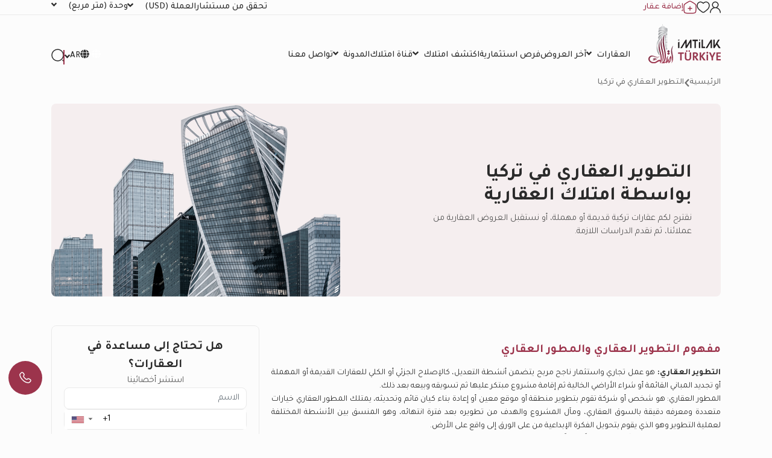

--- FILE ---
content_type: text/html; charset=UTF-8
request_url: https://www.imtilak.net/ar/property-development-turkey
body_size: 87317
content:
<!DOCTYPE html>
<html lang="ar"
      dir="rtl">

<head>
    <meta charset="utf-8">
    <meta http-equiv="X-UA-Compatible" content="IE=edge">
    <meta name="csrf-token" content="yMwwAoMWK7psjnH5O1Mywhs82jdhGqVMxh7KRaV3">
    <meta name="msapplication-square70x70logo" content="https://www.imtilak.net/images/icon.png?v=1"/>
    <meta name='resource-type' content='document'/>
    <meta name='revisit-after' content='2 hours'/>
    <meta name='rating' content='general'/>
    <meta name='author' content="امتلاك العقارية"/>
    <meta name='audience' content='all'/>
    <meta name="viewport" content="width=device-width, initial-scale=1">
    <meta name="msvalidate.01" content="2C0335BFC38D35BFE6733CDDC006C9E9"/>
    <meta name="theme-color" content="#770035">
    <meta name="app-url" content="https://www.imtilak.net">
    <link rel="manifest" href="https://www.imtilak.net/manifest.json?v=1739173073">
    <meta name="robots" content="index, follow">
    <link rel="icon" type="image/x-icon" href="https://www.imtilak.net/assets/img/fav.ico?v=1739173070">
    <link rel="apple-touch-icon" sizes="180x180" href="https://www.imtilak.net/assets/img/apple-touch-icon.png?v=1739173070">
    <link rel="icon" type="image/png" sizes="32x32" href="https://www.imtilak.net/assets/img/favicon-32x32.png?v=1739173070">
    <link rel="icon" type="image/png" sizes="16x16" href="https://www.imtilak.net/assets/img/favicon-16x16.png?v=1739173070">
    <link rel="preconnect" href="https://fonts.googleapis.com">
    <link rel="preconnect" href="https://fonts.gstatic.com" crossorigin>
    <link rel="preconnect" href="https://stackpath.bootstrapcdn.com">
    <link rel="preconnect" href="https://cdn.rtlcss.com">
    <link rel="preconnect" href="https://chat.imtilak.com">

    <script src="/cdn-cgi/scripts/7d0fa10a/cloudflare-static/rocket-loader.min.js" data-cf-settings="dfd0b11a6c28e440f4fe9c2f-|49"></script><link rel="preload" href="https://cdnjs.cloudflare.com/ajax/libs/font-awesome/5.9.0/css/all.min.css" as="style"
          onload="this.onload=null;this.rel='stylesheet'">
    
            <script src="/cdn-cgi/scripts/7d0fa10a/cloudflare-static/rocket-loader.min.js" data-cf-settings="dfd0b11a6c28e440f4fe9c2f-|49"></script><link rel="preload" href="https://cdn.rtlcss.com/bootstrap/v4.2.1/css/bootstrap.min.css" as="style"
              onload="this.onload=null;this.rel='stylesheet'">
    


    <!-- Fallback for no-JS -->
    <noscript>
                    <link rel="stylesheet" href="https://cdn.rtlcss.com/bootstrap/v4.2.1/css/bootstrap.min.css" as="style"
                  onload="this.onload=null;this.rel='stylesheet'">
                <link rel="stylesheet" href="https://cdnjs.cloudflare.com/ajax/libs/font-awesome/5.9.0/css/all.min.css">
        
    </noscript>
    <link rel="preload" as="style" href="https://www.imtilak.net/build/assets/preload-1014f483.css" /><link rel="stylesheet" href="https://www.imtilak.net/build/assets/preload-1014f483.css" />
            <link rel="canonical" href="https://www.imtilak.net/ar/property-development-turkey"/>
                    <script src="/cdn-cgi/scripts/7d0fa10a/cloudflare-static/rocket-loader.min.js" data-cf-settings="dfd0b11a6c28e440f4fe9c2f-|49"></script><link rel="preload" href="https://cdn.rtlcss.com/bootstrap/v4.2.1/css/bootstrap.min.css" as="style"
              onload="this.onload=null;this.rel='stylesheet'">
                    <script src="/cdn-cgi/scripts/7d0fa10a/cloudflare-static/rocket-loader.min.js" data-cf-settings="dfd0b11a6c28e440f4fe9c2f-|49"></script><link rel="preload"
                  href="https://fonts.googleapis.com/css2?family=Tajawal:wght@400;500;600;700;800;900&display=swap"
                  as="style" onload="this.onload=null;this.rel='stylesheet'">
            <noscript>
                <link rel="stylesheet"
                      href="https://fonts.googleapis.com/css2?family=Tajawal:wght@400;500;600;700;800;900&display=swap">
            </noscript>
                

    
    
    
    

    
    
    
    
    

    
    
    <link rel="stylesheet" href="https://cdnjs.cloudflare.com/ajax/libs/font-awesome/5.9.0/css/all.min.css"
          integrity="sha512-q3eWabyZPc1XTCmF+8/LuE1ozpg5xxn7iO89yfSOd5/oKvyqLngoNGsx8jq92Y8eXJ/IRxQbEC+FGSYxtk2oiw=="
          crossorigin="anonymous" referrerpolicy="no-referrer"/>

    <script type="dfd0b11a6c28e440f4fe9c2f-text/javascript">
        document.addEventListener('DOMContentLoaded', () => {
            /** init gtm after 5000 seconds - this could be adjusted */
            setTimeout(initGTM, 5000);
        });
        document.addEventListener('scroll', initGTMOnEvent);
        document.addEventListener('mousemove', initGTMOnEvent);
        document.addEventListener('touchstart', initGTMOnEvent);

        function initGTMOnEvent(event) {
            initGTM();
            event.currentTarget.removeEventListener(event.type,
                initGTMOnEvent); // remove the event listener that got triggered

        }

        function initGTM() {
            (function (w, d, s, l, i) {
                w[l] = w[l] || []
                w[l].push({
                    'gtm.start': new Date().getTime(),
                    event: 'gtm.js',
                })
                var f = d.getElementsByTagName(s)[0],
                    j = d.createElement(s),
                    dl = l != 'dataLayer' ? '&l=' + l : ''
                j.async = true
                j.src =
                    'https://www.googletagmanager.com/gtm.js?id=' + i + dl
                f.parentNode.insertBefore(j, f)
            })
            (window, document, 'script', 'dataLayer', 'GTM-WWZH46')

        }

        window.dataLayer = window.dataLayer || [];

        dataLayer.push({
            'event': "page_view_ar",
        })
    </script>

        
        <script type="dfd0b11a6c28e440f4fe9c2f-text/javascript">
        document.addEventListener('click', function (event) {
            const link = event.target.closest('a'); // Find the closest <a> element
            if (!link) return; // Exit if no link is clicked

            const targetDomains = ["www.imtilak.net","www.imtilak.ae",null,"www.imtilak.sa",null,"www.imtilak.om","www.imtilak.sy","www.imtilak.qa","www.imtilak.com.kw"];

            try {
                const url = new URL(link.href);
                const ENCRYPTED_SESSION_ID = "D7luSvm7uH8JJltRbSP3pOJ7gPAuxdkfVB8gdWnt";
                if (targetDomains.includes(url.hostname) && url.hostname !== location.hostname) {
                    // Prevent default navigation
                    event.preventDefault();
                    // Add sessionId parameter
                    url.searchParams.set('session_id', ENCRYPTED_SESSION_ID);

                    // Open in a new tab
                    window.open(url.toString(), '_blank');
                }
            } catch (e) {
                console.error('Invalid URL:', link.href, e);
            }
        });
        window.addEventListener('load', () => {
            setTimeout(() => {
                try {
                    const url = new URL(window.location.href);

                    if (url.searchParams.has('session_id')) {
                        url.searchParams.delete('session_id');
                        const newUrl = url.pathname + (url.search || '') + (url.hash || '');
                        window.history.replaceState(null, '', newUrl);

                    }
                } catch (error) {
                    console.error('Error updating URL:', error);
                }
            }, 500);
        });
    </script>
</head>

<body class="">
<div class="new-header" id="header">
    <div class="nav1-container">
        <div class="new-header-nav1 container">
            <div class="profile-section">
                <a href="https://www.imtilak.net/ar/profile/user-dashboard#user-profile">
                    <img src="https://www.imtilak.net/assets/img/icons/profile1.svg?v=1739173070"
                         alt="profile" width="18" height="20">
                </a>
                <a href="https://www.imtilak.net/ar/profile/user-dashboard#favorite">
                    <img src="https://www.imtilak.net/assets/img/icons/favorite.svg?v=1739173070"
                         alt="favorite" width="22" height="20">
                </a>
                <a href="https://www.imtilak.net/ar/add-property" class="property">
                    <img src="https://www.imtilak.net/assets/img/icons/add_property.svg?v=1739173070" alt="property"
                         class="property-icon" width="22" height="22">
                    <p>إضافة عقار</p>
                </a>
            </div>
            <div class="currency-units-section">
                <button type="button" class="btn btn-secondary dropdown-toggle" data-toggle="modal"
                         data-target="#verifyAgentModal" aria-haspopup="true" aria-expanded="false">
                        <span>تحقق من مستشار</span>
                </button>
                <div class="currency">
                    <div class="btn-group">
                        <button type="button" class="btn btn-secondary dropdown-toggle" data-toggle="dropdown"
                                aria-haspopup="true" aria-expanded="false">
                            <span>العملة</span> <span
                                class="selected-currency">(USD)</span>
                            <i class="fas fa-angle-down"></i>
                        </button>
                        <div class="dropdown-menu dropdown-menu-right" onclick="if (!window.__cfRLUnblockHandlers) return false; event.stopPropagation()" style="min-width: 120px;" data-cf-modified-dfd0b11a6c28e440f4fe9c2f-="">
                            <div class="currencies">
                                                                                                    <a href="#"
                                       class="single-currency desktop-currency active"
                                       data-currency="USD">
                                        <img loading="lazy" class="country-flag"
                                             src="https://www.imtilak.net/assets/img/currencies/USD.png?v=1739173070"
                                             alt="flag" width="18" height="18">
                                        <p>USD</p>
                                    </a>
                                                                    <a href="#"
                                       class="single-currency desktop-currency "
                                       data-currency="EUR">
                                        <img loading="lazy" class="country-flag"
                                             src="https://www.imtilak.net/assets/img/currencies/EUR.png?v=1739173070"
                                             alt="flag" width="18" height="18">
                                        <p>EUR</p>
                                    </a>
                                                                    <a href="#"
                                       class="single-currency desktop-currency "
                                       data-currency="SAR">
                                        <img loading="lazy" class="country-flag"
                                             src="https://www.imtilak.net/assets/img/currencies/SAR.png?v=1739173070"
                                             alt="flag" width="18" height="18">
                                        <p>SAR</p>
                                    </a>
                                                                    <a href="#"
                                       class="single-currency desktop-currency "
                                       data-currency="AED">
                                        <img loading="lazy" class="country-flag"
                                             src="https://www.imtilak.net/assets/img/currencies/AED.png?v=1739173070"
                                             alt="flag" width="18" height="18">
                                        <p>AED</p>
                                    </a>
                                                                    <a href="#"
                                       class="single-currency desktop-currency "
                                       data-currency="KWD">
                                        <img loading="lazy" class="country-flag"
                                             src="https://www.imtilak.net/assets/img/currencies/KWD.png?v=1739173070"
                                             alt="flag" width="18" height="18">
                                        <p>KWD</p>
                                    </a>
                                                                    <a href="#"
                                       class="single-currency desktop-currency "
                                       data-currency="OMR">
                                        <img loading="lazy" class="country-flag"
                                             src="https://www.imtilak.net/assets/img/currencies/OMR.png?v=1739173070"
                                             alt="flag" width="18" height="18">
                                        <p>OMR</p>
                                    </a>
                                                                    <a href="#"
                                       class="single-currency desktop-currency "
                                       data-currency="QAR">
                                        <img loading="lazy" class="country-flag"
                                             src="https://www.imtilak.net/assets/img/currencies/QAR.png?v=1739173070"
                                             alt="flag" width="18" height="18">
                                        <p>QAR</p>
                                    </a>
                                                                    <a href="#"
                                       class="single-currency desktop-currency "
                                       data-currency="BHD">
                                        <img loading="lazy" class="country-flag"
                                             src="https://www.imtilak.net/assets/img/currencies/BHD.png?v=1739173070"
                                             alt="flag" width="18" height="18">
                                        <p>BHD</p>
                                    </a>
                                                                    <a href="#"
                                       class="single-currency desktop-currency "
                                       data-currency="JOD">
                                        <img loading="lazy" class="country-flag"
                                             src="https://www.imtilak.net/assets/img/currencies/JOD.png?v=1739173070"
                                             alt="flag" width="18" height="18">
                                        <p>JOD</p>
                                    </a>
                                                                    <a href="#"
                                       class="single-currency desktop-currency "
                                       data-currency="DZD">
                                        <img loading="lazy" class="country-flag"
                                             src="https://www.imtilak.net/assets/img/currencies/DZD.png?v=1739173070"
                                             alt="flag" width="18" height="18">
                                        <p>DZD</p>
                                    </a>
                                                                    <a href="#"
                                       class="single-currency desktop-currency "
                                       data-currency="YER">
                                        <img loading="lazy" class="country-flag"
                                             src="https://www.imtilak.net/assets/img/currencies/YER.png?v=1739173070"
                                             alt="flag" width="18" height="18">
                                        <p>YER</p>
                                    </a>
                                                                    <a href="#"
                                       class="single-currency desktop-currency "
                                       data-currency="TRY">
                                        <img loading="lazy" class="country-flag"
                                             src="https://www.imtilak.net/assets/img/currencies/TRY.png?v=1739173070"
                                             alt="flag" width="18" height="18">
                                        <p>TRY</p>
                                    </a>
                                                                    <a href="#"
                                       class="single-currency desktop-currency "
                                       data-currency="GBP">
                                        <img loading="lazy" class="country-flag"
                                             src="https://www.imtilak.net/assets/img/currencies/GBP.png?v=1739173070"
                                             alt="flag" width="18" height="18">
                                        <p>GBP</p>
                                    </a>
                                                                    <a href="#"
                                       class="single-currency desktop-currency "
                                       data-currency="CHF">
                                        <img loading="lazy" class="country-flag"
                                             src="https://www.imtilak.net/assets/img/currencies/CHF.png?v=1739173070"
                                             alt="flag" width="18" height="18">
                                        <p>CHF</p>
                                    </a>
                                                                    <a href="#"
                                       class="single-currency desktop-currency "
                                       data-currency="CAD">
                                        <img loading="lazy" class="country-flag"
                                             src="https://www.imtilak.net/assets/img/currencies/CAD.png?v=1739173070"
                                             alt="flag" width="18" height="18">
                                        <p>CAD</p>
                                    </a>
                                                                    <a href="#"
                                       class="single-currency desktop-currency "
                                       data-currency="AUD">
                                        <img loading="lazy" class="country-flag"
                                             src="https://www.imtilak.net/assets/img/currencies/AUD.png?v=1739173070"
                                             alt="flag" width="18" height="18">
                                        <p>AUD</p>
                                    </a>
                                                                    <a href="#"
                                       class="single-currency desktop-currency "
                                       data-currency="CNY">
                                        <img loading="lazy" class="country-flag"
                                             src="https://www.imtilak.net/assets/img/currencies/CNY.png?v=1739173070"
                                             alt="flag" width="18" height="18">
                                        <p>CNY</p>
                                    </a>
                                                                    <a href="#"
                                       class="single-currency desktop-currency "
                                       data-currency="RUB">
                                        <img loading="lazy" class="country-flag"
                                             src="https://www.imtilak.net/assets/img/currencies/RUB.png?v=1739173070"
                                             alt="flag" width="18" height="18">
                                        <p>RUB</p>
                                    </a>
                                                                    <a href="#"
                                       class="single-currency desktop-currency "
                                       data-currency="EGP">
                                        <img loading="lazy" class="country-flag"
                                             src="https://www.imtilak.net/assets/img/currencies/EGP.png?v=1756023641"
                                             alt="flag" width="18" height="18">
                                        <p>EGP</p>
                                    </a>
                                

                                <div class="read-more">
                                    <div class="read-more-btn">
                                        <svg xmlns="http://www.w3.org/2000/svg" width="14" height="16"
                                             viewBox="0 0 14 16" fill="none">
                                            <path
                                                d="M8 2.5C8 1.94687 7.55312 1.5 7 1.5C6.44688 1.5 6 1.94687 6 2.5V7H1.5C0.946875 7 0.5 7.44688 0.5 8C0.5 8.55312 0.946875 9 1.5 9H6V13.5C6 14.0531 6.44688 14.5 7 14.5C7.55312 14.5 8 14.0531 8 13.5V9H12.5C13.0531 9 13.5 8.55312 13.5 8C13.5 7.44688 13.0531 7 12.5 7H8V2.5Z"
                                                fill="#9C344C"/>
                                        </svg>
                                        <p class="more-currencies">المزيد</p>
                                    </div>
                                </div>
                            </div>
                        </div>


                    </div>
                </div>
                <div class="units">
                    <div class="btn-group">

                        <button type="button" class="btn btn-secondary dropdown-toggle" data-toggle="dropdown"
                                aria-haspopup="true" aria-expanded="false">
                            <span>وحدة</span>
                            <span>(متر مربع)</span>
                            <i class="fas fa-angle-down"></i>

                        </button>
                        <div class="dropdown-menu dropdown-menu-right" style="min-width: 136px;">
                            <p data-unit="m"
                               class="dropdown-item single-unit active"
                               type="button">متر مربع</p>
                            <p data-unit="feet" data-test="m"
                               class="dropdown-item single-unit  "
                               type="button">قدم مربع</p>

                        </div>
                    </div>
                </div>
            </div>
        </div>
    </div>
    <div class="new-header-nav2 ">
        <div class="new-header-nav2-wrapper container">
            <div class="nav2-section1">
                <a href="https://www.imtilak.net/ar"
                   class="logo">
                    <img class="light-logo"
                         src="https://www.imtilak.net/assets/img/new-logos/imtilak-logo-secondary.svg?v=1753452680" alt="logo"
                         width="127" height="40" loading="lazy" fetchpriority="low">
                    <img class="dark-logo"
                         src="https://www.imtilak.net/assets/img/new-logos/imtilak-logo-turkey.svg?v=1756302640"
                         alt="logo" width="127"
                         height="40"
                         decoding="async"
                         loading="eager"
                         fetchpriority="high">
                </a>
                <div class="nav-menus">
                    
                                                                        
                            <div class="dropdown">
                                <button class="btn btn-secondary dropdown-toggle" type="button"
                                        id="dropdownMenu1043" data-toggle="dropdown" aria-haspopup="true"
                                        aria-expanded="false">
                                    <span>العقارات</span>
                                    <i class="fas fa-angle-down"></i>
                                </button>

                                <ul class="dropdown-menu multi-level" role="menu" aria-labelledby="dropdownMenu"
                                    style="min-width: 150px;">
                                                                                                                        <li class="dropdown-item"><a
                                                    href="https://www.imtilak.net/ar/properties/for-sale">مشاريع جديدة</a>
                                            </li>
                                                                                                                                                                <li class="dropdown-item"><a
                                                    href="https://www.imtilak.net/ar/properties/for-resales">إعادة بيع</a>
                                            </li>
                                                                                                            </ul>

                            </div>
                                                                                                <a href="https://www.imtilak.net/ar/offers"
                               class="btn btn-secondary dropdown-toggle" type="button" id="dropdownMenu1057"
                               aria-haspopup="true" aria-expanded="false">
                                <span>آخر العروض</span>
                            </a>
                                                                                                <a href="https://www.imtilak.net/ar/investments"
                               class="btn btn-secondary dropdown-toggle" type="button" id="dropdownMenu1175"
                               aria-haspopup="true" aria-expanded="false">
                                <span>فرص استثمارية</span>
                            </a>
                                                                                                
                            <div class="dropdown">
                                <button class="btn btn-secondary dropdown-toggle" type="button"
                                        id="dropdownMenu903" data-toggle="dropdown" aria-haspopup="true"
                                        aria-expanded="false">
                                    <span>اكتشف امتلاك</span>
                                    <i class="fas fa-angle-down"></i>
                                </button>

                                <ul class="dropdown-menu multi-level" role="menu" aria-labelledby="dropdownMenu"
                                    style="min-width: 150px;">
                                                                                                                        <li class="dropdown-item"><a
                                                    href="https://www.imtilak.net/ar/about-imtilak">من نحن</a>
                                            </li>
                                                                                                                                                                <li class="dropdown-submenu">
                                                <a class="dropdown-item" tabindex="-1"
                                                   href="#">خدماتنا</a>
                                                <ul class="dropdown-menu">
                                                                                                                                                                        <li class="dropdown-item"><a tabindex="-1"
                                                                                         href="https://www.imtilak.net/ar/turkish-citizenship">التقديم على الجنسية التركية</a>
                                                            </li>
                                                                                                                                                                                                                                <li class="dropdown-item"><a tabindex="-1"
                                                                                         href="https://www.imtilak.net/ar/property-consulting-turkey">الاستشارات العقارية في تركيا</a>
                                                            </li>
                                                                                                                                                                                                                                <li class="dropdown-item"><a tabindex="-1"
                                                                                         href="https://www.imtilak.net/ar/property-marketing-turkey">التسويق العقاري في تركيا</a>
                                                            </li>
                                                                                                                                                                                                                                <li class="dropdown-item"><a tabindex="-1"
                                                                                         href="https://www.imtilak.net/ar/property-management-valuation-turkey">إدارة الأملاك العقارية في تركيا</a>
                                                            </li>
                                                                                                                                                                                                                                <li class="dropdown-item"><a tabindex="-1"
                                                                                         href="https://www.imtilak.net/ar/property-development-turkey">التطوير العقاري في تركيا</a>
                                                            </li>
                                                                                                                                                                                                                                <li class="dropdown-item"><a tabindex="-1"
                                                                                         href="https://www.imtilak.net/ar/reception-services-realestate-tours">الجولات العقارية والاستقبال</a>
                                                            </li>
                                                                                                                                                            </ul>
                                            </li>
                                                                                                                                                                <li class="dropdown-item"><a
                                                    href="https://www.imtilak.net/ar/imtilak-testimonials">آراء العملاء</a>
                                            </li>
                                                                                                                                                                <li class="dropdown-item"><a
                                                    href="https://www.imtilak.net/ar/vision-for-empoyment">الموارد البشرية</a>
                                            </li>
                                                                                                                                                                <li class="dropdown-item"><a
                                                    href="https://www.imtilak.net/ar/privacy-policy">سياسة الخصوصية</a>
                                            </li>
                                                                                                                                                                <li class="dropdown-item"><a
                                                    href="https://www.imtilak.net/ar/faq">الأسئلة الشائعة</a>
                                            </li>
                                                                                                            </ul>

                            </div>
                                                                                                <a href="https://www.imtilak.net/ar/channel"
                               class="btn btn-secondary dropdown-toggle" type="button" id="dropdownMenu1056"
                               aria-haspopup="true" aria-expanded="false">
                                <span>قناة امتلاك</span>
                            </a>
                                                                                                
                            <div class="dropdown">
                                <button class="btn btn-secondary dropdown-toggle" type="button"
                                        id="dropdownMenu1055" data-toggle="dropdown" aria-haspopup="true"
                                        aria-expanded="false">
                                    <span>المدونة</span>
                                    <i class="fas fa-angle-down"></i>
                                </button>

                                <ul class="dropdown-menu multi-level" role="menu" aria-labelledby="dropdownMenu"
                                    style="min-width: 150px;">
                                                                                                                        <li class="dropdown-item"><a
                                                    href="https://www.imtilak.net/ar/articles">مقالات</a>
                                            </li>
                                                                                                                                                                <li class="dropdown-item"><a
                                                    href="https://www.imtilak.net/ar/news">أخبار</a>
                                            </li>
                                                                                                            </ul>

                            </div>
                                                                                                <a href="https://www.imtilak.net/ar/contact-us"
                               class="btn btn-secondary dropdown-toggle" type="button" id="dropdownMenu968"
                               aria-haspopup="true" aria-expanded="false">
                                <span>تواصل معنا</span>
                            </a>
                                                            </div>
            </div>

            <div class="nav2-section2">
                <div class="dropdown">
                    <button class="btn country-lang btn-secondary dropdown-toggle" type="button" id="headerDropdownMenu"
                            data-toggle="dropdown" aria-haspopup="true" aria-expanded="false">
                        <div class="selected-country">
                            
                            
                            
                            
                            
                            
                            
                            <i class="fas fa-globe text-white light-icon"></i>
                            <i class="fas fa-globe dark-icon"></i>


                        </div>
                        
                        <span class="selected-languages">AR</span>
                        <i class="fas fa-angle-down"></i>
                    </button>
                    <div class="dropdown-menu" aria-labelledby="headerDropdownMenu">
                        <div class="d-flex flex-column align-items-start justify-content-center">
                            
                            
                            
                            
                            
                            
                            
                            
                            
                            
                            
                            
                            
                            
                            
                            <div class="languages">
                                
                                <div class="language-wrapper">
                                                                                                                                                                <a href="https://www.imtilak.net/en/property-development-turkey"
                                               class="language   lang-en">
                                                <p class="language-name">English</p>
                                            </a>
                                                                                                                                                                                                        <a href="https://www.imtilak.net/fr/property-development-turkey"
                                               class="language   lang-fr">
                                                <p class="language-name">français</p>
                                            </a>
                                                                                                                                                                                                        <a href="https://www.imtilak.net/tr/property-development-turkey"
                                               class="language   lang-tr">
                                                <p class="language-name">Türkçe</p>
                                            </a>
                                                                                                                                                                                                        <a href="https://www.imtilak.net/ru/property-development-turkey"
                                               class="language   lang-ru">
                                                <p class="language-name">русский</p>
                                            </a>
                                                                                                                                                                                                        <a href="https://www.imtilak.net/ar/property-development-turkey"
                                               class="language active  lang-ar">
                                                <p class="language-name">العربية</p>
                                            </a>
                                                                                                                                                                                                        <a href="https://www.imtilak.net/fa/property-development-turkey"
                                               class="language   lang-fa">
                                                <p class="language-name">فارسی</p>
                                            </a>
                                                                                                            </div>

                            </div>
                        </div>
                    </div>
                </div>
                <div class="search-separator">

                </div>
                <div type="button" class="search-icon" data-toggle="modal"
                     data-target="#newSearchModal">
                    <svg width="22" height="22" viewBox="0 0 22 22" fill="none" xmlns="http://www.w3.org/2000/svg">
                        <path
                            d="M21 21L19 19M10.5 20C11.7476 20 12.9829 19.7543 14.1355 19.2769C15.2881 18.7994 16.3354 18.0997 17.2175 17.2175C18.0997 16.3354 18.7994 15.2881 19.2769 14.1355C19.7543 12.9829 20 11.7476 20 10.5C20 9.25244 19.7543 8.0171 19.2769 6.86451C18.7994 5.71191 18.0997 4.66464 17.2175 3.78249C16.3354 2.90033 15.2881 2.20056 14.1355 1.72314C12.9829 1.24572 11.7476 1 10.5 1C7.98044 1 5.56408 2.00089 3.78249 3.78249C2.00089 5.56408 1 7.98044 1 10.5C1 13.0196 2.00089 15.4359 3.78249 17.2175C5.56408 18.9991 7.98044 20 10.5 20Z"
                            stroke="#2B2B2B" stroke-width="1.5" stroke-linecap="round" stroke-linejoin="round"/>
                    </svg>

                    
                    
                </div>
            </div>
        </div>
    </div>


</div>
<!-- Modal -->
<div class="modal fade" id="newSearchModal" tabindex="-1" aria-hidden="true">
    <div class="modal-dialog">
        <div class="modal-content search-modal-content">
            <div class="nav-logo">
                <a href="https://www.imtilak.net/ar">
                    <img class="" src="https://www.imtilak.net/assets/img/new-logos/imtilak-logo-turkey.svg?v=1756302640"
                         alt="logo" width="111" loading="lazy" fetchpriority="low">
                </a>
            </div>
            <div data-dismiss="modal" aria-label="Close">
                <img class="left-arrow"
                     src="https://www.imtilak.net/assets/global_assets/img/icons/left-arrow.svg?v=1739173070" alt="back">
            </div>
            <div id="searchForm" class="search-section">
                <input type="hidden" name="_token" value="yMwwAoMWK7psjnH5O1Mywhs82jdhGqVMxh7KRaV3" autocomplete="off">                <input type="text" class="search-input" data-search-country="turkey"
                       placeholder="بحث">
                <div class="spinner-border modal-spinner opacity-0 text-secondary" role="status">
                    <span class="sr-only">Loading...</span>
                </div>
            </div>
            <div>
                <div>
                    <img src="https://www.imtilak.net/assets/global_assets/img/icons/search-main.svg?v=1739173070"
                         class="search-modal-icon" alt="back">
                </div>
            </div>

            <ul class="search-results">

            </ul>

        </div>

    </div>
</div>
<div class="modal fade" id="verifyAgentModal" tabindex="-1" aria-labelledby="verifyAgentModal" aria-hidden="true">
    <div class="modal-dialog modal-dialog-centered">
        <div class="modal-content verify-agent-modal-content">
            <div class="verify-agent-modal-header">
                <button type="button" class="close close-verify-agent-modal" data-dismiss="modal" aria-label="Close">
                    <span aria-hidden="true">&times;</span>
                </button>
            </div>
            <div class="modal-body verify-agent-modal-body">
                <div class="verify-agent-icon-wrapper">
                    <img src="https://www.imtilak.net/assets/img/check-user.svg?v=1763982912" alt="verify agent icon"
                        class="verify-agent-icon" width="88" height="88">
                </div>
                <h2 class="verify-agent-title">تحقق من استشاري العقارات <span>الخاص بك</span></h2>
                <p class="verify-agent-description">
                    تأكد من أنك تتواصل مع استشاري عقارات رسمي في إمتلاك. أدخل رقم هاتف الاستشاري للتحقق من هويته على الفور.
                </p>
                <div class="verify-agent-input-wrapper">
                    <label class="verify-agent-label">رقم هاتف الاستشاري</label>
                    <input type="tel" placeholder="رقم الهاتف"
                        class="phone phoneInput fixed-phone-input verify-agent-phone">
                    <div class="verify-agent-message" style="display: none;">
                    </div>
                </div>
                <div class="verify-agent-buttons">
                    <button type="button" class="btn verify-now-btn disabled" disabled>
                        تحقق الآن
                    </button>
                    <button type="button" class="btn cancel-btn" data-dismiss="modal">
                        إلغاء
                    </button>
                </div>
            </div>
        </div>
    </div>
</div>

<script type="dfd0b11a6c28e440f4fe9c2f-text/javascript">
    (function () {
        function initVerifyAgentModal() {
            if (typeof jQuery === 'undefined') {
                setTimeout(initVerifyAgentModal, 100);
                return;
            }

            jQuery(document).ready(function ($) {
                const $phoneInput = $('.verify-agent-phone');
                const $verifyBtn = $('.verify-now-btn');
                const $messageContainer = $('.verify-agent-message');
                let phoneInputInstance = null;
                let isProgrammaticChange = false;
                let resourcesLoaded = false;
                let resourcesLoading = false;

                function loadIntlTelInputResources() {
                    return new Promise(function (resolve, reject) {
                        // If already loaded, resolve immediately
                        if (typeof intlTelInput !== 'undefined' && resourcesLoaded) {
                            resolve();
                            return;
                        }

                        // If currently loading, wait for it
                        if (resourcesLoading) {
                            const checkInterval = setInterval(function () {
                                if (resourcesLoaded && typeof intlTelInput !== 'undefined') {
                                    clearInterval(checkInterval);
                                    resolve();
                                }
                            }, 50);
                            return;
                        }

                        resourcesLoading = true;

                        // Load CSS
                        const cssLink = document.createElement('link');
                        cssLink.rel = 'stylesheet';
                        cssLink.href = 'https://cdn.jsdelivr.net/npm/intl-tel-input@24.0.0/build/css/intlTelInput.css';
                        document.head.appendChild(cssLink);

                        // Load JS
                        const script = document.createElement('script');
                        script.src = 'https://cdn.jsdelivr.net/npm/intl-tel-input@24.0.0/build/js/intlTelInput.min.js';
                        script.onload = function () {
                            resourcesLoaded = true;
                            resourcesLoading = false;
                            resolve();
                        };
                        script.onerror = function () {
                            resourcesLoading = false;
                            reject(new Error('Failed to load intlTelInput script'));
                        };
                        document.head.appendChild(script);
                    });
                }

                function showMessage(message, isSuccess = true) {
                    const icon = isSuccess
                        ? '<i class="fas fa-check-circle"></i>'
                        : '<i class="fas fa-times-circle"></i>';

                    $messageContainer
                        .removeClass('failure success')
                        .addClass(isSuccess ? 'success' : 'failure')
                        .html(icon + ' ' + message)
                        .fadeIn();
                }

                function hideMessage() {
                    $messageContainer.fadeOut(function () {
                        $(this).removeClass('failure success').text('');
                    });
                }

                function initializePhoneInput() {
                    if (typeof intlTelInput === 'undefined') {
                        console.warn('intlTelInput is not loaded');
                        return;
                    }

                    try {
                        const inputElement = $phoneInput[0];
                        if (inputElement && inputElement.intlTelInput) {
                            phoneInputInstance = inputElement.intlTelInput;
                            $phoneInput.off('countrychange').on('countrychange', function () {
                                toggleVerifyButton();
                            });
                            return;
                        }
                    } catch (e) {
                    }


                    phoneInputInstance = intlTelInput($phoneInput[0], {
                        utilsScript: 'https://cdn.jsdelivr.net/npm/intl-tel-input@24.0.0/build/js/utils.js',
                        nationalMode: true,
                        separateDialCode: true,
                        initialCountry: 'TR',
                        preferredCountries: [
                            'SA', 'QA', 'TR', 'IQ', 'KW', 'BH', 'AE', 'YE', 'JO', 'DZ',
                            'TN', 'LY', 'EG', 'SD', 'OM', 'SY'
                        ],
                    });

                    $('.iti__country-list').find("[data-country-code='il']").find('.iti__country-name').html('Palestine');

                    $phoneInput.on('countrychange', function () {
                        toggleVerifyButton();
                    });
                }

                function toggleVerifyButton() {
                    let phoneNumber = '';

                    if (phoneInputInstance) {
                        phoneNumber = phoneInputInstance.getNumber();
                    } else {
                        phoneNumber = $phoneInput.val();
                    }

                    if (phoneNumber && phoneNumber.trim() !== '') {
                        $verifyBtn.prop('disabled', false).removeClass('disabled');
                    } else {
                        $verifyBtn.prop('disabled', true).addClass('disabled');
                    }
                }

                $phoneInput.on('input keyup change paste', function () {
                    toggleVerifyButton();
                    if (!isProgrammaticChange) {
                        hideMessage();
                    }
                    isProgrammaticChange = false;
                });

                $('#verifyAgentModal').on('shown.bs.modal', function () {
                    loadIntlTelInputResources().then(function () {
                        initializePhoneInput();
                        toggleVerifyButton();
                        hideMessage();
                    }).catch(function (error) {
                        console.error('Failed to load intlTelInput resources:', error);
                    });
                });

                $('#verifyAgentModal').on('hidden.bs.modal', function () {
                    hideMessage();
                });

                function convertPhoneTo00Format(phoneNumber) {
                    if (!phoneNumber) return phoneNumber;
                    // Replace leading + with 00
                    return phoneNumber.replace(/^\+/, '00');
                }

                $verifyBtn.on('click', function (e) {
                    e.preventDefault();

                    let phoneNumber = '';
                    if (phoneInputInstance) {
                        phoneNumber = phoneInputInstance.getNumber();
                    } else {
                        phoneNumber = $phoneInput.val();
                    }

                    if (!phoneNumber || phoneNumber.trim() === '') {
                        alert('رقم هاتف الاستشاري is required');
                        return;
                    }

                    phoneNumber = convertPhoneTo00Format(phoneNumber);

                    const $btn = $(this);
                    $btn.prop('disabled', true).addClass('disabled');

                    const csrfToken = $('meta[name="csrf-token"]').attr('content');

                    const baseUrl = 'https://www.imtilak.net';
                    const langPrefix = $('html').attr('lang');
                    console.log({ baseUrl, langPrefix })
                    const endpoint = baseUrl + '/' + langPrefix + '/check-advisor';

                    $.ajax({
                        url: endpoint,
                        method: 'POST',
                        data: {
                            phone: phoneNumber,
                            _token: csrfToken
                        },
                        headers: {
                            'X-CSRF-Token': csrfToken
                        },
                        dataType: 'json',
                        success: function (response) {
                            if (response.success) {
                                showMessage(response.message || 'Verification completed successfully', true);


                                isProgrammaticChange = true;

                                setTimeout(function () {

                                    toggleVerifyButton();
                                    setTimeout(function () {
                                        isProgrammaticChange = false;
                                    }, 100);
                                }, 10);
                            } else {
                                showMessage(response.message || 'An error occurred. Please try again.', false);
                                toggleVerifyButton();
                            }
                        },
                        error: function (xhr) {
                            let errorMessage = 'An error occurred. Please try again.';
                            console.log(xhr);

                            if (xhr.responseJSON && xhr.responseJSON.message) {
                                errorMessage = xhr.responseJSON.message;
                            } else if (xhr.responseJSON && xhr.responseJSON.error) {
                                errorMessage = xhr.responseJSON.error;
                            }

                            showMessage(errorMessage, false);
                            toggleVerifyButton();
                        },
                        complete: function () {
                        }
                    });
                });
            });
        }

        initVerifyAgentModal();
    })();
</script><div class="new-header-mb">
    <div class="container new-header-mb-wrapper ">

        <a href="https://www.imtilak.net/ar?country=turkey"
           class="logo">

            <img class="dark-logo"
                 src="https://www.imtilak.net/assets/img/new-logos/imtilak-logo-turkey.svg?v=1756302640"
                 alt="logo" width="127" height="40">
        </a>
        <div class="search-breadcrumb">
            <div class="dropdown">
                <button class="btn dropdown-toggle p-0" type="button" id="dropdownMenuButton" data-toggle="dropdown"
                        aria-haspopup="true" aria-expanded="false">
                    <img src="https://www.imtilak.net/assets/img/icons/langs.svg" alt="languages"
                         class="" width="22" height="22">
                </button>
                <div class="dropdown-menu" aria-labelledby="dropdownMenuButton" style="min-width:5rem">
                                                                                                <a href="https://www.imtilak.net/en/property-development-turkey"
                               class="dropdown-item  lang-en">
                                English
                            </a>
                                                                                                                        <a href="https://www.imtilak.net/fr/property-development-turkey"
                               class="dropdown-item  lang-fr">
                                français
                            </a>
                                                                                                                        <a href="https://www.imtilak.net/tr/property-development-turkey"
                               class="dropdown-item  lang-tr">
                                Türkçe
                            </a>
                                                                                                                        <a href="https://www.imtilak.net/ru/property-development-turkey"
                               class="dropdown-item  lang-ru">
                                русский
                            </a>
                                                                                                                        <a href="https://www.imtilak.net/ar/property-development-turkey"
                               class="dropdown-item active lang-ar">
                                العربية
                            </a>
                                                                                                                        <a href="https://www.imtilak.net/fa/property-development-turkey"
                               class="dropdown-item  lang-fa">
                                فارسی
                            </a>
                                                            </div>
            </div>


            <div class="search" data-toggle="modal" data-target="#newSearchModal">
                <img src="https://www.imtilak.net/assets/img/icons/search.svg?v=1739173070"
                     alt="search"
                     class=""
                     width="22" height="22">
            </div>
            <div class="breadcrumb-icon" data-toggle="modal" data-target="#newHeaderMb">
                <img src="https://www.imtilak.net/assets/img/icons/breadcrumb.svg?v=1739173070" alt="breadcrumb-icon"
                     class="" width="26" height="16">
            </div>
        </div>
    </div>
</div>
<!-- Mobile Navbar Modal -->
<div class="modal fade" id="newHeaderMb" tabindex="-1" role="dialog" aria-labelledby="newHeaderMbLabel"
     aria-hidden="true">
    <div class="modal-dialog modal-fullscreen" role="document">
        <div class="modal-content">
            <div class="modal-body ">
                <div class="modal-nav container">
                    <div class="modal-logo">


                        <img class=""
                             src="https://www.imtilak.net/assets/img/new-logos/imtilak-logo-turkey.svg?v=1756302640" alt="logo"
                             width="108" height="40">

                    </div>
                    <div class="modal-close">
                        <img src="https://www.imtilak.net/assets/img/icons/close.svg?v=1739173070" alt="close" class="close-icon"
                             data-dismiss="modal" aria-label="Close">
                    </div>
                </div>
                <div class="modal-border-bottom"></div>

















                <div class="modal-border-bottom"></div>
                <div class="container">
                    <ul class="accordion container">
                                                                                    <li>
                                    <div class="toggle static">العقارات
                                        <div class="icon">
                                            <i class="fas fa-angle-down"></i>
                                        </div>
                                    </div>
                                    <ul class="inner">
                                                                                                                                    <li>
                                                    <a class="toggle"
                                                       href="https://www.imtilak.net/ar/properties/for-sale">مشاريع جديدة</a>
                                                </li>
                                                                                                                                                                                <li>
                                                    <a class="toggle"
                                                       href="https://www.imtilak.net/ar/properties/for-resales">إعادة بيع</a>
                                                </li>
                                                                                                                        </ul>
                                </li>
                                                                                                                <li>
                                    <a class="toggle"
                                       href="https://www.imtilak.net/ar/offers">آخر العروض</a>
                                </li>
                                                                                                                <li>
                                    <a class="toggle"
                                       href="https://www.imtilak.net/ar/investments">فرص استثمارية</a>
                                </li>
                                                                                                                <li>
                                    <div class="toggle static">اكتشف امتلاك
                                        <div class="icon">
                                            <i class="fas fa-angle-down"></i>
                                        </div>
                                    </div>
                                    <ul class="inner">
                                                                                                                                    <li>
                                                    <a class="toggle"
                                                       href="https://www.imtilak.net/ar/about-imtilak">من نحن</a>
                                                </li>
                                                                                                                                                                                <li>
                                                    <div
                                                        class="toggle static">خدماتنا
                                                        <div class="icon">
                                                            <i class="fas fa-angle-down"></i>
                                                        </div>
                                                    </div>
                                                    <ul class="inner">
                                                                                                                                                                                    <li>
                                                                    <a class="toggle"
                                                                       href="https://www.imtilak.net/ar/turkish-citizenship">التقديم على الجنسية التركية</a>
                                                                </li>
                                                                                                                                                                                                                                                <li>
                                                                    <a class="toggle"
                                                                       href="https://www.imtilak.net/ar/property-consulting-turkey">الاستشارات العقارية في تركيا</a>
                                                                </li>
                                                                                                                                                                                                                                                <li>
                                                                    <a class="toggle"
                                                                       href="https://www.imtilak.net/ar/property-marketing-turkey">التسويق العقاري في تركيا</a>
                                                                </li>
                                                                                                                                                                                                                                                <li>
                                                                    <a class="toggle"
                                                                       href="https://www.imtilak.net/ar/property-management-valuation-turkey">إدارة الأملاك العقارية في تركيا</a>
                                                                </li>
                                                                                                                                                                                                                                                <li>
                                                                    <a class="toggle"
                                                                       href="https://www.imtilak.net/ar/property-development-turkey">التطوير العقاري في تركيا</a>
                                                                </li>
                                                                                                                                                                                                                                                <li>
                                                                    <a class="toggle"
                                                                       href="https://www.imtilak.net/ar/reception-services-realestate-tours">الجولات العقارية والاستقبال</a>
                                                                </li>
                                                                                                                                                                        </ul>
                                                </li>
                                                                                                                                                                                <li>
                                                    <a class="toggle"
                                                       href="https://www.imtilak.net/ar/imtilak-testimonials">آراء العملاء</a>
                                                </li>
                                                                                                                                                                                <li>
                                                    <a class="toggle"
                                                       href="https://www.imtilak.net/ar/vision-for-empoyment">الموارد البشرية</a>
                                                </li>
                                                                                                                                                                                <li>
                                                    <a class="toggle"
                                                       href="https://www.imtilak.net/ar/privacy-policy">سياسة الخصوصية</a>
                                                </li>
                                                                                                                                                                                <li>
                                                    <a class="toggle"
                                                       href="https://www.imtilak.net/ar/faq">الأسئلة الشائعة</a>
                                                </li>
                                                                                                                        </ul>
                                </li>
                                                                                                                <li>
                                    <a class="toggle"
                                       href="https://www.imtilak.net/ar/channel">قناة امتلاك</a>
                                </li>
                                                                                                                <li>
                                    <div class="toggle static">المدونة
                                        <div class="icon">
                                            <i class="fas fa-angle-down"></i>
                                        </div>
                                    </div>
                                    <ul class="inner">
                                                                                                                                    <li>
                                                    <a class="toggle"
                                                       href="https://www.imtilak.net/ar/articles">مقالات</a>
                                                </li>
                                                                                                                                                                                <li>
                                                    <a class="toggle"
                                                       href="https://www.imtilak.net/ar/news">أخبار</a>
                                                </li>
                                                                                                                        </ul>
                                </li>
                                                                                                                <li>
                                    <a class="toggle"
                                       href="https://www.imtilak.net/ar/contact-us">تواصل معنا</a>
                                </li>
                                                                            <li>
                            <a class="toggle" href="#" onclick="if (!window.__cfRLUnblockHandlers) return false; event.preventDefault(); $('#newHeaderMb').modal('hide'); setTimeout(function() { $('#verifyAgentModal').modal('show'); }, 300);" data-cf-modified-dfd0b11a6c28e440f4fe9c2f-="">
                                تحقق من مستشار
                            </a>
                        </li>
                    </ul>

                </div>

                <div class="settings container">
                    <p class="settings-title">
                        الإعدادات
                    </p>
                    <ul class="accordion">
                        <li>
                            <div class="toggle static">اللغة
                                <div class="preferences">
                                    <span class="selected-value mb-selected-language">
                                        العربية
                                    </span>
                                    <div class="icon">
                                        <i class="fas fa-angle-down"></i>
                                    </div>
                                </div>

                            </div>
                            <ul class="inner ">
                                <div class="languages">
                                                                                                                                                                <a href="https://www.imtilak.net/en/property-development-turkey"
                                               class="language  lang-en">
                                                <p class="language-name">English</p>
                                            </a>
                                                                                                                                                                                                        <a href="https://www.imtilak.net/fr/property-development-turkey"
                                               class="language  lang-fr">
                                                <p class="language-name">français</p>
                                            </a>
                                                                                                                                                                                                        <a href="https://www.imtilak.net/tr/property-development-turkey"
                                               class="language  lang-tr">
                                                <p class="language-name">Türkçe</p>
                                            </a>
                                                                                                                                                                                                        <a href="https://www.imtilak.net/ru/property-development-turkey"
                                               class="language  lang-ru">
                                                <p class="language-name">русский</p>
                                            </a>
                                                                                                                                                                                                        <a href="https://www.imtilak.net/ar/property-development-turkey"
                                               class="language active lang-ar">
                                                <p class="language-name">العربية</p>
                                            </a>
                                                                                                                                                                                                        <a href="https://www.imtilak.net/fa/property-development-turkey"
                                               class="language  lang-fa">
                                                <p class="language-name">فارسی</p>
                                            </a>
                                                                                                            </div>

                            </ul>
                        </li>
                        <li>
                            <div class="toggle static">العملة
                                <div class="preferences">
                                    <span class="text-capitalize selected-value mb-selected-currency">
                                        USD
                                    </span>
                                    <div class="icon">
                                        <i class="fas fa-angle-down"></i>
                                    </div>
                                </div>

                            </div>
                            <ul class="inner ">
                                <div class="mb-currencies">
                                                                            <li data-currency="USD"
                                            class="currency single-currency active">
                                            <img
                                                src="https://www.imtilak.net/assets/img/currencies/USD.png?v=1739173070"
                                                alt="flag" width="18" height="18">
                                            <p class="currency-value">USD</p>
                                        </li>
                                                                            <li data-currency="EUR"
                                            class="currency single-currency ">
                                            <img
                                                src="https://www.imtilak.net/assets/img/currencies/EUR.png?v=1739173070"
                                                alt="flag" width="18" height="18">
                                            <p class="currency-value">EUR</p>
                                        </li>
                                                                            <li data-currency="SAR"
                                            class="currency single-currency ">
                                            <img
                                                src="https://www.imtilak.net/assets/img/currencies/SAR.png?v=1739173070"
                                                alt="flag" width="18" height="18">
                                            <p class="currency-value">SAR</p>
                                        </li>
                                                                            <li data-currency="AED"
                                            class="currency single-currency ">
                                            <img
                                                src="https://www.imtilak.net/assets/img/currencies/AED.png?v=1739173070"
                                                alt="flag" width="18" height="18">
                                            <p class="currency-value">AED</p>
                                        </li>
                                                                            <li data-currency="KWD"
                                            class="currency single-currency ">
                                            <img
                                                src="https://www.imtilak.net/assets/img/currencies/KWD.png?v=1739173070"
                                                alt="flag" width="18" height="18">
                                            <p class="currency-value">KWD</p>
                                        </li>
                                                                            <li data-currency="OMR"
                                            class="currency single-currency ">
                                            <img
                                                src="https://www.imtilak.net/assets/img/currencies/OMR.png?v=1739173070"
                                                alt="flag" width="18" height="18">
                                            <p class="currency-value">OMR</p>
                                        </li>
                                                                            <li data-currency="QAR"
                                            class="currency single-currency ">
                                            <img
                                                src="https://www.imtilak.net/assets/img/currencies/QAR.png?v=1739173070"
                                                alt="flag" width="18" height="18">
                                            <p class="currency-value">QAR</p>
                                        </li>
                                                                            <li data-currency="BHD"
                                            class="currency single-currency ">
                                            <img
                                                src="https://www.imtilak.net/assets/img/currencies/BHD.png?v=1739173070"
                                                alt="flag" width="18" height="18">
                                            <p class="currency-value">BHD</p>
                                        </li>
                                                                            <li data-currency="JOD"
                                            class="currency single-currency ">
                                            <img
                                                src="https://www.imtilak.net/assets/img/currencies/JOD.png?v=1739173070"
                                                alt="flag" width="18" height="18">
                                            <p class="currency-value">JOD</p>
                                        </li>
                                                                            <li data-currency="DZD"
                                            class="currency single-currency ">
                                            <img
                                                src="https://www.imtilak.net/assets/img/currencies/DZD.png?v=1739173070"
                                                alt="flag" width="18" height="18">
                                            <p class="currency-value">DZD</p>
                                        </li>
                                                                            <li data-currency="YER"
                                            class="currency single-currency ">
                                            <img
                                                src="https://www.imtilak.net/assets/img/currencies/YER.png?v=1739173070"
                                                alt="flag" width="18" height="18">
                                            <p class="currency-value">YER</p>
                                        </li>
                                                                            <li data-currency="TRY"
                                            class="currency single-currency ">
                                            <img
                                                src="https://www.imtilak.net/assets/img/currencies/TRY.png?v=1739173070"
                                                alt="flag" width="18" height="18">
                                            <p class="currency-value">TRY</p>
                                        </li>
                                                                            <li data-currency="GBP"
                                            class="currency single-currency ">
                                            <img
                                                src="https://www.imtilak.net/assets/img/currencies/GBP.png?v=1739173070"
                                                alt="flag" width="18" height="18">
                                            <p class="currency-value">GBP</p>
                                        </li>
                                                                            <li data-currency="CHF"
                                            class="currency single-currency ">
                                            <img
                                                src="https://www.imtilak.net/assets/img/currencies/CHF.png?v=1739173070"
                                                alt="flag" width="18" height="18">
                                            <p class="currency-value">CHF</p>
                                        </li>
                                                                            <li data-currency="CAD"
                                            class="currency single-currency ">
                                            <img
                                                src="https://www.imtilak.net/assets/img/currencies/CAD.png?v=1739173070"
                                                alt="flag" width="18" height="18">
                                            <p class="currency-value">CAD</p>
                                        </li>
                                                                            <li data-currency="AUD"
                                            class="currency single-currency ">
                                            <img
                                                src="https://www.imtilak.net/assets/img/currencies/AUD.png?v=1739173070"
                                                alt="flag" width="18" height="18">
                                            <p class="currency-value">AUD</p>
                                        </li>
                                                                            <li data-currency="CNY"
                                            class="currency single-currency ">
                                            <img
                                                src="https://www.imtilak.net/assets/img/currencies/CNY.png?v=1739173070"
                                                alt="flag" width="18" height="18">
                                            <p class="currency-value">CNY</p>
                                        </li>
                                                                            <li data-currency="RUB"
                                            class="currency single-currency ">
                                            <img
                                                src="https://www.imtilak.net/assets/img/currencies/RUB.png?v=1739173070"
                                                alt="flag" width="18" height="18">
                                            <p class="currency-value">RUB</p>
                                        </li>
                                                                            <li data-currency="EGP"
                                            class="currency single-currency ">
                                            <img
                                                src="https://www.imtilak.net/assets/img/currencies/EGP.png?v=1756023641"
                                                alt="flag" width="18" height="18">
                                            <p class="currency-value">EGP</p>
                                        </li>
                                                                    </div>

                            </ul>
                        </li>
                        <li>
                            <div class="toggle static">الوحدات
                                <div class="preferences">
                                    <span class="selected-value mb-selected-unit">
                                        متر مربع
                                    </span>
                                    <div class="icon">
                                        <i class="fas fa-angle-down"></i>
                                    </div>
                                </div>

                            </div>
                            <div class="inner ">
                                <ul class="units">
                                    <li data-unit="m"
                                        class="unit   single-unit active">
                                        متر مربع</li>
                                    <li data-unit="feet"
                                        class="unit  single-unit  ">
                                        قدم مربع</li>
                                </ul>
                            </div>
                        </li>
                    </ul>
                </div>
                <div class="modal-border-bottom"></div>
                <div class="container py-3">
                                            <div href="#" class="login-register">
                            <img src="https://www.imtilak.net/assets/img/icons/profile.svg?v=1739173070" alt="profile">
                            <a
                                href="https://www.imtilak.net/ar/login">تسجيل الدخول</a>
                            <p class="mb-0">/</p>
                            <a
                                href="https://www.imtilak.net/ar/register">التسجيل</a>
                        </div>
                                    </div>
            </div>
        </div>
    </div>
</div>
    <div class="mb-bottom-nav">
        <div class="links container">
            <a href="https://www.imtilak.net/ar" class="link">
                                    <img class="" src="https://www.imtilak.net/assets/img/icons/bottom-home.svg?v=1739173070"
                         alt="home icon" aria-hidden="true" loading="eager" width="23" height="17">
                    <p class="title">
                        الرئيسية
                    </p>
                
            </a>
                        <a href="https://www.imtilak.net/ar/properties/for-sale" class="link">
                                    <img class="" src="https://www.imtilak.net/assets/img/icons/bottom-properties.svg?v=1739173070"
                         alt="properties icon" aria-hidden="true" loading="eager" width="22" height="23">
                    <p class="title">
                        العقارات
                    </p>
                
            </a>
            <a href="https://www.imtilak.net/ar/offers" class="link">
                                    <img class="" src="https://www.imtilak.net/assets/img/icons/bottom-offers.svg?v=1739173070"
                         alt="offers icon" aria-hidden="true" loading="eager" width="22" height="23">
                    <p class="title">
                        العروض
                    </p>
                
            </a>
                            <a href="https://www.imtilak.net/ar/turkish-citizenship" class="link">
                                            <img class=""
                             src="https://www.imtilak.net/assets/img/icons/bottom-citizenship.svg?v=1739173070"
                             alt="citizenship icon" aria-hidden="true" loading="eager" width="18" height="22">
                        <p class="title">
                            الجنسية
                        </p>
                    
                </a>
            
        </div>
    </div>



<!-- Google Tag Manager (noscript) -->
<noscript>
    <iframe src="https://www.googletagmanager.com/ns.html?id=GTM-WWZH46" height="0" width="0"
            style="display:none;visibility:hidden"></iframe>
</noscript>


<main class="page-content">
    <div id="app" data-page="{&quot;component&quot;:&quot;Services\/Services&quot;,&quot;props&quot;:{&quot;errors&quot;:{},&quot;locale&quot;:&quot;ar&quot;,&quot;country&quot;:&quot;turkey&quot;,&quot;postal_code&quot;:null,&quot;main_country_branch_province&quot;:null,&quot;longitude&quot;:&quot;58.4771146&quot;,&quot;latitude&quot;:&quot;23.616495&quot;,&quot;language&quot;:{&quot;new_filter_page&quot;:{&quot;special_prices&quot;:&quot;\u0623\u0633\u0639\u0627\u0631 \u0645\u0645\u064a\u0632\u0629&quot;,&quot;accept_consent&quot;:&quot;\u0645\u0646 \u0641\u0636\u0644\u0643\u060c \u0642\u0645 \u0628\u062a\u062d\u062f\u064a\u062f \u062e\u0627\u0646\u0629 \u0627\u0644\u0645\u0648\u0627\u0641\u0642\u0629 \u0642\u0628\u0644 \u0627\u0644\u0645\u062a\u0627\u0628\u0639\u0629&quot;,&quot;home&quot;:&quot;\u0627\u0644\u0631\u0626\u064a\u0633\u064a\u0629&quot;,&quot;all&quot;:&quot;\u0627\u0644\u0643\u0644&quot;,&quot;amenities&quot;:&quot;\u0627\u0644\u0645\u0631\u0627\u0641\u0642&quot;,&quot;any&quot;:&quot;\u0623\u064a&quot;,&quot;applied_filters&quot;:&quot;\u0627\u0644\u062a\u0635\u0641\u064a\u0629 \u0627\u0644\u0645\u0637\u0628\u0642\u0629&quot;,&quot;apply&quot;:&quot;\u062a\u0637\u0628\u064a\u0642&quot;,&quot;area&quot;:&quot;\u0627\u0644\u0645\u0646\u0637\u0642\u0629&quot;,&quot;baths&quot;:&quot;\u0627\u0644\u062d\u0645\u0627\u0645\u0627\u062a&quot;,&quot;bed_rooms&quot;:&quot;\u0643\u0645 \u0639\u062f\u062f &lt;span&gt;\u063a\u0631\u0641 \u0627\u0644\u0645\u0639\u064a\u0634\u0629&lt;\/span&gt; \u0641\u064a \u0627\u0644\u0634\u0642\u0629\u061f&quot;,&quot;bedrooms&quot;:&quot;\u063a\u0631\u0641 \u0627\u0644\u0646\u0648\u0645&quot;,&quot;call_me&quot;:&quot;\u0627\u062a\u0635\u0644 \u0628\u064a&quot;,&quot;clear_all&quot;:&quot;\u0645\u0633\u062d \u0627\u0644\u0643\u0644&quot;,&quot;clear_all_filters&quot;:&quot;\u0625\u0639\u0627\u062f\u0629 \u0636\u0628\u0637 \u0627\u0644\u0641\u0644\u0627\u062a\u0631&quot;,&quot;contact&quot;:&quot;\u062a\u0648\u0627\u0635\u0644&quot;,&quot;developer&quot;:&quot;\u0627\u0644\u0645\u0637\u0648\u0631&quot;,&quot;developer_company&quot;:&quot;\u0634\u0631\u0643\u0629 \u0627\u0644\u0645\u0637\u0648\u0631&quot;,&quot;email&quot;:&quot;\u0628\u0631\u064a\u062f\u0643 \u0627\u0644\u0625\u0644\u0643\u062a\u0631\u0648\u0646\u064a&quot;,&quot;wrong_formatted_mail&quot;:&quot;\u0627\u0644\u0631\u062c\u0627\u0621 \u0625\u062f\u062e\u0627\u0644 \u0628\u0631\u064a\u062f \u0625\u0644\u0643\u062a\u0631\u0648\u0646\u064a \u0635\u062d\u064a\u062d&quot;,&quot;message_has_url&quot;:&quot;\u0644\u0627 \u064a\u0645\u0643\u0646 \u0623\u0646 \u062a\u062d\u062a\u0648\u064a \u0631\u0633\u0627\u0644\u062a\u0643 \u0639\u0644\u0649 \u0631\u0627\u0628\u0637&quot;,&quot;done&quot;:&quot;\u062a\u0645&quot;,&quot;email_received&quot;:&quot;\u0644\u0642\u062f \u0627\u0633\u062a\u0644\u0645\u0646\u0627 \u0645\u0639\u0644\u0648\u0645\u0627\u062a\u0643 \u0648\u0633\u0646\u062a\u0648\u0627\u0635\u0644 \u0645\u0639\u0643 \u0641\u064a \u0623\u0642\u0631\u0628 \u0648\u0642\u062a \u0645\u0645\u0643\u0646. \u0641\u064a \u0647\u0630\u0647 \u0627\u0644\u0623\u062b\u0646\u0627\u0621\u060c \u064a\u0645\u0643\u0646\u0643 \u0627\u0644\u0627\u0637\u0644\u0627\u0639 \u0639\u0644\u0649 \u0645\u0634\u0627\u0631\u064a\u0639\u0646\u0627 \u0627\u0644\u0639\u0642\u0627\u0631\u064a\u0629 \u0627\u0644\u062c\u062f\u064a\u062f\u0629 \u0623\u0648 \u062a\u0635\u0641\u062d \u0623\u062d\u062f\u062b \u0645\u0642\u0627\u0644\u0627\u062a\u0646\u0627.&quot;,&quot;enter_phone&quot;:&quot;\u0623\u062f\u062e\u0644 \u0631\u0642\u0645 \u0647\u0627\u062a\u0641\u0643&quot;,&quot;filter&quot;:&quot;\u062a\u0635\u0641\u064a\u0629&quot;,&quot;find_me_properties&quot;:&quot;\u0627\u0628\u062d\u062b \u0644\u064a \u0639\u0646 \u0627\u0644\u0639\u0642\u0627\u0631\u0627\u062a&quot;,&quot;from&quot;:&quot;\u0645\u0646&quot;,&quot;highest_price&quot;:&quot;\u0627\u0644\u0623\u0639\u0644\u0649 \u0633\u0639\u0631\u0627&quot;,&quot;less&quot;:&quot;- \u0623\u0642\u0644&quot;,&quot;let_us_find_you_property_that_suits_you&quot;:&quot;\u062f\u0639\u0646\u0627 \u0646\u062c\u062f \u0644\u0643 \u0639\u0642\u0627\u0631\u064b\u0627 \u064a\u0646\u0627\u0633\u0628\u0643&quot;,&quot;loading&quot;:&quot;\u062c\u0627\u0631\u064a \u0627\u0644\u062a\u062d\u0645\u064a\u0644&quot;,&quot;lowest_price&quot;:&quot;\u0627\u0644\u0623\u0642\u0644 \u0633\u0639\u0631\u0627&quot;,&quot;map&quot;:&quot;\u0627\u0644\u062e\u0631\u064a\u0637\u0629&quot;,&quot;max&quot;:&quot;\u0627\u0644\u062d\u062f \u0627\u0644\u0623\u0642\u0635\u0649&quot;,&quot;max_price&quot;:&quot;\u0627\u0644\u0623\u0639\u0644\u0649 \u0633\u0639\u0631\u0627&quot;,&quot;min&quot;:&quot;\u0627\u0644\u062d\u062f \u0627\u0644\u0623\u062f\u0646\u0649&quot;,&quot;more&quot;:&quot;+ \u0627\u0644\u0645\u0632\u064a\u062f&quot;,&quot;more_filter&quot;:&quot;\u0645\u0632\u064a\u062f \u0645\u0646 \u0627\u0644\u062a\u0635\u0641\u064a\u0627\u062a&quot;,&quot;no_active_filter&quot;:&quot;\u0644\u0627 \u062a\u0648\u062c\u062f \u062a\u0635\u0641\u064a\u0627\u062a \u0646\u0634\u0637\u0629&quot;,&quot;no_results_description&quot;:&quot;Figma ipsum component variant main layer. Rectangle link vector selection bullet team thumbnail invite slice inspect.&quot;,&quot;no_results_title&quot;:&quot;\u0644\u0645 \u064a\u062a\u0645 \u0627\u0644\u0639\u062b\u0648\u0631 \u0639\u0644\u0649 \u0646\u062a\u0627\u0626\u062c&quot;,&quot;off_plan&quot;:&quot;\u0642\u064a\u062f \u0627\u0644\u0625\u0646\u0634\u0627\u0621&quot;,&quot;option_100k&quot;:&quot;\u062d\u062a\u0649 $100 \u0623\u0644\u0641&quot;,&quot;option_1m&quot;:&quot;\u062d\u062a\u0649 $1 \u0645\u0644\u064a\u0648\u0646&quot;,&quot;option_250k&quot;:&quot;\u062d\u062a\u0649 $250 \u0623\u0644\u0641&quot;,&quot;option_400k&quot;:&quot;\u062d\u062a\u0649 $400 \u0623\u0644\u0641&quot;,&quot;option_50k&quot;:&quot;\u062d\u062a\u0649 $50 \u0623\u0644\u0641&quot;,&quot;other_filters&quot;:&quot;\u062a\u0635\u0641\u064a\u0627\u062a \u0623\u062e\u0631\u0649&quot;,&quot;our_last_projects&quot;:&quot;\u0622\u062e\u0631 \u0645\u0634\u0627\u0631\u064a\u0639\u0646\u0627&quot;,&quot;price&quot;:&quot;\u0627\u0644\u0633\u0639\u0631&quot;,&quot;properties&quot;:&quot;\u0627\u0644\u0639\u0642\u0627\u0631\u0627\u062a&quot;,&quot;property_status&quot;:&quot;\u062d\u0627\u0644\u0629 \u0627\u0644\u0639\u0642\u0627\u0631&quot;,&quot;property_tags&quot;:&quot;\u0627\u0644\u0645\u064a\u0632\u0627\u062a \u0627\u0644\u0639\u0627\u0645\u0629&quot;,&quot;property_features&quot;:&quot;\u062d\u0627\u0644\u0629 \u0627\u0644\u0639\u0642\u0627\u0631&quot;,&quot;property_type&quot;:&quot;\u0646\u0648\u0639 \u0627\u0644\u0639\u0642\u0627\u0631&quot;,&quot;ready&quot;:&quot;\u062c\u0627\u0647\u0632&quot;,&quot;recently_added&quot;:&quot;\u0627\u0644\u0623\u062d\u062f\u062b&quot;,&quot;search&quot;:&quot;\u0627\u0644\u0628\u062d\u062b \u0628\u0648\u0627\u0633\u0637\u0629 \u0627\u0644\u0645\u062f\u064a\u0646\u0629\u060c \u0627\u0644\u0645\u0646\u0637\u0642\u0629 &quot;,&quot;send&quot;:&quot;\u0625\u0631\u0633\u0627\u0644&quot;,&quot;sending&quot;:&quot;\u062c\u0627\u0631\u064a \u0627\u0644\u0625\u0631\u0633\u0627\u0644...&quot;,&quot;sent&quot;:&quot;\u062a\u0645 \u0625\u0631\u0633\u0627\u0644 \u0627\u0644\u0631\u0633\u0627\u0644\u0629!&quot;,&quot;show_more&quot;:&quot;\u0639\u0631\u0636 \u0627\u0644\u0645\u0632\u064a\u062f&quot;,&quot;show_projects&quot;:&quot;\u0639\u0631\u0636 \u0627\u0644\u0645\u0634\u0627\u0631\u064a\u0639&quot;,&quot;show_results&quot;:&quot;\u0639\u0631\u0636 \u0627\u0644\u0646\u062a\u0627\u0626\u062c&quot;,&quot;sort_by&quot;:&quot;\u062a\u0631\u062a\u064a\u0628 \u062d\u0633\u0628&quot;,&quot;starting_at&quot;:&quot;\u0627\u0628\u062a\u062f\u0627\u0621\u064b \u0645\u0646&quot;,&quot;status&quot;:&quot;\u062d\u0627\u0644\u0629 \u0627\u0644\u0639\u0642\u0627\u0631&quot;,&quot;studio&quot;:&quot;\u0627\u0633\u062a\u062f\u064a\u0648&quot;,&quot;thank_you&quot;:&quot;\u0634\u0643\u0631\u064b\u0627 \u0644\u0643!&quot;,&quot;up_to&quot;:&quot;\u062d\u062a\u0649&quot;,&quot;video&quot;:&quot;\u0641\u064a\u062f\u064a\u0648&quot;,&quot;virtual_tour&quot;:&quot;\u062c\u0648\u0644\u0629 \u0627\u0641\u062a\u0631\u0627\u0636\u064a\u0629 360 \u062f\u0631\u062c\u0629&quot;,&quot;we_have_properties&quot;:&quot;\u0644\u062f\u064a\u0646\u0627 &lt;span&gt;\u0645\u062c\u0645\u0648\u0639\u0629 \u0645\u0646&lt;\/span&gt; \u0627\u0644\u062e\u064a\u0627\u0631\u0627\u062a \u0644\u0643.&quot;,&quot;wrong_phone_format&quot;:&quot;\u0627\u0644\u0631\u062c\u0627\u0621 \u0625\u062f\u062e\u0627\u0644 \u0631\u0642\u0645 \u0647\u0627\u062a\u0641 \u0635\u062d\u064a\u062d&quot;,&quot;name_is_required&quot;:&quot;\u0627\u0644\u0631\u062c\u0627\u0621 \u0627\u062f\u062e\u0627\u0644 \u0627\u0644\u0627\u0633\u0645&quot;,&quot;you_might_also_be_interested_in&quot;:&quot;\u0642\u062f \u062a\u0643\u0648\u0646 \u0623\u064a\u0636\u064b\u0627 \u0645\u0647\u062a\u0645\u064b\u0627 \u0628\u0640&quot;,&quot;your_phone&quot;:&quot;\u0631\u0642\u0645 \u0647\u0627\u062a\u0641\u0643&quot;,&quot;ready_to_invest&quot;:&quot;\u0647\u0644 \u0623\u0646\u062a \u062c\u0627\u0647\u0632 \u0644\u0644\u0627\u0633\u062a\u062b\u0645\u0627\u0631\u061f \u0645\u0627 \u0647\u064a &lt;span&gt;\u0645\u064a\u0632\u0627\u0646\u064a\u062a\u0643&lt;\/span&gt;\u061f&quot;,&quot;consent&quot;:&quot;\u0623\u0648\u0627\u0641\u0642 \u0647\u0646\u0627 \u0639\u0644\u0649 \u0645\u0639\u0627\u0644\u062c\u0629 \u0628\u064a\u0627\u0646\u0627\u062a\u064a \u0627\u0644\u0634\u062e\u0635\u064a\u0629 \u0648\u0623\u0648\u0627\u0641\u0642 \u0639\u0644\u0649 \u0625\u0631\u0633\u0627\u0644 \u0645\u062d\u062a\u0648\u0649 \u062a\u0633\u0648\u064a\u0642\u064a \u0625\u0644\u064a.&quot;,&quot;appointment_banner_title_1&quot;:&quot;\u0645\u0648\u0639\u062f \u0644\u0627\u0633\u062a\u0634\u0627\u0631\u0629 \u0639\u0642\u0627\u0631\u064a\u0629&quot;,&quot;appointment_banner_title_2&quot;:&quot;\u0647\u0644 \u062a\u0631\u063a\u0628 \u0641\u064a \u0627\u0633\u062a\u0634\u0627\u0631\u0629 \u0639\u0642\u0627\u0631\u064a\u0629 \u0639\u0646 \u0628\u064f\u0639\u062f\u061f&quot;,&quot;appointment_banner_title_3&quot;:&quot;\u0645\u0648\u0639\u062f \u0644\u0627\u0633\u062a\u0634\u0627\u0631\u0629 \u0639\u0642\u0627\u0631\u064a\u0629&quot;,&quot;appointment_banner_title_4&quot;:&quot;\u0645\u0627 \u0647\u0648 \u0646\u0648\u0639 &lt;span&gt;\u0627\u0644\u0627\u062a\u0635\u0627\u0644&lt;\/span&gt; \u0627\u0644\u0645\u0641\u0636\u0644 \u0644\u062f\u064a\u0643\u061f&quot;,&quot;appointment_banner_title_5&quot;:&quot;\u0645\u0648\u0639\u062f \u0644\u0627\u0633\u062a\u0634\u0627\u0631\u0629 \u0639\u0642\u0627\u0631\u064a\u0629&quot;,&quot;appointment_banner_title_6&quot;:&quot;\u0645\u0627 \u0647\u0648 &lt;span&gt;\u0627\u0644\u064a\u0648\u0645&lt;\/span&gt; \u0627\u0644\u0630\u064a \u064a\u0646\u0627\u0633\u0628\u0643\u061f&quot;,&quot;let_us_contact&quot;:&quot;\u0627\u0633\u0645\u062d\u0648\u0627 \u0644\u0646\u0627 \u0628\u0627\u0644\u0627\u062a\u0635\u0627\u0644 \u0628\u0643\u0645&quot;,&quot;lets_go&quot;:&quot;\u0644\u0646\u0628\u062f\u0623&quot;,&quot;contact_method_1&quot;:&quot;\u0645\u0643\u0627\u0644\u0645\u0629 \u0647\u0627\u062a\u0641\u064a\u0629&quot;,&quot;contact_method_2&quot;:&quot;Zoom&quot;,&quot;contact_method_3&quot;:&quot;Google Meet&quot;,&quot;contact_method_4&quot;:&quot;WhatsApp&quot;,&quot;edited_by&quot;:&quot;\u062a\u0645 \u0627\u0644\u062a\u062d\u0631\u064a\u0631 \u0628\u0648\u0627\u0633\u0637\u0629:&quot;,&quot;imtilak&quot;:&quot;\u0627\u0645\u062a\u0644\u0627\u0643 \u0627\u0644\u0639\u0642\u0627\u0631\u064a\u0629&quot;,&quot;imtilak_global&quot;:&quot;Imtilak Global&quot;,&quot;minute&quot;:&quot;\u062f\u0642\u064a\u0642\u0629&quot;,&quot;hour&quot;:&quot;\u0633\u0627\u0639\u0629&quot;,&quot;updated_at&quot;:&quot;\u062a\u0627\u0631\u064a\u062e \u0627\u0644\u062a\u062d\u062f\u064a\u062b:&quot;,&quot;reading_time&quot;:&quot;\u0648\u0642\u062a \u0627\u0644\u0642\u0631\u0627\u0621\u0629:&quot;,&quot;share_post&quot;:&quot;\u0645\u0634\u0627\u0631\u0643\u0629 \u0627\u0644\u0645\u0642\u0627\u0644&quot;,&quot;turkey_buyers_guide_title&quot;:&quot;\u062f\u0644\u064a\u0644 \u0627\u0644\u0645\u0634\u062a\u0631\u064a&quot;,&quot;turkey_buyers_guide_step_1&quot;:&quot;\u062a\u0639\u0631\u0641 \u0639\u0644\u0649 \u0643\u064a\u0641\u064a\u0629 \u0634\u0631\u0627\u0621 \u0639\u0642\u0627\u0631 \u0641\u064a \u062a\u0631\u0643\u064a\u0627 \u062e\u0637\u0648\u0629 \u0628\u062e\u0637\u0648\u0629\u060c \u0648\u0627\u0644\u0623\u0648\u0631\u0627\u0642 \u0627\u0644\u0645\u0637\u0644\u0648\u0628\u0629 \u0644\u0647\u0630\u0627 \u0627\u0644\u063a\u0631\u0636.&quot;,&quot;turkey_buyers_guide_step_2&quot;:&quot;\u0643\u0644 \u0645\u0627 \u062a\u0631\u064a\u062f \u0623\u0646 \u062a\u0639\u0631\u0641 \u0639\u0646 \u0643\u064a\u0641\u064a\u0629 \u0627\u0644\u062a\u0645\u0644\u0643 \u0641\u064a \u062a\u0631\u0643\u064a\u0627. \u0627\u062a\u0631\u0643 \u0631\u0642\u0645 \u0627\u0644\u0647\u0627\u062a\u0641 \u0648\u0642\u0645 \u0628\u062a\u062d\u0645\u064a\u0644 \u0627\u0644\u062f\u0644\u064a\u0644.&quot;,&quot;turkey_investor_guide_title&quot;:&quot;\u062f\u0644\u064a\u0644 \u0627\u0644\u0645\u0633\u062a\u062b\u0645\u0631&quot;,&quot;turkey_investor_guide_step_1&quot;:&quot;\u062a\u0639\u0631\u0641 \u0639\u0644\u0649 \u062e\u0637\u0648\u0627\u062a \u0627\u0644\u0627\u0633\u062a\u062b\u0645\u0627\u0631 \u0627\u0644\u0639\u0642\u0627\u0631\u064a \u0641\u064a \u062a\u0631\u0643\u064a\u0627 \u0648\u0643\u064a\u0641\u064a\u0629 \u0627\u0642\u062a\u0646\u0627\u0635 \u0623\u0641\u0636\u0644 \u0627\u0644\u0641\u0631\u0635.&quot;,&quot;turkey_investor_guide_step_2&quot;:&quot;\u062a\u0639\u0631\u0641 \u0639\u0644\u0649 \u0643\u064a\u0641\u064a\u0629 \u0627\u0642\u062a\u0646\u0627\u0635 \u0623\u0641\u0636\u0644 \u0641\u0631\u0635 \u0627\u0644\u0627\u0633\u062a\u062b\u0645\u0627\u0631 \u0627\u0644\u0639\u0642\u0627\u0631\u064a \u0641\u064a \u062a\u0631\u0643\u064a\u0627. \u0627\u062a\u0631\u0643 \u0631\u0642\u0645 \u0627\u0644\u0647\u0627\u062a\u0641 \u0648\u0642\u0645 \u0628\u062a\u062d\u0645\u064a\u0644 \u0627\u0644\u062f\u0644\u064a\u0644.&quot;,&quot;turkey_area_guide_title&quot;:&quot;\u062f\u0644\u064a\u0644 \u0627\u0644\u0645\u0646\u0627\u0637\u0642&quot;,&quot;turkey_area_guide_step_1&quot;:&quot;\u062a\u0639\u0631\u0641 \u0639\u0644\u0649 \u0623\u0641\u0636\u0644 \u0645\u0646\u0627\u0637\u0642 \u0627\u0644\u0645\u0639\u064a\u0634\u0629 \u0648\u0627\u0644\u0627\u0633\u062a\u062b\u0645\u0627\u0631 \u0627\u0644\u0639\u0642\u0627\u0631\u064a \u0627\u0644\u0645\u0631\u0628\u062d \u0641\u064a \u062a\u0631\u0643\u064a\u0627.&quot;,&quot;turkey_area_guide_step_2&quot;:&quot;\u0627\u062a\u0631\u0643 \u0631\u0642\u0645 \u0627\u0644\u0647\u0627\u062a\u0641 \u0648\u0642\u0645 \u0628\u062a\u062d\u0645\u064a\u0644 \u062f\u0644\u064a\u0644 \u0623\u0641\u0636\u0644 \u0645\u0646\u0627\u0637\u0642 \u0627\u0644\u062a\u0645\u0644\u0643 \u0648\u0627\u0644\u0627\u0633\u062a\u062b\u0645\u0627\u0631 \u0627\u0644\u0639\u0642\u0627\u0631\u064a \u0641\u064a \u062a\u0631\u0643\u064a\u0627.&quot;,&quot;uae_investor_guide_title&quot;:&quot;\u062f\u0644\u064a\u0644 \u0627\u0644\u0645\u0633\u062a\u062b\u0645\u0631&quot;,&quot;uae_investor_guide_step_1&quot;:&quot;\u062a\u0639\u0631\u0641 \u0639\u0644\u0649 \u062e\u0637\u0648\u0627\u062a \u0627\u0644\u0627\u0633\u062a\u062b\u0645\u0627\u0631 \u0627\u0644\u0639\u0642\u0627\u0631\u064a \u0641\u064a \u062f\u0628\u064a \u0648\u0643\u064a\u0641\u064a\u0629 \u0627\u0642\u062a\u0646\u0627\u0635 \u0623\u0641\u0636\u0644 \u0627\u0644\u0641\u0631\u0635.&quot;,&quot;uae_investor_guide_step_2&quot;:&quot;\u062a\u0639\u0631\u0641 \u0639\u0644\u0649 \u0643\u064a\u0641\u064a\u0629 \u0627\u0642\u062a\u0646\u0627\u0635 \u0623\u0641\u0636\u0644 \u0641\u0631\u0635 \u0627\u0644\u0627\u0633\u062a\u062b\u0645\u0627\u0631 \u0627\u0644\u0639\u0642\u0627\u0631\u064a \u0641\u064a \u062f\u0628\u064a. \u0627\u062a\u0631\u0643 \u0631\u0642\u0645 \u0627\u0644\u0647\u0627\u062a\u0641 \u0648\u0642\u0645 \u0628\u062a\u062d\u0645\u064a\u0644 \u0627\u0644\u062f\u0644\u064a\u0644.&quot;,&quot;uae_area_guide_title&quot;:&quot;\u062f\u0644\u064a\u0644 \u0627\u0644\u0645\u0646\u0627\u0637\u0642&quot;,&quot;uae_area_guide_step_1&quot;:&quot;\u062a\u0639\u0631\u0641 \u0639\u0644\u0649 \u0623\u0641\u0636\u0644 \u0645\u0646\u0627\u0637\u0642 \u0627\u0644\u0645\u0639\u064a\u0634\u0629 \u0648\u0627\u0644\u0627\u0633\u062a\u062b\u0645\u0627\u0631 \u0627\u0644\u0639\u0642\u0627\u0631\u064a \u0627\u0644\u0645\u0631\u0628\u062d \u0641\u064a \u062f\u0628\u064a.&quot;,&quot;uae_area_guide_step_2&quot;:&quot;\u0627\u062a\u0631\u0643 \u0631\u0642\u0645 \u0627\u0644\u0647\u0627\u062a\u0641 \u0648\u0642\u0645 \u0628\u062a\u062d\u0645\u064a\u0644 \u062f\u0644\u064a\u0644 \u0623\u0641\u0636\u0644 \u0645\u0646\u0627\u0637\u0642 \u0627\u0644\u062a\u0645\u0644\u0643 \u0648\u0627\u0644\u0627\u0633\u062a\u062b\u0645\u0627\u0631 \u0627\u0644\u0639\u0642\u0627\u0631\u064a \u0641\u064a \u062f\u0628\u064a.&quot;,&quot;ksa_buyers_guide_title&quot;:&quot;\u062f\u0644\u064a\u0644 \u0627\u0644\u0645\u0634\u062a\u0631\u064a&quot;,&quot;ksa_buyers_guide_step_1&quot;:&quot;\u062a\u0639\u0631\u0641 \u0639\u0644\u0649 \u0643\u064a\u0641\u064a\u0629 \u0634\u0631\u0627\u0621 \u0639\u0642\u0627\u0631 \u0641\u064a \u0627\u0644\u0633\u0639\u0648\u062f\u064a\u0629 \u062e\u0637\u0648\u0629 \u0628\u062e\u0637\u0648\u0629\u060c \u0648\u0627\u0644\u0623\u0648\u0631\u0627\u0642 \u0627\u0644\u0645\u0637\u0644\u0648\u0628\u0629 \u0644\u0647\u0630\u0627 \u0627\u0644\u063a\u0631\u0636.&quot;,&quot;ksa_buyers_guide_step_2&quot;:&quot;\u0643\u0644 \u0645\u0627 \u062a\u0631\u064a\u062f \u0623\u0646 \u062a\u0639\u0631\u0641 \u0639\u0646 \u0643\u064a\u0641\u064a\u0629 \u0627\u0644\u062a\u0645\u0644\u0643 \u0641\u064a \u0627\u0644\u0633\u0639\u0648\u062f\u064a\u0629. \u0627\u062a\u0631\u0643 \u0631\u0642\u0645 \u0627\u0644\u0647\u0627\u062a\u0641 \u0648\u0642\u0645 \u0628\u062a\u062d\u0645\u064a\u0644 \u0627\u0644\u062f\u0644\u064a\u0644.&quot;,&quot;ksa_investor_guide_title&quot;:&quot;\u062f\u0644\u064a\u0644 \u0627\u0644\u0645\u0633\u062a\u062b\u0645\u0631&quot;,&quot;ksa_investor_guide_step_1&quot;:&quot;\u062a\u0639\u0631\u0641 \u0639\u0644\u0649 \u062e\u0637\u0648\u0627\u062a \u0627\u0644\u0627\u0633\u062a\u062b\u0645\u0627\u0631 \u0627\u0644\u0639\u0642\u0627\u0631\u064a \u0641\u064a \u0627\u0644\u0633\u0639\u0648\u062f\u064a\u0629 \u0648\u0643\u064a\u0641\u064a\u0629 \u0627\u0642\u062a\u0646\u0627\u0635 \u0623\u0641\u0636\u0644 \u0627\u0644\u0641\u0631\u0635.&quot;,&quot;ksa_investor_guide_step_2&quot;:&quot;\u062a\u0639\u0631\u0641 \u0639\u0644\u0649 \u0643\u064a\u0641\u064a\u0629 \u0627\u0642\u062a\u0646\u0627\u0635 \u0623\u0641\u0636\u0644 \u0641\u0631\u0635 \u0627\u0644\u0627\u0633\u062a\u062b\u0645\u0627\u0631 \u0627\u0644\u0639\u0642\u0627\u0631\u064a \u0641\u064a \u0627\u0644\u0633\u0639\u0648\u062f\u064a\u0629. \u0627\u062a\u0631\u0643 \u0631\u0642\u0645 \u0627\u0644\u0647\u0627\u062a\u0641 \u0648\u0642\u0645 \u0628\u062a\u062d\u0645\u064a\u0644 \u0627\u0644\u062f\u0644\u064a\u0644.&quot;,&quot;ksa_faqs_guide_title&quot;:&quot;\u0627\u0644\u0623\u0633\u0626\u0644\u0629 \u0648\u0627\u0644\u0625\u062c\u0627\u0628\u0627\u062a&quot;,&quot;ksa_faqs_guide_step_1&quot;:&quot;\u062d\u0648\u0644 \u0627\u0644\u0646\u0638\u0627\u0645 \u0627\u0644\u0645\u062d\u062f\u062b \u0644\u062a\u0645\u0644\u0643 \u063a\u064a\u0631 \u0627\u0644\u0633\u0639\u0648\u062f\u064a\u064a\u0646 \u0644\u0644\u0639\u0642\u0627\u0631 \u0641\u064a \u0627\u0644\u0645\u0645\u0644\u0643\u0629&quot;,&quot;ksa_faqs_guide_step_2&quot;:&quot;\u0643\u0644 \u0645\u0627 \u062a\u0631\u064a\u062f \u0623\u0646 \u062a\u0639\u0631\u0641 \u0639\u0646 \u0643\u064a\u0641\u064a\u0629 \u0627\u0644\u062a\u0645\u0644\u0643 \u0641\u064a \u0627\u0644\u0633\u0639\u0648\u062f\u064a\u0629. \u0627\u062a\u0631\u0643 \u0631\u0642\u0645 \u0627\u0644\u0647\u0627\u062a\u0641 \u0648\u0642\u0645 \u0628\u062a\u062d\u0645\u064a\u0644 \u0627\u0644\u062f\u0644\u064a\u0644.&quot;,&quot;ksa_law_features_guide_title&quot;:&quot;\u0627\u0644\u0645\u0644\u0627\u0645\u062d \u0627\u0644\u0639\u0627\u0645\u0629&quot;,&quot;ksa_law_features_guide_step_1&quot;:&quot;\u0644\u0644\u0646\u0638\u0627\u0645 \u0627\u0644\u0645\u062d\u062f\u062b \u0644\u062a\u0645\u0644\u0643 \u063a\u064a\u0631 \u0627\u0644\u0633\u0639\u0648\u062f\u064a\u064a\u0646 \u0644\u0644\u0639\u0642\u0627\u0631&quot;,&quot;ksa_law_features_guide_step_2&quot;:&quot;\u062a\u0639\u0631\u0641 \u0639\u0644\u0649 \u0641\u0631\u0635 \u0648\u0634\u0631\u0648\u0637 \u062a\u0645\u0644\u0643 \u0627\u0644\u0639\u0642\u0627\u0631 \u0641\u064a \u0627\u0644\u0633\u0639\u0648\u062f\u064a\u0629 \u0644\u063a\u064a\u0631 \u0627\u0644\u0633\u0639\u0648\u062f\u064a\u064a\u0646 \u0648\u0627\u0633\u062a\u062b\u0645\u0631 \u0628\u062b\u0642\u0629. \u0623\u062f\u062e\u0644 \u0631\u0642\u0645 \u0647\u0627\u062a\u0641\u0643 \u0644\u062a\u062d\u0645\u064a\u0644 \u0627\u0644\u062f\u0644\u064a\u0644&quot;,&quot;download_pdf&quot;:&quot;\u062a\u062d\u0645\u064a\u0644 PDF&quot;,&quot;need_help&quot;:&quot;\u0647\u0644 \u062a\u062d\u062a\u0627\u062c \u0625\u0644\u0649 \u0645\u0633\u0627\u0639\u062f\u0629 \u0641\u064a \u0627\u0644\u0639\u0642\u0627\u0631\u0627\u062a\u061f&quot;,&quot;consult_specialist&quot;:&quot;\u0627\u0633\u062a\u0634\u0631 \u0623\u062e\u0635\u0627\u0626\u064a\u0646\u0627&quot;,&quot;overview&quot;:&quot;\u0644\u0645\u062d\u0629 \u0639\u0627\u0645\u0629&quot;,&quot;invest_in_turkey_title&quot;:&quot;\u0647\u0644 \u062a\u0631\u063a\u0628 \u0641\u064a \u0627\u0644\u0627\u0633\u062a\u062b\u0645\u0627\u0631 \u0641\u064a \u0627\u0644\u0639\u0642\u0627\u0631\u0627\u062a \u0641\u064a \u062a\u0631\u0643\u064a\u0627\u061f&quot;,&quot;invest_in_turkey_title2&quot;:&quot;\u0644\u062f\u064a\u0643 \u0631\u063a\u0628\u0629 \u0628\u0627\u0644\u0627\u0633\u062a\u062b\u0645\u0627\u0631 \u0627\u0644\u0639\u0642\u0627\u0631\u064a \u0641\u064a \u062a\u0631\u0643\u064a\u0627\u061f&quot;,&quot;consult_experts&quot;:&quot;\u0627\u0633\u062a\u0634\u0631 \u062e\u0628\u0631\u0627\u0621 \u0627\u0644\u0639\u0642\u0627\u0631\u0627\u062a \u0644\u062f\u064a\u0646\u0627&quot;,&quot;chat_banner_title_1&quot;:&quot;\u0627\u0628\u062f\u0623 \u0645\u062d\u0627\u062f\u062b\u0629&quot;,&quot;chat_banner_title_2&quot;:&quot;\u062a\u062d\u062f\u062b \u0625\u0644\u064a\u0646\u0627 \u0645\u0646 \u062e\u0644\u0627\u0644 \u0648\u0633\u064a\u0644\u0629 \u0627\u0644\u062a\u0648\u0627\u0635\u0644 \u0627\u0644\u062a\u064a \u062a\u0646\u0627\u0633\u0628\u0643&quot;,&quot;chat_banner_more&quot;:&quot;\u0623\u0638\u0647\u0631 \u0627\u0644\u0645\u0632\u064a\u062f...&quot;,&quot;info_form_title&quot;:&quot;\u0646\u062e\u062a\u0635\u0631 \u0639\u0644\u064a\u0643 \u0639\u0646\u0627\u0621 \u0627\u0644\u0628\u062d\u062b\u060c \u0648\u0646\u0633\u0627\u0639\u062f\u0643 \u0641\u064a \u0627\u062e\u062a\u064a\u0627\u0631 \u0623\u0641\u0636\u0644 \u0639\u0642\u0627\u0631 \u0644\u0644\u0627\u0633\u062a\u062b\u0645\u0627\u0631&quot;,&quot;info_form_benefit_1&quot;:&quot;\u0639\u0642\u0627\u0631\u0627\u062a \u062a\u062c\u0627\u0631\u064a\u0629 \u0648\u0633\u0643\u0646\u064a\u0629&quot;,&quot;info_form_benefit_2&quot;:&quot;\u0645\u062d\u0641\u0638\u0629 \u0627\u0633\u062a\u062b\u0645\u0627\u0631\u064a\u0629 \u0645\u062a\u0646\u0648\u0639\u0629&quot;,&quot;info_form_benefit_3&quot;:&quot;\u062e\u064a\u0627\u0631\u0627\u062a \u062a\u062a\u0646\u0627\u0633\u0628 \u0645\u0639 \u0645\u064a\u0632\u0627\u0646\u064a\u062a\u0643&quot;,&quot;info_form_benefit_4&quot;:&quot;\u0627\u062d\u0635\u0644 \u0639\u0644\u0649 \u0627\u0644\u062f\u0639\u0645 \u0628\u0627\u0644\u0639\u0631\u0628\u064a\u0629&quot;,&quot;get_free_consultation&quot;:&quot;\u0623\u062f\u062e\u0644 \u0631\u0642\u0645\u0643 \u0647\u0627\u062a\u0641\u0643 \u0648\u0627\u062d\u0635\u0644 \u0639\u0644\u0649 \u0627\u0633\u062a\u0634\u0627\u0631\u0629 \u0645\u062c\u0627\u0646\u064a\u0629&quot;,&quot;title_form_banner_option_1_paragraph_1_turkey&quot;:&quot;\u0644\u062f\u064a\u0643 \u0631\u063a\u0628\u0629 \u0628\u0627\u0644\u0627\u0633\u062a\u062b\u0645\u0627\u0631 \u0627\u0644\u0639\u0642\u0627\u0631\u064a \u0641\u064a \u062a\u0631\u0643\u064a\u0627\u061f&quot;,&quot;title_form_banner_option_1_paragraph_1_uae&quot;:&quot;\u0644\u062f\u064a\u0643 \u0631\u063a\u0628\u0629 \u0628\u0627\u0644\u0627\u0633\u062a\u062b\u0645\u0627\u0631 \u0627\u0644\u0639\u0642\u0627\u0631\u064a \u0641\u064a \u0627\u0644\u0625\u0645\u0627\u0631\u0627\u062a\u061f&quot;,&quot;title_form_banner_option_1_paragraph_1_oman&quot;:&quot;\u0644\u062f\u064a\u0643 \u0631\u063a\u0628\u0629 \u0628\u0627\u0644\u0627\u0633\u062a\u062b\u0645\u0627\u0631 \u0627\u0644\u0639\u0642\u0627\u0631\u064a \u0641\u064a \u0639\u0645\u0627\u0646\u061f&quot;,&quot;title_form_banner_option_1_paragraph_1_ksa&quot;:&quot;\u0644\u062f\u064a\u0643 \u0631\u063a\u0628\u0629 \u0628\u0627\u0644\u0627\u0633\u062a\u062b\u0645\u0627\u0631 \u0627\u0644\u0639\u0642\u0627\u0631\u064a \u0641\u064a \u0627\u0644\u0633\u0639\u0648\u062f\u064a\u0629\u061f&quot;,&quot;title_form_banner_option_1_paragraph_2&quot;:&quot;\u0627\u0633\u062a\u0634\u0631 \u062e\u0628\u0631\u0627\u0621 \u0627\u0644\u0639\u0642\u0627\u0631 \u0644\u062f\u064a\u0646\u0627&quot;,&quot;title_form_banner_option_2_paragraph_1&quot;:&quot;\u062f\u0639\u0646\u0627 \u0646\u0633\u0627\u0639\u062f\u0643 \u0641\u064a \u0627\u0644\u0639\u062b\u0648\u0631 \u0639\u0644\u0649 \u0623\u0641\u0636\u0644 \u0639\u0642\u0627\u0631 \u0644\u0644\u0645\u0639\u064a\u0634\u0629 \u0648\u0644\u0644\u0627\u0633\u062a\u062b\u0645\u0627\u0631&quot;,&quot;title_form_banner_option_2_paragraph_2&quot;:&quot;\u0623\u062f\u062e\u0644 \u0631\u0642\u0645\u0643 \u0647\u0627\u062a\u0641\u0643 \u0648\u0627\u062d\u0635\u0644 \u0639\u0644\u0649 \u0627\u0633\u062a\u0634\u0627\u0631\u0629 \u0645\u062c\u0627\u0646\u064a\u0629&quot;,&quot;title_form_banner_option_3_paragraph_1&quot;:&quot;\u0639\u0631\u0648\u0636 \u0639\u0642\u0627\u0631\u064a\u0629 \u0628\u062d\u0633\u0648\u0645\u0627\u062a \u0645\u0645\u064a\u0632\u0629 \u0641\u064a \u062c\u0639\u0628\u062a\u0646\u0627 \u0644\u0647\u0630\u0627 \u0627\u0644\u0634\u0647\u0631&quot;,&quot;title_form_banner_option_3_paragraph_2&quot;:&quot;\u0623\u062f\u062e\u0644 \u0631\u0642\u0645 \u0647\u0627\u062a\u0641\u0643 \u0644\u064a\u062a\u0648\u0627\u0635\u0644 \u062e\u0628\u0631\u0627\u0624\u0646\u0627 \u0645\u0639\u0643&quot;,&quot;message_received&quot;:&quot;\u0644\u0642\u062f \u062a\u0644\u0642\u064a\u0646\u0627 \u0637\u0644\u0628\u0643\u060c \u0648\u0633\u0646\u062a\u0635\u0644 \u0628\u0643 \u0641\u064a \u0623\u0642\u0631\u0628 \u0648\u0642\u062a \u0645\u0645\u0643\u0646.&quot;,&quot;personal_data_consent&quot;:&quot;\u062a\u062e\u0636\u0639 \u0628\u064a\u0627\u0646\u0627\u062a\u0643 \u0627\u0644\u0634\u062e\u0635\u064a\u0629 \u0644\u0644\u0645\u0639\u0627\u0644\u062c\u0629 \u0643\u0645\u0627 \u0647\u0648 \u0645\u0630\u0643\u0648\u0631 \u0641\u064a \u0646\u0635 &lt;a href=\&quot;#\&quot;&gt;\u0627\u0644\u0628\u064a\u0627\u0646 \u0627\u0644\u0639\u0627\u0645&lt;\/a&gt;\u060c \u0648\u0645\u062a\u0627\u0628\u0639\u062a\u0643 \u062a\u0639\u0646\u064a \u0645\u0648\u0627\u0641\u0642\u062a\u0643 \u0639\u0644\u0649 \u0639\u0645\u0644\u064a\u0629 \u0627\u0644\u0645\u0639\u0627\u0644\u062c\u0629.&quot;,&quot;for_sale_in&quot;:&quot;\u0639\u0642\u0627\u0631\u0627\u062a \u0644\u0644\u0628\u064a\u0639 \u0641\u064a&quot;,&quot;environment&quot;:&quot;\u0627\u0644\u0628\u064a\u0626\u0629&quot;,&quot;projects&quot;:&quot;\u0645\u0634\u0631\u0648\u0639&quot;,&quot;no_results_in_map_title&quot;:&quot;\u0644\u0627 \u062a\u0648\u062c\u062f \u0646\u062a\u0627\u0626\u062c \u0639\u0644\u0649 \u0627\u0644\u062e\u0631\u064a\u0637\u0629&quot;,&quot;no_results_in_map_subtitle&quot;:&quot;\u0641\u064a \u062d\u0627\u0644 \u0644\u0645 \u062a\u062c\u062f \u0639\u0642\u0627\u0631\u064b\u0627 \u0639\u0644\u0649 \u0627\u0644\u062e\u0631\u064a\u0637\u0629\u060c \u0639\u062f \u0625\u0644\u0649 \u0642\u0627\u0626\u0645\u0629 \u0627\u0644\u0639\u0642\u0627\u0631\u0627\u062a \u062d\u064a\u062b \u0627\u0644\u0639\u0631\u0648\u0636 \u0627\u0644\u0645\u0645\u064a\u0632\u0629.&quot;,&quot;back_to_list&quot;:&quot;\u0639\u062f \u0625\u0644\u0649 \u0642\u0627\u0626\u0645\u0629 \u0627\u0644\u0639\u0642\u0627\u0631\u0627\u062a&quot;,&quot;all_properties&quot;:&quot;\u0643\u0644 \u0627\u0644\u0639\u0642\u0627\u0631\u0627\u062a&quot;,&quot;new&quot;:&quot;\u062c\u062f\u064a\u062f&quot;,&quot;resale&quot;:&quot;\u0625\u0639\u0627\u062f\u0629 \u0628\u064a\u0639&quot;,&quot;faqs_title&quot;:&quot;\u0627\u0644\u0623\u0633\u0626\u0644\u0629 \u0627\u0644\u0634\u0627\u0626\u0639\u0629&quot;,&quot;real_estate_ownership_banner&quot;:{&quot;title&quot;:&quot;\u062a\u062d\u0642\u0642 \u0645\u0646 \u0625\u0645\u0643\u0627\u0646\u064a\u0629 \u062a\u0645\u0644\u0643 \u0627\u0644\u0639\u0642\u0627\u0631 \u0641\u064a \u0627\u0644\u0633\u0639\u0648\u062f\u064a\u0629&quot;,&quot;subtitle&quot;:&quot;\u0623\u062c\u0628 \u0639\u0646 \u0623\u0633\u0626\u0644\u0629 \u0633\u0631\u064a\u0639\u0629 \u0644\u0645\u0633\u0627\u0639\u062f\u062a\u0643 &lt;span&gt;\u0628\u062e\u064a\u0627\u0631\u0627\u062a \u0645\u0646\u0627\u0633\u0628\u0629&lt;\/span&gt; \u0642\u0628\u0644 \u062a\u0648\u0627\u0635\u0644 \u0627\u0644\u0645\u0633\u062a\u0634\u0627\u0631 \u0645\u0639\u0643&quot;,&quot;start_button&quot;:&quot;\u0644\u0646\u0628\u062f\u0623&quot;,&quot;residency_question&quot;:&quot;\u0645\u0627 \u0647\u0648 &lt;span&gt;&lt;\/span&gt; \u0641\u064a \u0627\u0644\u0633\u0639\u0648\u062f\u064a\u0629\u061f&quot;,&quot;residency_resident&quot;:&quot;\u0645\u0642\u064a\u0645 \u062f\u0627\u062e\u0644 \u0627\u0644\u0633\u0639\u0648\u062f\u064a\u0629&quot;,&quot;residency_non_resident&quot;:&quot;\u063a\u064a\u0631 \u0645\u0642\u064a\u0645&quot;,&quot;residency_premium&quot;:&quot;\u0625\u0642\u0627\u0645\u0629 \u0645\u0645\u064a\u0632\u0629&quot;,&quot;goal_question&quot;:&quot;\u0645\u0627 \u0647\u0648 &lt;span&gt;\u0647\u062f\u0641\u0643&lt;\/span&gt; \u0645\u0646 \u0627\u0644\u062a\u0645\u0644\u0643\u061f&quot;,&quot;goal_personal_residence&quot;:&quot;\u0633\u0643\u0646 \u0634\u062e\u0635\u064a&quot;,&quot;goal_investment&quot;:&quot;\u0627\u0633\u062a\u062b\u0645\u0627\u0631&quot;,&quot;goal_housing_investment&quot;:&quot;\u0633\u0643\u0646 + \u0627\u0633\u062a\u062b\u0645\u0627\u0631&quot;,&quot;goal_not_determined&quot;:&quot;\u063a\u064a\u0631 \u0645\u062d\u062f\u062f \u0628\u0639\u062f&quot;,&quot;budget_question&quot;:&quot;\u0645\u0627 \u0647\u064a &lt;span&gt;\u0645\u064a\u0632\u0627\u0646\u064a\u062a\u0643&lt;\/span&gt; \u0627\u0644\u062a\u0642\u0631\u064a\u0628\u064a\u0629\u061f&quot;,&quot;contact_form&quot;:&quot;\u0628\u0646\u0627\u0621\u064b \u0639\u0644\u0649 \u0625\u062c\u0627\u0628\u0627\u062a\u0643\u060c \u064a\u0645\u0643\u0646\u0646\u0627 \u062a\u0648\u062c\u064a\u0647\u0643 &lt;span&gt;\u0644\u0644\u062e\u064a\u0627\u0631 \u0627\u0644\u0623\u0646\u0633\u0628&lt;\/span&gt; \u0644\u0643\u060c \u0627\u062f\u062e\u0644 \u0645\u0639\u0644\u0648\u0645\u0627\u062a\u0643 \u0648\u0633\u064a\u062a\u0648\u0627\u0635\u0644 \u0645\u0639\u0643 \u0645\u0633\u062a\u0634\u0627\u0631 \u0627\u0645\u062a\u0644\u0627\u0643&quot;,&quot;accept_consent&quot;:&quot;\u00a0\u0623\u0648\u0627\u0641\u0642 \u0628\u0645\u0648\u062c\u0628 \u0647\u0630\u0627 \u0639\u0644\u0649 \u0645\u0639\u0627\u0644\u062c\u0629 \u0628\u064a\u0627\u0646\u0627\u062a\u064a \u0627\u0644\u0634\u062e\u0635\u064a\u0629 \u0648\u0623\u0648\u0627\u0641\u0642 \u0639\u0644\u0649 \u0625\u0631\u0633\u0627\u0644 \u0627\u0644\u0645\u062d\u062a\u0648\u0649 \u0627\u0644\u062a\u0633\u0648\u064a\u0642\u064a.&quot;},&quot;reports&quot;:{&quot;report&quot;:&quot;\u062a\u0642\u0631\u064a\u0631 \u0627\u0644\u0645\u0646\u0637\u0642\u0629&quot;,&quot;real_estate_indexes&quot;:&quot;\u0645\u0624\u0634\u0631\u0627\u062a \u0627\u0644\u0639\u0642\u0627\u0631\u0627\u062a \u0641\u064a \u062f\u0628\u064a&quot;,&quot;current_index&quot;:&quot;\u0627\u0644\u0645\u0624\u0634\u0631 \u0627\u0644\u062d\u0627\u0644\u064a&quot;,&quot;prev_index&quot;:&quot;\u0627\u0644\u0645\u0624\u0634\u0631 \u0627\u0644\u0633\u0627\u0628\u0642&quot;,&quot;percentage_change&quot;:&quot;\u062a\u063a\u064a\u064a\u0631 \u0627\u0644\u0646\u0633\u0628\u0629 \u0627\u0644\u0645\u0626\u0648\u064a\u0629&quot;,&quot;all&quot;:&quot;\u0627\u0644\u0643\u0644&quot;,&quot;monthly&quot;:&quot;\u0634\u0647\u0631\u064a\u0627\u064b&quot;,&quot;quarterly&quot;:&quot;\u0631\u0628\u0639 \u0633\u0646\u0648\u064a&quot;,&quot;yearly&quot;:&quot;\u0633\u0646\u0648\u064a\u0627\u064b&quot;,&quot;best_selling_area&quot;:&quot;\u0623\u0641\u0636\u0644 \u0627\u0644\u0645\u0646\u0627\u0637\u0642 \u0645\u0628\u064a\u0639\u0627&quot;,&quot;avg_price_per_ft&quot;:&quot;\u0645\u062a\u0648\u0633\u0637 \u0633\u0639\u0631 \u0627\u0644\u0639\u0642\u0627\u0631 \u0644\u0643\u0644 \u0642\u062f\u0645 \u0645\u0631\u0628\u0639&quot;,&quot;avg_property_price_per_room&quot;:&quot;\u0645\u062a\u0648\u0633\u0637 \u0633\u0639\u0631 \u0627\u0644\u0639\u0642\u0627\u0631 \u062d\u0633\u0628 \u0639\u062f\u062f \u0627\u0644\u063a\u0631\u0641&quot;,&quot;region&quot;:&quot;\u0627\u0644\u0645\u0646\u0637\u0642\u0629&quot;,&quot;project&quot;:&quot;\u0627\u0644\u0645\u0634\u0631\u0648\u0639&quot;,&quot;location&quot;:&quot;\u0627\u0644\u0645\u0648\u0642\u0639&quot;,&quot;transaction&quot;:&quot;\u0627\u0644\u0645\u0639\u0627\u0645\u0644\u0629&quot;,&quot;status&quot;:&quot;\u0627\u0644\u062d\u0627\u0644\u0629&quot;,&quot;type&quot;:&quot;\u0627\u0644\u0646\u0648\u0639&quot;,&quot;rooms&quot;:&quot;\u0627\u0644\u063a\u0631\u0641&quot;,&quot;size&quot;:&quot;\u0627\u0644\u062d\u062c\u0645&quot;,&quot;price&quot;:&quot;\u0627\u0644\u0633\u0639\u0631&quot;,&quot;latest_update&quot;:&quot;\u0623\u062d\u062f\u062b \u062a\u062d\u062f\u064a\u062b&quot;,&quot;search&quot;:&quot;\u0628\u062d\u062b&quot;,&quot;clear&quot;:&quot;\u0645\u0633\u062d&quot;,&quot;next&quot;:&quot;\u0627\u0644\u062a\u0627\u0644\u064a&quot;,&quot;prev&quot;:&quot;\u0627\u0644\u0633\u0627\u0628\u0642&quot;,&quot;avg_annual&quot;:&quot;\u0645\u062a\u0648\u0633\u0637 \u0627\u0644\u0633\u0639\u0631 \u0627\u0644\u0633\u0646\u0648\u064a \u0644\u0644\u0639\u0642\u0627\u0631\u0627\u062a&quot;,&quot;residential_sales&quot;:&quot;\u0645\u0624\u0634\u0631 \u0623\u0633\u0639\u0627\u0631 \u0645\u0628\u064a\u0639\u0627\u062a \u0627\u0644\u0639\u0642\u0627\u0631\u0627\u062a \u0627\u0644\u0633\u0643\u0646\u064a\u0629&quot;,&quot;commercial_properties&quot;:&quot;\u0645\u0624\u0634\u0631 \u0623\u0633\u0639\u0627\u0631 \u0627\u0644\u0639\u0642\u0627\u0631\u0627\u062a \u0627\u0644\u062a\u062c\u0627\u0631\u064a\u0629 (CPPI)&quot;,&quot;rental_performance&quot;:&quot;\u0645\u0624\u0634\u0631 \u0623\u062f\u0627\u0621 \u0627\u0644\u0625\u064a\u062c\u0627\u0631 \u0627\u0644\u0633\u0643\u0646\u064a&quot;,&quot;six_months_ago&quot;:&quot;\u0642\u0628\u0644 6 \u0623\u0634\u0647\u0631&quot;,&quot;twelve_months_ago&quot;:&quot;\u0642\u0628\u0644 12 \u0634\u0647\u0631\u064b\u0627&quot;,&quot;villa&quot;:&quot;\u0641\u064a\u0644\u0627&quot;,&quot;building&quot;:&quot;\u0628\u0646\u0627\u064a\u0629&quot;,&quot;apartment&quot;:&quot;\u0634\u0642\u0629&quot;,&quot;unit&quot;:&quot;\u0648\u062d\u062f\u0629&quot;,&quot;land&quot;:&quot;\u0623\u0631\u0636&quot;,&quot;sold_properties&quot;:&quot;\u0627\u0644\u0639\u0642\u0627\u0631\u0627\u062a \u0627\u0644\u0645\u0628\u0627\u0639\u0629&quot;,&quot;index&quot;:&quot;\u0627\u0644\u0645\u0624\u0634\u0631&quot;,&quot;studio&quot;:&quot;\u0627\u0633\u062a\u062f\u064a\u0648&quot;,&quot;0&quot;:&quot;0&quot;,&quot;1&quot;:&quot;1&quot;,&quot;2&quot;:&quot;2&quot;,&quot;3&quot;:&quot;3&quot;,&quot;4&quot;:&quot;4&quot;,&quot;5&quot;:&quot;5&quot;,&quot;6&quot;:&quot;6&quot;,&quot;7&quot;:&quot;7&quot;,&quot;8&quot;:&quot;8&quot;,&quot;9&quot;:&quot;9&quot;,&quot;page_title&quot;:&quot;\u0623\u062f\u0627\u0621 \u0633\u0648\u0642 \u0627\u0644\u0639\u0642\u0627\u0631\u0627\u062a \u0641\u064a \u062f\u0628\u064a&quot;,&quot;ready&quot;:&quot;\u062c\u0627\u0647\u0632&quot;,&quot;off_plan&quot;:&quot;\u0639\u0644\u0649 \u0627\u0644\u062e\u0631\u064a\u0637\u0629&quot;,&quot;pieTitle&quot;:&quot;\u062d\u062c\u0645 \u0645\u0628\u064a\u0639\u0627\u062a \u0627\u0644\u0639\u0642\u0627\u0631\u0627\u062a \u062d\u0633\u0628 \u0627\u0644\u0641\u0626\u0629&quot;,&quot;more_index&quot;:&quot;\u0627\u0644\u0645\u0632\u064a\u062f \u0645\u0646 \u0627\u0644\u0628\u064a\u0627\u0646\u0627\u062a&quot;},&quot;whatsapp_placeholder&quot;:&quot;\u0627\u0643\u062a\u0628 \u0631\u0633\u0627\u0644\u0629&quot;,&quot;whatsapp_message&quot;:&quot;\u0646\u062f\u0639\u0648\u0643\u0645 \u0644\u0644\u062a\u0648\u0627\u0635\u0644 \u0627\u0644\u0645\u0628\u0627\u0634\u0631 \u0645\u0639\u0646\u0627 \u0644\u0644\u062d\u0635\u0648\u0644 \u0639\u0644\u0649 \u0623\u062d\u062f\u062b \u0627\u0644\u0639\u0631\u0648\u0636 \u0648\u0627\u0644\u0645\u0639\u0644\u0648\u0645\u0627\u062a. \u0641\u0631\u064a\u0642\u0646\u0627 \u0627\u0644\u0645\u062e\u062a\u0635 \u0645\u0633\u062a\u0639\u062f \u0644\u0645\u0633\u0627\u0639\u062f\u062a\u0643\u0645 \u0641\u064a \u062a\u062d\u062f\u064a\u062f \u0627\u062d\u062a\u064a\u0627\u062c\u0627\u062a\u0643\u0645 \u0648\u062a\u0648\u0641\u064a\u0631 \u0627\u0644\u062e\u064a\u0627\u0631\u0627\u062a \u0627\u0644\u0645\u062b\u0644\u0649 \u0644\u062a\u062d\u0642\u064a\u0642 \u0623\u0647\u062f\u0627\u0641\u0643\u0645 \u0641\u064a \u0645\u062c\u0627\u0644 \u0627\u0644\u0639\u0642\u0627\u0631\u0627\u062a.&quot;,&quot;blog&quot;:{&quot;title&quot;:&quot;\u0645\u062f\u0648\u0646\u0629 \u0625\u0645\u062a\u0644\u0627\u0643&quot;,&quot;description&quot;:&quot;\u0645\u062c\u0645\u0648\u0639\u0629 \u0645\u062a\u0646\u0648\u0639\u0629 \u0645\u0646 \u0627\u0644\u0645\u0642\u0627\u0644\u0627\u062a \u062d\u0648\u0644 \u062f\u0648\u0644\u0629 \u0627\u0644\u0625\u0645\u0627\u0631\u0627\u062a \u0627\u0644\u0639\u0631\u0628\u064a\u0629 \u0627\u0644\u0645\u062a\u062d\u062f\u0629\u060c \u0645\u062f\u0646\u0647\u0627\u060c \u0648\u0627\u0644\u0639\u0642\u0627\u0631\u0627\u062a \u0641\u064a\u0647\u0627\u060c \u0648\u062c\u062f\u0648\u0649 \u0627\u0633\u062a\u062b\u0645\u0627\u0631 \u0627\u0644\u0639\u0642\u0627\u0631 \u0641\u064a\u0647\u0627.&quot;,&quot;all_categories&quot;:&quot;\u062c\u0645\u064a\u0639 \u0627\u0644\u0641\u0626\u0627\u062a&quot;,&quot;featured_articles&quot;:&quot;\u0645\u0642\u0627\u0644\u0627\u062a \u0645\u0645\u064a\u0632\u0629&quot;,&quot;featured_news&quot;:&quot;\u0623\u062e\u0628\u0627\u0631 \u0645\u0645\u064a\u0632\u0629&quot;,&quot;essential_reading&quot;:&quot;\u0642\u0631\u0627\u0621\u0629 \u0623\u0633\u0627\u0633\u064a\u0629&quot;,&quot;recent_articles&quot;:&quot;\u0623\u062d\u062f\u062b \u0627\u0644\u0645\u0642\u0627\u0644\u0627\u062a&quot;,&quot;suggested_tags&quot;:&quot;\u0642\u062f \u062a\u0643\u0648\u0646 \u0645\u0647\u062a\u0645\u064b\u0627 \u0623\u064a\u0636\u064b\u0627&quot;,&quot;read_more&quot;:&quot;\u0627\u0642\u0631\u0623 \u0627\u0644\u0645\u0632\u064a\u062f&quot;,&quot;categories&quot;:&quot;\u0627\u0644\u062a\u0635\u0646\u064a\u0641\u0627\u062a &quot;,&quot;city_banner_title&quot;:&quot;\u0627\u0643\u062a\u0634\u0641 \u0639\u0642\u0627\u0631\u0643 \u0627\u0644\u0645\u0645\u064a\u0632 \u0641\u064a \u0645\u062f\u064a\u0646\u062a\u0643 \u0627\u0644\u0645\u0641\u0636\u0644\u0629&quot;,&quot;search_banner_title&quot;:&quot;\u0627\u0628\u062d\u062b \u0641\u064a \u0642\u0627\u0626\u0645\u0629 \u0645\u0634\u0627\u0631\u064a\u0639\u0646\u0627 \u0627\u0644\u0645\u0645\u064a\u0632\u0629 \u0648\u062c\u062f \u0627\u0644\u0639\u0642\u0627\u0631 \u0627\u0644\u0645\u0646\u0627\u0633\u0628 \u0644\u0643&quot;,&quot;search_banner_placeholder&quot;:&quot;\u0627\u0644\u0628\u062d\u062b \u062d\u0633\u0628 \u0627\u0644\u0645\u0648\u0642\u0639 \u0623\u0648 \u0627\u0644\u0645\u0634\u0631\u0648\u0639&quot;,&quot;view&quot;:&quot;\u0639\u0631\u0636&quot;,&quot;view_all&quot;:&quot;\u0639\u0631\u0636 \u0627\u0644\u0643\u0644&quot;,&quot;table_of_content&quot;:&quot;\u062c\u062f\u0648\u0644 \u0627\u0644\u0645\u062d\u062a\u0648\u064a\u0627\u062a&quot;,&quot;more_imtilak&quot;:&quot;\u0627\u0644\u0645\u0632\u064a\u062f \u0645\u0646 \u0625\u0645\u062a\u0644\u0627\u0643&quot;,&quot;start&quot;:&quot;\u0628\u062f\u0627\u064a\u0629&quot;,&quot;featured_projects&quot;:&quot;\u0627\u0644\u0645\u0634\u0627\u0631\u064a\u0639 \u0627\u0644\u0645\u0645\u064a\u0632\u0629 \u0641\u064a &quot;,&quot;share_article&quot;:&quot;\u0647\u0644 \u0623\u0639\u062c\u0628\u0643 \u0647\u0630\u0627 \u0627\u0644\u0645\u0642\u0627\u0644\u061f \u064a\u0645\u0643\u0646\u0643 \u0645\u0634\u0627\u0631\u0643\u062a\u0647 \u0645\u0639 \u0623\u0635\u062f\u0642\u0627\u0626\u0643 \u0627\u0644\u0622\u0646!&quot;,&quot;sources&quot;:&quot;\u0627\u0644\u0645\u0635\u0627\u062f\u0631&quot;,&quot;keywords&quot;:&quot;\u0627\u0644\u0643\u0644\u0645\u0627\u062a \u0627\u0644\u0645\u0641\u062a\u0627\u062d\u064a\u0629&quot;,&quot;turkey_news&quot;:&quot;\u0623\u062e\u0628\u0627\u0631 \u062a\u0631\u0643\u064a\u0627&quot;,&quot;uae_news&quot;:&quot;\u0623\u062e\u0628\u0627\u0631 \u062a\u062e\u0635 \u0627\u0644\u0625\u0645\u0627\u0631\u0627\u062a \u0648\u0639\u0642\u0627\u0631\u0627\u062a \u0627\u0644\u0625\u0645\u0627\u0631\u0627\u062a&quot;,&quot;oman_news&quot;:&quot;\u0623\u062e\u0628\u0627\u0631 \u0639\u0645\u0627\u0646&quot;,&quot;ksa_news&quot;:&quot;\u0623\u062e\u0628\u0627\u0631 \u0627\u0644\u0633\u0639\u0648\u062f\u064a\u0629&quot;,&quot;syria_news&quot;:&quot;\u0623\u062e\u0628\u0627\u0631 \u0633\u0648\u0631\u064a\u0627&quot;,&quot;copy&quot;:&quot;\u0646\u0633\u062e!&quot;,&quot;copied&quot;:&quot;\u062a\u0645 \u0627\u0644\u0646\u0633\u062e!&quot;,&quot;views&quot;:&quot;\u0632\u064a\u0627\u0631\u0629&quot;,&quot;turkey&quot;:&quot;\u062a\u0631\u0643\u064a\u0627&quot;,&quot;uae&quot;:&quot;\u0627\u0644\u0625\u0645\u0627\u0631\u0627\u062a&quot;,&quot;ksa&quot;:&quot;\u0627\u0644\u0633\u0639\u0648\u062f\u064a\u0629&quot;,&quot;egy&quot;:&quot;\u0645\u0635\u0631&quot;,&quot;syria&quot;:&quot;\u0633\u0648\u0631\u064a\u0627&quot;,&quot;backlink_read_more&quot;:&quot;\u0627\u0644\u0645\u0632\u064a\u062f \u0645\u0646 \u0627\u0644\u062a\u0641\u0627\u0635\u064a\u0644 \u0639\u0646 : &quot;,&quot;share_on&quot;:&quot;\u0634\u0627\u0631\u0643 \u0639\u0644\u0649&quot;,&quot;share&quot;:&quot;\u0645\u0634\u0627\u0631\u0643\u0629&quot;},&quot;country_page&quot;:{&quot;projects_section_title&quot;:&quot;\u0627\u0643\u062a\u0634\u0641 \u0623\u0641\u0636\u0644 \u0627\u0644\u062e\u064a\u0627\u0631\u0627\u062a \u0627\u0644\u0639\u0642\u0627\u0631\u064a\u0629&quot;,&quot;tag_projects_section_title&quot;:&quot;\u0639\u0645\u0644\u064a\u0627\u062a \u0627\u0644\u0628\u062d\u062b \u0627\u0644\u0639\u0642\u0627\u0631\u064a \u0627\u0644\u0634\u0627\u0626\u0639\u0629&quot;,&quot;services_section_title&quot;:&quot;\u062e\u062f\u0645\u0627\u062a\u0646\u0627&quot;,&quot;blog_section_title&quot;:&quot;\u0627\u0644\u0645\u062f\u0648\u0646\u0629: \u0622\u062e\u0631 \u0627\u0644\u0645\u0642\u0627\u0644\u0627\u062a&quot;,&quot;regions_section_title&quot;:&quot;\u0623\u0641\u0636\u0644 \u0648\u062c\u0647\u0627\u062a \u0627\u0644\u0627\u0633\u062a\u062b\u0645\u0627\u0631 \u0627\u0644\u0639\u0642\u0627\u0631\u064a&quot;,&quot;countries_section_title&quot;:&quot;\u0627\u062e\u062a\u0631 \u0627\u0644\u062f\u0648\u0644\u0629 \u0627\u0644\u062a\u064a \u062a\u0631\u063a\u0628 \u0628\u0627\u0644\u0627\u0633\u062a\u062b\u0645\u0627\u0631 \u0627\u0644\u0639\u0642\u0627\u0631\u064a \u0641\u064a\u0647\u0627&quot;,&quot;filter_property_type&quot;:&quot;\u0646\u0648\u0639 \u0627\u0644\u0639\u0642\u0627\u0631&quot;,&quot;filter_beds_baths&quot;:&quot;\u0627\u0644\u063a\u0631\u0641 \u0648\u0627\u0644\u062d\u0645\u0627\u0645\u0627\u062a&quot;,&quot;filter_price&quot;:&quot;\u0627\u0644\u0633\u0639\u0631&quot;,&quot;beds&quot;:&quot;\u0627\u0644\u063a\u0631\u0641&quot;,&quot;baths&quot;:&quot;\u0627\u0644\u062d\u0645\u0627\u0645\u0627\u062a&quot;,&quot;starting_at&quot;:&quot;\u0628\u062f\u0627\u064a\u0629 \u0645\u0646&quot;,&quot;up_to&quot;:&quot;\u062d\u062a\u0649&quot;,&quot;testimonial_title&quot;:&quot;\u0634\u0647\u0627\u062f\u0627\u062a \u0639\u0645\u0644\u0627\u0626\u0646\u0627 \u0627\u0644\u0623\u0639\u0632\u0627\u0621&quot;,&quot;based_on&quot;:&quot;\u0628\u0646\u0627\u0621\u064b \u0639\u0644\u0649&quot;,&quot;reviews&quot;:&quot;\u0645\u0646 \u0627\u0644\u062a\u0642\u064a\u064a\u0645\u0627\u062a&quot;,&quot;starts&quot;:&quot;\u0646\u062c\u0648\u0645&quot;,&quot;view_more&quot;:&quot;\u0627\u0644\u0645\u0632\u064a\u062f&quot;,&quot;who&quot;:&quot;\u0645\u0646 \u0646\u062d\u0646&quot;,&quot;city&quot;:&quot;\u0645\u062f\u064a\u0646\u0629&quot;,&quot;town&quot;:&quot;\u0645\u0646\u0637\u0642\u0629&quot;,&quot;news&quot;:&quot;\u0623\u062e\u0628\u0627\u0631&quot;,&quot;blog&quot;:&quot;\u0645\u0642\u0627\u0644\u0627\u062a&quot;,&quot;about_turkey&quot;:&quot;\u0646\u0628\u0630\u0629 \u0639\u0646 \u0627\u0645\u062a\u0644\u0627\u0643 \u0627\u0644\u0639\u0642\u0627\u0631\u064a\u0629 \u0641\u064a \u062a\u0631\u0643\u064a\u0627&quot;,&quot;about_uae&quot;:&quot;\u0646\u0628\u0630\u0629 \u0639\u0646 \u0627\u0645\u062a\u0644\u0627\u0643 \u062c\u0644\u0648\u0628\u0627\u0644 \u0627\u0644\u0639\u0642\u0627\u0631\u064a\u0629 \u0641\u064a \u062f\u0628\u064a&quot;,&quot;about_ksa&quot;:&quot;\u0646\u0628\u0630\u0629 \u0639\u0646 \u0627\u0645\u062a\u0644\u0627\u0643 \u062c\u0644\u0648\u0628\u0627\u0644 \u0627\u0644\u0639\u0642\u0627\u0631\u064a\u0629 \u0641\u064a \u0627\u0644\u0633\u0639\u0648\u062f\u064a\u0629&quot;,&quot;about_oman&quot;:&quot;\u0646\u0628\u0630\u0629 \u0639\u0646 \u0627\u0645\u062a\u0644\u0627\u0643 \u062c\u0644\u0648\u0628\u0627\u0644 \u0627\u0644\u0639\u0642\u0627\u0631\u064a\u0629 \u0641\u064a \u0639\u064f\u0645\u0627\u0646&quot;,&quot;about_syria&quot;:&quot;\u0646\u0628\u0630\u0629 \u0639\u0646 \u0627\u0645\u062a\u0644\u0627\u0643 \u0627\u0644\u0639\u0642\u0627\u0631\u064a\u0629 \u0641\u064a \u0633\u0648\u0631\u064a\u0627&quot;,&quot;more_about_imtilak&quot;:&quot;\u0627\u0644\u0645\u0632\u064a\u062f \u0639\u0646 \u0627\u0645\u062a\u0644\u0627\u0643&quot;,&quot;imtilak_partners&quot;:&quot;\u0634\u0631\u0643\u0627\u0621 \u0627\u0645\u062a\u0644\u0627\u0643&quot;,&quot;imtilak_partners_description&quot;:&quot;\u0646\u062d\u0646 \u0641\u062e\u0648\u0631\u0648\u0646 \u0628\u0627\u0644\u062a\u0639\u0627\u0648\u0646 \u0645\u0639 \u0623\u0628\u0631\u0632 \u0645\u0637\u0648\u0631\u064a \u0627\u0644\u0639\u0642\u0627\u0631\u0627\u062a \u0641\u064a \u062a\u0631\u0643\u064a\u0627 \u0644\u062a\u0642\u062f\u064a\u0645 \u0623\u0641\u0636\u0644 \u0627\u0644\u0645\u0634\u0627\u0631\u064a\u0639 \u0644\u0639\u0645\u0644\u0627\u0626\u0646\u0627.&quot;,&quot;imtilak_partners_description_turkey&quot;:&quot;\u0646\u062d\u0646 \u0641\u062e\u0648\u0631\u0648\u0646 \u0628\u0627\u0644\u062a\u0639\u0627\u0648\u0646 \u0645\u0639 \u0623\u0628\u0631\u0632 \u0645\u0637\u0648\u0631\u064a \u0627\u0644\u0639\u0642\u0627\u0631\u0627\u062a \u0641\u064a \u062a\u0631\u0643\u064a\u0627 \u0644\u062a\u0642\u062f\u064a\u0645 \u0623\u0641\u0636\u0644 \u0627\u0644\u0645\u0634\u0627\u0631\u064a\u0639 \u0644\u0639\u0645\u0644\u0627\u0626\u0646\u0627.&quot;,&quot;imtilak_partners_description_uae&quot;:&quot;\u0646\u062d\u0646 \u0641\u062e\u0648\u0631\u0648\u0646 \u0628\u0627\u0644\u062a\u0639\u0627\u0648\u0646 \u0645\u0639 \u0623\u0628\u0631\u0632 \u0645\u0637\u0648\u0631\u064a \u0627\u0644\u0639\u0642\u0627\u0631\u0627\u062a \u0641\u064a \u062f\u0648\u0644\u0629 \u0627\u0644\u0625\u0645\u0627\u0631\u0627\u062a \u0627\u0644\u0639\u0631\u0628\u064a\u0629 \u0627\u0644\u0645\u062a\u062d\u062f\u0629 \u0644\u062a\u0642\u062f\u064a\u0645 \u0623\u0641\u0636\u0644 \u0627\u0644\u0645\u0634\u0627\u0631\u064a\u0639 \u0644\u0639\u0645\u0644\u0627\u0626\u0646\u0627.&quot;,&quot;imtilak_partners_description_ksa&quot;:&quot;\u0646\u062d\u0646 \u0641\u062e\u0648\u0631\u0648\u0646 \u0628\u0627\u0644\u062a\u0639\u0627\u0648\u0646 \u0645\u0639 \u0623\u0628\u0631\u0632 \u0645\u0637\u0648\u0631\u064a \u0627\u0644\u0639\u0642\u0627\u0631\u0627\u062a \u0641\u064a \u0627\u0644\u0645\u0645\u0644\u0643\u0629 \u0627\u0644\u0639\u0631\u0628\u064a\u0629 \u0627\u0644\u0633\u0639\u0648\u062f\u064a\u0629 \u0644\u062a\u0642\u062f\u064a\u0645 \u0623\u0641\u0636\u0644 \u0627\u0644\u0645\u0634\u0627\u0631\u064a\u0639 \u0644\u0639\u0645\u0644\u0627\u0626\u0646\u0627.&quot;,&quot;imtilak_partners_description_oman&quot;:&quot;\u0646\u062d\u0646 \u0641\u062e\u0648\u0631\u0648\u0646 \u0628\u0627\u0644\u062a\u0639\u0627\u0648\u0646 \u0645\u0639 \u0623\u0628\u0631\u0632 \u0645\u0637\u0648\u0631\u064a \u0627\u0644\u0639\u0642\u0627\u0631\u0627\u062a \u0641\u064a \u0633\u0644\u0637\u0646\u0629 \u0639\u064f\u0645\u0627\u0646 \u0644\u062a\u0642\u062f\u064a\u0645 \u0623\u0641\u0636\u0644 \u0627\u0644\u0645\u0634\u0627\u0631\u064a\u0639 \u0644\u0639\u0645\u0644\u0627\u0626\u0646\u0627.&quot;,&quot;imtilak_partners_description_syria&quot;:&quot;\u0646\u062d\u0646 \u0641\u062e\u0648\u0631\u0648\u0646 \u0628\u0627\u0644\u062a\u0639\u0627\u0648\u0646 \u0645\u0639 \u0623\u0628\u0631\u0632 \u0645\u0637\u0648\u0631\u064a \u0627\u0644\u0639\u0642\u0627\u0631\u0627\u062a \u0641\u064a \u0633\u0648\u0631\u064a\u0627 \u0644\u062a\u0642\u062f\u064a\u0645 \u0623\u0641\u0636\u0644 \u0627\u0644\u0645\u0634\u0627\u0631\u064a\u0639 \u0644\u0639\u0645\u0644\u0627\u0626\u0646\u0627.&quot;,&quot;all_partners&quot;:&quot;\u062c\u0645\u064a\u0639 \u0627\u0644\u0634\u0631\u0643\u0627\u0621&quot;,&quot;number_one&quot;:&quot;\u0627\u0644\u0634\u0631\u0643\u0629 \u0631\u0642\u0645 \u0648\u0627\u062d\u062f \u0641\u064a \u062a\u0631\u0643\u064a\u0627&quot;,&quot;oman_number_one&quot;:&quot;\u0627\u0644\u0634\u0631\u0643\u0629 \u0631\u0642\u0645 \u0648\u0627\u062d\u062f \u0641\u064a \u0639\u0645\u0627\u0646&quot;,&quot;coming_soon_title_qatar&quot;:&quot;\u0625\u0645\u062a\u0644\u0627\u0643 - \u0642\u0637\u0631&quot;,&quot;coming_soon_subtitle_qatar&quot;:&quot;\u0646\u0633\u062a\u0639\u062f \u0644\u0625\u0637\u0644\u0627\u0642 \u0645\u062c\u0645\u0648\u0639\u0629 \u0645\u0646 \u0627\u0644\u0645\u0634\u0627\u0631\u064a\u0639 \u0627\u0644\u0633\u0643\u0646\u064a\u0629 \u0648\u0627\u0644\u0627\u0633\u062a\u062b\u0645\u0627\u0631\u064a\u0629 \u0641\u064a \u0642\u0637\u0631\u060c \u062a\u062c\u0645\u0639 \u0628\u064a\u0646 \u0627\u0644\u0641\u062e\u0627\u0645\u0629 \u0648\u0627\u0644\u0645\u0648\u0642\u0639 \u0627\u0644\u0645\u062b\u0627\u0644\u064a. \u0643\u0646 \u0623\u0648\u0644 \u0645\u0646 \u064a\u0639\u0631\u0641 \u0639\u0646\u062f \u0627\u0644\u0625\u0637\u0644\u0627\u0642.&quot;,&quot;coming_soon_title_kuwait&quot;:&quot;\u0625\u0645\u062a\u0644\u0627\u0643 - \u0627\u0644\u0643\u0648\u064a\u062a&quot;,&quot;coming_soon_subtitle_kuwait&quot;:&quot;\u0646\u0633\u062a\u0639\u062f \u0644\u0625\u0637\u0644\u0627\u0642 \u0645\u062c\u0645\u0648\u0639\u0629 \u0645\u0646 \u0627\u0644\u0645\u0634\u0627\u0631\u064a\u0639 \u0627\u0644\u0633\u0643\u0646\u064a\u0629 \u0648\u0627\u0644\u0627\u0633\u062a\u062b\u0645\u0627\u0631\u064a\u0629 \u0641\u064a \u0627\u0644\u0643\u0648\u064a\u062a\u060c \u062a\u062c\u0645\u0639 \u0628\u064a\u0646 \u0627\u0644\u0641\u062e\u0627\u0645\u0629 \u0648\u0627\u0644\u0645\u0648\u0642\u0639 \u0627\u0644\u0645\u062b\u0627\u0644\u064a. \u0643\u0646 \u0623\u0648\u0644 \u0645\u0646 \u064a\u0639\u0631\u0641 \u0639\u0646\u062f \u0627\u0644\u0625\u0637\u0644\u0627\u0642.&quot;},&quot;contact_us&quot;:{&quot;our_offices&quot;:&quot;\u0645\u0643\u0627\u062a\u0628\u0646\u0627&quot;,&quot;office&quot;:&quot;\u0645\u0643\u062a\u0628&quot;,&quot;phone&quot;:&quot;\u0631\u0642\u0645 \u0627\u0644\u0647\u0627\u062a\u0641&quot;,&quot;email&quot;:&quot;\u0627\u0644\u0628\u0631\u064a\u062f \u0627\u0644\u0625\u0644\u0643\u062a\u0631\u0648\u0646\u064a&quot;,&quot;whatsapp&quot;:&quot;\u0648\u0627\u062a\u0633\u0627\u0628&quot;,&quot;visit_us&quot;:&quot;\u0627\u0644\u062e\u0631\u064a\u0637\u0629&quot;,&quot;all&quot;:&quot;\u0627\u0644\u0643\u0644&quot;,&quot;name&quot;:&quot;\u0627\u0644\u0627\u0633\u0645&quot;,&quot;message&quot;:&quot;\u0645\u0631\u062d\u0628\u064b\u0627\u060c \u0623\u0648\u062f \u0627\u0644\u0627\u0633\u062a\u0641\u0633\u0627\u0631 \u0639\u0646...&quot;,&quot;submit&quot;:&quot;\u0625\u0631\u0633\u0627\u0644&quot;,&quot;your_message&quot;:&quot;\u0627\u0643\u062a\u0628 \u0631\u0633\u0627\u0644\u062a\u0643 (\u0627\u062e\u062a\u064a\u0627\u0631\u064a)&quot;,&quot;contact&quot;:&quot;\u0627\u062a\u0635\u0644 \u0628\u0646\u0627&quot;,&quot;choose_a_country&quot;:&quot;\u0627\u062e\u062a\u0631 \u062f\u0648\u0644\u0629&quot;,&quot;our_offices_in&quot;:&quot; \u0645\u0643\u0627\u062a\u0628\u0646\u0627 \u0641\u064a&quot;,&quot;our_offices_in_other_countries&quot;:&quot;\u0645\u0643\u0627\u062a\u0628\u0646\u0627 \u0641\u064a \u062f\u0648\u0644 \u0623\u062e\u0631\u0649&quot;,&quot;description_syria&quot;:&quot;\u0645\u0646 \u0642\u0644\u0628 \u0633\u0648\u0631\u064a\u0627\u060c \u0646\u0636\u0639 \u0628\u064a\u0646 \u064a\u062f\u064a\u0643 \u0641\u0631\u0635\u0627\u064b \u0627\u0633\u062a\u062b\u0645\u0627\u0631\u064a\u0629 \u0639\u0642\u0627\u0631\u064a\u0629 \u062d\u0642\u064a\u0642\u064a\u0629 \u0628\u062e\u064a\u0627\u0631\u0627\u062a \u0645\u062f\u0631\u0648\u0633\u0629 \u0648\u062e\u0628\u0631\u0629 \u0641\u064a \u062a\u0641\u0627\u0635\u064a\u0644 \u0627\u0644\u0633\u0648\u0642 \u0627\u0644\u0645\u062d\u0644\u064a.&quot;,&quot;description_ksa&quot;:&quot;\u0645\u0646 \u0627\u0644\u0633\u0639\u0648\u062f\u064a\u0629\u060c \u0646\u0637\u0644\u0639\u0643 \u0639\u0644\u0649 \u0641\u0631\u0635 \u0639\u0642\u0627\u0631\u064a\u0629 \u0646\u0648\u0639\u064a\u0629\u060c \u0645\u0639 \u062f\u0639\u0645 \u0634\u0627\u0645\u0644 \u0644\u0644\u0645\u0633\u062a\u062b\u0645\u0631\u064a\u0646 \u0648\u0627\u0644\u0623\u0641\u0631\u0627\u062f \u0641\u064a \u0633\u0648\u0642 \u064a\u0634\u0647\u062f \u0627\u0646\u0641\u062a\u0627\u062d\u0627\u064b \u0639\u0627\u0644\u0645\u064a\u0627\u064b.&quot;,&quot;description_oman&quot;:&quot;\u0645\u0646 \u0639\u064f\u0645\u0627\u0646\u060c \u0646\u0631\u0627\u0641\u0642 \u0639\u0645\u0644\u0627\u0621\u0646\u0627 \u0628\u062e\u062f\u0645\u0627\u062a \u0627\u0633\u062a\u0634\u0627\u0631\u064a\u0629 \u0648\u062e\u064a\u0627\u0631\u0627\u062a \u0639\u0642\u0627\u0631\u064a\u0629 \u0645\u0646\u062a\u0642\u0627\u0629 \u0641\u064a \u0633\u0648\u0642 \u064a\u0634\u0647\u062f \u0646\u0645\u0648\u0627\u064b \u0645\u062a\u0633\u0627\u0631\u0639\u0627\u064b.&quot;,&quot;description_uae&quot;:&quot;\u0645\u0646 \u062f\u0648\u0644\u0629 \u0627\u0644\u0625\u0645\u0627\u0631\u0627\u062a\u060c \u0646\u0648\u0641\u0651\u0631 \u0641\u0631\u0635\u0627\u064b \u0627\u0633\u062a\u062b\u0645\u0627\u0631\u064a\u0629 \u0645\u0645\u064a\u0632\u0629 \u0641\u064a \u062f\u0628\u064a \u0648\u063a\u064a\u0631\u0647\u0627\u060c \u0645\u0639 \u062e\u062f\u0645\u0627\u062a \u0639\u0642\u0627\u0631\u064a\u0629 \u0645\u0645\u064a\u0632\u0629 \u0644\u0644\u0645\u0633\u062a\u062b\u0645\u0631\u064a\u0646 \u0648\u0627\u0644\u0645\u0642\u064a\u0645\u064a\u0646.&quot;,&quot;description_turkey&quot;:&quot;\u0645\u0646 \u062a\u0631\u0643\u064a\u0627\u060c \u0646\u0645\u0646\u062d\u0643 \u0641\u0631\u0635\u0627\u064b \u0645\u062f\u0631\u0648\u0633\u0629 \u0628\u0639\u0646\u0627\u064a\u0629 \u0644\u0644\u0625\u0642\u0627\u0645\u0629 \u0648 \u0627\u0644\u0627\u0633\u062a\u062b\u0645\u0627\u0631 \u0639\u0642\u0627\u0631\u064a\u060c \u0645\u0639 \u0627\u0644\u062f\u0639\u0645 \u0627\u0644\u0643\u0627\u0645\u0644 \u0645\u0646 \u062e\u0644\u0627\u0644 \u062e\u0628\u0631\u0627\u062a\u0646\u0627 \u0627\u0644\u0645\u0645\u064a\u0632\u0629.&quot;,&quot;description_kuwait&quot;:&quot;\u0645\u0646 \u0642\u0644\u0628 \u0627\u0644\u0643\u0648\u064a\u062a\u060c \u0646\u0645\u0646\u062d\u0643 \u0641\u0631\u0635\u0627\u064b \u0627\u0633\u062a\u062b\u0645\u0627\u0631\u064a\u0629 \u0639\u0642\u0627\u0631\u064a\u0629 \u0645\u062f\u0631\u0648\u0633\u0629 \u0641\u064a \u062f\u0648\u0644 \u062a\u0648\u0627\u062c\u062f\u0646\u0627\u060c \u0628\u062f\u0639\u0645 \u0645\u062a\u0643\u0627\u0645\u0644 \u064a\u0636\u0645\u0646 \u0646\u062c\u0627\u062d\u0643 \u0648\u0627\u0633\u062a\u0645\u0631\u0627\u0631\u064a\u0629 \u0639\u0648\u0627\u0626\u062f\u0643.&quot;},&quot;visa_dubai&quot;:{&quot;title&quot;:&quot;\u0627\u0642\u0627\u0645\u0629 \u0627\u0644\u0645\u0633\u062a\u062b\u0645\u0631 \u0641\u064a \u062f\u0628\u064a&quot;,&quot;description&quot;:&quot;\u0628\u0631\u0632\u062a \u0625\u0645\u0627\u0631\u0629 \u062f\u0628\u064a \u0641\u064a \u062f\u0648\u0644\u0629 \u0627\u0644\u0625\u0645\u0627\u0631\u0627\u062a \u0627\u0644\u0639\u0631\u0628\u064a\u0629 \u0627\u0644\u0645\u062a\u062d\u062f\u0629 \u062e\u0644\u0627\u0644 \u0627\u0644\u0639\u0642\u062f\u064a\u0646 \u0627\u0644\u0623\u062e\u064a\u0631\u064a\u0646 \u0643\u0645\u062f\u064a\u0646\u0629 \u0645\u064f\u0644\u0647\u0645\u0629 \u0648\u0648\u062c\u0647\u0629 \u0631\u0626\u064a\u0633\u064a\u0629 \u0644\u0644\u0645\u0627\u0644 \u0648\u062a\u062f\u0641\u0642 \u0627\u0644\u0627\u0633\u062a\u062b\u0645\u0627\u0631\u0627\u062a \u062d\u0648\u0644 \u0627\u0644\u0639\u0627\u0644\u0645. \u0648\u0634\u0643\u0651\u0644\u062a \u0627\u0644\u0625\u0645\u0627\u0631\u0629 \u062d\u0627\u0636\u0646\u0629 \u0645\u0633\u062a\u0642\u0628\u0644\u064a\u0629 \u0644\u0644\u0627\u0628\u062a\u0643\u0627\u0631\u0627\u062a \u0648\u0627\u0644\u062a\u0637\u0648\u0631 \u0641\u064a \u0634\u062a\u0651\u0649 \u0627\u0644\u0642\u0637\u0627\u0639\u0627\u062a\u060c \u0644\u062a\u062a\u0631\u0628\u0639 \u0639\u0644\u0649 \u0639\u0631\u0634 \u0627\u0644\u0645\u062f\u0646 \u0627\u0644\u0639\u0627\u0644\u0645\u064a\u0629 \u0641\u064a \u0635\u0646\u0627\u0639\u0629 \u0627\u0644\u0645\u0633\u062a\u0642\u0628\u0644 \u0648\u0631\u064a\u0627\u062f\u0629 \u0627\u0644\u0623\u0639\u0645\u0627\u0644.&quot;,&quot;contact_us_btn&quot;:&quot;\u062a\u0648\u0627\u0635\u0644 \u0645\u0639\u0646\u0627 \u0644\u0644\u062d\u0635\u0648\u0644 \u0639\u0644\u0649 \u0627\u0644\u0627\u0642\u0627\u0645\u0629&quot;,&quot;investment_types&quot;:&quot;\u0623\u0646\u0648\u0627\u0639 \u0625\u0642\u0627\u0645\u0629 \u0627\u0644\u0645\u0633\u062a\u062b\u0645\u0631 \u0641\u064a \u062f\u0628\u064a &quot;,&quot;type_1&quot;:&quot;\u0625\u0642\u0627\u0645\u0629 \u0645\u0633\u062a\u062b\u0645\u0631 \u0641\u064a \u062f\u0628\u064a \u0644\u0644\u0645\u0633\u062a\u062b\u0645\u0631\u064a\u0646 \u0627\u0644\u0639\u0642\u0627\u0631\u064a\u064a\u0646&quot;,&quot;type_1_description&quot;:&quot;\u0645\u0646 \u062e\u0644\u0627\u0644 \u0634\u0631\u0627\u0621 \u0648\u062a\u0645\u0644\u0643 \u0627\u0644\u0645\u0633\u062a\u062b\u0645\u0631 \u0627\u0644\u0623\u062c\u0646\u0628\u064a \u0639\u0642\u0627\u0631 \u0623\u0648 \u0645\u062c\u0645\u0648\u0639\u0629 \u0645\u0646 \u0627\u0644\u0639\u0642\u0627\u0631\u0627\u062a \u0641\u064a \u062f\u0628\u064a\u060c\r\n\u064a\u062d\u0635\u0644 \u0627\u0644\u0645\u0633\u062a\u062b\u0645\u0631 \u0641\u064a \u0642\u0637\u0627\u0639 \u0627\u0644\u0639\u0642\u0627\u0631\u0627\u062a \u0628\u062f\u0628\u064a \u0639\u0644\u0649 \u062a\u0635\u0631\u064a\u062d \u0625\u0642\u0627\u0645\u0629 \u0645\u0646 \u0641\u0626\u0629 \u0627\u0644\u0627\u0642\u0627\u0645\u0629 \u0627\u0644\u0630\u0647\u0628\u064a\u0629 \u0641\u064a \u062f\u0648\u0644\u0629 \u0627\u0644\u0625\u0645\u0627\u0631\u0627\u062a \u0644\u0645\u062f\u0629 5 \u0633\u0646\u0648\u0627\u062a \u0642\u0627\u0628\u0644\u0629 \u0644\u0644\u062a\u062c\u062f\u064a\u062f \u0641\u064a \u062d\u0627\u0644 \u0627\u0633\u062a\u0645\u0631\u0627\u0631 \u062a\u0645\u0644\u0643 \u0627\u0644\u0639\u0642\u0627\u0631\u060c \u0623\u0648 \u0627\u0642\u0627\u0645\u0629 \u0639\u0642\u0627\u0631\u064a\u0629 \u0645\u0646 \u063a\u064a\u0631 \u0641\u0626\u0629 \u0627\u0644\u0625\u0642\u0627\u0645\u0629 \u0627\u0644\u0630\u0647\u0628\u064a\u0629.&quot;,&quot;type_2&quot;:&quot;\u0627\u0644\u0625\u0642\u0627\u0645\u0629 \u0644\u0644\u0645\u0633\u062a\u062b\u0645\u0631\u064a\u0646 \u0641\u064a \u0641\u0626\u0629 \u0627\u0644\u0627\u0633\u062a\u062b\u0645\u0627\u0631 \u0627\u0644\u0639\u0627\u0645\u0629&quot;,&quot;type_2_description&quot;:&quot;\u0645\u0646 \u062e\u0644\u0627\u0644 \u0627\u0633\u062a\u062b\u0645\u0627\u0631 \u0641\u064a \u0625\u062d\u062f\u0649 \u0627\u0644\u0634\u0631\u0643\u0627\u062a \u0627\u0644\u0642\u0627\u0626\u0645\u0629 \u0623\u0648 \u062a\u0623\u0633\u064a\u0633  \u0644\u0634\u0631\u0643\u0629 \u062e\u0627\u0635\u0629 \u0639\u0644\u0649 \u062a\u0635\u0631\u064a\u062d \u0625\u0642\u0627\u0645\u0629 \u0645\u0633\u062a\u062b\u0645\u0631 \u0641\u064a \u0627\u0644\u0628\u0644\u0627\u062f \u0645\u0646 \u0627\u0644\u0641\u0626\u0629 \u0627\u0644\u0630\u0647\u0628\u064a\u0629 \u062a\u0635\u0644 \u0645\u062f\u062a\u0647\u0627 \u0625\u0644\u0649 10 \u0633\u0646\u0648\u0627\u062a \u0642\u0627\u0628\u0644\u0629 \u0644\u0644\u062a\u062c\u062f\u064a\u062f\u060c \u0641\u064a \u062d\u0627\u0644 \u0637\u0627\u0628\u0642 \u0627\u0633\u062a\u062b\u0645\u0627\u0631\u0647 \u0634\u0631\u0648\u0637 \u0625\u0642\u0627\u0645\u0629 \u0627\u0644\u0645\u0633\u062a\u062b\u0645\u0631 \u0627\u0644\u0630\u0647\u0628\u064a\u0629.&quot;,&quot;type_3&quot;:&quot;\u0625\u0642\u0627\u0645\u0629 \u0645\u0633\u062a\u062b\u0645\u0631 \u0641\u064a \u062f\u0628\u064a \u0644\u0631\u0648\u0627\u062f \u0627\u0644\u0623\u0639\u0645\u0627\u0644&quot;,&quot;type_3_description&quot;:&quot;\u062a\u0645\u0646\u062d \u0627\u0644\u062d\u0643\u0648\u0645\u0629 \u0627\u0644\u0625\u0645\u0627\u0631\u0627\u062a\u064a\u0629 \u0625\u0642\u0627\u0645\u0629 \u0642\u0627\u0646\u0648\u0646\u064a\u0629 \u0641\u064a \u0627\u0644\u0628\u0644\u0627\u062f \u0644\u0644\u0645\u0633\u062a\u062b\u0645\u0631\u064a\u0646 \u0645\u0646 \u0631\u0648\u0627\u062f \u0627\u0644\u0623\u0639\u0645\u0627\u0644 \u0627\u0644\u0630\u064a\u0646 \u064a\u0645\u0644\u0643\u0648\u0646 \u0645\u0634\u0631\u0648\u0639 \u0627\u0642\u062a\u0635\u0627\u062f\u064a \u0630\u0648 \u0637\u0627\u0628\u0639 \u062a\u0642\u0646\u064a \u0623\u0648 \u0645\u0633\u062a\u0642\u0628\u0644\u064a\u060c \u0648\u064a\u0639\u062a\u0645\u062f \u0639\u0644\u0649 \u0627\u0644\u0645\u062e\u0627\u0637\u0631\u0629 \u0648\u0627\u0644\u0627\u0628\u062a\u0643\u0627\u0631\u060c \u0648\u062a\u0635\u0644 \u0627\u0644\u0641\u062a\u0631\u0629 \u0627\u0644\u0632\u0645\u0646\u064a\u0629 \u0627\u0644\u0645\u0645\u0646\u0648\u062d\u0629 \u0639\u0644\u0649 \u0647\u0630\u0627 \u0627\u0644\u0646\u0648\u0639 \u0645\u0646 \u0627\u0644\u0625\u0642\u0627\u0645\u0629 \u0625\u0644\u0649 5 \u0633\u0646\u0648\u0627\u062a.&quot;,&quot;advantages_title&quot;:&quot;\u0645\u0645\u064a\u0632\u0627\u062a \u0627\u0644\u0627\u0642\u0627\u0645\u0629 \u0641\u064a \u062f\u0628\u064a \u0644\u0644\u0645\u0633\u062a\u062b\u0645\u0631\u064a\u0646 \u0627\u0644\u0639\u0642\u0627\u0631\u064a\u064a\u0646&quot;,&quot;advantage_1&quot;:&quot;\u062d\u0633\u0627\u0628 \u0628\u0646\u0643\u064a&quot;,&quot;advantage_1_description&quot;:&quot;\u0627\u0644\u0642\u062f\u0631\u0629 \u0639\u0644\u0649 \u0641\u062a\u062d \u062d\u0633\u0627\u0628 \u0628\u0646\u0643\u064a \u0641\u064a \u0627\u0644\u0628\u0646\u0648\u0643 \u0627\u0644\u0627\u0645\u0627\u0631\u0627\u062a\u064a\u0629 \u0648\u0627\u0644\u0627\u0633\u062a\u0641\u0627\u062f\u0629 \u0645\u0646 \u0627\u0644\u062a\u0633\u0647\u064a\u0644\u0627\u062a \u0627\u0644\u0645\u0627\u0644\u064a\u0629 \u0627\u0644\u0645\u0635\u0631\u0641\u064a\u0629 \u0648\u0627\u0644\u0642\u0631\u0648\u0636 \u0648\u0641\u0631\u0635 \u0627\u0644\u062a\u0645\u0648\u064a\u0644 \u0648\u063a\u064a\u0631\u0647\u0627 \u0645\u0646 \u0627\u0644\u0645\u0639\u0627\u0645\u0644\u0627\u062a \u0627\u0644\u0645\u0627\u0644\u064a\u0629.&quot;,&quot;advantage_2&quot;:&quot;\u0631\u062e\u0635\u0629 \u0642\u064a\u0627\u062f\u0629&quot;,&quot;advantage_2_description&quot;:&quot;\u0625\u0645\u0643\u0627\u0646\u064a\u0629 \u0627\u0644\u062d\u0635\u0648\u0644 \u0639\u0644\u0649 \u0631\u062e\u0635\u0629 \u0642\u064a\u0627\u062f\u0629 \u0633\u064a\u0627\u0631\u0627\u062a \u0625\u0645\u0627\u0631\u0627\u062a\u064a\u0629\u060c \u062a\u064f\u0624\u0647\u0644 \u062d\u0627\u0645\u0644\u0647\u0627 \u0627\u0644\u0642\u064a\u0627\u062f\u0629 \u0648\u0627\u0644\u0627\u0633\u062a\u0628\u062f\u0627\u0644 \u0639\u0644\u0649 \u0627\u0644\u0641\u0648\u0631 \u0641\u064a \u0643\u062b\u064a\u0631 \u0645\u0646 \u0627\u0644\u062f\u0648\u0644 \u062d\u0648\u0644 \u0627\u0644\u0639\u0627\u0644\u0645&quot;,&quot;advantage_3&quot;:&quot;\u062a\u0623\u0645\u064a\u0646 \u0635\u062d\u064a&quot;,&quot;advantage_3_description&quot;:&quot;\u0644\u062d\u0635\u0648\u0644 \u0639\u0644\u0649 \u062a\u0623\u0645\u064a\u0646 \u0635\u062d\u064a \u064a\u0634\u0645\u0644 \u062c\u0645\u064a\u0639 \u0623\u0641\u0631\u0627\u062f \u0627\u0644\u0639\u0627\u0626\u0644\u0629 \u0645\u0639 \u0625\u0645\u0643\u0627\u0646\u064a\u0629 \u0627\u0644\u0639\u0644\u0627\u062c \u0641\u064a \u0627\u0644\u0645\u0634\u0627\u0641\u064a \u0627\u0644\u062d\u0643\u0648\u0645\u064a\u0629 \u0648\u0627\u0644\u062e\u0627\u0635\u0629&quot;,&quot;advantage_4&quot;:&quot;\u0627\u0644\u0633\u0641\u0631&quot;,&quot;advantage_4_description&quot;:&quot;\u062a\u0633\u0647\u064a\u0644 \u0627\u0644\u062d\u0635\u0648\u0644 \u0639\u0644\u0649 \u0641\u0631\u0635 \u0627\u0644\u0633\u0641\u0631 \u0625\u0644\u0649 \u0627\u0644\u0639\u062f\u064a\u062f \u0645\u0646 \u0627\u0644\u062f\u0648\u0644 \u0628\u0645\u0648\u062c\u0628 \u062d\u0635\u0648\u0644\u0643 \u0639\u0644\u0649 \u0625\u0642\u0627\u0645\u0629 \u0642\u0627\u0646\u0648\u0646\u064a\u0629 \u0641\u064a \u062f\u0648\u0644\u0629 \u0627\u0644\u0625\u0645\u0627\u0631\u0627\u062a&quot;,&quot;advantage_5&quot;:&quot;\u0627\u0644\u062f\u0631\u0627\u0633\u0629&quot;,&quot;advantage_5_description&quot;:&quot;\u0627\u0644\u0642\u062f\u0631\u0629 \u0639\u0644\u0649 \u062a\u0633\u062c\u064a\u0644 \u0627\u0644\u0623\u0628\u0646\u0627\u0621 \u0644\u0644\u062f\u0631\u0627\u0633\u0629 \u0641\u064a \u0627\u0644\u0645\u062f\u0627\u0631\u0633 \u0627\u0644\u062d\u0643\u0648\u0645\u064a\u0629 \u0623\u0648 \u0627\u0644\u062e\u0627\u0635\u0629 \u0648\u0643\u0630\u0644\u0643 \u0627\u0644\u062c\u0627\u0645\u0639\u0627\u062a&quot;,&quot;advantage_6&quot;:&quot;\u0627\u0644\u0627\u0642\u0627\u0645\u0629&quot;,&quot;advantage_6_description&quot;:&quot;\u0636\u0645\u0627\u0646 \u062a\u062c\u062f\u064a\u062f \u0625\u0642\u0627\u0645\u062a\u0643 \u0628\u0634\u0643\u0644 \u062f\u0627\u0626\u0645 \u0637\u0648\u0627\u0644 \u062a\u0645\u0644\u0643\u0643 \u0644\u0630\u0644\u0643 \u0627\u0644\u0639\u0642\u0627\u0631&quot;,&quot;advantage_7&quot;:&quot;\u0627\u0644\u0627\u0633\u062a\u062b\u0645\u0627\u0631&quot;,&quot;advantage_7_description&quot;:&quot;\u0625\u0639\u0637\u0627\u0621 \u0641\u0631\u0635\u0629 \u0627\u0644\u0628\u062f\u0621 \u0641\u064a \u0627\u0644\u0627\u0633\u062a\u062b\u0645\u0627\u0631 \u0628\u0627\u0644\u0628\u0644\u0627\u062f\u060c \u0648\u062a\u0623\u0633\u064a\u0633 \u0634\u0631\u0643\u062a\u0643 \u0627\u0644\u062e\u0627\u0635\u0629 \u0639\u0644\u0649 \u0627\u0644\u0641\u0648\u0631&quot;,&quot;advantage_8&quot;:&quot;\u0627\u0644\u0639\u0645\u0644&quot;,&quot;advantage_8_description&quot;:&quot;\u0625\u0645\u0643\u0627\u0646\u064a\u0629 \u0627\u0644\u0639\u0645\u0644 \u0648\u0627\u0644\u062d\u0635\u0648\u0644 \u0639\u0644\u0649 \u0648\u0638\u064a\u0641\u0629 \u0628\u0634\u0643\u0644 \u0642\u0627\u0646\u0648\u0646\u064a \u062f\u0627\u062e\u0644 \u0627\u0644\u0628\u0644\u0627\u062f \u0641\u064a \u0643\u0644\u064d \u0645\u0646 \u0627\u0644\u0642\u0637\u0627\u0639\u064a\u0646 \u0627\u0644\u062d\u0643\u0648\u0645\u064a \u0623\u0648 \u0627\u0644\u062e\u0627\u0635&quot;,&quot;investment_residency_projects&quot;:&quot;\u0627\u0644\u0645\u0634\u0627\u0631\u064a\u0639 \u0627\u0644\u062a\u064a \u062a\u062a\u064a\u062d \u0644\u0643 \u0627\u0644\u062d\u0635\u0648\u0644  \u0639\u0644\u0649 \u0627\u0644\u0625\u0642\u0627\u0645\u0629 \u0627\u0644\u0627\u0633\u062a\u062b\u0645\u0627\u0631\u064a\u0629 \u0627\u0644\u0639\u0642\u0627\u0631\u064a\u0629&quot;,&quot;show_all&quot;:&quot;\u0639\u0631\u0636 \u0627\u0644\u0643\u0644&quot;,&quot;global_services&quot;:&quot;\u062e\u062f\u0645\u0627\u062a \u0627\u0645\u062a\u0644\u0627\u0643 \u062c\u0644\u0648\u0628\u0627\u0644&quot;,&quot;service_1&quot;:&quot;\u0628\u064a\u0639 \u0627\u0644\u0639\u0642\u0627\u0631\u0627\u062a \u0627\u0644\u062c\u062f\u064a\u062f\u0629&quot;,&quot;service_1_description&quot;:&quot;\u062a\u0633\u062a\u0647\u062f\u0641 \u0627\u0645\u062a\u0644\u0627\u0643 \u062c\u0644\u0648\u0628\u0627\u0644 \u0627\u0644\u0639\u0642\u0627\u0631\u064a\u0629 \u0633\u0648\u0642 \u0627\u0644\u0639\u0642\u0627\u0631\u0627\u062a \u0627\u0644\u062c\u062f\u064a\u062f\u0629\u060c \u062d\u064a\u062b \u062a\u0639\u0645\u0644 \u0639\u0644\u0649 \u062a\u0648\u0641\u064a\u0631 \u0639\u0642\u0627\u0631\u0627\u062a \u0636\u0645\u0646 \u0645\u0634\u0627\u0631\u064a\u0639 \u062c\u062f\u064a\u062f\u0629 \u062c\u0627\u0647\u0632\u0629 \u0644\u0644\u062a\u0633\u0644\u064a\u0645 \u0623\u0648 \u0642\u064a\u062f \u0627\u0644\u0625\u0646\u0634\u0627\u0621.&quot;,&quot;service_2&quot;:&quot;\u062a\u0648\u0641\u064a\u0631 \u0627\u0644\u0641\u0631\u0635 \u0627\u0644\u0627\u0633\u062a\u062b\u0645\u0627\u0631\u064a\u0629&quot;,&quot;service_2_description&quot;:&quot;\u062a\u0642\u062a\u0646\u0635 \u0634\u0631\u0643\u0629 \u0627\u0645\u062a\u0644\u0627\u0643 \u062c\u0644\u0648\u0628\u0627\u0644 \u0623\u0641\u0636\u0644 \u0627\u0644\u0641\u0631\u0635 \u0627\u0644\u0639\u0642\u0627\u0631\u064a\u0629 \u0627\u0644\u0627\u0633\u062a\u062b\u0645\u0627\u0631\u064a\u0629 \u0644\u062a\u0636\u0639\u0647\u0627 \u0628\u064a\u0646 \u064a\u062f\u064a \u0639\u0645\u0644\u0627\u0626\u0647\u0627 \u0627\u0644\u0631\u0627\u063a\u0628\u064a\u0646 \u0628\u0627\u0644\u0627\u0633\u062a\u062b\u0645\u0627\u0631 \u0641\u064a \u0627\u0644\u0633\u0648\u0642 \u0627\u0644\u0639\u0642\u0627\u0631\u064a&quot;,&quot;service_3&quot;:&quot;\u0639\u0642\u0627\u0631\u0627\u062a \u0641\u0627\u062e\u0631\u0629&quot;,&quot;service_3_description&quot;:&quot;\u062a\u0639\u062a\u0628\u0631 \u0639\u0642\u0627\u0631\u0627\u062a \u062f\u0628\u064a \u0627\u0644\u0641\u0627\u062e\u0631\u0629 \u0648\u0627\u062d\u062f\u0629 \u0645\u0646 \u0623\u0628\u0631\u0632 \u0627\u0644\u0639\u0631\u0648\u0636 \u0627\u0644\u0639\u0642\u0627\u0631\u064a\u0629 \u0641\u064a \u0627\u0644\u0639\u0627\u0644\u0645\u060c \u062d\u064a\u062b \u062a\u062c\u0645\u0639 \u0628\u064a\u0646 \u0627\u0644\u062a\u0635\u0645\u064a\u0645 \u0627\u0644\u0639\u0635\u0631\u064a\u060c \u0648\u0627\u0644\u0631\u0641\u0627\u0647\u064a\u0629\u060c \u0648\u0627\u0644\u0645\u0631\u0627\u0641\u0642 \u0627\u0644\u0645\u062a\u0637\u0648\u0631\u0629. \u062a\u0639\u062f \u062f\u0628\u064a \u0648\u062c\u0647\u0629 \u0639\u0627\u0644\u0645\u064a\u0629 \u0644\u0639\u0634\u0627\u0642 \u0627\u0644\u0639\u0642\u0627\u0631\u0627\u062a \u0627\u0644\u0641\u0627\u062e\u0631\u0629&quot;,&quot;service_4&quot;:&quot;\u062e\u062f\u0645\u0629 \u0627\u0644\u0627\u0633\u062a\u0634\u0627\u0631\u0627\u062a \u0627\u0644\u0639\u0642\u0627\u0631\u064a\u0629&quot;,&quot;service_4_description&quot;:&quot;\u0645\u0646 \u062e\u0644\u0627\u0644 \u062a\u0648\u062c\u064a\u0647 \u0639\u0645\u0644\u0627\u0621 \u0627\u0644\u0634\u0631\u0643\u0629 \u0625\u0644\u0649 \u0623\u0641\u0636\u0644 \u0627\u0644\u062e\u064a\u0627\u0631\u0627\u062a \u0627\u0644\u0645\u062a\u0627\u062d\u0629 \u0641\u064a \u0627\u0644\u0633\u0648\u0642 \u0627\u0644\u0639\u0642\u0627\u0631\u064a \u0628\u0623\u0641\u0636\u0644 \u0627\u0644\u0623\u0633\u0639\u0627\u0631 \u0627\u0644\u0645\u0645\u0643\u0646\u0629 \u0648\u0627\u0644\u062a\u064a \u062a\u0644\u0628\u064a \u0631\u063a\u0628\u0627\u062a\u0647\u0645 \u0648\u062a\u0635\u0644 \u0625\u0644\u0649 \u0645\u0633\u062a\u0648\u0649 \u0637\u0645\u0648\u062d\u0627\u062a\u0647\u0645&quot;,&quot;service_5&quot;:&quot;\u0627\u0644\u062c\u0648\u0644\u0627\u062a \u0627\u0644\u0639\u0642\u0627\u0631\u064a\u0629 \u0627\u0644\u0645\u062c\u0627\u0646\u064a\u0629&quot;,&quot;service_5_description&quot;:&quot;\u062d\u0631\u0635\u0627\u064b \u0639\u0644\u0649 \u062c\u0648\u062f\u0629 \u0627\u0644\u062e\u062f\u0645\u0627\u062a \u0627\u0644\u0645\u064f\u0642\u062f\u0645\u0629 \u0644\u0639\u0645\u0644\u0627\u0621 \u0627\u0644\u0634\u0631\u0643\u0629\u060c \u062a\u0639\u0645\u0644 \u0634\u0631\u0643\u0629 \u0627\u0645\u062a\u0644\u0627\u0643 \u062c\u0644\u0648\u0628\u0627\u0644 \u0639\u0644\u0649 \u062a\u0642\u062f\u064a\u0645 \u062e\u062f\u0645\u0627\u062a \u0627\u0644\u062c\u0648\u0644\u0627\u062a \u0627\u0644\u0639\u0642\u0627\u0631\u064a\u0629 \u0627\u0644\u0645\u062c\u0627\u0646\u064a\u0629 \u0644\u0639\u0645\u0644\u0627\u0626\u0647\u0627\u061b \u062d\u062a\u0649 \u064a\u062a\u0633\u0646\u0649 \u0644\u0647\u0645 \u0645\u0639\u0627\u064a\u0646\u0629 \u062a\u0644\u0643 \u0627\u0644\u0645\u0634\u0627\u0631\u064a\u0639 \u0648\u0627\u0644\u0639\u0642\u0627\u0631\u0627\u062a \u0639\u0644\u0649 \u0623\u0631\u0636 \u0627\u0644\u0648\u0627\u0642\u0639&quot;,&quot;service_6&quot;:&quot;\u062e\u062f\u0645\u0627\u062a \u0645\u0627 \u0628\u0639\u062f \u0627\u0644\u0628\u064a\u0639&quot;,&quot;service_6_description&quot;:&quot;\u0645\u0646 \u062e\u0644\u0627\u0644 \u0627\u0644\u0648\u0633\u0627\u0637\u0629 \u0641\u064a \u0627\u0633\u062a\u062b\u0645\u0627\u0631 \u0623\u0648 \u062a\u0634\u063a\u064a\u0644 \u0627\u0644\u0639\u0642\u0627\u0631 \u0644\u0639\u0645\u064a\u0644 \u0627\u0645\u062a\u0644\u0627\u0643 \u062c\u0644\u0648\u0628\u0627\u0644 \u0628\u0639\u062f \u0625\u062a\u0645\u0627\u0645 \u0639\u0645\u0644\u064a\u0629 \u0627\u0644\u0634\u0631\u0627\u0621\u060c \u062d\u064a\u062b \u062a\u062a\u0643\u0641\u0644 \u0627\u0645\u062a\u0644\u0627\u0643 \u062c\u0644\u0648\u0628\u0627\u0644 \u0628\u0627\u0644\u0627\u0633\u062a\u062b\u0645\u0627\u0631 \u0627\u0644\u0639\u0642\u0627\u0631\u064a \u0625\u0645\u0627 \u0628\u062a\u0623\u062c\u064a\u0631 \u0627\u0644\u0639\u0642\u0627\u0631 \u0623\u0648 \u0625\u0639\u0627\u062f\u0629 \u0627\u0644\u0628\u064a\u0639 \u0645\u0639 \u0647\u0648\u0627\u0645\u0634 \u0631\u0628\u062d\u064a\u0629 \u062c\u064a\u062f\u0629&quot;,&quot;contact_for_visa&quot;:&quot;\u062a\u0648\u0627\u0635\u0644 \u0645\u0639\u0646\u0627 \u0644\u0644\u062d\u0635\u0648\u0644 \u0639\u0644\u0649 \u0627\u0644\u0627\u0642\u0627\u0645\u0629&quot;,&quot;condition_title&quot;:&quot;\u0634\u0631\u0648\u0637 \u0625\u0642\u0627\u0645\u0629 \u0627\u0644\u0645\u0633\u062a\u062b\u0645\u0631 \u0627\u0644\u0639\u0642\u0627\u0631\u064a&quot;,&quot;condition_1&quot;:&quot;\u0623\u0644\u0627 \u062a\u0642\u0644 \u0642\u064a\u0645\u0629 \u0627\u0644\u0639\u0642\u0627\u0631 \u0623\u0648 \u0645\u062c\u0645\u0648\u0639\u0629 \u0627\u0644\u0639\u0642\u0627\u0631\u0627\u062a \u0627\u0644\u062a\u064a \u064a\u0645\u0644\u0643\u0647\u0627 \u0627\u0644\u0645\u0633\u062a\u062b\u0645\u0631 \u0639\u0646 2 \u0645\u0644\u064a\u0648\u0646 \u062f\u0631\u0647\u0645 \u0625\u0645\u0627\u0631\u0627\u062a\u064a \u0641\u064a \u062d\u0627\u0644 \u0627\u0644\u0631\u063a\u0628\u0629 \u0641\u064a \u0627\u0644\u062d\u0635\u0648\u0644 \u0639\u0644\u0649 \u0625\u0642\u0627\u0645\u0629 \u0630\u0647\u0628\u064a\u0629.&quot;,&quot;condition_2&quot;:&quot;\u0623\u0644\u0627 \u064a\u0643\u0648\u0646 \u0627\u0644\u0639\u0642\u0627\u0631 \u062e\u0627\u0636\u0639\u0627\u064b \u0644\u0642\u0631\u0636 \u0628\u0646\u0643\u064a\u060c \u0648\u062a\u0643\u0648\u0646 \u0642\u064a\u0645\u0629 \u0627\u0644\u0639\u0642\u0627\u0631 \u0648\u0633\u0639\u0631\u0647 \u0636\u0645\u0646 \u0631\u0623\u0633 \u0645\u0627\u0644 \u0627\u0644\u0645\u0633\u062a\u062b\u0645\u0631 \u0627\u0644\u062e\u0627\u0635\u060c \u0648\u0627\u0644\u0645\u0627\u0644\u0643 \u0644\u0647 \u0628\u0634\u0643\u0644 \u0645\u0628\u0627\u0634\u0631.&quot;,&quot;condition_3&quot;:&quot;\u0625\u062b\u0628\u0627\u062a \u0633\u0643\u0646 \u0641\u064a \u0627\u0644\u062f\u0648\u0644\u0629\u060c \u0645\u0646 \u062e\u0644\u0627\u0644 \u0645\u0644\u0643\u064a\u0629 \u0639\u0642\u0627\u0631 \u0633\u0643\u0646\u064a\u060c \u0634\u0642\u0629 \u0643\u0627\u0646\u062a \u0623\u0648 \u0645\u0646\u0632\u0644 \u0645\u0633\u062a\u0642\u0644 \u0623\u0648 \u063a\u064a\u0631\u0647\u0627 \u0645\u0646 \u0623\u0634\u0643\u0627\u0644 \u0627\u0644\u0639\u0642\u0627\u0631\u0627\u062a \u0627\u0644\u0633\u0643\u0646\u064a\u0629\u060c \u0623\u0648 \u0639\u0628\u0631 \u0648\u062c\u0648\u062f \u0639\u0642\u062f \u0625\u064a\u062c\u0627\u0631 \u0633\u0643\u0646\u064a \u0641\u064a \u0627\u0644\u0628\u0644\u0627\u062f.&quot;,&quot;condition_4&quot;:&quot;\u0623\u0646 \u064a\u0643\u0648\u0646 \u0627\u0644\u0639\u0642\u0627\u0631 \u0627\u0644\u0630\u064a \u062a\u0645 \u0634\u0631\u0627\u0624\u0647 \u0645\u0646 \u0642\u0650\u0628\u0644 \u0627\u0644\u0645\u064f\u0633\u062a\u062b\u0645\u0631 \u0643\u0627\u0645\u0644 \u0627\u0644\u0625\u0646\u0634\u0627\u0621 \u062a\u0645\u0627\u0645\u0627\u064b\u060c \u0648\u062c\u0627\u0647\u0632 \u0644\u0644\u062a\u0633\u0644\u064a\u0645 \u0648\u0627\u0644\u0627\u0633\u062a\u062e\u062f\u0627\u0645 \u0639\u0644\u0649 \u0627\u0644\u0641\u0648\u0631.&quot;,&quot;condition_5&quot;:&quot;\u0641\u064a \u062d\u0627\u0644\u0629 \u0627\u0644\u0625\u0642\u0627\u0645\u0629 \u0627\u0644\u0639\u0642\u0627\u0631\u064a\u0629 \u0627\u0644\u0639\u0627\u062f\u064a\u0629 \u0641\u064a \u062f\u0628\u064a\u060c \u064a\u062c\u0628 \u0623\u0644\u0627 \u062a\u0642\u0644 \u0642\u064a\u0645\u0629 \u0627\u0644\u0639\u0642\u0627\u0631 \u0627\u0644\u0633\u0643\u0646\u064a \u0639\u0646 \u0645\u0644\u064a\u0648\u0646 \u062f\u0631\u0647\u0645 \u0625\u0645\u0627\u0631\u0627\u062a\u064a\u060c \u0648\u0644\u0627 \u062a\u0632\u064a\u062f \u0642\u064a\u0645\u0629 \u0627\u0644\u0631\u0647\u0646 \u0639\u0646 50 % \u0645\u0646 \u0625\u062c\u0645\u0627\u0644\u064a \u0633\u0639\u0631 \u0627\u0644\u0639\u0642\u0627\u0631.&quot;,&quot;view_all&quot;:&quot;\u0639\u0631\u0636 \u0627\u0644\u0643\u0644&quot;},&quot;real_estate_residency_in_ksa&quot;:{&quot;title&quot;:&quot;\u0627\u0644\u0625\u0642\u0627\u0645\u0629 \u0627\u0644\u0639\u0642\u0627\u0631\u064a\u0629 \u0641\u064a \u0627\u0644\u0633\u0639\u0648\u062f\u064a\u0629&quot;,&quot;description&quot;:&quot;\u0645\u0639 \u062a\u0637\u0648\u0631 \u0627\u0644\u0645\u0645\u0644\u0643\u0629 \u0627\u0644\u0639\u0631\u0628\u064a\u0629 \u0627\u0644\u0633\u0639\u0648\u062f\u064a\u0629 \u0641\u064a \u0645\u062e\u062a\u0644\u0641 \u0627\u0644\u0645\u062c\u0627\u0644\u0627\u062a\u060c \u0623\u0635\u0628\u062d\u062a \u0648\u062c\u0647\u0629 \u0645\u0645\u064a\u0632\u0629 \u0644\u0644\u0631\u0627\u063a\u0628\u064a\u0646 \u0641\u064a \u0627\u0644\u0625\u0642\u0627\u0645\u0629 \u0648\u0627\u0644\u0627\u0633\u062a\u062b\u0645\u0627\u0631\u060c \u062d\u064a\u062b \u062a\u0648\u0641\u0631 \u062a\u062c\u0631\u0628\u0629 \u0641\u0631\u064a\u062f\u0629 \u062a\u062c\u0645\u0639 \u0628\u064a\u0646 \u0627\u0644\u062a\u0642\u0627\u0644\u064a\u062f \u0627\u0644\u0639\u0631\u064a\u0642\u0629 \u0648\u0627\u0644\u062a\u0637\u0644\u0639\u0627\u062a \u0627\u0644\u062d\u062f\u064a\u062b\u0629 \u0646\u062d\u0648 \u0627\u0644\u062a\u0637\u0648\u064a\u0631 \u0648\u0627\u0644\u0627\u0628\u062a\u0643\u0627\u0631. \u0648\u062a\u064f\u0639\u062f \u0628\u0631\u0627\u0645\u062c \u0627\u0644\u0625\u0642\u0627\u0645\u0629 \u0627\u0644\u062d\u062f\u064a\u062b\u0629 \u0641\u064a \u0627\u0644\u0633\u0639\u0648\u062f\u064a\u0629 \u0641\u0631\u0635\u0629 \u0648\u0627\u0639\u062f\u0629 \u0644\u0644\u0645\u0633\u062a\u062b\u0645\u0631\u064a\u0646 \u0648\u0627\u0644\u0623\u0641\u0631\u0627\u062f \u0627\u0644\u0628\u0627\u062d\u062b\u064a\u0646 \u0639\u0646 \u0627\u0644\u0627\u0633\u062a\u0642\u0631\u0627\u0631\u060c \u0645\u0646 \u062e\u0644\u0627\u0644 \u0645\u0627 \u062a\u0642\u062f\u0645\u0647 \u0645\u0646 \u0627\u0645\u062a\u064a\u0627\u0632\u0627\u062a \u062a\u0644\u0628\u064a \u0627\u062d\u062a\u064a\u0627\u062c\u0627\u062a\u0647\u0645. \u0648\u0641\u064a \u0647\u0630\u0627 \u0627\u0644\u0633\u064a\u0627\u0642\u060c \u0646\u0633\u0644\u0637 \u0627\u0644\u0636\u0648\u0621 \u0628\u0625\u064a\u062c\u0627\u0632 \u0639\u0644\u0649 \u0623\u0628\u0631\u0632 \u062c\u0648\u0627\u0646\u0628 \u0627\u0644\u0625\u0642\u0627\u0645\u0629 \u0641\u064a \u0627\u0644\u0645\u0645\u0644\u0643\u0629\u060c \u0648\u0645\u0627 \u062a\u0648\u0641\u0631\u0647 \u0645\u0646 \u0641\u0631\u0635 \u0627\u0633\u062a\u062b\u0645\u0627\u0631\u064a\u0629 \u0648\u062b\u0642\u0627\u0641\u064a\u0629 \u0641\u0631\u064a\u062f\u0629.&quot;,&quot;contact_us_btn&quot;:&quot;\u062a\u0648\u0627\u0635\u0644 \u0645\u0639\u0646\u0627 \u0644\u0644\u062d\u0635\u0648\u0644 \u0639\u0644\u0649 \u0627\u0644\u0627\u0642\u0627\u0645\u0629&quot;,&quot;faqs_title&quot;:&quot;\u0627\u0644\u0623\u0633\u0626\u0644\u0629 \u0627\u0644\u0634\u0627\u0626\u0639\u0629 \u0628\u062e\u0635\u0648\u0635 \u0627\u0644\u0625\u0642\u0627\u0645\u0629 \u0627\u0644\u0639\u0642\u0627\u0631\u064a\u0629&quot;,&quot;advantages_title&quot;:&quot;\u0645\u0645\u064a\u0632\u0627\u062a \u0627\u0644\u0627\u0642\u0627\u0645\u0629 \u0641\u064a \u0627\u0644\u0633\u0639\u0648\u062f\u064a\u0629 \u0644\u0644\u0645\u0633\u062a\u062b\u0645\u0631\u064a\u0646 \u0627\u0644\u0639\u0642\u0627\u0631\u064a\u064a\u0646&quot;,&quot;advantage_1&quot;:&quot;\u0627\u0644\u0639\u064a\u0634 \u0641\u064a \u0628\u064a\u0626\u0629 \u0622\u0645\u0646\u0629&quot;,&quot;advantage_1_description&quot;:&quot;\u062a\u062d\u0638\u0649 \u0627\u0644\u0633\u0639\u0648\u062f\u064a\u0629 \u0628\u0633\u0645\u0639\u0629 \u0642\u0648\u064a\u0629 \u0641\u064a \u0645\u062c\u0627\u0644 \u0627\u0644\u0623\u0645\u0627\u0646 \u0648\u0627\u0644\u0627\u0633\u062a\u0642\u0631\u0627\u0631\u060c \u0648\u062a\u0648\u0641\u0631 \u0627\u0644\u062d\u0643\u0648\u0645\u0629 \u0628\u0646\u064a\u0629 \u062a\u062d\u062a\u064a\u0629 \u0641\u0639\u0627\u0644\u0629 \u0648\u0623\u0645\u0627\u0646\u0627\u064b \u0639\u0627\u0644\u064a\u0627\u064b\u060c \u0645\u0645\u0627 \u064a\u0639\u0632\u0632 \u0627\u0644\u0631\u0627\u062d\u0629 \u0648\u0627\u0644\u0633\u0644\u0627\u0645\u0629 \u0644\u0644\u0645\u0642\u064a\u0645\u064a\u0646.&quot;,&quot;advantage_2&quot;:&quot;\u0641\u0631\u0635 \u0627\u0644\u0639\u0645\u0644 \u0648\u0627\u0644\u0627\u0633\u062a\u062b\u0645\u0627\u0631&quot;,&quot;advantage_2_description&quot;:&quot;\u062a\u0648\u0641\u0631 \u0627\u0644\u0633\u0639\u0648\u062f\u064a\u0629 \u0641\u0631\u0635 \u0627\u0644\u0639\u0645\u0644 \u0641\u064a \u0645\u062e\u062a\u0644\u0641 \u0627\u0644\u0642\u0637\u0627\u0639\u0627\u062a\u060c \u0645\u0639 \u0627\u0644\u062a\u0631\u0643\u064a\u0632 \u0639\u0644\u0649 \u062a\u0639\u0632\u064a\u0632 \u0627\u0644\u0627\u0633\u062a\u062b\u0645\u0627\u0631 \u0648\u062f\u0639\u0645 \u0627\u0644\u0645\u0634\u0627\u0631\u064a\u0639 \u0627\u0644\u0635\u063a\u064a\u0631\u0629 \u0648\u0627\u0644\u0645\u062a\u0648\u0633\u0637\u0629\u060c \u0645\u0645\u0627 \u064a\u062c\u0630\u0628 \u0627\u0644\u0645\u0647\u0646\u064a\u064a\u0646 \u0648\u0631\u062c\u0627\u0644 \u0627\u0644\u0623\u0639\u0645\u0627\u0644.&quot;,&quot;advantage_3&quot;:&quot;\u0628\u064a\u0626\u0629 \u0623\u0639\u0645\u0627\u0644 \u0645\u0644\u0627\u0626\u0645\u0629&quot;,&quot;advantage_3_description&quot;:&quot;\u062a\u0633\u0639\u0649 \u0627\u0644\u062d\u0643\u0648\u0645\u0629 \u0627\u0644\u0633\u0639\u0648\u062f\u064a\u0629 \u0625\u0644\u0649 \u062a\u062d\u0633\u064a\u0646 \u0628\u064a\u0626\u0629 \u0627\u0644\u0623\u0639\u0645\u0627\u0644 \u0645\u0646 \u062e\u0644\u0627\u0644 \u0625\u0635\u0644\u0627\u062d\u0627\u062a \u0647\u064a\u0643\u0644\u064a\u0629\u060c \u0648\u062a\u0633\u0647\u064a\u0644\u0627\u062a \u0644\u0644\u0634\u0631\u0643\u0627\u062a \u0648\u0627\u0644\u0645\u0633\u062a\u062b\u0645\u0631\u064a\u0646\u060c \u0645\u0645\u0627 \u064a\u0639\u0632\u0632 \u0645\u0646 \u062c\u0627\u0630\u0628\u064a\u0629 \u0627\u0644\u0645\u0645\u0644\u0643\u0629 \u0643\u0648\u062c\u0647\u0629 \u062c\u0630\u0627\u0628\u0629 \u0644\u0644\u0623\u0639\u0645\u0627\u0644 \u0648\u0627\u0644\u0627\u0633\u062a\u062b\u0645\u0627\u0631.&quot;,&quot;advantage_4&quot;:&quot;\u062a\u062d\u0633\u064a\u0646\u0627\u062a \u0641\u064a \u0646\u0648\u0639\u064a\u0629 \u0627\u0644\u062d\u064a\u0627\u0629&quot;,&quot;advantage_4_description&quot;:&quot;\u062a\u0634\u0647\u062f \u0627\u0644\u0645\u0645\u0644\u0643\u0629 \u062a\u062d\u0648\u0644\u0627\u062a \u0643\u0628\u064a\u0631\u0629 \u0641\u064a \u0645\u062c\u0627\u0644\u0627\u062a \u0627\u0644\u062a\u0631\u0641\u064a\u0647 \u0648\u0627\u0644\u062b\u0642\u0627\u0641\u0629   \u060c \u0645\u0639 \u0625\u0637\u0644\u0627\u0642 \u0641\u0639\u0627\u0644\u064a\u0627\u062a \u0648\u0645\u0634\u0627\u0631\u064a\u0639 \u062a\u0647\u062f\u0641 \u0625\u0644\u0649 \u062a\u062d\u0633\u064a\u0646 \u0646\u0648\u0639\u064a\u0629 \u062d\u064a\u0627\u0629 \u0627\u0644\u0645\u0642\u064a\u0645\u064a\u0646.&quot;,&quot;advantage_5&quot;:&quot;\u062e\u062f\u0645\u0627\u062a \u0627\u0644\u0631\u0639\u0627\u064a\u0629 \u0627\u0644\u0635\u062d\u064a\u0629&quot;,&quot;advantage_5_description&quot;:&quot;\u062a\u0648\u0641\u0651\u0650\u0631 \u0627\u0644\u0633\u0639\u0648\u062f\u064a\u0629 \u0646\u0638\u0627\u0645\u0627\u064b \u0635\u062d\u064a\u0627\u064b \u0645\u062a\u0642\u062f\u0645\u0627\u064b \u0648\u0645\u0631\u0627\u0641\u0642 \u0637\u0628\u064a\u0629 \u0639\u0627\u0644\u064a\u0629 \u0627\u0644\u062c\u0648\u062f\u0629\u060c \u0645\u0645\u0627 \u064a\u0633\u0647\u0645 \u0641\u064a \u062a\u0648\u0641\u064a\u0631 \u0631\u0639\u0627\u064a\u0629 \u0635\u062d\u064a\u0629 \u0645\u0645\u062a\u0627\u0632\u0629 \u0644\u0644\u0645\u0642\u064a\u0645\u064a\u0646.&quot;,&quot;advantage_6&quot;:&quot;\u062b\u0642\u0627\u0641\u0629 \u0645\u062a\u0646\u0648\u0639\u0629 \u0648\u062a\u0631\u0627\u062b \u063a\u0646\u064a&quot;,&quot;advantage_6_description&quot;:&quot;\u064a\u062a\u0645\u062a\u0639 \u0627\u0644\u0645\u0642\u064a\u0645\u0648\u0646 \u0641\u064a \u0627\u0644\u0633\u0639\u0648\u062f\u064a\u0629 \u0628\u0641\u0631\u0635\u0629 \u0627\u0633\u062a\u0643\u0634\u0627\u0641 \u062a\u0631\u0627\u062b\u060c \u0648\u062b\u0642\u0627\u0641\u0629 \u0645\u062a\u0646\u0648\u0639\u0629 \u0641\u064a \u0627\u0644\u0645\u0645\u0644\u0643\u0629\u060c \u062d\u064a\u062b \u064a\u0645\u0643\u0646\u0647\u0645 \u0627\u0644\u0627\u0633\u062a\u0645\u062a\u0627\u0639 \u0628\u0627\u0644\u0623\u0646\u0634\u0637\u0629 \u0627\u0644\u062a\u0631\u0641\u064a\u0647\u064a\u0629\u060c \u0648\u0627\u0644\u0641\u0639\u0627\u0644\u064a\u0627\u062a \u0627\u0644\u062b\u0642\u0627\u0641\u064a\u0629 \u0627\u0644\u062a\u064a \u062a\u0642\u0627\u0645 \u0628\u0627\u0646\u062a\u0638\u0627\u0645.&quot;,&quot;advantage_7&quot;:&quot;\u0633\u0647\u0648\u0644\u0629 \u0627\u0644\u0627\u0646\u062a\u0642\u0627\u0644 \u0648\u0627\u0644\u062a\u0646\u0642\u0644&quot;,&quot;advantage_7_description&quot;:&quot;\u062a\u062d\u0638\u0649 \u0627\u0644\u0633\u0639\u0648\u062f\u064a\u0629 \u0628\u062a\u0637\u0648\u064a\u0631 \u0634\u0628\u0643\u0629 \u0627\u0644\u0646\u0642\u0644 \u0648\u0627\u0644\u0645\u0648\u0627\u0635\u0644\u0627\u062a\u060c \u0645\u0645\u0627 \u064a\u064f\u0633\u0647\u0651\u0650\u0644 \u0639\u0644\u0649 \u0627\u0644\u0645\u0642\u064a\u0645\u064a\u0646 \u0627\u0644\u062a\u0646\u0642\u0644 \u0628\u064a\u0646 \u0627\u0644\u0645\u062f\u0646 \u0648\u0627\u0644\u0645\u0646\u0627\u0637\u0642 \u0628\u0643\u0644 \u0633\u0647\u0648\u0644\u0629. \u0648\u0628\u0627\u062e\u062a\u0635\u0627\u0631\u060c \u0641\u0625\u0646 \u0627\u0644\u0633\u0639\u0648\u062f\u064a\u0629 \u062a\u0642\u062f\u0645 \u0628\u064a\u0626\u0629 \u0627\u0633\u062a\u0642\u0631\u0627\u0631 \u0645\u062a\u0643\u0627\u0645\u0644\u0629 \u0645\u0639 \u0641\u0631\u0635 \u0627\u0642\u062a\u0635\u0627\u062f\u064a\u0629 \u0648\u062b\u0642\u0627\u0641\u064a\u0629 \u0645\u062a\u0646\u0648\u0639\u0629\u060c \u0645\u0645\u0627 \u064a\u062c\u0639\u0644\u0647\u0627 \u0648\u062c\u0647\u0629 \u0645\u062d\u0628\u0648\u0628\u0629 \u0644\u0644\u0639\u064a\u0634 \u0648\u0627\u0644\u0639\u0645\u0644.&quot;,&quot;imtilak_help_title&quot;:&quot;\u0627\u0644\u062d\u0635\u0648\u0644 \u0639\u0644\u0649 \u0627\u0644\u0625\u0642\u0627\u0645\u0629 \u0627\u0644\u0639\u0642\u0627\u0631\u064a\u0629 \u0641\u064a \u0627\u0644\u0633\u0639\u0648\u062f\u064a\u0629 \u0628\u0645\u0633\u0627\u0639\u062f\u0629 \u0627\u0645\u062a\u0644\u0627\u0643 \u062c\u0644\u0648\u0628\u0627\u0644&quot;,&quot;imtilak_help_description&quot;:&quot;\u0645\u0646 \u062e\u0644\u0627\u0644 \u0634\u0631\u0643\u0629: &lt;span&gt;\u0627\u0645\u062a\u0644\u0627\u0643 \u062c\u0644\u0648\u0628\u0627\u0644&lt;\/span&gt;\u060c \u0641\u0625\u0646\u0647 \u064a\u0645\u0643\u0646\u0646\u0627 \u0627\u0644\u0645\u0633\u0627\u0639\u062f\u0629 \u0641\u064a \u0627\u0644\u062d\u0635\u0648\u0644 \u0639\u0644\u0649 \u0627\u0644\u0625\u0642\u0627\u0645\u0629 \u0627\u0644\u0639\u0642\u0627\u0631\u064a\u0629 \u0641\u064a \u0627\u0644\u0645\u0645\u0644\u0643\u0629 \u0627\u0644\u0639\u0631\u0628\u064a\u0629 \u0627\u0644\u0633\u0639\u0648\u062f\u064a\u0629\u060c \u062d\u064a\u062b \u0625\u0646\u0646\u0627 \u0646\u062f\u0631\u0643 \u062a\u0645\u0627\u0645\u0627\u064b \u0623\u0647\u0645\u064a\u0629 \u0627\u062e\u062a\u064a\u0627\u0631 \u0627\u0644\u0639\u0642\u0627\u0631 \u0627\u0644\u0645\u0646\u0627\u0633\u0628\u060c \u0648\u0644\u0647\u0630\u0627 \u0646\u0644\u062a\u0632\u0645 \u0628\u062a\u0642\u062f\u064a\u0645 \u062e\u062f\u0645\u0627\u062a\u0646\u0627 \u0628\u0643\u0641\u0627\u0621\u0629 \u0639\u0627\u0644\u064a\u0629 \u0644\u0636\u0645\u0627\u0646 \u0631\u0627\u062d\u0629 \u0648\u0631\u0636\u0627 \u0627\u0644\u0645\u0633\u062a\u062b\u0645\u0631\u064a\u0646\u060c \u0648\u0646\u0642\u062f\u0645 \u062f\u0639\u0645\u0627\u064b \u0645\u062a\u0643\u0627\u0645\u0644\u0627\u064b \u064a\u0634\u0645\u0644 \u0627\u062e\u062a\u064a\u0627\u0631 \u0627\u0644\u0639\u0642\u0627\u0631 \u0628\u0639\u0646\u0627\u064a\u0629\u064d \u0628\u063a\u064a\u0629\u064e \u062a\u0648\u0641\u064a\u0631\u0650\u0647 \u0628\u0623\u0641\u0636\u0644 \u0627\u0644\u0623\u0633\u0639\u0627\u0631\u060c \u0628\u0627\u0644\u0625\u0636\u0627\u0641\u0629 \u0625\u0644\u0649 \u0645\u0633\u0627\u0639\u062f\u0629 \u0641\u0639\u0651\u0627\u0644\u0629 \u0641\u064a \u0643\u0644 \u062e\u0637\u0648\u0629 \u064a\u062e\u0637\u0648\u0647\u0627 \u0627\u0644\u0645\u0633\u062a\u062b\u0645\u0631 \u0628\u0627\u062a\u062c\u0627\u0647 \u0627\u0644\u062d\u0635\u0648\u0644 \u0639\u0644\u0649 \u0627\u0644\u0625\u0642\u0627\u0645\u0629 \u0627\u0644\u0639\u0642\u0627\u0631\u064a\u0629\u061b \u0648\u0628\u0627\u0639\u062a\u0628\u0627\u0631\u0646\u0627 \u0634\u0631\u0643\u0629 \u0645\u062a\u062e\u0635\u0635\u0629\u060c \u0641\u0625\u0646\u0646\u0627 \u0646\u0636\u0639 \u062c\u0645\u064a\u0639 \u0625\u0645\u0643\u0627\u0646\u064a\u0627\u062a\u0646\u0627\u060c \u0648\u062e\u0628\u0631\u0627\u062a\u0646\u0627 \u0641\u064a \u062e\u062f\u0645\u0629 \u0639\u0645\u0644\u0627\u0626\u0646\u0627 \u0644\u0636\u0645\u0627\u0646 \u062a\u062c\u0631\u0628\u0629 \u0646\u0627\u062c\u062d\u0629 \u0648\u0633\u0644\u0633\u0629 \u0641\u064a \u0627\u0644\u0627\u0633\u062a\u062b\u0645\u0627\u0631 \u0648\u0627\u0644\u0627\u0633\u062a\u0642\u0631\u0627\u0631 \u0641\u064a \u0627\u0644\u0645\u0645\u0644\u0643\u0629 \u0627\u0644\u0639\u0631\u0628\u064a\u0629 \u0627\u0644\u0633\u0639\u0648\u062f\u064a\u0629.&quot;,&quot;operations_title&quot;:&quot;\u0625\u062c\u0631\u0627\u0621\u0627\u062a \u0627\u0644\u062d\u0635\u0648\u0644 \u0639\u0644\u0649 \u0627\u0644\u0625\u0642\u0627\u0645\u0629 \u0627\u0644\u0639\u0642\u0627\u0631\u064a\u0629 \u0641\u064a \u0627\u0644\u0633\u0639\u0648\u062f\u064a\u0629 \u0648\u0627\u0644\u0623\u0648\u0631\u0627\u0642 \u0627\u0644\u0645\u0637\u0644\u0648\u0628\u0629&quot;,&quot;tab_1_title&quot;:&quot;\u0627\u0644\u0627\u062c\u0631\u0627\u0621\u0627\u062a&quot;,&quot;tab_2_title&quot;:&quot;\u0627\u0644\u0648\u062b\u0627\u0626\u0642 \u0627\u0644\u0645\u0637\u0644\u0648\u0628\u0629&quot;,&quot;document_1_title&quot;:&quot;\u0639\u0642\u062f \u0627\u0644\u0628\u064a\u0639&quot;,&quot;document_2_title&quot;:&quot;\u0648\u062b\u064a\u0642\u0629 \u062a\u0635\u0631\u064a\u062d \u0627\u0644\u0645\u0644\u0643\u064a\u0629&quot;,&quot;document_3_title&quot;:&quot;\u062c\u0648\u0627\u0632 \u0627\u0644\u0633\u0641\u0631&quot;,&quot;document_4_title&quot;:&quot;\u0627\u0644\u0637\u0644\u0628 \u0627\u0644\u0625\u0644\u0643\u062a\u0631\u0648\u0646\u064a&quot;,&quot;document_5_title&quot;:&quot;\u0627\u0644\u0641\u062d\u0635 \u0627\u0644\u0637\u0628\u064a&quot;,&quot;document_6_title&quot;:&quot;\u0635\u0648\u0631 \u0634\u062e\u0635\u064a\u0629&quot;,&quot;document_7_title&quot;:&quot;\u0648\u062b\u0627\u0626\u0642 \u0645\u0627\u0644\u064a\u0629&quot;,&quot;operation_1_title&quot;:&quot;\u0634\u0631\u0627\u0621 \u0627\u0644\u0639\u0642\u0627\u0631&quot;,&quot;operation_2_title&quot;:&quot;\u062a\u0623\u0643\u064a\u062f \u0645\u0644\u0643\u064a\u0629 \u0627\u0644\u0639\u0642\u0627\u0631&quot;,&quot;operation_3_title&quot;:&quot;\u062a\u0642\u062f\u064a\u0645 \u0627\u0644\u0637\u0644\u0628&quot;,&quot;operation_4_title&quot;:&quot;\u0645\u0631\u0627\u062c\u0639\u0629 \u0627\u0644\u0623\u0648\u0631\u0627\u0642&quot;,&quot;operation_5_title&quot;:&quot;\u0627\u0644\u0641\u062d\u0635 \u0627\u0644\u0623\u0645\u0646\u064a&quot;,&quot;operation_6_title&quot;:&quot;\u062f\u0641\u0639 \u0627\u0644\u0631\u0633\u0648\u0645&quot;,&quot;operation_7_title&quot;:&quot;\u0627\u0633\u062a\u0644\u0627\u0645 \u0627\u0644\u0625\u0642\u0627\u0645\u0629&quot;,&quot;operation_1_subtitle&quot;:&quot;\u064a\u062c\u0628 \u0639\u0644\u0649 \u0627\u0644\u0645\u062a\u0642\u062f\u0645 \u0634\u0631\u0627\u0621 \u0639\u0642\u0627\u0631 \u0633\u0643\u0646\u064a \u064a\u062a\u0648\u0627\u0641\u0642 \u0645\u0639 \u0627\u0644\u0644\u0648\u0627\u0626\u062d \u0648\u0627\u0644\u0623\u0646\u0638\u0645\u0629 \u0627\u0644\u0645\u062d\u0644\u064a\u0629.&quot;,&quot;operation_2_subtitle&quot;:&quot;\u062a\u062d\u062a\u0627\u062c \u0625\u0644\u0649 \u062a\u0648\u062b\u064a\u0642 \u0645\u0644\u0643\u064a\u062a\u0643 \u0644\u0644\u0639\u0642\u0627\u0631 \u0639\u0628\u0631 \u0648\u062b\u0627\u0626\u0642 \u0631\u0633\u0645\u064a\u0629.&quot;,&quot;operation_3_subtitle&quot;:&quot;\u0642\u062f\u0651\u0650\u0645 \u0637\u0644\u0628 \u0627\u0644\u062d\u0635\u0648\u0644 \u0639\u0644\u0649 \u0627\u0644\u0625\u0642\u0627\u0645\u0629 \u0627\u0644\u0639\u0642\u0627\u0631\u064a\u0629 \u0639\u0628\u0631 \u0627\u0644\u0645\u0646\u0635\u0627\u062a \u0627\u0644\u0625\u0644\u0643\u062a\u0631\u0648\u0646\u064a\u0629 \u0627\u0644\u0645\u062e\u0635\u0635\u0629 \u0644\u0647\u0630\u0627 \u0627\u0644\u063a\u0631\u0636.&quot;,&quot;operation_4_subtitle&quot;:&quot;\u064a\u0642\u0648\u0645 \u0645\u0643\u062a\u0628 \u0627\u0644\u0647\u062c\u0631\u0629 \u0648\u0627\u0644\u062c\u0648\u0627\u0632\u0627\u062a \u0628\u0645\u0631\u0627\u062c\u0639\u0629 \u0627\u0644\u0623\u0648\u0631\u0627\u0642 \u0627\u0644\u0645\u0642\u062f\u0645\u0629 \u0648\u0627\u0644\u062a\u0623\u0643\u062f \u0645\u0646 \u0627\u0633\u062a\u064a\u0641\u0627\u0626\u0647\u0627 \u0644\u0644\u0634\u0631\u0648\u0637 \u0627\u0644\u0645\u0637\u0644\u0648\u0628\u0629.&quot;,&quot;operation_5_subtitle&quot;:&quot;\u064a\u062a\u0645 \u0625\u062c\u0631\u0627\u0621 \u0641\u062d\u0635 \u0623\u0645\u0646\u064a \u0644\u0644\u0645\u062a\u0642\u062f\u0645 \u0644\u0644\u062a\u062d\u0642\u0642 \u0645\u0646 \u062e\u0644\u0648\u0647 \u0645\u0646 \u0623\u064a \u062a\u0647\u062f\u064a\u062f\u0627\u062a \u0623\u0645\u0646\u064a\u0629.&quot;,&quot;operation_6_subtitle&quot;:&quot;\u0642\u0645 \u0628\u062f\u0641\u0639 \u0627\u0644\u0631\u0633\u0648\u0645 \u0627\u0644\u0645\u0637\u0644\u0648\u0628\u0629 \u0644\u0644\u062d\u0635\u0648\u0644 \u0639\u0644\u0649 \u0627\u0644\u0625\u0642\u0627\u0645\u0629 \u0627\u0644\u0639\u0642\u0627\u0631\u064a\u0629.&quot;,&quot;operation_7_subtitle&quot;:&quot;\u0628\u0639\u062f \u0627\u062c\u062a\u064a\u0627\u0632 \u062c\u0645\u064a\u0639 \u0627\u0644\u062e\u0637\u0648\u0627\u062a\u060c \u0633\u064a\u062a\u0645 \u0625\u0635\u062f\u0627\u0631 \u0628\u0637\u0627\u0642\u0629 \u0627\u0644\u0625\u0642\u0627\u0645\u0629 \u0627\u0644\u0639\u0642\u0627\u0631\u064a\u0629.&quot;,&quot;document_1_subtitle&quot;:&quot;\u0648\u062b\u064a\u0642\u0629 \u062a\u062b\u0628\u062a \u0639\u0642\u062f \u0627\u0644\u0634\u0631\u0627\u0621 \u0644\u0644\u0639\u0642\u0627\u0631.&quot;,&quot;document_2_subtitle&quot;:&quot;\u0648\u062b\u064a\u0642\u0629 \u062a\u062b\u0628\u062a \u0645\u0644\u0643\u064a\u062a\u0643 \u0644\u0644\u0639\u0642\u0627\u0631.&quot;,&quot;document_3_subtitle&quot;:&quot;\u0646\u0633\u062e\u0629 \u0645\u0646 \u062c\u0648\u0627\u0632 \u0627\u0644\u0633\u0641\u0631\u060c \u0648\u0635\u0648\u0631 \u0634\u062e\u0635\u064a\u0629.&quot;,&quot;document_4_subtitle&quot;:&quot;\u062a\u0639\u0628\u0626\u0629 \u0627\u0644\u0637\u0644\u0628 \u0627\u0644\u0625\u0644\u0643\u062a\u0631\u0648\u0646\u064a \u0639\u0628\u0631 \u0627\u0644\u0645\u0646\u0635\u0629 \u0627\u0644\u0631\u0633\u0645\u064a\u0629.&quot;,&quot;document_5_subtitle&quot;:&quot;\u0634\u0647\u0627\u062f\u0629 \u0635\u062d\u064a\u0629 \u062a\u062b\u0628\u062a \u062c\u0627\u0647\u0632\u064a\u0629 \u0627\u0644\u0645\u062a\u0642\u062f\u0645 \u0644\u0644\u0625\u0642\u0627\u0645\u0629.&quot;,&quot;document_6_subtitle&quot;:&quot;\u0635\u0648\u0631 \u0634\u062e\u0635\u064a\u0629 \u062d\u062f\u064a\u062b\u0629.&quot;,&quot;document_7_subtitle&quot;:&quot;\u0628\u0639\u0636 \u0627\u0644\u062d\u0627\u0644\u0627\u062a \u062a\u062a\u0637\u0644\u0628 \u0625\u062b\u0628\u0627\u062a \u0627\u0644\u0648\u0636\u0639 \u0627\u0644\u0645\u0627\u0644\u064a \u0648\u0627\u0644\u0642\u062f\u0631\u0629 \u0639\u0644\u0649 \u062a\u062d\u0645\u0644 \u0627\u0644\u062a\u0643\u0627\u0644\u064a\u0641.&quot;,&quot;investment_residency_projects&quot;:&quot;\u0627\u0644\u0645\u0634\u0627\u0631\u064a\u0639 \u0627\u0644\u062a\u064a \u062a\u062a\u064a\u062d \u0644\u0643 \u0627\u0644\u062d\u0635\u0648\u0644  \u0639\u0644\u0649 \u0627\u0644\u0625\u0642\u0627\u0645\u0629 \u0627\u0644\u0627\u0633\u062a\u062b\u0645\u0627\u0631\u064a\u0629 \u0627\u0644\u0639\u0642\u0627\u0631\u064a\u0629&quot;,&quot;show_all&quot;:&quot;\u0639\u0631\u0636 \u0627\u0644\u0643\u0644&quot;,&quot;global_services&quot;:&quot;\u062e\u062f\u0645\u0627\u062a \u0627\u0645\u062a\u0644\u0627\u0643 \u062c\u0644\u0648\u0628\u0627\u0644&quot;,&quot;service_1&quot;:&quot;\u0628\u064a\u0639 \u0627\u0644\u0639\u0642\u0627\u0631\u0627\u062a \u0627\u0644\u062c\u062f\u064a\u062f\u0629&quot;,&quot;service_1_description&quot;:&quot;\u062a\u0633\u062a\u0647\u062f\u0641 \u0627\u0645\u062a\u0644\u0627\u0643 \u062c\u0644\u0648\u0628\u0627\u0644 \u0627\u0644\u0639\u0642\u0627\u0631\u064a\u0629 \u0633\u0648\u0642 \u0627\u0644\u0639\u0642\u0627\u0631\u0627\u062a \u0627\u0644\u062c\u062f\u064a\u062f\u0629\u060c \u062d\u064a\u062b \u062a\u0639\u0645\u0644 \u0639\u0644\u0649 \u062a\u0648\u0641\u064a\u0631 \u0639\u0642\u0627\u0631\u0627\u062a \u0636\u0645\u0646 \u0645\u0634\u0627\u0631\u064a\u0639 \u062c\u062f\u064a\u062f\u0629 \u062c\u0627\u0647\u0632\u0629 \u0644\u0644\u062a\u0633\u0644\u064a\u0645 \u0623\u0648 \u0642\u064a\u062f \u0627\u0644\u0625\u0646\u0634\u0627\u0621.&quot;,&quot;service_2&quot;:&quot;\u062a\u0648\u0641\u064a\u0631 \u0627\u0644\u0641\u0631\u0635 \u0627\u0644\u0627\u0633\u062a\u062b\u0645\u0627\u0631\u064a\u0629&quot;,&quot;service_2_description&quot;:&quot;\u062a\u0642\u062a\u0646\u0635 \u0634\u0631\u0643\u0629 \u0627\u0645\u062a\u0644\u0627\u0643 \u062c\u0644\u0648\u0628\u0627\u0644 \u0623\u0641\u0636\u0644 \u0627\u0644\u0641\u0631\u0635 \u0627\u0644\u0639\u0642\u0627\u0631\u064a\u0629 \u0627\u0644\u0627\u0633\u062a\u062b\u0645\u0627\u0631\u064a\u0629 \u0644\u062a\u0636\u0639\u0647\u0627 \u0628\u064a\u0646 \u064a\u062f\u064a \u0639\u0645\u0644\u0627\u0626\u0647\u0627 \u0627\u0644\u0631\u0627\u063a\u0628\u064a\u0646 \u0628\u0627\u0644\u0627\u0633\u062a\u062b\u0645\u0627\u0631 \u0641\u064a \u0627\u0644\u0633\u0648\u0642 \u0627\u0644\u0639\u0642\u0627\u0631\u064a&quot;,&quot;service_3&quot;:&quot;\u0639\u0642\u0627\u0631\u0627\u062a \u0641\u0627\u062e\u0631\u0629&quot;,&quot;service_3_description&quot;:&quot;\u062a\u0639\u062a\u0628\u0631 \u0639\u0642\u0627\u0631\u0627\u062a \u062f\u0628\u064a \u0627\u0644\u0641\u0627\u062e\u0631\u0629 \u0648\u0627\u062d\u062f\u0629 \u0645\u0646 \u0623\u0628\u0631\u0632 \u0627\u0644\u0639\u0631\u0648\u0636 \u0627\u0644\u0639\u0642\u0627\u0631\u064a\u0629 \u0641\u064a \u0627\u0644\u0639\u0627\u0644\u0645\u060c \u062d\u064a\u062b \u062a\u062c\u0645\u0639 \u0628\u064a\u0646 \u0627\u0644\u062a\u0635\u0645\u064a\u0645 \u0627\u0644\u0639\u0635\u0631\u064a\u060c \u0648\u0627\u0644\u0631\u0641\u0627\u0647\u064a\u0629\u060c \u0648\u0627\u0644\u0645\u0631\u0627\u0641\u0642 \u0627\u0644\u0645\u062a\u0637\u0648\u0631\u0629. \u062a\u0639\u062f \u062f\u0628\u064a \u0648\u062c\u0647\u0629 \u0639\u0627\u0644\u0645\u064a\u0629 \u0644\u0639\u0634\u0627\u0642 \u0627\u0644\u0639\u0642\u0627\u0631\u0627\u062a \u0627\u0644\u0641\u0627\u062e\u0631\u0629&quot;,&quot;service_4&quot;:&quot;\u062e\u062f\u0645\u0629 \u0627\u0644\u0627\u0633\u062a\u0634\u0627\u0631\u0627\u062a \u0627\u0644\u0639\u0642\u0627\u0631\u064a\u0629&quot;,&quot;service_4_description&quot;:&quot;\u0645\u0646 \u062e\u0644\u0627\u0644 \u062a\u0648\u062c\u064a\u0647 \u0639\u0645\u0644\u0627\u0621 \u0627\u0644\u0634\u0631\u0643\u0629 \u0625\u0644\u0649 \u0623\u0641\u0636\u0644 \u0627\u0644\u062e\u064a\u0627\u0631\u0627\u062a \u0627\u0644\u0645\u062a\u0627\u062d\u0629 \u0641\u064a \u0627\u0644\u0633\u0648\u0642 \u0627\u0644\u0639\u0642\u0627\u0631\u064a \u0628\u0623\u0641\u0636\u0644 \u0627\u0644\u0623\u0633\u0639\u0627\u0631 \u0627\u0644\u0645\u0645\u0643\u0646\u0629 \u0648\u0627\u0644\u062a\u064a \u062a\u0644\u0628\u064a \u0631\u063a\u0628\u0627\u062a\u0647\u0645 \u0648\u062a\u0635\u0644 \u0625\u0644\u0649 \u0645\u0633\u062a\u0648\u0649 \u0637\u0645\u0648\u062d\u0627\u062a\u0647\u0645&quot;,&quot;service_5&quot;:&quot;\u0627\u0644\u062c\u0648\u0644\u0627\u062a \u0627\u0644\u0639\u0642\u0627\u0631\u064a\u0629 \u0627\u0644\u0645\u062c\u0627\u0646\u064a\u0629&quot;,&quot;service_5_description&quot;:&quot;\u062d\u0631\u0635\u0627\u064b \u0639\u0644\u0649 \u062c\u0648\u062f\u0629 \u0627\u0644\u062e\u062f\u0645\u0627\u062a \u0627\u0644\u0645\u064f\u0642\u062f\u0645\u0629 \u0644\u0639\u0645\u0644\u0627\u0621 \u0627\u0644\u0634\u0631\u0643\u0629\u060c \u062a\u0639\u0645\u0644 \u0634\u0631\u0643\u0629 \u0627\u0645\u062a\u0644\u0627\u0643 \u062c\u0644\u0648\u0628\u0627\u0644 \u0639\u0644\u0649 \u062a\u0642\u062f\u064a\u0645 \u062e\u062f\u0645\u0627\u062a \u0627\u0644\u062c\u0648\u0644\u0627\u062a \u0627\u0644\u0639\u0642\u0627\u0631\u064a\u0629 \u0627\u0644\u0645\u062c\u0627\u0646\u064a\u0629 \u0644\u0639\u0645\u0644\u0627\u0626\u0647\u0627\u061b \u062d\u062a\u0649 \u064a\u062a\u0633\u0646\u0649 \u0644\u0647\u0645 \u0645\u0639\u0627\u064a\u0646\u0629 \u062a\u0644\u0643 \u0627\u0644\u0645\u0634\u0627\u0631\u064a\u0639 \u0648\u0627\u0644\u0639\u0642\u0627\u0631\u0627\u062a \u0639\u0644\u0649 \u0623\u0631\u0636 \u0627\u0644\u0648\u0627\u0642\u0639&quot;,&quot;service_6&quot;:&quot;\u062e\u062f\u0645\u0627\u062a \u0645\u0627 \u0628\u0639\u062f \u0627\u0644\u0628\u064a\u0639&quot;,&quot;service_6_description&quot;:&quot;\u0645\u0646 \u062e\u0644\u0627\u0644 \u0627\u0644\u0648\u0633\u0627\u0637\u0629 \u0641\u064a \u0627\u0633\u062a\u062b\u0645\u0627\u0631 \u0623\u0648 \u062a\u0634\u063a\u064a\u0644 \u0627\u0644\u0639\u0642\u0627\u0631 \u0644\u0639\u0645\u064a\u0644 \u0627\u0645\u062a\u0644\u0627\u0643 \u062c\u0644\u0648\u0628\u0627\u0644 \u0628\u0639\u062f \u0625\u062a\u0645\u0627\u0645 \u0639\u0645\u0644\u064a\u0629 \u0627\u0644\u0634\u0631\u0627\u0621\u060c \u062d\u064a\u062b \u062a\u062a\u0643\u0641\u0644 \u0627\u0645\u062a\u0644\u0627\u0643 \u062c\u0644\u0648\u0628\u0627\u0644 \u0628\u0627\u0644\u0627\u0633\u062a\u062b\u0645\u0627\u0631 \u0627\u0644\u0639\u0642\u0627\u0631\u064a \u0625\u0645\u0627 \u0628\u062a\u0623\u062c\u064a\u0631 \u0627\u0644\u0639\u0642\u0627\u0631 \u0623\u0648 \u0625\u0639\u0627\u062f\u0629 \u0627\u0644\u0628\u064a\u0639 \u0645\u0639 \u0647\u0648\u0627\u0645\u0634 \u0631\u0628\u062d\u064a\u0629 \u062c\u064a\u062f\u0629&quot;,&quot;contact_for_visa&quot;:&quot;\u062a\u0648\u0627\u0635\u0644 \u0645\u0639\u0646\u0627 \u0644\u0644\u062d\u0635\u0648\u0644 \u0639\u0644\u0649 \u0627\u0644\u0627\u0642\u0627\u0645\u0629&quot;,&quot;condition_title&quot;:&quot;\u0634\u0631\u0648\u0637 \u0627\u0644\u062d\u0635\u0648\u0644 \u0639\u0644\u0649 \u0627\u0644\u0625\u0642\u0627\u0645\u0629 \u0627\u0644\u0639\u0642\u0627\u0631\u064a\u0629 \u0641\u064a \u0627\u0644\u0633\u0639\u0648\u062f\u064a\u0629&quot;,&quot;condition_1&quot;:&quot;\u064a\u062c\u0628 \u0623\u0646 \u0644\u0627 \u062a\u0642\u0644 \u0642\u064a\u0645\u0629 \u0627\u0644\u0639\u0642\u0627\u0631 \u0623\u0648 \u0627\u0644\u0639\u0642\u0627\u0631\u0627\u062a \u0627\u0644\u0645\u0645\u0644\u0648\u0643\u0629 \u0648\u0627\u0644\u0645\u0646\u062a\u0641\u0639 \u0628\u0647\u0627 \u0641\u064a \u0627\u0644\u0633\u0639\u0648\u062f\u064a\u0629 \u0639\u0646 4 \u0645\u0644\u0627\u064a\u064a\u0646 \u0631\u064a\u0640\u0627\u0644 \u0633\u0639\u0648\u062f\u064a.&quot;,&quot;condition_2&quot;:&quot;\u0623\u0644\u0627 \u064a\u0643\u0648\u0646 \u0627\u0644\u0639\u0642\u0627\u0631 \u0645\u0631\u0647\u0648\u0646\u0627\u064f \u0648\u0623\u0644\u0627 \u064a\u062a\u0645 \u0631\u0647\u0646\u0647 \u0628\u0639\u062f \u0630\u0644\u0643.&quot;,&quot;condition_3&quot;:&quot;\u0623\u0644\u0627 \u064a\u0643\u0648\u0646 \u062a\u0645\u0644\u0643 \u0627\u0644\u0639\u0642\u0627\u0631 \u0623\u0648 \u0627\u0644\u0627\u0646\u062a\u0641\u0627\u0639 \u0628\u0647 \u0642\u062f \u062c\u0627\u0621 \u0639\u0646 \u0637\u0631\u064a\u0642 \u062a\u0645\u0648\u064a\u0644 \u0639\u0642\u0627\u0631\u064a.&quot;,&quot;condition_4&quot;:&quot;\u0623\u0646 \u064a\u0643\u0648\u0646 \u0627\u0644\u0639\u0642\u0627\u0631 \u0633\u0643\u0646\u064a\u0627\u064b \u0641\u0642\u0637 \u0648\u0623\u0646 \u064a\u0643\u0648\u0646 \u0627\u0644\u0639\u0642\u0627\u0631 \u0642\u0627\u0626\u0645\u0627\u064b \u0648\u0644\u064a\u0633 \u0645\u0646 \u0627\u0644\u0623\u0631\u0627\u0636\u064a \u0627\u0644\u0645\u0637\u0648\u0631\u0629 \u0648\u063a\u064a\u0631 \u0627\u0644\u0645\u0637\u0648\u0631\u0629.&quot;,&quot;condition_5&quot;:&quot;\u062a\u0642\u064a\u064a\u0645 \u0645\u0639\u062a\u0645\u062f \u0628\u0642\u064a\u0645\u0629 \u0627\u0644\u0623\u0635\u0644 \u0627\u0644\u0639\u0642\u0627\u0631\u064a \u0635\u0627\u062f\u0631 \u0645\u0646 \u0645\u0642\u064a\u0651\u0650\u0645\u064a\u0646 \u0645\u0639\u062a\u0645\u062f\u064a\u0646 \u0644\u062f\u0649 \u0627\u0644\u0647\u064a\u0626\u0629 \u0627\u0644\u0633\u0639\u0648\u062f\u064a\u0629 \u0644\u0644\u0645\u0642\u064a\u0651\u0650\u0645\u064a\u0646 \u0627\u0644\u0645\u0639\u062a\u0645\u062f\u064a\u0646 \&quot;\u062a\u0642\u064a\u064a\u0645\&quot;.&quot;,&quot;view_all&quot;:&quot;\u0639\u0631\u0636 \u0627\u0644\u0643\u0644&quot;},&quot;ksa_investment_residency&quot;:{&quot;title&quot;:&quot;\u0647\u0644 \u0644\u0627 \u062a\u0632\u0627\u0644 \u0644\u062f\u064a\u0643 \u0623\u0633\u0626\u0644\u0629 \u062d\u0648\u0644 \u0627\u0644\u0625\u0642\u0627\u0645\u0629 \u0627\u0644\u0627\u0633\u062a\u062b\u0645\u0627\u0631\u064a\u0629 \u0627\u0644\u0639\u0642\u0627\u0631\u064a\u0629\u061f&quot;,&quot;description&quot;:&quot;\u062a\u064f\u0642\u062f\u0645 \u0634\u0631\u0643\u0629 \u0627\u0645\u062a\u0644\u0627\u0643 \u062c\u0644\u0648\u0628\u0627\u0644 \u0627\u0644\u0631\u0627\u0626\u062f\u0629 \u0641\u064a \u0627\u0644\u0639\u0645\u0644 \u0628\u0627\u0644\u0642\u0637\u0627\u0639 \u0627\u0644\u0639\u0642\u0627\u0631\u064a \u0641\u064a \u0627\u0644\u0645\u0645\u0644\u0643\u0629 \u0627\u0644\u0639\u0631\u0628\u064a\u0629 \u0627\u0644\u0633\u0639\u0648\u062f\u064a\u0629 \u062e\u062f\u0645\u0627\u062a \u0643\u0627\u0645\u0644\u0629 \u0644\u0644\u0645\u0633\u062a\u062b\u0645\u0631\u064a\u0646 \u0627\u0644\u0631\u0627\u063a\u0628\u064a\u0646 \u0641\u064a \u0627\u0644\u0627\u0633\u062a\u062b\u0645\u0627\u0631 \u0641\u064a \u0627\u0644\u0633\u0648\u0642 \u0627\u0644\u0639\u0642\u0627\u0631\u064a \u0628\u0627\u0644\u0645\u0645\u0644\u0643\u0629.&quot;},&quot;investment_residency&quot;:{&quot;title&quot;:&quot;\u0647\u0644 \u0644\u0627 \u062a\u0632\u0627\u0644 \u0644\u062f\u064a\u0643 \u0623\u0633\u0626\u0644\u0629 \u062d\u0648\u0644 \u0627\u0644\u0625\u0642\u0627\u0645\u0629 \u0627\u0644\u0627\u0633\u062a\u062b\u0645\u0627\u0631\u064a\u0629 \u0627\u0644\u0639\u0642\u0627\u0631\u064a\u0629\u061f&quot;,&quot;description&quot;:&quot;\u062a\u064f\u0642\u062f\u0645 \u0634\u0631\u0643\u0629 \u0627\u0645\u062a\u0644\u0627\u0643 \u062c\u0644\u0648\u0628\u0627\u0644 \u0627\u0644\u0631\u0627\u0626\u062f\u0629 \u0641\u064a \u0627\u0644\u0639\u0645\u0644 \u0628\u0627\u0644\u0642\u0637\u0627\u0639 \u0627\u0644\u0639\u0642\u0627\u0631\u064a \u0641\u064a \u062f\u0628\u064a \u062e\u062f\u0645\u0627\u062a \u0643\u0627\u0645\u0644\u0629 \u0644\u0644\u0645\u0633\u062a\u062b\u0645\u0631\u064a\u0646 \u0627\u0644\u0631\u0627\u063a\u0628\u064a\u0646 \u0641\u064a \u0627\u0644\u0627\u0633\u062a\u062b\u0645\u0627\u0631 \u0641\u064a \u0627\u0644\u0633\u0648\u0642 \u0627\u0644\u0639\u0642\u0627\u0631\u064a \u0628\u0627\u0644\u0625\u0645\u0627\u0631\u0629.&quot;},&quot;services&quot;:{&quot;title&quot;:&quot;\u0627\u0633\u062a\u0634\u0627\u0631\u0627\u062a &lt;span&gt;\u0627\u0644\u0639\u0642\u0627\u0631\u0627\u062a&lt;\/span&gt; \u0641\u064a \u062a\u0631\u0643\u064a\u0627&quot;,&quot;description&quot;:&quot;\u0627\u0633\u0623\u0644 \u0639\u0646 \u062e\u062f\u0645\u0629 \u0627\u0633\u062a\u0634\u0627\u0631\u0627\u062a \u0627\u0644\u0639\u0642\u0627\u0631\u0627\u062a \u0641\u064a \u062a\u0631\u0643\u064a\u0627\u060c \u0645\u0646 \u062e\u0644\u0627\u0644 \u062e\u0628\u0631\u0627\u0626\u0646\u0627 \u0627\u0644\u0623\u0643\u062b\u0631 \u0645\u0647\u0627\u0631\u0629 \u0641\u064a \u0645\u062c\u0627\u0644 \u062a\u0633\u0648\u064a\u0642 \u0627\u0644\u0639\u0642\u0627\u0631\u0627\u062a \u0648\u062a\u0637\u0648\u064a\u0631\u0647\u0627 \u0648\u0627\u0633\u062a\u062b\u0645\u0627\u0631\u0647\u0627.&quot;},&quot;properties_component&quot;:{&quot;title&quot;:&quot;\u0647\u0644 \u062a\u0628\u062d\u062b \u0639\u0646 \u0639\u0642\u0627\u0631\u061f \u062a\u0635\u0641\u062d\u0647\u0627 \u062d\u0633\u0628 \u0627\u0644\u0645\u0646\u0637\u0642\u0629&quot;,&quot;view_all_properties&quot;:&quot;\u0639\u0631\u0636 \u062c\u0645\u064a\u0639 \u0627\u0644\u0639\u0642\u0627\u0631\u0627\u062a&quot;},&quot;offers&quot;:{&quot;valid_until&quot;:&quot;\u0635\u0627\u0644\u062d \u062d\u062a\u0649 \u062a\u0627\u0631\u064a\u062e&quot;,&quot;get_the_offer&quot;:&quot;\u0627\u062d\u0635\u0644 \u0639\u0644\u0649 \u0627\u0644\u0639\u0631\u0636&quot;,&quot;offer_modal_title&quot;:&quot;\u0644\u062a\u062d\u0642\u064a\u0642 \u0627\u0643\u0628\u0631 \u0627\u0633\u062a\u0641\u0627\u062f\u0629 \u0645\u0646 \u0627\u0644\u0639\u0631\u0636&quot;,&quot;offer_modal_sub_title&quot;:&quot;\u0633\u0646\u062a\u0648\u0627\u0635\u0644 \u0645\u0639\u0643&quot;,&quot;direct_contact&quot;:&quot;\u062a\u0648\u0627\u0635\u0644 \u0645\u0628\u0627\u0634\u0631&quot;,&quot;or_text&quot;:&quot;\u0627\u0648&quot;,&quot;no_offers&quot;:&quot;\u0644\u0627 \u064a\u0648\u062c\u062f \u0639\u0631\u0648\u0636 \u0641\u064a \u0627\u0644\u0648\u0642\u062a \u0627\u0644\u062d\u0627\u0644\u064a&quot;,&quot;no_offers_contact&quot;:&quot;\u0644\u062a\u0643\u0648\u0646 \u0623\u0648\u0644 \u0627\u0644\u0645\u0633\u062a\u0641\u064a\u062f\u064a\u0646 \u0628\u0625\u0645\u0643\u0627\u0646\u0643 \u062a\u0639\u0628\u0626\u0629&quot;,&quot;no_offers_contact_btn&quot;:&quot;\u0637\u0644\u0628 \u062a\u0648\u0627\u0635\u0644&quot;,&quot;offer_banner_1&quot;:&quot;\u0639\u0631\u0648\u0636 \u0639\u0642\u0627\u0631\u064a\u0629 \u062d\u0635\u0631\u064a\u0629 \ud83c\udf81&quot;,&quot;offer_banner_2&quot;:&quot;\u062d\u0633\u0648\u0645\u0627\u062a \u0645\u0624\u0642\u062a\u0629 \u0639\u0644\u0649 \u0623\u0647\u0645 \u0627\u0644\u0645\u0634\u0627\u0631\u064a\u0639 \u0627\u0644\u0639\u0642\u0627\u0631\u064a\u0629!&quot;},&quot;tags&quot;:{&quot;no_results&quot;:&quot;\u0644\u0627 \u062a\u0648\u062c\u062f \u0646\u062a\u0627\u0626\u062c \u062a\u0637\u0627\u0628\u0642 \u0643\u0644\u0645\u0629 \u0627\u0644\u0628\u062d\u062b&quot;,&quot;search_about&quot;:&quot;\u0646\u062a\u0627\u0626\u062c \u0627\u0644\u0628\u062d\u062b \u0639\u0646:&quot;},&quot;foundation_year&quot;:&quot;\u0633\u0646\u0629 \u0627\u0644\u062a\u0623\u0633\u064a\u0633&quot;,&quot;available_properties&quot;:&quot;\u0627\u0644\u0639\u0642\u0627\u0631\u0627\u062a \u0627\u0644\u0645\u062a\u0627\u062d\u0629&quot;,&quot;prices_start_from&quot;:&quot;\u0627\u0644\u0623\u0633\u0639\u0627\u0631 \u062a\u0628\u062f\u0623 \u0645\u0646&quot;,&quot;properties_of&quot;:&quot;\u0639\u0642\u0627\u0631\u0627\u062a \u0644\u0640:&quot;,&quot;developer_show_more&quot;:&quot;\u0642\u0631\u0627\u0621\u0629 \u0627\u0644\u0645\u0632\u064a\u062f&quot;,&quot;developer_show_less&quot;:&quot;\u0627\u062e\u0641\u0627\u0621 \u0627\u0644\u0645\u0632\u064a\u062f&quot;,&quot;channel&quot;:{&quot;subscriber&quot;:&quot;\u0645\u0634\u062a\u0631\u0643&quot;,&quot;videos&quot;:&quot;\u0641\u064a\u062f\u064a\u0648&quot;,&quot;recent_videos&quot;:&quot;\u0623\u062d\u062f\u062b \u0627\u0644\u0641\u064a\u062f\u064a\u0648\u0647\u0627\u062a&quot;,&quot;shorts&quot;:&quot;\u0627\u0644\u0645\u0642\u0627\u0637\u0639 \u0627\u0644\u0642\u0635\u064a\u0631\u0629&quot;,&quot;playlists&quot;:&quot;\u0642\u0648\u0627\u0626\u0645 \u0627\u0644\u062a\u0634\u063a\u064a\u0644&quot;,&quot;all&quot;:&quot;\u0627\u0644\u0643\u0644&quot;,&quot;the_popular_ones&quot;:&quot;\u0627\u0644\u0623\u0643\u062b\u0631 \u0634\u0647\u0631\u0629&quot;},&quot;turkish_citizenship&quot;:{&quot;title&quot;:&quot;Turkish citizenship \n and how to obtain it&quot;,&quot;description&quot;:&quot;Real Estate, Investment, and Turkish Citizenship by Imtilak Real Estate&quot;,&quot;contact_us_btn&quot;:&quot;\u0627\u062a\u0635\u0644 \u0628\u0646\u0627 \u0644\u0644\u062d\u0635\u0648\u0644 \u0639\u0644\u0649 \u0627\u0644\u062c\u0646\u0633\u064a\u0629 \u0627\u0644\u062a\u0631\u0643\u064a\u0629&quot;,&quot;advantage_title&quot;:&quot;\u0645\u0645\u064a\u0632\u0627\u062a \u0648\u0642\u0648\u0629 \u062c\u0648\u0627\u0632 \u0627\u0644\u0633\u0641\u0631 \u0627\u0644\u062a\u0631\u0643\u064a&quot;,&quot;advantage_subtitle&quot;:&quot;\u064a\u0623\u062a\u064a \u062c\u0648\u0627\u0632 \u0627\u0644\u0633\u0641\u0631 \u0627\u0644\u062a\u0631\u0643\u064a \u0641\u064a \u0627\u0644\u0645\u0631\u062a\u0628\u0629 \u0627\u0644\r\n&lt;span&gt;\r\n22 \u0639\u0627\u0644\u0645\u064a\u0627\u064b\r\n&lt;\/span&gt;\r\n\u060c \u0648\u064a\u0633\u0645\u062d \u0628\u0627\u0644\u062f\u062e\u0648\u0644 \u0625\u0644\u0649 \u0623\u0643\u062b\u0631 \u0645\u0646\r\n&lt;strong&gt;\r\n70 \u062f\u0648\u0644\u0629\r\n&lt;\/strong&gt;\r\n    \u0628\u062f\u0648\u0646 \u062a\u0623\u0634\u064a\u0631\u0629\u060c \u0648\u0623\u0643\u062b\u0631 \u0645\u0646\r\n&lt;strong&gt;\r\n40 \u062f\u0648\u0644\u0629\r\n&lt;\/strong&gt;\r\n\u0628\u062a\u0623\u0634\u064a\u0631\u0629 \u062a\u0635\u062f\u0631 \u0641\u064a \u0627\u0644\u0645\u0637\u0627\u0631 \u0641\u0648\u0631 \u0627\u0644\u0648\u0635\u0648\u0644.&quot;,&quot;advantage_1&quot;:&quot;\u062f\u0648\u0644 \u064a\u062f\u062e\u0644\u0647\u0627 \u0627\u0644\u062c\u0648\u0627\u0632 \u0627\u0644\u062a\u0631\u0643\u064a \u0628\u062f\u0648\u0646 \u0641\u064a\u0632\u0627: (\u0642\u0637\u0631 \u060c \u0627\u0644\u064a\u0627\u0628\u0627\u0646 \u060c \u0645\u0627\u0644\u064a\u0632\u064a\u0627 \u060c \u0627\u0644\u0628\u0631\u0627\u0632\u064a\u0644)&quot;,&quot;advantage_2&quot;:&quot;\u062f\u0648\u0644 \u064a\u062f\u062e\u0644\u0647\u0627 \u0627\u0644\u062c\u0648\u0627\u0632 \u0627\u0644\u062a\u0631\u0643\u064a \u0639\u0646\u062f \u0627\u0644\u0648\u0635\u0648\u0644: (\u0625\u0633\u062a\u0631\u0627\u0644\u064a\u0627 \u060c \u0633\u0644\u0637\u0646\u0629 \u0639\u0645\u0627\u0646 \u060c \u0627\u0644\u0643\u0648\u064a\u062a \u060c \u0644\u064a\u0628\u064a\u0627)&quot;,&quot;advantage_3&quot;:&quot;\u0623\u0643\u062b\u0631 \u0627\u0644\u062f\u0648\u0644 \u0627\u0644\u062a\u064a \u062d\u0635\u0644 \u0645\u0648\u0627\u0637\u0646\u0648\u0647\u0627 \u0639\u0644\u0649 \u0627\u0644\u062c\u0646\u0633\u064a\u0629 \u0639\u0628\u0631 \u0627\u0644\u062a\u0645\u0644\u0643 (\u0627\u0644\u0639\u0631\u0627\u0642\u060c \u0641\u0644\u0633\u0637\u064a\u0646\u060c \u0645\u0635\u0631\u060c \u0627\u0644\u064a\u0645\u0646)&quot;,&quot;advantage_4&quot;:&quot;\u0627\u0644\u062f\u0648\u0644 \u0627\u0644\u062a\u064a \u0644\u0627 \u064a\u0634\u0645\u0644\u0647\u0627 \u0642\u0631\u0627\u0631 \u0627\u0644\u062a\u062c\u0646\u064a\u0633 \u0639\u0628\u0631 \u0627\u0644\u062a\u0645\u0644\u0643 (\u0633\u0648\u0631\u064a\u0627\u060c \u0643\u0648\u0631\u064a\u0627 \u0627\u0644\u0634\u0645\u0627\u0644\u064a\u0629\u060c \u0643\u0648\u0628\u0627\u060c \u0623\u0631\u0645\u064a\u0646\u064a\u0627)&quot;,&quot;how_to_title&quot;:&quot;\u0637\u0631\u0642 \u0627\u0644\u062d\u0635\u0648\u0644 \u0639\u0644\u0649 \u0627\u0644\u062c\u0646\u0633\u064a\u0629 \u0627\u0644\u062a\u0631\u0643\u064a\u0629&quot;,&quot;how_to_subtitle&quot;:&quot;\u0628\u0639\u062f \u0627\u0644\u062a\u0639\u062f\u064a\u0644 \u0627\u0644\u0623\u062e\u064a\u0631 \u0627\u0644\u0630\u064a \u0623\u0635\u062f\u0631\u062a\u0647 \u0627\u0644\u062d\u0643\u0648\u0645\u0629 \u0627\u0644\u062a\u0631\u0643\u064a\u0629 \u0641\u064a \u0627\u0644\u0639\u0627\u0645 2018 \u0639\u0644\u0649 \u0642\u0631\u0627\u0631 \u0627\u0644\u062a\u062c\u0646\u064a\u0633\u060c \u0623\u0635\u0628\u062d \u0628\u0627\u0644\u0625\u0645\u0643\u0627\u0646 \u0627\u0644\u062d\u0635\u0648\u0644 \u0639\u0644\u0649 \u0627\u0644\u062c\u0646\u0633\u064a\u0629 \u0627\u0644\u062a\u0631\u0643\u064a\u0629 \u0628\u0635\u0648\u0631\u0629 \u0623\u0633\u0647\u0644 \u0648\u0628\u0639\u062f\u0629 \u0637\u0631\u0642 \u0645\u0646\u0647\u0627 \u0627\u0644\u062a\u0645\u0644\u0643 \u0627\u0644\u0639\u0642\u0627\u0631\u064a \u0648\u0627\u0644\u0627\u0633\u062a\u062b\u0645\u0627\u0631 \u0648\u0627\u0644\u0625\u064a\u062f\u0627\u0639 \u0627\u0644\u0628\u0646\u0643\u064a.\r\n\r\n \u062a\u0639\u062a\u0628\u0631 \u0641\u0643\u0631\u0629 \u0627\u0644\u062d\u0635\u0648\u0644 \u0639\u0644\u0649 \u0627\u0644\u062c\u0646\u0633\u064a\u0629 \u0627\u0644\u062a\u0631\u0643\u064a\u0629 \u0639\u0628\u0631 \u0627\u0644\u062a\u0645\u0644\u0643 \u0627\u0644\u0639\u0642\u0627\u0631\u064a \u0645\u0646 \u0636\u0645\u0646 \u0623\u0641\u0636\u0644 \u0627\u0644\u0637\u0631\u0642 \u0648\u0623\u0633\u0631\u0639\u0647\u0627 \u0648\u0623\u0643\u062b\u0631\u0647\u0627 \u062c\u062f\u0648\u0649. \u0643\u064a\u0641 \u0644\u0627\u061f! \u0648\u0647\u064a \u062a\u062c\u0645\u0639 \u0628\u064a\u0646 \u0627\u0644\u062d\u0635\u0648\u0644 \u0639\u0644\u0649 \u0628\u064a\u062a \u0641\u064a \u062a\u0631\u0643\u064a\u0627 \u0648\u0641\u0631\u0635\u0629 \u0627\u0644\u0639\u064a\u0634 \u0641\u064a \u0628\u0644\u062f \u0631\u0627\u0642\u064d \u0645\u062a\u0637\u0648\u0631 \u0648\u0645\u062a\u062d\u0636\u0631. \u0623\u0636\u0641 \u0625\u0644\u0649 \u0630\u0644\u0643 \u0625\u0645\u0643\u0627\u0646\u064a\u0629 \u0627\u0644\u0625\u0633\u062a\u0641\u0627\u062f\u0629 \u0645\u0646 \u0627\u0644\u0639\u0642\u0627\u0631 \u0645\u0646 \u062e\u0644\u0627\u0644 \u0627\u0644\u062a\u0623\u062c\u064a\u0631 \u0641\u064a \u062d\u0627\u0644 \u0639\u062f\u0645 \u0627\u0644\u0631\u063a\u0628\u0629 \u0628\u0627\u0644\u0639\u064a\u0634 \u0641\u064a\u0647 \u0623\u0648 \u0627\u0633\u062a\u062b\u0645\u0627\u0631\u0647 \u0645\u0646 \u062e\u0644\u0627\u0644 \u0625\u0639\u0627\u062f\u0629 \u0628\u064a\u0639\u0647 \u0628\u0639\u062f \u0641\u062a\u0631\u0629 3 \u0633\u0646\u0648\u0627\u062a \u0628\u0639\u0627\u0626\u062f \u0645\u062c\u0632\u064d.\r\n\r\n\u0625\u0630\u0646 \u0647\u064a \u0641\u0631\u0635\u0629 \u0644\u0644\u062a\u0645\u0644\u0643 \u0648\u0627\u0644\u0627\u0633\u062a\u062b\u0645\u0627\u0631 \u0648\u0627\u0644\u062d\u0635\u0648\u0644 \u0639\u0644\u0649 \u0627\u0644\u062c\u0646\u0633\u064a\u0629 \u0627\u0644\u062a\u0631\u0643\u064a\u0629 \u0628\u062c\u0648\u0627\u0632 \u0633\u0641\u0631\u0647\u0627 \u0627\u0644\u0642\u0648\u064a \u0641\u064a \u0622\u0646\u064d \u0648\u0627\u062d\u062f.&quot;,&quot;how_to_card_title_1&quot;:&quot;\u0627\u0644\u0627\u0633\u062a\u062b\u0645\u0627\u0631 \u0641\u064a \u062a\u0631\u0643\u064a\u0627&quot;,&quot;how_to_card_title_2&quot;:&quot;\u0627\u0644\u062a\u0645\u0644\u0643 \u0627\u0644\u0639\u0642\u0627\u0631\u064a&quot;,&quot;how_to_card_title_3&quot;:&quot;\u0627\u0644\u0625\u064a\u062f\u0627\u0639 \u0627\u0644\u0628\u0646\u0643\u064a&quot;,&quot;how_to_card_body_1&quot;:&quot;\u064a\u0645\u0643\u0646 \u0627\u0644\u062d\u0635\u0648\u0644 \u0639\u0644\u0649 \u0627\u0644\u062c\u0646\u0633\u064a\u0629 \u0627\u0644\u062a\u0631\u0643\u064a\u0629 \u0645\u0646 \u062e\u0644\u0627\u0644 \u0627\u0633\u062a\u062b\u0645\u0627\u0631 \u0641\u064a \u062a\u0631\u0643\u064a\u0627 \u0628\u0631\u0623\u0633 \u0645\u0627\u0644 \u0644\u0627 \u064a\u0642\u0644 \u0639\u0646 500 \u0623\u0644\u0641 \u062f\u0648\u0644\u0627\u0631 \u0623\u0645\u0631\u064a\u0643\u064a.&quot;,&quot;how_to_card_body_2&quot;:&quot;\u0648\u0630\u0644\u0643 \u0639\u0646 \u0637\u0631\u064a\u0642 \u0634\u0631\u0627\u0621 \u0639\u0642\u0627\u0631 \u0628\u0642\u064a\u0645\u0629 \u062a\u0632\u064a\u062f \u0639\u0646 400 \u0623\u0644\u0641 \u062f\u0648\u0644\u0627\u0631 \u0623\u0645\u0631\u064a\u0643\u064a\u060c \u0628\u0634\u0631\u0637 \u0639\u062f\u0645 \u0628\u064a\u0639 \u0627\u0644\u0639\u0642\u0627\u0631 \u0644\u0645\u062f\u0629 3 \u0633\u0646\u0648\u0627\u062a.&quot;,&quot;how_to_card_body_3&quot;:&quot;\u0648\u0630\u0644\u0643 \u0639\u0646 \u0637\u0631\u064a\u0642 \u0625\u064a\u062f\u0627\u0639 500 \u0623\u0644\u0641 \u062f\u0648\u0644\u0627\u0631 \u0623\u0645\u0631\u064a\u0643\u064a \&quot;\u0639\u0644\u0649 \u0627\u0644\u0623\u0642\u0644\&quot; \u0641\u064a \u0623\u062d\u062f \u0627\u0644\u0628\u0646\u0648\u0643 \u0627\u0644\u062a\u0631\u0643\u064a\u0629 \u0644\u0645\u062f\u0629 3 \u0633\u0646\u0648\u0627\u062a.&quot;,&quot;projects_title&quot;:&quot;\u0627\u0644\u0645\u0634\u0627\u0631\u064a\u0639 \u0627\u0644\u0645\u0637\u0627\u0628\u0642\u0629 \u0644\u0634\u0631\u0648\u0637 \u0627\u0644\u062c\u0646\u0633\u064a\u0629 \u0627\u0644\u062a\u0631\u0643\u064a\u0629&quot;,&quot;projects_btn&quot;:&quot;\u0639\u0631\u0636 \u0627\u0644\u0643\u0644&quot;,&quot;articles_title&quot;:&quot;\u0645\u0642\u0627\u0644\u0627\u062a \u062a\u062e\u0635 \u0627\u0644\u062c\u0646\u0633\u064a\u0629 \u0627\u0644\u062a\u0631\u0643\u064a\u0629 \u0648\u0637\u0631\u0642 \u0627\u0644\u062d\u0635\u0648\u0644 \u0639\u0644\u064a\u0647\u0627&quot;,&quot;imtilak_services_title&quot;:&quot;\u062e\u062f\u0645\u0627\u062a \u0627\u0645\u062a\u0644\u0627\u0643 \u0641\u064a\u0645\u0627 \u064a\u062e\u0635 \u0627\u0644\u062d\u0635\u0648\u0644 \u0639\u0644\u0649 \u0627\u0644\u062c\u0646\u0633\u064a\u0629 \u0627\u0644\u062a\u0631\u0643\u064a\u0629&quot;,&quot;imtilak_service_1&quot;:&quot;\u062a\u0631\u062c\u0645\u0629 \u0627\u0644\u0648\u062b\u0627\u0626\u0642 \u0627\u0644\u0645\u0637\u0644\u0648\u0628\u0629 \u0645\u0646 \u0628\u0644\u062f\u0643 \u0627\u0644\u0623\u0645 \u0648\u062a\u0635\u062f\u064a\u0642\u0647\u0627&quot;,&quot;imtilak_service_2&quot;:&quot;\u0627\u0644\u0642\u064a\u0627\u0645 \u0628\u0643\u0627\u0641\u0629 \u0625\u062c\u0631\u0627\u0621\u0627\u062a \u0627\u0644\u0634\u0631\u0627\u0621 \u0648\u0627\u0644\u062d\u0635\u0648\u0644 \u0639\u0644\u0649 \u0633\u0646\u062f \u0627\u0644\u0645\u0644\u0643\u064a\u0629 \&quot;\u0627\u0644\u0637\u0627\u0628\u0648\&quot;&quot;,&quot;imtilak_service_3&quot;:&quot;\u0625\u0639\u062f\u0627\u062f \u0648\u0643\u0627\u0644\u0629 \u0642\u0627\u0646\u0648\u0646\u064a\u0629 \u0644\u062a\u062c\u0647\u064a\u0632 \u0627\u0644\u0645\u0633\u062a\u0646\u062f\u0627\u062a&quot;,&quot;imtilak_service_4&quot;:&quot;\u062a\u062c\u0647\u064a\u0632 \u0627\u0633\u062a\u0645\u0627\u0631\u0629 \u0627\u0644\u0645\u0637\u0627\u0628\u0642\u0629&quot;,&quot;imtilak_service_5&quot;:&quot;\u062a\u0642\u064a\u064a\u0645 \u0627\u0644\u0639\u0642\u0627\u0631 \u0628\u0648\u0627\u0633\u0637\u0629 \u0645\u0624\u0633\u0633\u0629 \u062a\u0642\u064a\u064a\u0645 \u0645\u0639\u062a\u0645\u062f\u0629 \u0644\u062f\u0649 \u0627\u0644\u062f\u0648\u0644\u0629&quot;,&quot;imtilak_service_6&quot;:&quot;\u0627\u0633\u062a\u0635\u062f\u0627\u0631 \u0627\u0644\u0625\u0642\u0627\u0645\u0629 \u0645\u0646 \u0645\u0643\u062a\u0628 \u0627\u0644\u062c\u0646\u0633\u064a\u0629&quot;,&quot;imtilak_service_7&quot;:&quot;\u0627\u0633\u062a\u0644\u0627\u0645 \u0642\u0631\u0627\u0631 \u0645\u0646\u062d \u0627\u0644\u062c\u0646\u0633\u064a\u0629 \u0627\u0644\u062a\u0631\u0643\u064a\u0629 \u0627\u0644\u062e\u0627\u0635 \u0628\u0643 \u0648\u0628\u0639\u0627\u0626\u0644\u062a\u0643&quot;,&quot;faqs_title&quot;:&quot;\u0623\u0633\u0626\u0644\u0629 \u0627\u0644\u062c\u0646\u0633\u064a\u0629 \u0627\u0644\u062a\u0631\u0643\u064a\u0629&quot;,&quot;read_more&quot;:&quot;\u0627\u0642\u0631\u0623 \u0627\u0644\u0645\u0632\u064a\u062f&quot;,&quot;testimonials_title&quot;:&quot;\u0634\u0647\u0627\u062f\u0629 \u0639\u0645\u0644\u0627\u0621 \u0627\u0645\u062a\u0644\u0627\u0643 \u0627\u0644\u062d\u0627\u0635\u0644\u064a\u0646 \u0639\u0644\u0649 \u0627\u0644\u062c\u0646\u0633\u064a\u0629 \u0627\u0644\u062a\u0631\u0643\u064a\u0629 \u0639\u0646 \u0637\u0631\u064a\u0642 \u0634\u0631\u0627\u0621 \u0639\u0642\u0627\u0631&quot;,&quot;documents_title&quot;:&quot;\u0627\u0644\u0623\u0648\u0631\u0627\u0642 \u0648\u0627\u0644\u0648\u062b\u0627\u0626\u0642 \u0627\u0644\u0645\u0637\u0644\u0648\u0628\u0629 \u0644\u0644\u062d\u0635\u0648\u0644 \u0639\u0644\u0649 \u0627\u0644\u062c\u0646\u0633\u064a\u0629 \u0627\u0644\u062a\u0631\u0643\u064a\u0629&quot;,&quot;documents_card_1&quot;:&quot;\u0635\u0648\u0631\u0629 \u0627\u0644\u0637\u0627\u0628\u0648 (\u0633\u0646\u062f \u0627\u0644\u0645\u0644\u0643\u064a\u0629 \u0644\u0644\u0639\u0642\u0627\u0631 \u0627\u0644\u0630\u064a \u062a\u0645 \u0634\u0631\u0627\u0624\u0647)&quot;,&quot;documents_card_2&quot;:&quot;\u062a\u0642\u0631\u064a\u0631 \u062a\u0642\u064a\u064a\u0645 \u0644\u0644\u0639\u0642\u0627\u0631 \u0633\u0627\u0631\u064a \u0627\u0644\u0645\u0641\u0639\u0648\u0644 (\u0635\u0644\u0627\u062d\u064a\u0629 \u0627\u0644\u062a\u0642\u0631\u064a\u0631 3 \u0623\u0634\u0647\u0631)&quot;,&quot;documents_card_3&quot;:&quot;\u0625\u064a\u0635\u0627\u0644\u0627\u062a \u0627\u0644\u062f\u0641\u0639 \u0627\u0644\u0623\u0635\u0644\u064a\u0629 \u0645\u0646 \u062d\u0633\u0627\u0628 \u0627\u0644\u0645\u0634\u062a\u0631\u064a\u060c \u0645\u062e\u062a\u0648\u0645\u0629 \u0628\u062e\u062a\u0645 \u0627\u0644\u0628\u0646\u0643 \u0627\u0644\u0645\u0631\u0633\u0644&quot;,&quot;documents_card_4&quot;:&quot;\u0625\u064a\u0635\u0627\u0644\u0627\u062a \u0627\u0644\u0642\u0628\u0636 \u0627\u0644\u0623\u0635\u0644\u064a\u0629 \u0645\u0646 \u062d\u0633\u0627\u0628 \u0627\u0644\u0628\u0627\u0626\u0639\u060c \u0645\u062e\u062a\u0648\u0645\u0629 \u0628\u062e\u062a\u0645 \u0627\u0644\u0628\u0646\u0643 \u0627\u0644\u0645\u0633\u062a\u0642\u0628\u0644&quot;,&quot;documents_card_5&quot;:&quot;\u0646\u0633\u062e\u062a\u064a\u0646 \u0645\u0646 \u0627\u0644\u0648\u0643\u0627\u0644\u0629 \u0627\u0644\u062e\u0627\u0635\u0629 \u0628\u0637\u0644\u0628 \u0627\u0644\u062d\u0635\u0648\u0644 \u0639\u0644\u0649 \u0627\u0644\u062c\u0646\u0633\u064a\u0629&quot;,&quot;documents_card_6&quot;:&quot;\u062a\u0631\u062c\u0645\u0629 \u062c\u0648\u0627\u0632 \u0627\u0644\u0633\u0641\u0631 \u0625\u0644\u0649 \u0627\u0644\u062a\u0631\u0643\u064a\u0629\u060c \u0648\u062a\u0635\u062f\u064a\u0642\u0647 \u0645\u0646 \u0627\u0644\u0646\u0648\u062a\u0631 \u0641\u064a \u062a\u0631\u0643\u064a\u0627 \u0644\u062c\u0645\u064a\u0639 \u0623\u0641\u0631\u0627\u062f \u0627\u0644\u0639\u0627\u0626\u0644\u0629: \u0627\u0644\u0632\u0648\u062c \u0648\u0627\u0644\u0632\u0648\u062c\u0629\u060c \u0648\u0627\u0644\u0623\u0628\u0646\u0627\u0621 \u062f\u0648\u0646 18 \u0639\u0627\u0645.&quot;,&quot;stages_title&quot;:&quot;\u0645\u0631\u0627\u062d\u0644 \u0627\u0644\u062a\u062c\u0646\u064a\u0633 \u0641\u064a \u062a\u0631\u0643\u064a\u0627&quot;,&quot;stage_1&quot;:&quot;\u0645\u0631\u062d\u0644\u0629 \u062a\u0633\u062c\u064a\u0644 \u0627\u0644\u0637\u0644\u0628 \u0648\u0627\u0639\u062a\u0645\u0627\u062f\u0647&quot;,&quot;stage_2&quot;:&quot;\u0625\u0631\u0633\u0627\u0644 \u0627\u0644\u0645\u0644\u0641 \u0625\u0644\u0649 \u0627\u0644\u0645\u062f\u064a\u0631\u064a\u0629 \u0627\u0644\u0639\u0627\u0645\u0629 \u0627\u0644\u0645\u062e\u062a\u0635\u0629 \u0644\u062f\u0631\u0627\u0633\u0629 \u0627\u0644\u0645\u0644\u0641&quot;,&quot;stage_3&quot;:&quot;\u0627\u0644\u062a\u062f\u0642\u064a\u0642 \u0627\u0644\u0623\u0648\u0644\u064a \u0644\u0644\u0645\u0644\u0641&quot;,&quot;stage_4&quot;:&quot;\u0645\u0631\u062d\u0644\u0629 \u0627\u0644\u062a\u062f\u0642\u064a\u0642 \u0627\u0644\u0645\u0648\u0633\u0639 \u0648\u0627\u0644\u0623\u0631\u0634\u0641\u0629 \u0648\u062a\u062d\u0648\u064a\u0644 \u0627\u0644\u0645\u0644\u0641 \u0625\u0644\u0649 \u0627\u0644\u062c\u0647\u0627\u062a \u0627\u0644\u0645\u062e\u062a\u0635\u0629 \u0644\u0644\u062a\u0642\u064a\u064a\u0645&quot;,&quot;stage_5&quot;:&quot;\u0625\u062f\u062e\u0627\u0644 \u0627\u0644\u0645\u0644\u0641 \u0636\u0645\u0646 \u0642\u0627\u0626\u0645\u0629 \u0627\u0644\u062a\u062c\u0646\u064a\u0633 \u0644\u0627\u0639\u062a\u0645\u0627\u062f\u0647\u0627 \u0645\u0646 \u0645\u062c\u0644\u0633 \u0627\u0644\u0648\u0632\u0631\u0627\u0621&quot;,&quot;stage_6&quot;:&quot;\u0645\u0631\u062d\u0644\u0629 \u0627\u062a\u062e\u0627\u0630 \u0627\u0644\u0642\u0631\u0627\u0631 \u0628\u0627\u0644\u0645\u0644\u0641&quot;,&quot;stage_7&quot;:&quot;\u0627\u0644\u0625\u0628\u0644\u0627\u063a \u0628\u0627\u0644\u0646\u062a\u064a\u062c\u0629 \u0639\u0628\u0631 \u0627\u0644\u062c\u0647\u0629 \u0627\u0644\u062a\u064a \u062a\u0645 \u062a\u0642\u062f\u064a\u0645 \u0627\u0644\u0645\u0644\u0641 \u0641\u064a\u0647\u0627.&quot;,&quot;form_title&quot;:&quot;\u0647\u0644 \u0644\u062f\u064a\u0643 \u062a\u0633\u0627\u0624\u0644\u0627\u062a \u062d\u0648\u0644 \u0627\u0644\u062c\u0646\u0633\u064a\u0629 \u0627\u0644\u062a\u0631\u0643\u064a\u0629\u061f&quot;,&quot;form_subtitle&quot;:&quot;\u0627\u062d\u0635\u0644 \u0639\u0644\u0649 \u0627\u0633\u062a\u0634\u0627\u0631\u0629 \u0645\u062c\u0627\u0646\u064a\u0629 \u062d\u0648\u0644 \u0625\u062c\u0631\u0627\u0621\u0627\u062a \u0627\u0644\u062d\u0635\u0648\u0644 \u0639\u0644\u0649 \u0627\u0644\u062c\u0646\u0633\u064a\u0629 \u0627\u0644\u062a\u0631\u0643\u064a\u0629 \u0645\u0646 \u062e\u0644\u0627\u0644 \u0627\u0644\u0627\u0633\u062a\u062b\u0645\u0627\u0631 \u0627\u0644\u0639\u0642\u0627\u0631\u064a.&quot;},&quot;why_oman&quot;:{&quot;hero_title&quot;:&quot;\u0644\u0645\u0627\u0630\u0627 \u0639\u064f\u0645\u0627\u0646\u061f&quot;,&quot;hero_sub_title&quot;:&quot;\u0627\u0643\u062a\u0634\u0641 \u0627\u0644\u0625\u0645\u0643\u0627\u0646\u0627\u062a \u0627\u0644\u0641\u0631\u064a\u062f\u0629 \u0644\u0644\u0627\u0633\u062a\u062b\u0645\u0627\u0631 \u0627\u0644\u0639\u0642\u0627\u0631\u064a \u0641\u064a \u0639\u064f\u0645\u0627\u0646\u060c \u062d\u064a\u062b \u064a\u0644\u062a\u0642\u064a \u0627\u0644\u0645\u0648\u0642\u0639 \u0627\u0644\u0627\u0633\u062a\u0631\u0627\u062a\u064a\u062c\u064a \u0628\u0627\u0644\u0627\u0633\u062a\u0642\u0631\u0627\u0631 \u0627\u0644\u0627\u0642\u062a\u0635\u0627\u062f\u064a \u0648\u0627\u0644\u0633\u064a\u0627\u0633\u0627\u062a \u0627\u0644\u062f\u0627\u0639\u0645\u0629 \u0644\u0644\u0645\u0633\u062a\u062b\u0645\u0631\u064a\u0646 \u0644\u064a\u0648\u0641\u0631\u0648\u0627 \u0644\u0643 \u0627\u0644\u0641\u0631\u0635\u0629 \u0627\u0644\u0645\u062b\u0627\u0644\u064a\u0629 \u0627\u0644\u062a\u0627\u0644\u064a\u0629.\u2028\u0627\u0633\u062a\u062b\u0645\u0631 \u0641\u064a \u0645\u0633\u062a\u0642\u0628\u0644 \u0645\u0632\u062f\u0647\u0631 \u0641\u064a \u0648\u0627\u062d\u062f\u0629 \u0645\u0646 \u0623\u0643\u062b\u0631 \u0627\u0644\u062f\u0648\u0644 \u0623\u0645\u0627\u0646\u064b\u0627 \u0648\u062c\u0627\u0630\u0628\u064a\u0629 \u0641\u064a \u0627\u0644\u0645\u0646\u0637\u0642\u0629.&quot;,&quot;hero_button&quot;:&quot;\u0627\u0633\u062a\u062b\u0645\u0631 \u0627\u0644\u0622\u0646 \u0641\u064a \u0639\u064f\u0645\u0627\u0646&quot;,&quot;show_less&quot;:&quot;\u0639\u0631\u0636 \u0623\u0642\u0644&quot;,&quot;show_more&quot;:&quot;\u0639\u0631\u0636 \u0627\u0644\u0645\u0632\u064a\u062f&quot;,&quot;why_invest_title&quot;:&quot;\u0644\u0645\u0627\u0630\u0627 \u0627\u0644\u0627\u0633\u062a\u062b\u0645\u0627\u0631 \u0641\u064a \u0639\u064f\u0645\u0627\u0646&quot;,&quot;why_invest_content&quot;:&quot;&lt;span&gt;\u0627\u0644\u0627\u0633\u062a\u062b\u0645\u0627\u0631 \u0641\u064a \u0639\u064f\u0645\u0627\u0646&lt;\/span&gt;  \u064a\u062c\u0645\u0639 \u0628\u064a\u0646 \u0627\u0644\u0627\u0633\u062a\u0642\u0631\u0627\u0631 \u0627\u0644\u0627\u0642\u062a\u0635\u0627\u062f\u064a \u0648\u0627\u0644\u0645\u0648\u0642\u0639 \u0627\u0644\u062c\u063a\u0631\u0627\u0641\u064a \u0627\u0644\u0627\u0633\u062a\u0631\u0627\u062a\u064a\u062c\u064a \u0627\u0644\u0630\u064a \u064a\u0631\u0628\u0637 \u0628\u064a\u0646 \u0622\u0633\u064a\u0627 \u0648\u0623\u0641\u0631\u064a\u0642\u064a\u0627 \u0648\u0623\u0648\u0631\u0648\u0628\u0627\u060c \u0645\u0645\u0627 \u064a\u0648\u0641\u0651\u0631 \u0645\u0646\u0635\u0629 \u0645\u062b\u0627\u0644\u064a\u0629 \u0644\u0644\u062a\u0648\u0633\u0639 \u0627\u0644\u0625\u0642\u0644\u064a\u0645\u064a \u0648\u0627\u0644\u062f\u0648\u0644\u064a. \u062a\u062a\u0645\u064a\u0651\u0632 \u0627\u0644\u0633\u0644\u0637\u0646\u0629 \u0628\u062a\u0634\u0631\u064a\u0639\u0627\u062a \u0645\u0631\u0646\u0629 \u062a\u062a\u064a\u062d \u062a\u0645\u0644\u0651\u0643 \u0627\u0644\u0639\u0642\u0627\u0631\u0627\u062a \u0644\u0644\u0623\u062c\u0627\u0646\u0628\u060c \u0625\u0644\u0649 \u062c\u0627\u0646\u0628 \u062d\u0648\u0627\u0641\u0632 \u062d\u0643\u0648\u0645\u064a\u0629 \u062c\u0627\u0630\u0628\u0629\u060c \u0648\u0628\u0646\u064a\u0629 \u062a\u062d\u062a\u064a\u0629 \u0645\u062a\u0637\u0648\u0631\u0629 \u062a\u0634\u0645\u0644 \u0645\u0648\u0627\u0646\u0626 \u062d\u062f\u064a\u062b\u0629 \u0648\u0645\u0646\u0627\u0637\u0642 \u0627\u0642\u062a\u0635\u0627\u062f\u064a\u0629 \u062d\u0631\u0629. \u0643\u0645\u0627 \u062a\u0642\u062f\u0651\u0645 \u0628\u064a\u0626\u0629 \u0645\u0639\u064a\u0634\u064a\u0629 \u0622\u0645\u0646\u0629 \u0648\u0645\u0633\u062a\u0648\u0649 \u062c\u0648\u062f\u0629 \u062d\u064a\u0627\u0629 \u0645\u0631\u062a\u0641\u0639\u060c \u0645\u0627 \u064a\u062c\u0639\u0644 \u0645\u0646 \u0639\u064f\u0645\u0627\u0646 \u0648\u062c\u0647\u0629 \u0645\u062b\u0627\u0644\u064a\u0629  \u0644\u0644\u0627\u0633\u062a\u062b\u0645\u0627\u0631 \u0627\u0644\u0639\u0642\u0627\u0631\u064a \u0637\u0648\u064a\u0644 \u0627\u0644\u0623\u0645\u062f.&quot;,&quot;investing_features_title&quot;:&quot;\u0644\u0645\u0627\u0630\u0627 \u0639\u064f\u0645\u0627\u0646\u061f&quot;,&quot;investing_features_subtitle&quot;:&quot;\u0645\u0645\u064a\u0632\u0627\u062a \u0627\u0644\u0627\u0633\u062a\u062b\u0645\u0627\u0631 \u0641\u064a \u0639\u064f\u0645\u0627\u0646&quot;,&quot;feature_1_title&quot;:&quot;\u0627\u0644\u0645\u0648\u0642\u0639 \u0627\u0644\u0627\u0633\u062a\u0631\u0627\u062a\u064a\u062c\u064a&quot;,&quot;feature_2_title&quot;:&quot;\u0631\u0624\u064a\u0629 \u0639\u064f\u0645\u0627\u0646 2040&quot;,&quot;feature_3_title&quot;:&quot;\u0642\u0648\u0627\u0646\u064a\u0646 \u062c\u0627\u0630\u0628\u0629 \u0644\u0644\u0645\u0633\u062a\u062b\u0645\u0631\u064a\u0646&quot;,&quot;feature_4_title&quot;:&quot;\u0625\u0642\u0627\u0645\u0629 \u0648\u0627\u0633\u062a\u062b\u0645\u0627\u0631&quot;,&quot;feature_5_title&quot;:&quot;\u0628\u064a\u0626\u0629 \u0645\u0635\u0631\u0641\u064a\u0629 \u0645\u0631\u0646\u0629&quot;,&quot;feature_6_title&quot;:&quot;\u062a\u062c\u0627\u0631\u0629 \u0628\u0644\u0627 \u0642\u064a\u0648\u062f&quot;,&quot;feature_1_description&quot;:&quot;\u062a\u0642\u0639 \u0639\u064f\u0645\u0627\u0646 \u0641\u064a \u0645\u0648\u0642\u0639 \u0627\u0633\u062a\u0631\u0627\u062a\u064a\u062c\u064a \u064a\u0631\u0628\u0637 \u0628\u064a\u0646 \u0622\u0633\u064a\u0627 \u0648\u0623\u0641\u0631\u064a\u0642\u064a\u0627 \u0648\u0623\u0648\u0631\u0648\u0628\u0627\u060c \u0645\u0645\u0627 \u064a\u062c\u0639\u0644\u0647\u0627 \u0628\u0648\u0627\u0628\u0629 \u062a\u062c\u0627\u0631\u064a\u0629 \u062d\u064a\u0648\u064a\u0629 \u0644\u0644\u0623\u0633\u0648\u0627\u0642 \u0627\u0644\u0625\u0642\u0644\u064a\u0645\u064a\u0629 \u0648\u0627\u0644\u0639\u0627\u0644\u0645\u064a\u0629.&quot;,&quot;feature_2_description&quot;:&quot;\u062a\u0639\u062a\u0645\u062f \u0639\u064f\u0645\u0627\u0646 \u0631\u0624\u064a\u0629 2040 \u0627\u0644\u062a\u064a \u062a\u062f\u0639\u0645 \u062a\u0646\u0645\u064a\u0629 \u0642\u0637\u0627\u0639\u0627\u062a \u0645\u062a\u0639\u062f\u062f\u0629\u060c \u0648\u064a\u0623\u062a\u064a \u0627\u0644\u0642\u0637\u0627\u0639 \u0627\u0644\u0639\u0642\u0627\u0631\u064a \u0641\u064a \u0645\u0642\u062f\u0645\u062a\u0647\u0627 \u0639\u0628\u0631 \u0645\u0634\u0627\u0631\u064a\u0639 \u062d\u0636\u0631\u064a\u0629 \u062d\u062f\u064a\u062b\u0629 \u0648\u062a\u0633\u0647\u064a\u0644\u0627\u062a \u0645\u0634\u062c\u0639\u0629 \u0644\u0644\u0645\u0633\u062a\u062b\u0645\u0631\u064a\u0646.&quot;,&quot;feature_3_description&quot;:&quot;\u062a\u0634\u0631\u064a\u0639\u0627\u062a \u0645\u0631\u0646\u0629 \u062a\u0633\u0645\u062d \u0628\u062a\u0645\u0644\u0651\u0643 \u0627\u0644\u0639\u0642\u0627\u0631\u0627\u062a \u0644\u0644\u0623\u062c\u0627\u0646\u0628 \u0641\u064a \u0645\u0646\u0627\u0637\u0642 \u0645\u062d\u062f\u062f\u0629\u060c \u0645\u0639 \u0625\u0645\u0643\u0627\u0646\u064a\u0629 \u0627\u0644\u062d\u0635\u0648\u0644 \u0639\u0644\u0649 \u0625\u0642\u0627\u0645\u0629 \u0637\u0648\u064a\u0644\u0629 \u0639\u0646\u062f \u0634\u0631\u0627\u0621 \u0639\u0642\u0627\u0631 \u0628\u0642\u064a\u0645\u0629 \u0645\u0639\u064a\u0646\u0629&quot;,&quot;feature_4_description&quot;:&quot;\u0627\u0645\u062a\u0644\u0643 \u0639\u0642\u0627\u0631\u0643 \u0641\u064a \u0633\u0644\u0637\u0646\u0629 \u0639\u064f\u0645\u0627\u0646\u060c \u0648\u0627\u062d\u0635\u0644 \u0639\u0644\u0649 \u0627\u0644\u0625\u0642\u0627\u0645\u0629 \u0627\u0644\u062f\u0627\u0626\u0645\u0629 \u0644\u0643 \u0648\u0644\u0639\u0627\u0626\u0644\u062a\u0643.\u2028\u0627\u0633\u062a\u0642\u0631\u0627\u0631 \u0642\u0627\u0646\u0648\u0646\u064a \u0637\u0648\u064a\u0644 \u0627\u0644\u0623\u0645\u062f\u060c \u062f\u0648\u0646 \u062a\u0639\u0642\u064a\u062f\u0627\u062a\u060c \u0641\u064a \u0648\u0627\u062d\u062f\u0629 \u0645\u0646 \u0623\u0643\u062b\u0631 \u0627\u0644\u062f\u0648\u0644 \u0623\u0645\u0627\u0646\u064b\u0627 \u0648\u0627\u0632\u062f\u0647\u0627\u0631\u064b\u0627.&quot;,&quot;feature_5_description&quot;:&quot;\u0646\u062d\u0646 \u0646\u0633\u0647\u0651\u0644 \u0639\u0644\u064a\u0643 \u0643\u0644 \u062e\u0637\u0648\u0629\u2026 \u0628\u062f\u0621\u064b\u0627 \u0645\u0646 \u0627\u0644\u0627\u0633\u062a\u062b\u0645\u0627\u0631 \u0648\u0635\u0648\u0644\u0627\u064b \u0625\u0644\u0649 \u0625\u062f\u0627\u0631\u0629 \u0623\u0645\u0648\u0627\u0644\u0643. \u0627\u0641\u062a\u062d \u062d\u0633\u0627\u0628\u0643 \u0627\u0644\u0628\u0646\u0643\u064a \u0628\u0633\u0647\u0648\u0644\u0629 \u0648\u0627\u0633\u062a\u0641\u062f \u0645\u0646 \u0646\u0638\u0627\u0645 \u0645\u0635\u0631\u0641\u064a \u064a\u0648\u0627\u0643\u0628 \u062a\u0637\u0644\u0639\u0627\u062a \u0627\u0644\u0645\u0633\u062a\u062b\u0645\u0631\u064a\u0646 \u0627\u0644\u062f\u0648\u0644\u064a\u064a\u0646.&quot;,&quot;feature_6_description&quot;:&quot;\u0628\u0641\u0636\u0644 \u0633\u064a\u0627\u0633\u0629 \u0627\u0644\u0625\u0639\u0641\u0627\u0621 \u0627\u0644\u062c\u0645\u0631\u0643\u064a \u0641\u064a \u0627\u0644\u0645\u0646\u0627\u0637\u0642 \u0627\u0644\u062d\u0631\u0629\u060c \u062a\u0646\u062e\u0641\u0636 \u0627\u0644\u062a\u0643\u0627\u0644\u064a\u0641 \u0627\u0644\u062a\u0634\u063a\u064a\u0644\u064a\u0629 \u0648\u062a\u064f\u0641\u062a\u062d \u0623\u0645\u0627\u0645\u0643 \u0622\u0641\u0627\u0642 \u062c\u062f\u064a\u062f\u0629 \u0644\u0644\u062a\u062c\u0627\u0631\u0629 \u0648\u0627\u0644\u0627\u0633\u062a\u062b\u0645\u0627\u0631\u060c \u0645\u0627 \u064a\u0645\u0646\u062d\u0643 \u0645\u0631\u0648\u0646\u0629 \u0623\u0643\u0628\u0631 \u0641\u064a \u0627\u0644\u062a\u0648\u0633\u0639 \u0627\u0644\u062a\u062c\u0627\u0631\u064a.&quot;,&quot;contact_us_for_a_consultation&quot;:&quot;\u062a\u0648\u0627\u0635\u0644 \u0645\u0639\u0646\u0627 \u0644\u0644\u062d\u0635\u0648\u0644 \u0639\u0644\u0649 \u0627\u0633\u062a\u0634\u0627\u0631\u0629&quot;,&quot;overview_title&quot;:&quot;\u0647\u0644 \u0627\u0644\u0627\u0633\u062a\u062b\u0645\u0627\u0631 \u0627\u0644\u0639\u0642\u0627\u0631\u064a \u0641\u064a \u0633\u0644\u0637\u0646\u0629 \u0639\u0645\u0627\u0646 \u0645\u062c\u062f\u064a\u061f&quot;,&quot;overview_content&quot;:&quot;\u0645\u0646 \u0623\u062c\u0644 \u0627\u0644\u062a\u0634\u062c\u064a\u0639 \u0639\u0644\u0649 \u0625\u0646\u0634\u0627\u0621 \u0627\u0644\u0645\u0634\u0627\u0631\u064a\u0639 \u0627\u0644\u0623\u062c\u0646\u0628\u064a\u0629 \u0641\u064a \u0627\u0644\u0628\u0644\u0627\u062f\u060c \u0648\u0628\u0647\u062f\u0641 \u062e\u0644\u0642 \u0627\u0644\u0641\u0631\u0635 \u0627\u0644\u0627\u0633\u062a\u062b\u0645\u0627\u0631\u064a\u0629 \u0627\u0644\u062a\u064a \u062a\u0639\u0632\u0632 \u0645\u0646 \u0645\u0633\u0627\u0647\u0645\u0629 \u0642\u0637\u0627\u0639 \u0627\u0644\u0627\u0633\u062a\u062b\u0645\u0627\u0631 \u0627\u0644\u0639\u0642\u0627\u0631\u064a \u0641\u064a \u0627\u0644\u0627\u0642\u062a\u0635\u0627\u062f \u0627\u0644\u0639\u0645\u0627\u0646\u064a\u060c \u0648\u0636\u0639\u062a \u0627\u0644\u062d\u0643\u0648\u0645\u0629 \u0627\u0644\u0645\u062d\u0644\u064a\u0629 \u0627\u0644\u0639\u062f\u064a\u062f \u0645\u0646 \u0627\u0644\u062e\u0637\u0637 \u0627\u0644\u062a\u064a \u062a\u0634\u062c\u0639 \u0639\u0644\u0649 \u0627\u0644\u0627\u0633\u062a\u062b\u0645\u0627\u0631 \u0627\u0644\u0639\u0642\u0627\u0631\u064a \u0641\u064a \u0633\u0644\u0637\u0646\u0629 \u0639\u0645\u0627\u0646. \u0648\u0645\u0646 \u062e\u0644\u0627\u0644 \u0625\u062c\u0631\u0627\u0621 \u0627\u0644\u062f\u0631\u0627\u0633\u0627\u062a \u0627\u0644\u0645\u064a\u062f\u0627\u0646\u064a\u0629 \u0648\u062a\u062d\u0644\u064a\u0644 \u0627\u0644\u0648\u0627\u0642\u0639 \u0627\u0644\u062d\u0627\u0644\u064a \u0627\u0644\u0630\u064a \u064a\u0634\u0647\u062f\u0647 \u0642\u0637\u0627\u0639 \u0627\u0644\u0627\u0633\u062a\u062b\u0645\u0627\u0631 \u0639\u0645\u0644\u062a \u0648\u0632\u0627\u0631\u0629 \u0627\u0644\u0625\u0633\u0643\u0627\u0646 \u0648\u0627\u0644\u062a\u062e\u0637\u064a\u0637 \u0627\u0644\u0639\u0645\u0631\u0627\u0646\u064a \u0639\u0644\u0649 \u0625\u0639\u062f\u0627\u062f \u062e\u0637\u0629 \u0648\u0637\u0646\u064a\u0629 \u0644\u062a\u0646\u0645\u064a\u0629 \u0642\u0637\u0627\u0639 \u0627\u0644\u062a\u0637\u0648\u064a\u0631 \u0627\u0644\u0639\u0642\u0627\u0631\u064a\u060c \u0648\u064a\u062a\u0645\u062b\u0644 \u0627\u0644\u0647\u062f\u0641 \u0645\u0646 \u0647\u0630\u0647 \u0627\u0644\u062e\u0637\u0629 \u062a\u062d\u0648\u064a\u0644 \u0627\u0644\u062a\u062d\u062f\u064a\u0627\u062a \u0627\u0644\u0631\u0627\u0647\u0646\u0629 \u0625\u0644\u0649 \u0641\u0631\u0635 \u0648\u0627\u0642\u0639\u064a\u0629 \u062a\u0633\u0647\u0645 \u0641\u064a &lt;span&gt; \u062a\u0639\u0632\u064a\u0632 \u0627\u0644\u0645\u0634\u0627\u0631\u064a\u0639 \u0627\u0644\u0627\u0633\u062a\u062b\u0645\u0627\u0631\u064a\u0629 \u0641\u064a \u0627\u0644\u0639\u0642\u0627\u0631\u0627\u062a \u0627\u0644\u0639\u0645\u0627\u0646\u064a\u0629.&lt;\/span&gt;&quot;,&quot;attractive_title&quot;:&quot;\u0627\u0644\u0637\u0628\u064a\u0639\u0629 \u0627\u0644\u062c\u0627\u0630\u0628\u0629 \u0644\u0644\u0627\u0633\u062a\u062b\u0645\u0627\u0631 \u0641\u064a \u0639\u064f\u0645\u0627\u0646&quot;,&quot;attractive_title_1&quot;:&quot;\u062c\u0628\u0627\u0644 \u0627\u0644\u062d\u062c\u0631&quot;,&quot;attractive_title_2&quot;:&quot;\u0635\u062d\u0631\u0627\u0621 \u0648\u0647\u064a\u0628\u0629&quot;,&quot;attractive_title_3&quot;:&quot;\u0627\u0644\u0633\u0627\u062d\u0644 \u0627\u0644\u0639\u064f\u0645\u0627\u0646\u064a&quot;,&quot;attractive_description_1&quot;:&quot;\u062a\u064f\u0639\u062f \u0645\u0646 \u0623\u0628\u0631\u0632 \u0627\u0644\u0645\u0639\u0627\u0644\u0645 \u0627\u0644\u0637\u0628\u064a\u0639\u064a\u0629 \u0641\u064a \u0633\u0644\u0637\u0646\u0629 \u0639\u064f\u0645\u0627\u0646\u060c \u0648\u062a\u0645\u062a\u062f \u0639\u0644\u0649 \u0637\u0648\u0644 \u0627\u0644\u0633\u0627\u062d\u0644 \u0627\u0644\u0634\u0645\u0627\u0644\u064a \u0627\u0644\u0634\u0631\u0642\u064a\u060c \u0648\u062a\u062a\u0645\u064a\u0651\u0632 \u0628\u062a\u0636\u0627\u0631\u064a\u0633\u0647\u0627 \u0627\u0644\u0648\u0639\u0631\u0629 \u0648\u0645\u0646\u0627\u0638\u0631\u0647\u0627 \u0627\u0644\u062e\u0644\u0627\u0628\u0629. \u062a\u0634\u0643\u0651\u0644 \u0647\u0630\u0647 \u0627\u0644\u062c\u0628\u0627\u0644 \u0648\u062c\u0647\u0629 \u0645\u0641\u0636\u0644\u0629 \u0644\u0639\u0634\u0627\u0642 \u0627\u0644\u0645\u063a\u0627\u0645\u0631\u0627\u062a \u0648\u0627\u0644\u0637\u0628\u064a\u0639\u0629\u060c \u062d\u064a\u062b \u062a\u062d\u062a\u0636\u0646 \u0642\u0631\u0649 \u062c\u0628\u0644\u064a\u0629 \u062a\u0642\u0644\u064a\u062f\u064a\u0629\u060c \u0648\u0623\u0648\u062f\u064a\u0629 \u062e\u0636\u0631\u0627\u0621\u060c \u0648\u0645\u0648\u0627\u0642\u0639 \u062a\u0627\u0631\u064a\u062e\u064a\u0629 \u062a\u0639\u0643\u0633 \u0627\u0644\u062a\u0631\u0627\u062b \u0627\u0644\u0639\u064f\u0645\u0627\u0646\u064a \u0627\u0644\u0623\u0635\u064a\u0644.&quot;,&quot;attractive_description_2&quot;:&quot; \u062a\u064f\u0639\u062f \u0645\u0646 \u0623\u062c\u0645\u0644 \u0648\u0623\u0634\u0647\u0631 \u0627\u0644\u0635\u062d\u0627\u0631\u0649 \u0641\u064a \u0633\u0644\u0637\u0646\u0629 \u0639\u064f\u0645\u0627\u0646\u060c \u0648\u062a\u0645\u062a\u062f \u0639\u0644\u0649 \u0645\u0633\u0627\u062d\u0629 \u0634\u0627\u0633\u0639\u0629 \u0641\u064a \u0627\u0644\u0645\u0646\u0637\u0642\u0629 \u0627\u0644\u0634\u0631\u0642\u064a\u0629. \u062a\u062a\u0645\u064a\u0651\u0632 \u0628\u0643\u062b\u0628\u0627\u0646\u0647\u0627 \u0627\u0644\u0631\u0645\u0644\u064a\u0629 \u0627\u0644\u0630\u0647\u0628\u064a\u0629 \u0627\u0644\u0645\u062a\u063a\u064a\u0651\u0631\u0629 \u0648\u0623\u062c\u0648\u0627\u0626\u0647\u0627 \u0627\u0644\u0647\u0627\u062f\u0626\u0629\u060c \u0645\u0645\u0627 \u064a\u062c\u0639\u0644\u0647\u0627 \u0648\u062c\u0647\u0629 \u0645\u062b\u0627\u0644\u064a\u0629 \u0644\u0639\u0634\u0651\u0627\u0642 \u0627\u0644\u062a\u062e\u064a\u064a\u0645\u060c \u0648\u0631\u0643\u0648\u0628 \u0627\u0644\u062c\u0645\u0627\u0644\u060c \u0648\u062a\u062c\u0631\u0628\u0629 \u0627\u0644\u062d\u064a\u0627\u0629 \u0627\u0644\u0628\u062f\u0648\u064a\u0629 \u0627\u0644\u0623\u0635\u064a\u0644\u0629 \u0641\u064a \u0642\u0644\u0628 \u0627\u0644\u0637\u0628\u064a\u0639\u0629 \u0627\u0644\u0635\u062d\u0631\u0627\u0648\u064a\u0629.&quot;,&quot;attractive_description_3&quot;:&quot;\u0627\u0644\u0633\u0627\u062d\u0644 \u0627\u0644\u0639\u064f\u0645\u0627\u0646\u064a \u064a\u0645\u062a\u062f \u0644\u0623\u0643\u062b\u0631 \u0645\u0646 3,000 \u0643\u064a\u0644\u0648\u0645\u062a\u0631 \u0639\u0644\u0649 \u0628\u062d\u0631 \u0627\u0644\u0639\u0631\u0628 \u0648\u062e\u0644\u064a\u062c \u0639\u064f\u0645\u0627\u0646\u060c \u0648\u064a\u062a\u0645\u064a\u0651\u0632 \u0628\u0634\u0648\u0627\u0637\u0626\u0647 \u0627\u0644\u0646\u0638\u064a\u0641\u0629 \u0648\u0645\u064a\u0627\u0647\u0647 \u0627\u0644\u0641\u064a\u0631\u0648\u0632\u064a\u0629 \u0627\u0644\u0647\u0627\u062f\u0626\u0629. \u064a\u062c\u0645\u0639 \u0628\u064a\u0646 \u0627\u0644\u062c\u0645\u0627\u0644 \u0627\u0644\u0637\u0628\u064a\u0639\u064a \u0648\u0627\u0644\u062a\u0646\u0648\u0651\u0639 \u0627\u0644\u0628\u064a\u0626\u064a\u060c \u0645\u0645\u0627 \u064a\u062c\u0639\u0644\u0647 \u0648\u062c\u0647\u0629 \u0645\u062b\u0627\u0644\u064a\u0629 \u0644\u0644\u0633\u064a\u0627\u062d\u0629 \u0627\u0644\u0628\u062d\u0631\u064a\u0629\u060c \u0648\u0627\u0644\u0627\u0633\u062a\u062c\u0645\u0627\u0645\u060c \u0648\u0627\u0644\u0623\u0646\u0634\u0637\u0629 \u0645\u062b\u0644 \u0627\u0644\u063a\u0648\u0635\u060c \u0648\u0627\u0644\u0625\u0628\u062d\u0627\u0631\u060c \u0648\u0645\u0631\u0627\u0642\u0628\u0629 \u0627\u0644\u062f\u0644\u0627\u0641\u064a\u0646.&quot;,&quot;tabs_title&quot;:&quot;\u0645\u0642\u0648\u0651\u0645\u0627\u062a \u0627\u0644\u0627\u0633\u062a\u062b\u0645\u0627\u0631 \u0641\u064a \u0639\u064f\u0645\u0627\u0646&quot;,&quot;tab_title_1&quot;:&quot;\u0627\u0644\u0633\u0643\u0627\u0646&quot;,&quot;tab_title_2&quot;:&quot;\u0627\u0644\u062a\u0639\u0644\u064a\u0645&quot;,&quot;tab_title_3&quot;:&quot;\u0627\u0644\u062a\u062d\u0636\u0651\u0631&quot;,&quot;tab_title_4&quot;:&quot;\u0627\u0644\u0633\u064a\u0627\u062d\u0629&quot;,&quot;tab_title_5&quot;:&quot;\u0627\u0644\u0627\u0642\u062a\u0635\u0627\u062f&quot;,&quot;tab_title_6&quot;:&quot;\u0627\u0644\u0642\u0637\u0627\u0639 \u0627\u0644\u0639\u0642\u0627\u0631\u064a&quot;,&quot;tab_header_1&quot;:&quot;\u0627\u0644\u062a\u0631\u0643\u064a\u0628\u0629 \u0627\u0644\u0633\u0643\u0627\u0646\u064a\u0629 \u0641\u064a \u0639\u064f\u0645\u0627\u0646&quot;,&quot;tab_header_2&quot;:&quot;\u0627\u0644\u0646\u0638\u0627\u0645 \u0627\u0644\u062a\u0639\u0644\u064a\u0645\u064a \u0641\u064a \u0639\u064f\u0645\u0627\u0646&quot;,&quot;tab_header_3&quot;:&quot;\u062a\u062d\u0636\u0651\u0631 \u0645\u062a\u0633\u0627\u0631\u0639 \u0648\u0628\u0646\u064a\u0629 \u062a\u062d\u062a\u064a\u0629 \u0639\u0635\u0631\u064a\u0629&quot;,&quot;tab_header_4&quot;:&quot;\u0633\u064a\u0627\u062d\u0629 \u0623\u0635\u064a\u0644\u0629 \u0648\u0641\u0631\u0635 \u0627\u0633\u062a\u062b\u0645\u0627\u0631\u064a\u0629 \u0648\u0627\u0639\u062f\u0629&quot;,&quot;tab_header_5&quot;:&quot;\u0627\u0642\u062a\u0635\u0627\u062f \u0645\u062a\u0646\u0648\u0639 \u0648\u0645\u0633\u062a\u0642\u0631 \u064a\u062c\u0630\u0628 \u0631\u0624\u0648\u0633 \u0627\u0644\u0623\u0645\u0648\u0627\u0644&quot;,&quot;tab_header_6&quot;:&quot;\u0642\u0637\u0627\u0639 \u0639\u0642\u0627\u0631\u064a \u0648\u0627\u0639\u062f \u0628\u062a\u0634\u0631\u064a\u0639\u0627\u062a \u0645\u0634\u062c\u0639\u0629&quot;,&quot;tab_text_1&quot;:&quot;\r\n\u062a\u062a\u0645\u064a\u0651\u0632 \u0633\u0644\u0637\u0646\u0629 \u0639\u064f\u0645\u0627\u0646 \u0628\u062a\u0631\u0643\u064a\u0628\u0629 \u0633\u0643\u0627\u0646\u064a\u0629 \u062f\u064a\u0646\u0627\u0645\u064a\u0643\u064a\u0629\u060c \u062d\u064a\u062b \u064a\u0628\u0644\u063a \u0639\u062f\u062f \u0627\u0644\u0633\u0643\u0627\u0646 \u062d\u0648\u0627\u0644\u064a\r\n&lt;span&gt;4.5 \u0645\u0644\u064a\u0648\u0646&lt;\/span&gt;\r\n\u0646\u0633\u0645\u0629\u060c \u064a\u0645\u062b\u0651\u0644\u0648\u0646 \u0645\u0632\u064a\u062c\u064b\u0627 \u0645\u062a\u0646\u0648\u0639\u064b\u0627 \u0645\u0646 \u0627\u0644\u0645\u0648\u0627\u0637\u0646\u064a\u0646 \u0648\u0627\u0644\u0645\u0642\u064a\u0645\u064a\u0646 \u0645\u0646 \u062e\u0644\u0641\u064a\u0627\u062a \u062b\u0642\u0627\u0641\u064a\u0629 \u0645\u062a\u0639\u062f\u062f\u0629. \u0648\u062a\u064f\u0639\u062f\r\n&lt;span&gt;\u0627\u0644\u062a\u0631\u0643\u064a\u0628\u0629 \u0627\u0644\u0634\u0628\u0627\u0628\u064a\u0629&lt;\/span&gt;\r\n\u0645\u0646 \u0623\u0628\u0631\u0632 \u062e\u0635\u0627\u0626\u0635 \u0627\u0644\u0645\u062c\u062a\u0645\u0639 \u0627\u0644\u0639\u064f\u0645\u0627\u0646\u064a\u060c \u0625\u0630 \u0625\u0646\r\n&lt;span&gt;\u0623\u0643\u062b\u0631 \u0645\u0646 50%&lt;\/span&gt;\r\n\u0645\u0646 \u0627\u0644\u0633\u0643\u0627\u0646 \u062a\u0642\u0644 \u0623\u0639\u0645\u0627\u0631\u0647\u0645 \u0639\u0646 30 \u0639\u0627\u0645\u064b\u0627\u060c \u0645\u0645\u0627 \u064a\u0648\u0641\u0651\u0631\r\n&lt;span&gt;\u0642\u0627\u0639\u062f\u0629 \u0628\u0634\u0631\u064a\u0629 \u0634\u0627\u0628\u0629&lt;\/span&gt;\r\n\u0646\u0634\u0637\u0629 \u0648\u0642\u0627\u0628\u0644\u0629 \u0644\u0644\u062a\u0623\u0647\u064a\u0644\u060c \u062a\u062f\u0639\u0645 \u0627\u0644\u0627\u0628\u062a\u0643\u0627\u0631 \u0648\u0627\u0644\u062a\u062d\u0648\u0651\u0644 \u0627\u0644\u0631\u0642\u0645\u064a. \u0647\u0630\u0627 \u0627\u0644\u0632\u062e\u0645 \u0627\u0644\u0634\u0628\u0627\u0628\u064a \u064a\u0634\u0643\u0651\u0644 \u0628\u064a\u0626\u0629 \u062e\u0635\u0628\u0629 \u0644\u0644\u0645\u0633\u062a\u062b\u0645\u0631\u064a\u0646 \u0641\u064a \u0642\u0637\u0627\u0639\u0627\u062a \u0627\u0644\u062a\u0639\u0644\u064a\u0645\u060c \u0627\u0644\u062a\u0643\u0646\u0648\u0644\u0648\u062c\u064a\u0627\u060c \u0648\u0627\u0644\u0639\u0642\u0627\u0631\u0627\u062a\u060c \u0648\u064a\u0639\u0632\u0651\u0632 \u0641\u0631\u0635 \u0627\u0644\u0627\u0633\u062a\u062f\u0627\u0645\u0629 \u0641\u064a \u0627\u0644\u0633\u0648\u0642 \u0627\u0644\u0639\u064f\u0645\u0627\u0646\u064a \u0639\u0644\u0649 \u0627\u0644\u0645\u062f\u0649 \u0627\u0644\u0628\u0639\u064a\u062f.\r\n\r\n&quot;,&quot;tab_text_2&quot;:&quot;\r\n\u062a\u0648\u0644\u064a \u0633\u0644\u0637\u0646\u0629 \u0639\u064f\u0645\u0627\u0646 \u0642\u0637\u0627\u0639 \u0627\u0644\u062a\u0639\u0644\u064a\u0645 \u0627\u0647\u062a\u0645\u0627\u0645\u064b\u0627 \u0627\u0633\u062a\u0631\u0627\u062a\u064a\u062c\u064a\u064b\u0627\u060c \u0628\u0627\u0639\u062a\u0628\u0627\u0631\u0647 \u0623\u062d\u062f \u0623\u0647\u0645 \u0645\u062d\u0631\u0643\u0627\u062a \u0627\u0644\u062a\u0646\u0645\u064a\u0629 \u0627\u0644\u0648\u0637\u0646\u064a\u0629. \u0648\u0642\u062f \u0623\u0633\u0641\u0631\u062a \u0627\u0644\u0627\u0633\u062a\u062b\u0645\u0627\u0631\u0627\u062a \u0627\u0644\u0645\u062a\u0648\u0627\u0635\u0644\u0629 \u0641\u064a \u0627\u0644\u062a\u0639\u0644\u064a\u0645 \u0639\u0644\u0649 \u0645\u062f\u0649 \u0627\u0644\u0639\u0642\u0648\u062f \u0627\u0644\u0645\u0627\u0636\u064a\u0629 \u0639\u0646 \u0627\u0631\u062a\u0641\u0627\u0639 \u0645\u0639\u062f\u0644\u0627\u062a \u0627\u0644\u0625\u0644\u0645\u0627\u0645 \u0628\u0627\u0644\u0642\u0631\u0627\u0621\u0629 \u0648\u0627\u0644\u0643\u062a\u0627\u0628\u0629 \u0625\u0644\u0649\r\n&lt;span&gt;\u0623\u0643\u062b\u0631 \u0645\u0646 97%&lt;\/span&gt;\u060c\r\n\u0625\u0644\u0649 \u062c\u0627\u0646\u0628 \u0627\u0646\u062a\u0634\u0627\u0631 \u0648\u0627\u0633\u0639 \u0644\u0644\u0645\u062f\u0627\u0631\u0633 \u0648\u0627\u0644\u062c\u0627\u0645\u0639\u0627\u062a \u0648\u0627\u0644\u0645\u0639\u0627\u0647\u062f \u0627\u0644\u062a\u062e\u0635\u0635\u064a\u0629. \u0648\u062a\u064f\u0631\u0643\u0651\u0632 \u0627\u0644\u0633\u064a\u0627\u0633\u0627\u062a \u0627\u0644\u062a\u0639\u0644\u064a\u0645\u064a\u0629 \u0627\u0644\u0639\u064f\u0645\u0627\u0646\u064a\u0629 \u0639\u0644\u0649 \u062a\u0646\u0645\u064a\u0629 \u0627\u0644\u0645\u0647\u0627\u0631\u0627\u062a \u0627\u0644\u0631\u0642\u0645\u064a\u0629\u060c \u0648\u0627\u0644\u0627\u0628\u062a\u0643\u0627\u0631\u060c \u0648\u0627\u0644\u0628\u062d\u062b \u0627\u0644\u0639\u0644\u0645\u064a\u060c \u0628\u0645\u0627 \u064a\u0648\u0627\u0643\u0628 \u062a\u0637\u0648\u0631\u0627\u062a \u0633\u0648\u0642 \u0627\u0644\u0639\u0645\u0644 \u0627\u0644\u0639\u0627\u0644\u0645\u064a. \u064a\u0634\u0643\u0651\u0644 \u0647\u0630\u0627 \u0627\u0644\u0645\u0646\u0627\u062e \u0627\u0644\u0623\u0643\u0627\u062f\u064a\u0645\u064a \u0627\u0644\u0645\u062a\u0637\u0648\u0631 \u0639\u0627\u0645\u0644 \u062c\u0630\u0628 \u0644\u0644\u0627\u0633\u062a\u062b\u0645\u0627\u0631 \u0641\u064a \u0627\u0644\u0642\u0637\u0627\u0639\u0627\u062a \u0627\u0644\u0645\u0631\u062a\u0628\u0637\u0629 \u0628\u0627\u0644\u062a\u062f\u0631\u064a\u0628\u060c \u0648\u0627\u0644\u062a\u0639\u0644\u064a\u0645 \u0627\u0644\u062e\u0627\u0635\u060c \u0648\u0627\u0644\u062a\u0643\u0646\u0648\u0644\u0648\u062c\u064a\u0627 \u0627\u0644\u062a\u0639\u0644\u064a\u0645\u064a\u0629\u060c \u0648\u064a\u0641\u062a\u062d \u0622\u0641\u0627\u0642\u064b\u0627 \u0648\u0627\u0633\u0639\u0629 \u0644\u0644\u0645\u0633\u062a\u062b\u0645\u0631\u064a\u0646 \u0627\u0644\u0628\u0627\u062d\u062b\u064a\u0646 \u0639\u0646 \u0641\u0631\u0635 \u0646\u0645\u0648 \u0645\u0633\u062a\u062f\u0627\u0645\u0629.&quot;,&quot;tab_text_3&quot;:&quot;\r\n\u0634\u0647\u062f\u062a \u0633\u0644\u0637\u0646\u0629 \u0639\u064f\u0645\u0627\u0646 \u062e\u0644\u0627\u0644 \u0627\u0644\u0639\u0642\u0648\u062f \u0627\u0644\u0623\u062e\u064a\u0631\u0629 \u0637\u0641\u0631\u0629 \u0643\u0628\u064a\u0631\u0629 \u0641\u064a \u0645\u0639\u062f\u0644\u0627\u062a \u0627\u0644\u062a\u062d\u0636\u0651\u0631\u060c \u0625\u0630 \u064a\u0639\u064a\u0634\r\n&lt;span&gt;\u0623\u0643\u062b\u0631 \u0645\u0646 88% \u0645\u0646 \u0627\u0644\u0633\u0643\u0627\u0646 \u0641\u064a \u0627\u0644\u0645\u0646\u0627\u0637\u0642 \u0627\u0644\u062d\u0636\u0631\u064a\u0629&lt;\/span&gt;\u060c\r\n\u0645\u0639 \u062a\u0631\u0643\u064a\u0632 \u0633\u0643\u0627\u0646\u064a \u0648\u0627\u0636\u062d \u0641\u064a \u0627\u0644\u0639\u0627\u0635\u0645\u0629 \u0645\u0633\u0642\u0637 \u0648\u0627\u0644\u0645\u062f\u0646 \u0627\u0644\u0631\u0626\u064a\u0633\u064a\u0629 \u0645\u062b\u0644 \u0635\u0644\u0627\u0644\u0629 \u0648\u0635\u062d\u0627\u0631. \u0648\u062a\u0648\u0627\u0643\u0628 \u0647\u0630\u0647 \u0627\u0644\u0646\u0647\u0636\u0629 \u0627\u0644\u062d\u0636\u0631\u064a\u0629 \u062a\u0637\u0648\u064a\u0631\u064b\u0627 \u0645\u062a\u0633\u0627\u0631\u0639\u064b\u0627 \u0641\u064a \u0627\u0644\u0628\u0646\u064a\u0629 \u0627\u0644\u062a\u062d\u062a\u064a\u0629\u060c \u064a\u0634\u0645\u0644 \u0634\u0628\u0643\u0627\u062a \u0627\u0644\u0646\u0642\u0644\u060c \u0648\u0627\u0644\u0645\u0631\u0627\u0641\u0642 \u0627\u0644\u062e\u062f\u0645\u064a\u0629\u060c \u0648\u0627\u0644\u0645\u062c\u0645\u0639\u0627\u062a \u0627\u0644\u062a\u062c\u0627\u0631\u064a\u0629 \u0648\u0627\u0644\u0633\u0643\u0646\u064a\u0629. \u0648\u0642\u062f \u0623\u0633\u0647\u0645\u062a \u0647\u0630\u0647 \u0627\u0644\u0628\u064a\u0626\u0629 \u0627\u0644\u0639\u0645\u0631\u0627\u0646\u064a\u0629 \u0627\u0644\u062d\u062f\u064a\u062b\u0629 \u0641\u064a \u062a\u0639\u0632\u064a\u0632 \u062c\u0648\u062f\u0629 \u0627\u0644\u062d\u064a\u0627\u0629\u060c \u0648\u062a\u0648\u0641\u064a\u0631 \u0645\u0642\u0648\u0645\u0627\u062a \u062c\u0630\u0628 \u0645\u062b\u0627\u0644\u064a\u0629 \u0644\u0644\u0645\u0633\u062a\u062b\u0645\u0631\u064a\u0646 \u0641\u064a \u0627\u0644\u0642\u0637\u0627\u0639 \u0627\u0644\u0639\u0642\u0627\u0631\u064a \u0648\u0627\u0644\u0645\u0634\u0627\u0631\u064a\u0639 \u0627\u0644\u062a\u062c\u0627\u0631\u064a\u0629 \u0627\u0644\u0645\u062a\u0648\u0633\u0637\u0629 \u0648\u0627\u0644\u0643\u0628\u064a\u0631\u0629.\r\n\r\n&quot;,&quot;tab_text_4&quot;:&quot;\r\n\u062a\u064f\u0639\u062f \u0633\u0644\u0637\u0646\u0629 \u0639\u064f\u0645\u0627\u0646 \u0645\u0646 \u0623\u0628\u0631\u0632 \u0627\u0644\u0648\u062c\u0647\u0627\u062a \u0627\u0644\u0633\u064a\u0627\u062d\u064a\u0629 \u0627\u0644\u0635\u0627\u0639\u062f\u0629 \u0641\u064a \u0627\u0644\u0645\u0646\u0637\u0642\u0629\u060c \u062d\u064a\u062b \u062a\u062c\u0645\u0639 \u0628\u064a\u0646 \u0627\u0644\u062a\u0646\u0648\u0639 \u0627\u0644\u0637\u0628\u064a\u0639\u064a \u0627\u0644\u062e\u0644\u0651\u0627\u0628\u2014\u0645\u0646 \u062c\u0628\u0627\u0644 \u0627\u0644\u062d\u062c\u0631 \u0627\u0644\u0634\u0627\u0647\u0642\u0629 \u0625\u0644\u0649 \u0627\u0644\u0633\u0648\u0627\u062d\u0644 \u0627\u0644\u0645\u0645\u062a\u062f\u0629 \u0648\u0627\u0644\u0635\u062d\u0627\u0631\u0649 \u0627\u0644\u0647\u0627\u062f\u0626\u0629\u2014\u0648\u0627\u0644\u0645\u0648\u0631\u0648\u062b \u0627\u0644\u062b\u0642\u0627\u0641\u064a \u0627\u0644\u0639\u0631\u064a\u0642. \u0627\u0633\u062a\u0642\u0628\u0644\u062a \u0627\u0644\u0633\u0644\u0637\u0646\u0629\r\n&lt;span&gt;\u0623\u0643\u062b\u0631 \u0645\u0646 3.5 \u0645\u0644\u064a\u0648\u0646 \u0632\u0627\u0626\u0631 \u062f\u0648\u0644\u064a \u0641\u064a \u0639\u0627\u0645 2024&lt;\/span&gt;\u060c\r\n\u0641\u064a \u0638\u0644 \u062f\u0639\u0645 \u062d\u0643\u0648\u0645\u064a \u0645\u062a\u0632\u0627\u064a\u062f \u0644\u0644\u0628\u0646\u064a\u0629 \u0627\u0644\u0633\u064a\u0627\u062d\u064a\u0629\u060c \u0628\u0645\u0627 \u064a\u0634\u0645\u0644 \u0627\u0644\u0641\u0646\u0627\u062f\u0642 \u0627\u0644\u0641\u0627\u062e\u0631\u0629\u060c \u0648\u0627\u0644\u0645\u0631\u0627\u0641\u0642 \u0627\u0644\u062a\u0631\u0641\u064a\u0647\u064a\u0629\u060c \u0648\u0627\u0644\u0645\u0634\u0627\u0631\u064a\u0639 \u0627\u0644\u0628\u064a\u0626\u064a\u0629 \u0627\u0644\u0645\u0633\u062a\u062f\u0627\u0645\u0629. \u0643\u0645\u0627 \u062a\u0633\u062a\u0647\u062f\u0641\r\n&lt;span&gt;\u0631\u0624\u064a\u0629 \u0639\u064f\u0645\u0627\u0646 2040&lt;\/span&gt;\r\n\u0631\u0641\u0639 \u0645\u0633\u0627\u0647\u0645\u0629 \u0627\u0644\u0642\u0637\u0627\u0639 \u0627\u0644\u0633\u064a\u0627\u062d\u064a \u0641\u064a \u0627\u0644\u0646\u0627\u062a\u062c \u0627\u0644\u0645\u062d\u0644\u064a \u0627\u0644\u0625\u062c\u0645\u0627\u0644\u064a \u0625\u0644\u0649 \u0645\u0627 \u0628\u064a\u0646\r\n&lt;span&gt;6-10%&lt;\/span&gt;\u060c\r\n\u0645\u0627 \u064a\u062c\u0639\u0644 \u0627\u0644\u0627\u0633\u062a\u062b\u0645\u0627\u0631 \u0641\u064a \u0647\u0630\u0627 \u0627\u0644\u0642\u0637\u0627\u0639 \u0641\u0631\u0635\u0629 \u0627\u0633\u062a\u0631\u0627\u062a\u064a\u062c\u064a\u0629 \u0630\u0627\u062a \u0639\u0648\u0627\u0626\u062f \u0645\u062a\u0646\u0627\u0645\u064a\u0629.\r\n&quot;,&quot;tab_text_5&quot;:&quot;\r\n\u064a\u0634\u0647\u062f \u0627\u0642\u062a\u0635\u0627\u062f \u0633\u0644\u0637\u0646\u0629 \u0639\u064f\u0645\u0627\u0646 \u0641\u064a \u0639\u0627\u0645\u064a\r\n&lt;span&gt;2024 \u06482025&lt;\/span&gt;\r\n\u0646\u0645\u0648\u064b\u0627 \u0645\u062a\u0633\u0627\u0631\u0639\u064b\u0627 \u0645\u062f\u0641\u0648\u0639\u064b\u0627 \u0628\u0627\u0644\u0625\u0635\u0644\u0627\u062d\u0627\u062a \u0627\u0644\u062d\u0643\u0648\u0645\u064a\u0629 \u0648\u0627\u0633\u062a\u0631\u0627\u062a\u064a\u062c\u064a\u0627\u062a \u0627\u0644\u062a\u0646\u0648\u064a\u0639 \u0627\u0644\u0627\u0642\u062a\u0635\u0627\u062f\u064a \u0636\u0645\u0646 \u0631\u0624\u064a\u0629 \&quot;\u0639\u064f\u0645\u0627\u0646 2040\&quot;. \u0641\u0642\u062f \u0628\u0644\u063a \u0627\u0644\u0646\u0627\u062a\u062c \u0627\u0644\u0645\u062d\u0644\u064a \u0627\u0644\u0625\u062c\u0645\u0627\u0644\u064a \u0646\u062d\u0648\r\n&lt;span&gt;193 \u0645\u0644\u064a\u0627\u0631 \u062f\u0648\u0644\u0627\u0631 \u0623\u0645\u0631\u064a\u0643\u064a \u0641\u064a 2024&lt;\/span&gt;\u060c\r\n\u0645\u0639 \u0645\u0633\u0627\u0647\u0645\u0629 \u0627\u0644\u0642\u0637\u0627\u0639 \u063a\u064a\u0631 \u0627\u0644\u0646\u0641\u0637\u064a \u0628\u0646\u0633\u0628\u0629 \u062a\u0641\u0648\u0642 72%\u060c \u0648\u064a\u064f\u062a\u0648\u0642\u0639 \u0623\u0646 \u062a\u0632\u062f\u0627\u062f \u0647\u0630\u0647 \u0627\u0644\u0646\u0633\u0628\u0629 \u0641\u064a\r\n&lt;span&gt;2025&lt;\/span&gt;\r\n\u0628\u0641\u0636\u0644 \u062a\u0648\u0633\u0651\u0639 \u0642\u0637\u0627\u0639\u0627\u062a \u0645\u062b\u0644 \u0627\u0644\u062e\u062f\u0645\u0627\u062a \u0627\u0644\u0644\u0648\u062c\u0633\u062a\u064a\u0629\u060c \u0648\u0627\u0644\u0633\u064a\u0627\u062d\u0629\u060c \u0648\u0627\u0644\u062a\u0642\u0646\u064a\u0627\u062a \u0627\u0644\u062d\u062f\u064a\u062b\u0629. \u0643\u0645\u0627 \u062d\u0627\u0641\u0638\u062a \u0627\u0644\u0633\u0644\u0637\u0646\u0629 \u0639\u0644\u0649 \u0645\u0639\u062f\u0644 \u062a\u0636\u062e\u0645 \u0645\u0646\u062e\u0641\u0636 \u0648\u0627\u0633\u062a\u0642\u0631\u0627\u0631 \u0645\u0627\u0644\u064a \u062c\u0630\u0627\u0628 \u0644\u0644\u0645\u0633\u062a\u062b\u0645\u0631\u064a\u0646\u060c \u0641\u064a \u0638\u0644 \u0627\u0631\u062a\u0641\u0627\u0639 \u062d\u062c\u0645 \u0627\u0644\u0627\u0633\u062a\u062b\u0645\u0627\u0631\u0627\u062a \u0627\u0644\u0623\u062c\u0646\u0628\u064a\u0629 \u0627\u0644\u0645\u0628\u0627\u0634\u0631\u0629 \u0625\u0644\u0649\r\n&lt;span&gt;67 \u0645\u0644\u064a\u0627\u0631 \u062f\u0648\u0644\u0627\u0631&lt;\/span&gt;.\r\n\u0643\u0644 \u0647\u0630\u0647 \u0627\u0644\u0645\u0624\u0634\u0631\u0627\u062a \u062a\u0639\u0632\u0632 \u0645\u0646 \u062c\u0627\u0630\u0628\u064a\u0629 \u0627\u0644\u0633\u0648\u0642 \u0627\u0644\u0639\u064f\u0645\u0627\u0646\u064a \u0643\u0648\u062c\u0647\u0629 \u0622\u0645\u0646\u0629 \u0648\u0645\u0631\u0628\u062d\u0629 \u0644\u0644\u0627\u0633\u062a\u062b\u0645\u0627\u0631 \u0637\u0648\u064a\u0644 \u0627\u0644\u0623\u062c\u0644\u060c \u0644\u0627 \u0633\u064a\u0645\u0627 \u0641\u064a \u0627\u0644\u0642\u0637\u0627\u0639 \u0627\u0644\u0639\u0642\u0627\u0631\u064a.\r\n&quot;,&quot;tab_text_6&quot;:&quot;\r\n    \u064a\u064f\u0639\u062f \u0627\u0644\u0642\u0637\u0627\u0639 \u0627\u0644\u0639\u0642\u0627\u0631\u064a \u0641\u064a \u0633\u0644\u0637\u0646\u0629 \u0639\u064f\u0645\u0627\u0646 \u0645\u0646 \u0623\u0633\u0631\u0639 \u0627\u0644\u0642\u0637\u0627\u0639\u0627\u062a \u0646\u0645\u0648\u064b\u0627 \u0641\u064a \u0627\u0644\u0645\u0646\u0637\u0642\u0629\u060c \u0645\u062f\u0639\u0648\u0645\u064b\u0627 \u0628\u062a\u0633\u0647\u064a\u0644\u0627\u062a \u0642\u0627\u0646\u0648\u0646\u064a\u0629 \u0648\u062a\u0634\u0631\u064a\u0639\u0627\u062a \u062d\u062f\u064a\u062b\u0629 \u062a\u064f\u0634\u062c\u0651\u0639 \u0639\u0644\u0649 \u062a\u0645\u0644\u0643 \u0627\u0644\u0639\u0642\u0627\u0631\u0627\u062a \u0645\u0646 \u0642\u0650\u0628\u0644 \u0627\u0644\u0623\u062c\u0627\u0646\u0628 \u0641\u064a \u0645\u0646\u0627\u0637\u0642 \u0645\u062d\u062f\u062f\u0629. \u0634\u0647\u062f \u0627\u0644\u0633\u0648\u0642 \u0627\u0644\u0639\u0642\u0627\u0631\u064a \u0627\u0644\u0639\u064f\u0645\u0627\u0646\u064a \u062e\u0644\u0627\u0644 \u0627\u0644\u0633\u0646\u0648\u0627\u062a \u0627\u0644\u0623\u062e\u064a\u0631\u0629 \u0627\u0632\u062f\u0647\u0627\u0631\u064b\u0627 \u0645\u0644\u062d\u0648\u0638\u064b\u0627\u060c \u062e\u0635\u0648\u0635\u064b\u0627 \u0641\u064a \u0627\u0644\u0645\u062f\u0646 \u0627\u0644\u0631\u0626\u064a\u0633\u064a\u0629 \u0645\u062b\u0644\r\n    &lt;span&gt;\u0645\u0633\u0642\u0637 \u0648\u0635\u062d\u0627\u0631 \u0648\u0635\u0644\u0627\u0644\u0629&lt;\/span&gt;\u060c\r\n    \u0645\u062f\u0641\u0648\u0639\u064b\u0627 \u0628\u0632\u064a\u0627\u062f\u0629 \u0627\u0644\u0637\u0644\u0628 \u0639\u0644\u0649 \u0627\u0644\u0633\u0643\u0646 \u0627\u0644\u062d\u062f\u064a\u062b \u0648\u0627\u0644\u0645\u0633\u0627\u062d\u0627\u062a \u0627\u0644\u062a\u062c\u0627\u0631\u064a\u0629. \u0648\u062a\u0648\u0641\u0631 \u0627\u0644\u062d\u0643\u0648\u0645\u0629 \u0645\u0632\u0627\u064a\u0627 \u0625\u0636\u0627\u0641\u064a\u0629 \u0644\u0644\u0645\u0633\u062a\u062b\u0645\u0631\u064a\u0646 \u062a\u0634\u0645\u0644\r\n    &lt;span&gt;\u0625\u0642\u0627\u0645\u0627\u062a \u0637\u0648\u064a\u0644\u0629 \u0627\u0644\u0623\u0645\u062f&lt;\/span&gt;\r\n    \u0645\u0631\u062a\u0628\u0637\u0629 \u0628\u0627\u0644\u062a\u0645\u0644\u0643 \u0627\u0644\u0639\u0642\u0627\u0631\u064a\u060c \u0625\u0644\u0649 \u062c\u0627\u0646\u0628 \u0628\u0646\u064a\u0629 \u062a\u062d\u062a\u064a\u0629 \u0645\u062a\u0637\u0648\u0631\u0629 \u0648\u0623\u0633\u0639\u0627\u0631 \u062a\u0646\u0627\u0641\u0633\u064a\u0629 \u0645\u0642\u0627\u0631\u0646\u0629 \u0628\u0627\u0644\u0623\u0633\u0648\u0627\u0642 \u0627\u0644\u0645\u062c\u0627\u0648\u0631\u0629\u060c \u0645\u0645\u0627 \u064a\u062c\u0639\u0644 \u0627\u0644\u0627\u0633\u062a\u062b\u0645\u0627\u0631 \u0627\u0644\u0639\u0642\u0627\u0631\u064a \u0641\u064a \u0639\u064f\u0645\u0627\u0646 \u062e\u064a\u0627\u0631\u064b\u0627 \u0630\u0643\u064a\u064b\u0627 \u0648\u0645\u0633\u062a\u062f\u0627\u0645\u064b\u0627.\r\n&quot;,&quot;benefits_title&quot;:&quot;\u0641\u0648\u0627\u0626\u062f \u0627\u0644\u0627\u0633\u062a\u062b\u0645\u0627\u0631 \u0641\u064a \u0639\u064f\u0645\u0627\u0646&quot;,&quot;benefits_title_1&quot;:&quot;\u0627\u0645\u062a\u064a\u0627\u0632\u0627\u062a \u0636\u0631\u064a\u0628\u064a\u0629 \u062c\u0630\u0627\u0628\u0629&quot;,&quot;benefits_title_2&quot;:&quot; \u062a\u0645\u0644\u0651\u0643 \u0623\u062c\u0646\u0628\u064a \u0643\u0627\u0645\u0644&quot;,&quot;benefits_title_3&quot;:&quot;\u0633\u0647\u0648\u0644\u0629 \u0627\u0644\u0645\u0639\u0627\u0645\u0644\u0627\u062a \u0627\u0644\u0645\u0635\u0631\u0641\u064a\u0629&quot;,&quot;benefits_title_4&quot;:&quot;\u0625\u0642\u0627\u0645\u0629 \u062a\u0631\u062a\u0628\u0637 \u0628\u0627\u0644\u0627\u0633\u062a\u062b\u0645\u0627\u0631&quot;,&quot;benefits_subtitle_1&quot;:&quot;\u064a\u0633\u062a\u0641\u064a\u062f \u0627\u0644\u0645\u0633\u062a\u062b\u0645\u0631\u0648\u0646 \u0641\u064a \u0639\u064f\u0645\u0627\u0646 \u0645\u0646 \u0646\u0638\u0627\u0645 \u0636\u0631\u064a\u0628\u064a \u0645\u0631\u0646\u060c \u064a\u0634\u0645\u0644 \u0625\u0639\u0641\u0627\u0621\u064b \u0643\u0627\u0645\u0644\u064b\u0627 \u0645\u0646 \u0636\u0631\u064a\u0628\u0629 \u0627\u0644\u062f\u062e\u0644 \u0627\u0644\u0634\u062e\u0635\u064a\u060c \u0625\u0636\u0627\u0641\u0629 \u0625\u0644\u0649 \u0631\u0633\u0648\u0645 \u0627\u0633\u062a\u064a\u0631\u0627\u062f \u0648\u062a\u0635\u062f\u064a\u0631 \u0634\u0628\u0647 \u0645\u0639\u062f\u0648\u0645\u0629\u060c \u0645\u0627 \u064a\u0639\u0632\u0632 \u0645\u0646 \u0635\u0627\u0641\u064a \u0627\u0644\u0639\u0648\u0627\u0626\u062f \u0627\u0644\u0627\u0633\u062a\u062b\u0645\u0627\u0631\u064a\u0629.&quot;,&quot;benefits_subtitle_2&quot;:&quot;\u062a\u064f\u062a\u064a\u062d \u0627\u0644\u062d\u0643\u0648\u0645\u0629 \u0627\u0644\u0639\u064f\u0645\u0627\u0646\u064a\u0629 \u0627\u0644\u0645\u0644\u0643\u064a\u0629 \u0627\u0644\u0623\u062c\u0646\u0628\u064a\u0629 \u0628\u0646\u0633\u0628\u0629 100\u066a \u0636\u0645\u0646 \u0645\u0634\u0627\u0631\u064a\u0639 \u0627\u0644\u0645\u062c\u0645\u0639\u0627\u062a \u0627\u0644\u0633\u064a\u0627\u062d\u064a\u0629 \u0627\u0644\u0645\u062a\u0643\u0627\u0645\u0644\u0629 (ITC)\u060c \u0645\u0627 \u064a\u0645\u0646\u062d \u0627\u0644\u0645\u0633\u062a\u062b\u0645\u0631\u064a\u0646 \u062d\u0631\u064a\u0629 \u062a\u0627\u0645\u0629 \u0641\u064a \u0627\u0644\u062a\u0635\u0631\u0651\u0641 \u0628\u0627\u0644\u0639\u0642\u0627\u0631 \u0648\u0628\u064a\u0639\u0647 \u0623\u0648 \u062a\u0623\u062c\u064a\u0631\u0647.&quot;,&quot;benefits_subtitle_3&quot;:&quot;\u062a\u0648\u0641\u0631 \u0627\u0644\u0628\u0646\u0648\u0643 \u0627\u0644\u0639\u064f\u0645\u0627\u0646\u064a\u0629 \u0628\u064a\u0626\u0629 \u0645\u0635\u0631\u0641\u064a\u0629 \u0645\u0631\u0646\u0629 \u0648\u0622\u0645\u0646\u0629\u060c \u0645\u0639 \u0625\u062c\u0631\u0627\u0621\u0627\u062a \u0645\u0628\u0633\u0651\u0637\u0629 \u0644\u0641\u062a\u062d \u0627\u0644\u062d\u0633\u0627\u0628\u0627\u062a \u0627\u0644\u0628\u0646\u0643\u064a\u0629 \u0627\u0644\u062e\u0627\u0635\u0629 \u0628\u0627\u0644\u0645\u0633\u062a\u062b\u0645\u0631\u064a\u0646 \u0627\u0644\u0645\u062d\u0644\u064a\u064a\u0646 \u0648\u0627\u0644\u0623\u062c\u0627\u0646\u0628 \u0639\u0644\u0649 \u062d\u062f\u0651 \u0633\u0648\u0627\u0621.&quot;,&quot;benefits_subtitle_4&quot;:&quot;\u064a\u062d\u0635\u0644 \u0627\u0644\u0645\u0633\u062a\u062b\u0645\u0631\u0648\u0646 \u0641\u064a \u0627\u0644\u0642\u0637\u0627\u0639 \u0627\u0644\u0639\u0642\u0627\u0631\u064a \u0639\u0644\u0649 \u0625\u0642\u0627\u0645\u0627\u062a \u0637\u0648\u064a\u0644\u0629 \u0627\u0644\u0623\u0645\u062f \u0642\u062f \u062a\u0645\u062a\u062f \u0645\u062f\u0649 \u0627\u0644\u062d\u064a\u0627\u0629\u060c \u0648\u0647\u0648 \u0645\u0627 \u064a\u064f\u0639\u0632\u0651\u0632 \u0645\u0646 \u062c\u0627\u0630\u0628\u064a\u0629 \u0627\u0644\u0633\u0648\u0642 \u0627\u0644\u0639\u0642\u0627\u0631\u064a \u0648\u064a\u0645\u0646\u062d \u0627\u0633\u062a\u0642\u0631\u0627\u0631\u064b\u0627 \u0625\u0636\u0627\u0641\u064a\u064b\u0627 \u0644\u0644\u0645\u0633\u062a\u062b\u0645\u0631\u064a\u0646 \u0627\u0644\u062f\u0648\u0644\u064a\u064a\u0646.&quot;,&quot;projects_in_oman&quot;:&quot;\u0645\u0634\u0627\u0631\u064a\u0639 \u0641\u064a \u0639\u064f\u0645\u0627\u0646&quot;,&quot;challenges_title&quot;:&quot;\u062a\u062d\u062f\u064a\u0627\u062a \u0627\u0644\u0627\u0633\u062a\u062b\u0645\u0627\u0631 \u0627\u0644\u0639\u0642\u0627\u0631\u064a \u0641\u064a \u0639\u064f\u0645\u0627\u0646&quot;,&quot;challenges_title_1&quot;:&quot;\u0627\u0644\u062a\u0646\u0627\u0641\u0633\u064a\u0629 \u0627\u0644\u0639\u0627\u0644\u064a\u0629&quot;,&quot;challenges_title_2&quot;:&quot;\u0627\u0644\u062a\u0642\u0644\u0628\u0627\u062a \u0627\u0644\u0627\u0642\u062a\u0635\u0627\u062f\u064a\u0629&quot;,&quot;challenges_title_3&quot;:&quot;\u0627\u0644\u0625\u062c\u0631\u0627\u0621\u0627\u062a \u0627\u0644\u0642\u0627\u0646\u0648\u0646\u064a\u0629&quot;,&quot;challenges_description_1&quot;:&quot;\u064a\u0634\u0647\u062f \u0627\u0644\u0633\u0648\u0642 \u0627\u0644\u0639\u0642\u0627\u0631\u064a \u0641\u064a \u0639\u0645\u0627\u0646 \u0645\u0646\u0627\u0641\u0633\u0629 \u0634\u062f\u064a\u062f\u0629 \u0628\u064a\u0646 \u0627\u0644\u0645\u0633\u062a\u062b\u0645\u0631\u064a\u0646 \u0627\u0644\u0645\u062d\u0644\u064a\u064a\u0646 \u0648\u0627\u0644\u0623\u062c\u0627\u0646\u0628\u060c \u0645\u0645\u0627 \u064a\u062a\u0637\u0644\u0628 \u0645\u0646 \u0627\u0644\u0645\u0633\u062a\u062b\u0645\u0631\u064a\u0646 \u062a\u0642\u062f\u064a\u0645 \u0639\u0631\u0648\u0636 \u0645\u0645\u064a\u0632\u0629 \u0648\u0645\u0628\u062a\u0643\u0631\u0629 \u0644\u062c\u0630\u0628 \u0627\u0644\u0639\u0645\u0644\u0627\u0621.&quot;,&quot;challenges_description_2&quot;:&quot;\u064a\u0645\u0643\u0646 \u0623\u0646 \u062a\u0624\u062b\u0631 \u0627\u0644\u062a\u0642\u0644\u0628\u0627\u062a \u0641\u064a \u0623\u0633\u0639\u0627\u0631 \u0627\u0644\u0646\u0641\u0637 \u0639\u0644\u0649 \u0627\u0644\u0627\u0642\u062a\u0635\u0627\u062f \u0627\u0644\u0639\u0645\u0627\u0646\u064a\u060c \u0648\u0628\u0627\u0644\u062a\u0627\u0644\u064a \u0644\u0646 \u064a\u0643\u0648\u0646 \u0627\u0644\u0642\u0637\u0627\u0639 \u0627\u0644\u0639\u0642\u0627\u0631\u064a \u0628\u0639\u064a\u062f\u0627\u064b \u0639\u0646 \u0647\u0630\u0627 \u0627\u0644\u062a\u0623\u062b\u064a\u0631\u060c \u0645\u0645\u0627 \u064a\u0633\u062a\u062f\u0639\u064a \u062f\u0631\u0627\u0633\u0629 \u0645\u062a\u0623\u0646\u064a\u0629 \u0644\u0644\u0633\u0648\u0642 \u0648\u062a\u0648\u0642\u0639\u0627\u062a \u0627\u0644\u0645\u0633\u062a\u0642\u0628\u0644.&quot;,&quot;challenges_description_3&quot;:&quot;\u0631\u063a\u0645 \u0648\u062c\u0648\u062f \u062a\u0634\u0631\u064a\u0639\u0627\u062a \u0645\u0634\u062c\u0639\u0629\u060c \u0625\u0644\u0627 \u0623\u0646 \u0628\u0639\u0636 \u0627\u0644\u0625\u062c\u0631\u0627\u0621\u0627\u062a \u0627\u0644\u0642\u0627\u0646\u0648\u0646\u064a\u0629 \u0642\u062f \u062a\u0643\u0648\u0646 \u0645\u0639\u0642\u062f\u0629\u060c \u0648\u062a\u062a\u0637\u0644\u0628 \u0648\u0642\u062a\u0627\u064b \u0644\u0625\u062a\u0645\u0627\u0645\u0647\u0627\u060c \u0645\u0645\u0627 \u064a\u0633\u062a\u062f\u0639\u064a \u0627\u0644\u062a\u0639\u0627\u0642\u062f \u0645\u0639 \u0645\u062d\u0627\u0645\u064a\u0646 \u0648\u0645\u0633\u062a\u0634\u0627\u0631\u064a\u0646 \u0642\u0627\u0646\u0648\u0646\u064a\u064a\u0646 \u0630\u0648\u064a \u062e\u0628\u0631\u0629.&quot;,&quot;challenges_button&quot;:&quot;\u062f\u0639\u0646\u0627 \u0646\u0633\u0627\u0639\u062f\u0643 \u0639\u0644\u0649 \u062a\u062c\u0627\u0648\u0632 \u0647\u0630\u0647 \u0627\u0644\u062a\u062d\u062f\u064a\u0627\u062a&quot;,&quot;investment_residency&quot;:{&quot;title&quot;:&quot;\u0647\u0644 \u0644\u0627 \u062a\u0632\u0627\u0644 \u0644\u062f\u064a\u0643 \u0623\u0633\u0626\u0644\u0629 \u062d\u0648\u0644 \u0627\u0644\u0627\u0633\u062a\u062b\u0645\u0627\u0631 \u0641\u064a \u0633\u0644\u0637\u0646\u0629 \u0639\u064f\u0645\u0627\u0646\u061f&quot;,&quot;description&quot;:&quot;\u062a\u064f\u0642\u062f\u0645 \u0634\u0631\u0643\u0629 \u0627\u0645\u062a\u0644\u0627\u0643 \u062c\u0644\u0648\u0628\u0627\u0644 \u0627\u0644\u0631\u0627\u0626\u062f\u0629 \u0641\u064a \u0627\u0644\u0639\u0645\u0644 \u0628\u0627\u0644\u0642\u0637\u0627\u0639 \u0627\u0644\u0639\u0642\u0627\u0631\u064a \u0641\u064a \u0633\u0644\u0637\u0646\u0629 \u0639\u064f\u0645\u0627\u0646 \u062e\u062f\u0645\u0627\u062a \u0643\u0627\u0645\u0644\u0629 \u0644\u0644\u0645\u0633\u062a\u062b\u0645\u0631\u064a\u0646 \u0627\u0644\u0631\u0627\u063a\u0628\u064a\u0646 \u0641\u064a \u0627\u0644\u0627\u0633\u062a\u062b\u0645\u0627\u0631 \u0641\u064a \u0627\u0644\u0633\u0648\u0642 \u0627\u0644\u0639\u0642\u0627\u0631\u064a \u0628\u0627\u0644\u0645\u0645\u0644\u0643\u0629.\r\n&quot;}},&quot;learn_more&quot;:&quot;\u0627\u0642\u0631\u0627 \u0627\u0644\u0645\u0632\u064a\u062f&quot;,&quot;show_less&quot;:&quot;\u0627\u0642\u0631\u0627 \u0627\u0642\u0644&quot;,&quot;most_popular_questions&quot;:&quot;\u0627\u0644\u0623\u0633\u0626\u0644\u0629 \u0627\u0644\u0623\u0643\u062b\u0631 \u0634\u064a\u0648\u0639\u0627\u064b&quot;,&quot;how_can_we_help_you&quot;:&quot;\u0643\u064a\u0641 \u064a\u0645\u0643\u0646\u0646\u0627 \u0645\u0633\u0627\u0639\u062f\u062a\u0643\u061f&quot;,&quot;you_can_also_browse_the_topics_below_to_find_what_you_are_looking_for&quot;:&quot;\u0628\u0625\u0645\u0643\u0627\u0646\u0643 \u0627\u0633\u062a\u0639\u0631\u0627\u0636 \u0627\u0644\u0645\u0648\u0636\u0648\u0639\u0627\u062a \u0627\u0644\u0639\u0642\u0627\u0631\u064a\u0629 \u0648\u0627\u0644\u0642\u0627\u0646\u0648\u0646\u064a\u0629 \u0627\u0644\u0648\u0627\u0631\u062f\u0629 \u0623\u062f\u0646\u0627\u0647 \u0644\u062a\u062c\u062f \u0645\u0627 \u062a\u0628\u062d\u062b \u0639\u0646\u0647&quot;,&quot;search_by_keywords&quot;:&quot;\u0623\u062f\u062e\u0644 \u0639\u0628\u0627\u0631\u0629 \u0627\u0644\u0628\u062d\u062b&quot;,&quot;all_you_need_to_know_about_turkish_citizenship&quot;:&quot;\u0643\u0644\u0651 \u0645\u0627 \u062a\u0648\u062f\u0651\u064f \u0645\u0639\u0631\u0641\u062a\u0647 \u0639\u0646 \u0637\u0631\u064a\u0642\u0629 \u0627\u0644\u062d\u0635\u0648\u0644 \u0639\u0644\u0649 \u0627\u0644\u062c\u0646\u0633\u064a\u0629 \u0627\u0644\u062a\u0631\u0643\u064a\u0629 \u0645\u0642\u0627\u0628\u0644 \u0634\u0631\u0627\u0621 \u0627\u0644\u0639\u0642\u0627\u0631&quot;,&quot;for_more_details&quot;:&quot;\u0644\u0645\u0632\u064a\u062f \u0645\u0646 \u0627\u0644\u062a\u0641\u0627\u0635\u064a\u0644&quot;,&quot;job_apply_now&quot;:&quot;\u0642\u062f\u0651\u0645 \u0627\u0644\u0622\u0646&quot;,&quot;job_fill_all_fields&quot;:&quot;\u064a\u0631\u062c\u0649 \u0645\u0644\u0621 \u062c\u0645\u064a\u0639 \u0627\u0644\u062d\u0642\u0648\u0644&quot;,&quot;job_name&quot;:&quot;\u0627\u0644\u0627\u0633\u0645&quot;,&quot;job_phone_number&quot;:&quot;\u0631\u0642\u0645 \u0627\u0644\u0647\u0627\u062a\u0641&quot;,&quot;job_email&quot;:&quot;\u0627\u0644\u0628\u0631\u064a\u062f \u0627\u0644\u0625\u0644\u0643\u062a\u0631\u0648\u0646\u064a&quot;,&quot;job_choose_file&quot;:&quot;\u0627\u062e\u062a\u0631 \u0645\u0644\u0641\u064b\u0627&quot;,&quot;job_browse&quot;:&quot;\u0627\u0633\u062a\u0639\u0631\u0627\u0636&quot;,&quot;job_choose_department&quot;:&quot;\u0627\u062e\u062a\u0631 \u0627\u0644\u0642\u0633\u0645&quot;,&quot;job_cover_letter&quot;:&quot;\u0627\u0644\u0631\u0633\u0627\u0644\u0629 \u0627\u0644\u062a\u0639\u0631\u064a\u0641\u064a\u0629&quot;,&quot;view_jobs&quot;:&quot;\u0639\u0631\u0636 \u0627\u0644\u0648\u0638\u0627\u0626\u0641&quot;,&quot;testimonials&quot;:{&quot;title&quot;:&quot;\u0622\u0631\u0627\u0621 \u0627\u0644\u0639\u0645\u0644\u0627\u0621&quot;,&quot;summary&quot;:&quot;\u064a\u0648\u0645\u0627\u064b \u0628\u0639\u062f \u064a\u0648\u0645\u060c \u062a\u062a\u0648\u0627\u0644\u0649 \u0634\u0647\u0627\u062f\u0627\u062a \u0639\u0645\u0644\u0627\u0626\u0646\u0627 \u0627\u0644\u0643\u0631\u0627\u0645 \u0644\u062a\u0631\u0633\u0645 \u0627\u0644\u0635\u0648\u0631\u0629 \u0627\u0644\u062d\u0642\u064a\u0642\u064a\u0651\u0629 \u0644\u0644\u062e\u062f\u0645\u0627\u062a \u0627\u0644\u0645\u062a\u0643\u0627\u0645\u0644\u0629 \u0627\u0644\u062a\u064a \u062a\u0642\u062f\u0651\u0645\u0647\u0627 \u0627\u0645\u062a\u0644\u0627\u0643 \u0627\u0644\u0639\u0642\u0627\u0631\u064a\u0629 \u0642\u0628\u0644 \u0648\u0628\u0639\u062f \u0627\u0644\u0628\u064a\u0639\u060c \u0645\u0646 \u062e\u0644\u0627\u0644 \u0643\u0648\u0627\u062f\u0631\u0647\u0627 \u0627\u0644\u062e\u0628\u064a\u0631\u0629 \u0648\u0627\u0644\u0645\u062f\u0631\u0651\u064e\u0628\u0629\u060c \u0646\u062a\u0631\u0643\u0643\u0645 \u0645\u0639 \u0647\u0630\u0647 \u0627\u0644\u0634\u0647\u0627\u062f\u0627\u062a \u0627\u0644\u062a\u064a \u0646\u0639\u062a\u0628\u0631\u0647\u0627 \u0645\u0635\u062f\u0631 \u0641\u062e\u0631 \u0648\u0627\u0639\u062a\u0632\u0627\u0632 \u0644\u0646\u0627...&quot;,&quot;watch_video&quot;:&quot;\u0645\u0634\u0627\u0647\u062f\u0629 \u0627\u0644\u0641\u064a\u062f\u064a\u0648&quot;,&quot;customer_certificate&quot;:&quot;\u0634\u0647\u0627\u062f\u0627\u062a \u0627\u0644\u0639\u0645\u0644\u0627\u0621&quot;,&quot;customer_certificate_media&quot;:&quot;\u0634\u0647\u0627\u062f\u0627\u062a \u0627\u0644\u0639\u0645\u0644\u0627\u0621 \u0639\u0644\u0649 \u0648\u0633\u0627\u0626\u0644 \u0627\u0644\u062a\u0648\u0627\u0635\u0644 \u0627\u0644\u0627\u062c\u062a\u0645\u0627\u0639\u064a&quot;,&quot;total&quot;:&quot;\u0625\u062c\u0645\u0627\u0644\u064a \u0639\u062f\u062f \u0627\u0644\u0645\u0631\u0627\u062c\u0639\u064a\u0646&quot;,&quot;google_rate&quot;:&quot;\u0642\u064a\u0651\u0645\u0646\u0627 \u0639\u0644\u0649 \u062c\u0648\u062c\u0644&quot;,&quot;facebook_rate&quot;:&quot;\u0642\u064a\u0651\u0645\u0646\u0627 \u0639\u0644\u0649 \u0641\u064a\u0633\u0628\u0648\u0643&quot;,&quot;posted_on&quot;:&quot;\u062a\u0645 \u0627\u0644\u0646\u0634\u0631 \u0639\u0644\u0649 &quot;,&quot;google&quot;:&quot;\u062c\u0648\u062c\u0644&quot;,&quot;facebook&quot;:&quot;\u0641\u064a\u0633\u0628\u0648\u0643&quot;,&quot;client_testimonials&quot;:&quot;\u0634\u0647\u0627\u062f\u0627\u062a \u0627\u0644\u0639\u0645\u0644\u0627\u0621&quot;,&quot;social_media&quot;:&quot;\u0648\u0633\u0627\u0626\u0644 \u0627\u0644\u062a\u0648\u0627\u0635\u0644 \u0627\u0644\u0627\u062c\u062a\u0645\u0627\u0639\u064a&quot;},&quot;new_home&quot;:{&quot;properties_label&quot;:&quot;{0} \u0644\u0627 \u064a\u0648\u062c\u062f \u0639\u0642\u0627\u0631\u0627\u062a|{1} :count \u0639\u0642\u0627\u0631|{2} :count \u0639\u0642\u0627\u0631\u0627\u0646|[3,10] :count \u0639\u0642\u0627\u0631\u0627\u062a|[11,99] :count \u0639\u0642\u0627\u0631|[100,*] :count \u0639\u0642\u0627\u0631&quot;,&quot;title&quot;:&quot;\u0627\u0645\u062a\u0644\u0627\u0643 \u0627\u0644\u0639\u0642\u0627\u0631\u064a\u0629...&quot;,&quot;description&quot;:&quot;\u0628\u0648\u0627\u0628\u062a\u0643 \u0646\u062d\u0648 \u0623\u0641\u0636\u0644 \u062e\u064a\u0627\u0631\u0627\u062a \u0627\u0644\u0627\u0633\u062a\u062b\u0645\u0627\u0631 \u0627\u0644\u0639\u0642\u0627\u0631\u064a \u0639\u0628\u0631 \u0627\u0644\u062f\u0648\u0644&quot;,&quot;turkey&quot;:&quot;\u062a\u0631\u0643\u064a\u0627&quot;,&quot;uae&quot;:&quot;\u0627\u0644\u0625\u0645\u0627\u0631\u0627\u062a&quot;,&quot;country&quot;:&quot;\u0627\u0644\u0628\u0644\u062f&quot;,&quot;city&quot;:&quot;\u0627\u0644\u0645\u062f\u064a\u0646\u0629&quot;,&quot;property_type&quot;:&quot;\u0646\u0648\u0639 \u0627\u0644\u0639\u0642\u0627\u0631&quot;,&quot;choose_favorite&quot;:&quot;\u0627\u062e\u062a\u0631 \u0627\u0644\u062f\u0648\u0644\u0629 \u0627\u0644\u062a\u064a \u062a\u0631\u063a\u0628 \u0628\u0627\u0644\u0627\u0633\u062a\u062b\u0645\u0627\u0631 \u0627\u0644\u0639\u0642\u0627\u0631\u064a \u0641\u064a\u0647\u0627&quot;,&quot;view_all&quot;:&quot;\u0639\u0631\u0636 \u0627\u0644\u0643\u0644&quot;,&quot;properties&quot;:&quot;\u0639\u0642\u0627\u0631\u0627\u062a&quot;,&quot;property&quot;:&quot;\u0639\u0642\u0627\u0631&quot;,&quot;properties_to_discover&quot;:&quot;\u0627\u0643\u062a\u0634\u0641 \u0623\u0641\u0636\u0644 \u0627\u0644\u062e\u064a\u0627\u0631\u0627\u062a \u0627\u0644\u0639\u0642\u0627\u0631\u064a\u0629&quot;,&quot;all&quot;:&quot;\u0627\u0644\u0643\u0644&quot;,&quot;blog_title&quot;:&quot;\u0627\u0644\u0645\u062f\u0648\u0646\u0629 \u0627\u0644\u0639\u0642\u0627\u0631\u064a\u0629 \u0627\u0644\u0634\u0627\u0645\u0644\u0629&quot;,&quot;select_property_type&quot;:&quot;\u0645\u0627 \u0646\u0648\u0639 \u0627\u0644\u0639\u0642\u0627\u0631 \u0627\u0644\u0630\u064a \u062a\u0631\u063a\u0628 \u0628\u0634\u0631\u0627\u0626\u0647&quot;,&quot;apartment&quot;:&quot;\u0634\u0642\u0629&quot;,&quot;villa&quot;:&quot;\u0641\u064a\u0644\u0627&quot;,&quot;commercial&quot;:&quot;\u0639\u0642\u0627\u0631 \u062a\u062c\u0627\u0631\u064a&quot;,&quot;land&quot;:&quot;\u0623\u0631\u0636&quot;,&quot;office&quot;:&quot;\u0645\u0643\u062a\u0628&quot;,&quot;ready_to_invest&quot;:&quot;\u0645\u0627 &lt;span&gt;\u0645\u064a\u0632\u0627\u0646\u064a\u062a\u0643&lt;\/span&gt; \u0627\u0644\u0645\u062e\u0635\u0635\u0629 \u0644\u0644\u0639\u0642\u0627\u0631&quot;,&quot;100k&quot;:&quot;\u062d\u062a\u0649 100.000$&quot;,&quot;250k&quot;:&quot;\u062d\u062a\u0649 250.000$&quot;,&quot;400k&quot;:&quot;\u062d\u062a\u0649 400.000$&quot;,&quot;500k&quot;:&quot;\u062d\u062a\u0649 500.000$&quot;,&quot;1m&quot;:&quot;\u062d\u062a\u0649 1.000.000$&quot;,&quot;1m+&quot;:&quot;\u0623\u0643\u062b\u0631 \u0645\u0646 1.000.000$&quot;,&quot;bed_rooms&quot;:&quot;\u0643\u0645 \u0639\u062f\u062f &lt;span&gt;\u0627\u0644\u063a\u0631\u0641&lt;\/span&gt; \u0627\u0644\u0645\u0637\u0644\u0648\u0628\u0629\u061f&quot;,&quot;studio&quot;:&quot;\u0627\u0633\u062a\u0648\u062f\u064a\u0648&quot;,&quot;we_have_properties&quot;:&quot;\u0644\u062f\u064a\u0646\u0627 &lt;span&gt;\u0627\u0644\u0643\u062b\u064a\u0631&lt;\/span&gt; \u0645\u0646 \u0627\u0644\u062e\u064a\u0627\u0631\u0627\u062a \u0627\u0644\u0645\u0646\u0627\u0633\u0628\u0629 \u0644\u0643&quot;,&quot;enter_phone&quot;:&quot;\u0623\u062f\u062e\u0644 \u0631\u0642\u0645 \u0647\u0627\u062a\u0641\u0643&quot;,&quot;call_me&quot;:&quot;\u0627\u062a\u0635\u0644 \u0628\u064a&quot;,&quot;consent&quot;:&quot;\u0623\u0648\u0627\u0641\u0642 \u0628\u0645\u0648\u062c\u0628 \u0647\u0630\u0627 \u0639\u0644\u0649 \u0645\u0639\u0627\u0644\u062c\u0629 \u0628\u064a\u0627\u0646\u0627\u062a\u064a \u0627\u0644\u0634\u062e\u0635\u064a\u0629 \u0648\u0623\u0648\u0627\u0641\u0642 \u0639\u0644\u0649 \u0625\u0631\u0633\u0627\u0644 \u0627\u0644\u0645\u062d\u062a\u0648\u0649 \u0627\u0644\u062a\u0633\u0648\u064a\u0642\u064a.&quot;,&quot;thank_you&quot;:&quot;\u0634\u0643\u0631\u064b\u0627 \u0644\u0643!&quot;,&quot;email_received&quot;:&quot;\u0644\u0642\u062f \u062a\u0644\u0642\u064a\u0646\u0627 \u0645\u0639\u0644\u0648\u0645\u0627\u062a\u0643 \u0648\u0633\u0646\u062a\u0635\u0644 \u0628\u0643 \u0641\u064a \u0623\u0642\u0631\u0628 \u0648\u0642\u062a \u0645\u0645\u0643\u0646. \u0641\u064a \u0627\u0644\u0648\u0642\u062a \u0627\u0644\u062d\u0627\u0644\u064a\u060c \u064a\u0645\u0643\u0646\u0643 \u0627\u0644\u0627\u0637\u0644\u0627\u0639 \u0639\u0644\u0649 \u0645\u0634\u0627\u0631\u064a\u0639\u0646\u0627 \u0627\u0644\u0639\u0642\u0627\u0631\u064a\u0629 \u0627\u0644\u062c\u062f\u064a\u062f\u0629 \u0623\u0648 \u062a\u0635\u0641\u062d \u0623\u062d\u062f\u062b \u0645\u0642\u0627\u0644\u0627\u062a \u0645\u062f\u0648\u0646\u062a\u0646\u0627.&quot;,&quot;based_on&quot;:&quot;\u0628\u0646\u0627\u0621\u064b \u0639\u0644\u0649&quot;,&quot;reviews&quot;:&quot;\u0645\u0646 \u0627\u0644\u062a\u0642\u064a\u064a\u0645\u0627\u062a&quot;,&quot;starts&quot;:&quot;\u062a\u0628\u062f\u0623 \u0645\u0646&quot;,&quot;testimonial_title&quot;:&quot;\u0634\u0647\u0627\u062f\u0627\u062a \u0639\u0645\u0644\u0627\u0626\u0646\u0627 \u0627\u0644\u0623\u0639\u0632\u0627\u0621&quot;,&quot;popular_regions&quot;:&quot;\u0623\u0641\u0636\u0644 \u0648\u062c\u0647\u0627\u062a \u0627\u0644\u0627\u0633\u062a\u062b\u0645\u0627\u0631 \u0627\u0644\u0639\u0642\u0627\u0631\u064a&quot;,&quot;imtilak_channel&quot;:&quot;\u0642\u0646\u0627\u0629 \u0627\u0645\u062a\u0644\u0627\u0643&quot;},&quot;new_footer&quot;:{&quot;stay_looped&quot;:&quot;\u0627\u0628\u0642 \u0639\u0644\u0649 \u0627\u0637\u0644\u0627\u0639&quot;,&quot;join_mailing&quot;:&quot;\u0627\u0646\u0636\u0645 \u0625\u0644\u0649 \u0642\u0627\u0626\u0645\u062a\u0646\u0627 \u0627\u0644\u0628\u0631\u064a\u062f\u064a\u0629 \u0644\u0645\u062a\u0627\u0628\u0639\u0629 \u0623\u062d\u062f\u062b \u0645\u0634\u0627\u0631\u064a\u0639\u0646\u0627 \u0648\u0639\u0631\u0648\u0636\u0646\u0627&quot;,&quot;subscribe&quot;:&quot;\u0627\u0634\u062a\u0631\u0643&quot;,&quot;subscribing&quot;:&quot;\u064a\u062c\u0631\u064a \u0627\u0644\u0627\u0634\u062a\u0631\u0627\u0643&quot;,&quot;enter_email&quot;:&quot;\u0623\u062f\u062e\u0644 \u0628\u0631\u064a\u062f\u0643 \u0627\u0644\u0625\u0644\u0643\u062a\u0631\u0648\u0646\u064a&quot;,&quot;thanks_title&quot;:&quot;\u0634\u0643\u0631\u064b\u0627 \u0644\u0645\u0644\u0621 \u0627\u0644\u0627\u0633\u062a\u0645\u0627\u0631\u0629!&quot;,&quot;thanks_description&quot;:&quot;\u0641\u064a \u0647\u0630\u0647 \u0627\u0644\u0623\u062b\u0646\u0627\u0621\u060c \u064a\u0645\u0643\u0646\u0643 \u0627\u0644\u0627\u0637\u0644\u0627\u0639 \u0639\u0644\u0649 \u0645\u0634\u0627\u0631\u064a\u0639\u0646\u0627 \u0627\u0644\u0639\u0642\u0627\u0631\u064a\u0629 \u0627\u0644\u062c\u062f\u064a\u062f\u0629 \u0623\u0648 \u062a\u0635\u0641\u062d \u0623\u062d\u062f\u062b \u0645\u0642\u0627\u0644\u0627\u062a \u0645\u062f\u0648\u0646\u062a\u0646\u0627.&quot;,&quot;turkey&quot;:&quot;\u062a\u0631\u0643\u064a\u0627&quot;,&quot;uae&quot;:&quot;\u0627\u0644\u0625\u0645\u0627\u0631\u0627\u062a&quot;,&quot;social_media&quot;:&quot;\u0648\u0633\u0627\u0626\u0644 \u0627\u0644\u062a\u0648\u0627\u0635\u0644 \u0627\u0644\u0627\u062c\u062a\u0645\u0627\u0639\u064a&quot;,&quot;turkey_copy_rights&quot;:&quot;\u062c\u0645\u064a\u0639 \u0627\u0644\u062d\u0642\u0648\u0642 \u0645\u062d\u0641\u0648\u0638\u0629 \u0644\u0625\u0645\u062a\u0644\u0627\u0643 \u0627\u0644\u0639\u0642\u0627\u0631\u064a\u0629 \u00a9 2026&quot;,&quot;uae_copy_rights&quot;:&quot;\u062c\u0645\u064a\u0639 \u0627\u0644\u062d\u0642\u0648\u0642 \u0645\u062d\u0641\u0648\u0638\u0629 \u0644\u0625\u0645\u062a\u0644\u0627\u0643 \u062c\u0644\u0648\u0628\u0627\u0644  \u00a9 2026&quot;,&quot;oman_copy_rights&quot;:&quot;\u062c\u0645\u064a\u0639 \u0627\u0644\u062d\u0642\u0648\u0642 \u0645\u062d\u0641\u0648\u0638\u0629 \u0644\u0625\u0645\u062a\u0644\u0627\u0643 \u062c\u0644\u0648\u0628\u0627\u0644  \u00a9 2026&quot;,&quot;ksa_copy_rights&quot;:&quot;\u062c\u0645\u064a\u0639 \u0627\u0644\u062d\u0642\u0648\u0642 \u0645\u062d\u0641\u0648\u0638\u0629 \u0644\u0625\u0645\u062a\u0644\u0627\u0643 \u062c\u0644\u0648\u0628\u0627\u0644  \u00a9 2026&quot;,&quot;syria_copy_rights&quot;:&quot;\u062c\u0645\u064a\u0639 \u0627\u0644\u062d\u0642\u0648\u0642 \u0645\u062d\u0641\u0648\u0638\u0629 \u0644\u0625\u0645\u062a\u0644\u0627\u0643 \u062c\u0644\u0648\u0628\u0627\u0644  \u00a9 2026&quot;,&quot;country&quot;:&quot;\u0627\u0644\u0628\u0644\u062f&quot;,&quot;language&quot;:&quot;\u0627\u0644\u0644\u063a\u0629&quot;,&quot;estate_tr &quot;:&quot;\u0645\u0634\u0627\u0631\u064a\u0639 \u0639\u0642\u0627\u0631\u064a\u0629 \u0641\u064a \u062a\u0631\u0643\u064a\u0627&quot;,&quot;estate_uae&quot;:&quot;\u0645\u0634\u0627\u0631\u064a\u0639 \u0639\u0642\u0627\u0631\u064a\u0629 \u0641\u064a \u0627\u0644\u0625\u0645\u0627\u0631\u0627\u062a&quot;,&quot;investment_tr&quot;:&quot;\u0627\u0644\u0627\u0633\u062a\u062b\u0645\u0627\u0631 \u0648\u0627\u0644\u0639\u0642\u0627\u0631 \u0641\u064a \u062a\u0631\u0643\u064a\u0627&quot;,&quot;investment_uae&quot;:&quot;\u0627\u0644\u0627\u0633\u062a\u062b\u0645\u0627\u0631 \u0648\u0627\u0644\u0639\u0642\u0627\u0631 \u0641\u064a \u0627\u0644\u0625\u0645\u0627\u0631\u0627\u062a&quot;,&quot;who&quot;:&quot;\u0645\u0646 \u0646\u062d\u0646&quot;,&quot;imtilak&quot;:&quot;\u0625\u0645\u062a\u0644\u0627\u0643 \u0627\u0644\u0639\u0642\u0627\u0631\u064a\u0629&quot;,&quot;blog&quot;:&quot;\u0627\u0644\u0645\u062f\u0648\u0646\u0629&quot;,&quot;properties&quot;:&quot;\u0627\u0644\u0639\u0642\u0627\u0631\u0627\u062a&quot;,&quot;privacy&quot;:&quot;\u0633\u064a\u0627\u0633\u0629 \u0627\u0644\u062e\u0635\u0648\u0635\u064a\u0629&quot;,&quot;contact&quot;:&quot;\u0627\u062a\u0635\u0644 \u0628\u0646\u0627&quot;,&quot;fal_license&quot;:&quot;\u0631\u062e\u0635\u0629 \u0641\u0627\u0644&quot;,&quot;no&quot;:&quot;\u0631\u0642\u0645 \u0627\u0644\u0631\u062e\u0635\u0629 :&quot;},&quot;kvkk&quot;:{&quot;clarification_text&quot;:&quot;\u0627\u0644\u0628\u064a\u0627\u0646\u0627\u062a \u0627\u0644\u0634\u062e\u0635\u064a\u0629 \u0648\u0645\u0632\u0648\u062f\u064a \u0627\u0644\u0634\u0628\u0643\u0627\u062a&quot;,&quot;cookies_text&quot;:&quot;\u0645\u0644\u0641\u0627\u062a \u062a\u0639\u0631\u064a\u0641 \u0627\u0644\u0627\u0631\u062a\u0628\u0627\u0637&quot;,&quot;contact_application_form&quot;:&quot;\u0646\u0645\u0648\u0630\u062c \u0627\u0644\u0637\u0644\u0628&quot;},&quot;developers&quot;:{&quot;developers_title&quot;:&quot;\u0627\u0644\u0645\u0637\u0648\u0631\u0648\u0646&quot;,&quot;founded_in&quot;:&quot;\u062a\u0623\u0633\u0633\u062a \u0641\u064a&quot;,&quot;project&quot;:&quot;\u0645\u0634\u0631\u0648\u0639&quot;,&quot;projects&quot;:&quot;{0} \u0644\u0627 \u0645\u0634\u0627\u0631\u064a\u0639|{1} :count \u0645\u0634\u0631\u0648\u0639|{2} :count \u0645\u0634\u0631\u0648\u0639\u064a\u0646|[3,10] :count \u0645\u0634\u0627\u0631\u064a\u0639|[11,*] :count \u0645\u0634\u0631\u0648\u0639&quot;,&quot;view_all_projects&quot;:&quot;\u0639\u0631\u0636 \u0643\u0644 \u0627\u0644\u0645\u0634\u0627\u0631\u064a\u0639&quot;,&quot;more_partners&quot;:&quot;\u0627\u0644\u0645\u0632\u064a\u062f \u0645\u0646 \u0627\u0644\u0634\u0631\u0643\u0627\u0621&quot;,&quot;explore_all_partners&quot;:&quot;\u0627\u0633\u062a\u0643\u0634\u0641 \u0643\u0644 \u0627\u0644\u0634\u0631\u0643\u0627\u0621&quot;,&quot;contact_us&quot;:&quot;\u0627\u062a\u0635\u0644 \u0628\u0646\u0627&quot;},&quot;load_previous&quot;:&quot;\u062a\u062d\u0645\u064a\u0644 \u0627\u0644\u0633\u0627\u0628\u0642&quot;,&quot;exclusive_banner&quot;:{&quot;access_to_private_sales&quot;:&quot;\u0627\u0645\u062a\u064a\u0627\u0632\u0627\u062a &lt;span class=\&quot;vip\&quot;&gt;VIP&lt;\/span&gt; \u0644\u0639\u0631\u0648\u0636 \u0645\u062e\u062a\u0627\u0631\u0629&quot;,&quot;be_the_first_to_find_out_about_new_buildings&quot;:&quot;\u0643\u0646 \u0623\u0648\u0644 \u0645\u0646 \u064a\u0643\u062a\u0634\u0641 \u0623\u062d\u062f\u062b \u0627\u0644\u0645\u0634\u0627\u0631\u064a\u0639 \u0642\u0628\u0644 \u0627\u0644\u062c\u0645\u064a\u0639&quot;,&quot;get_access&quot;:&quot;\u0627\u062d\u0635\u0644 \u0639\u0644\u0649 \u0648\u0635\u0648\u0644 \u062d\u0635\u0631\u064a \u0627\u0644\u0622\u0646&quot;,&quot;a_complete_catalog&quot;:&quot;\u0643\u062a\u0627\u0644\u0648\u062c \u0643\u0627\u0645\u0644&quot;,&quot;of_new_buildings&quot;:&quot;\u0644\u0644\u0645\u0628\u0627\u0646\u064a \u0627\u0644\u062c\u062f\u064a\u062f\u0629&quot;,&quot;form_text&quot;:&quot;\u0625\u0630\u0627 \u0632\u0648\u062f\u062a\u0646\u0627 \u0628\u0631\u0642\u0645 \u0647\u0627\u062a\u0641\u0643\u060c \u0633\u0646\u0637\u0644\u0639\u0643 \u0639\u0644\u0649 \u0643\u0644 \u0645\u0627 \u0647\u0648 \u0645\u062a\u0627\u062d \u0641\u064a \u0627\u0644\u0633\u0648\u0642 \u0627\u0644\u0622\u0646. \u0645\u062c\u0627\u0646\u064b\u0627.&quot;},&quot;developers_title_uae&quot;:&quot;\u0627\u0641\u0636\u0644 \u0634\u0631\u0643\u0627\u062a \u0627\u0644\u062a\u0637\u0648\u064a\u0631 \u0627\u0644\u0639\u0642\u0627\u0631\u064a \u0641\u064a &lt;span&gt; \u0627\u0644\u0625\u0645\u0627\u0631\u0627\u062a&lt;\/span&gt;&quot;,&quot;developers_title_tr&quot;:&quot;\u0627\u0641\u0636\u0644 \u0634\u0631\u0643\u0627\u062a \u0627\u0644\u062a\u0637\u0648\u064a\u0631 \u0627\u0644\u0639\u0642\u0627\u0631\u064a \u0641\u064a &lt;span&gt; \u062a\u0631\u0643\u064a\u0627&lt;\/span&gt;&quot;,&quot;developers_title_ksa&quot;:&quot;\u0627\u0641\u0636\u0644 \u0634\u0631\u0643\u0627\u062a \u0627\u0644\u062a\u0637\u0648\u064a\u0631 \u0627\u0644\u0639\u0642\u0627\u0631\u064a \u0641\u064a &lt;span&gt; \u0627\u0644\u0645\u0645\u0644\u0643\u0629 \u0627\u0644\u0639\u0631\u0628\u064a\u0629 \u0627\u0644\u0633\u0639\u0648\u062f\u064a\u0629&lt;\/span&gt;&quot;,&quot;developers_title_syria&quot;:&quot;\u0627\u0641\u0636\u0644 \u0634\u0631\u0643\u0627\u062a \u0627\u0644\u062a\u0637\u0648\u064a\u0631 \u0627\u0644\u0639\u0642\u0627\u0631\u064a \u0641\u064a &lt;span&gt; \u0633\u0648\u0631\u064a\u0627&lt;\/span&gt;&quot;,&quot;developers_title_oman&quot;:&quot;\u0627\u0641\u0636\u0644 \u0634\u0631\u0643\u0627\u062a \u0627\u0644\u062a\u0637\u0648\u064a\u0631 \u0627\u0644\u0639\u0642\u0627\u0631\u064a \u0641\u064a &lt;span&gt; \u0639\u0645\u0627\u0646&lt;\/span&gt;&quot;,&quot;developers_description_uae&quot;:&quot;\u0627\u0628\u062f\u0623 \u0628\u0627\u0644\u0628\u062d\u062b \u0639\u0646 \u0627\u0644\u0639\u0642\u0627\u0631\u0627\u062a \u0645\u0639\u0646\u0627 \u0648\u0627\u0633\u062a\u062b\u0645\u0631 \u0628\u0627\u0644\u062b\u0642\u0629 \u0628\u0633\u0648\u0642 \u0627\u0644\u0639\u0642\u0627\u0631\u0627\u062a \u0627\u0644\u062f\u0648\u0644\u064a\u0629 \u0627\u0644\u064a\u0648\u0645!&quot;,&quot;developers_description_tr&quot;:&quot;\u0627\u0628\u062f\u0623 \u0628\u0627\u0644\u0628\u062d\u062b \u0639\u0646 \u0627\u0644\u0639\u0642\u0627\u0631\u0627\u062a \u0645\u0639\u0646\u0627 \u0648\u0627\u0633\u062a\u062b\u0645\u0631 \u0628\u0627\u0644\u062b\u0642\u0629 \u0628\u0633\u0648\u0642 \u0627\u0644\u0639\u0642\u0627\u0631\u0627\u062a \u0627\u0644\u062f\u0648\u0644\u064a\u0629 \u0627\u0644\u064a\u0648\u0645!&quot;,&quot;developers_description_ksa&quot;:&quot;\u0627\u0628\u062f\u0623 \u0628\u0627\u0644\u0628\u062d\u062b \u0639\u0646 \u0627\u0644\u0639\u0642\u0627\u0631\u0627\u062a \u0645\u0639\u0646\u0627 \u0648\u0627\u0633\u062a\u062b\u0645\u0631 \u0628\u0627\u0644\u062b\u0642\u0629 \u0628\u0633\u0648\u0642 \u0627\u0644\u0639\u0642\u0627\u0631\u0627\u062a \u0627\u0644\u062f\u0648\u0644\u064a\u0629 \u0627\u0644\u064a\u0648\u0645!&quot;,&quot;developers_description_syria&quot;:&quot;\u0627\u0628\u062f\u0623 \u0628\u0627\u0644\u0628\u062d\u062b \u0639\u0646 \u0627\u0644\u0639\u0642\u0627\u0631\u0627\u062a \u0645\u0639\u0646\u0627 \u0648\u0627\u0633\u062a\u062b\u0645\u0631 \u0628\u0627\u0644\u062b\u0642\u0629 \u0628\u0633\u0648\u0642 \u0627\u0644\u0639\u0642\u0627\u0631\u0627\u062a \u0627\u0644\u062f\u0648\u0644\u064a\u0629 \u0627\u0644\u064a\u0648\u0645!&quot;,&quot;developers_description_oman&quot;:&quot;\u0627\u0628\u062f\u0623 \u0628\u0627\u0644\u0628\u062d\u062b \u0639\u0646 \u0627\u0644\u0639\u0642\u0627\u0631\u0627\u062a \u0645\u0639\u0646\u0627 \u0648\u0627\u0633\u062a\u062b\u0645\u0631 \u0628\u0627\u0644\u062b\u0642\u0629 \u0628\u0633\u0648\u0642 \u0627\u0644\u0639\u0642\u0627\u0631\u0627\u062a \u0627\u0644\u062f\u0648\u0644\u064a\u0629 \u0627\u0644\u064a\u0648\u0645!&quot;,&quot;imtilak_and_partners_title&quot;:&quot;\u0627\u0645\u062a\u0644\u0627\u0643 \u062c\u0644\u0648\u0628\u0627\u0644 \u0648\u0627\u0644\u0634\u0631\u0643\u0627\u0621&quot;,&quot;imtilak_and_partners_description_uae&quot;:&quot;\u0646\u062d\u0646 \u0646\u0642\u062f\u0645 \u0644\u0639\u0645\u0644\u0627\u0626\u0646\u0627 \u0641\u0631\u0635\u0629 \u0644\u0644\u0627\u062a\u0635\u0627\u0644 \u0628\u0634\u0631\u0643\u0627\u062a \u0627\u0644\u062a\u0637\u0648\u064a\u0631 \u0627\u0644\u0639\u0642\u0627\u0631\u064a \u0627\u0644\u0631\u0627\u0626\u062f\u0629 \u0641\u064a \u062f\u0628\u064a \u0644\u0644\u062d\u0635\u0648\u0644 \u0639\u0644\u0649 \u0639\u0642\u0627\u0631\u0627\u062a \u0639\u0627\u0644\u064a\u0629 \u0627\u0644\u062c\u0648\u062f\u0629 \u0648\u0639\u0627\u0626\u062f \u0645\u0645\u064a\u0632.&quot;,&quot;imtilak_and_partners_description_tr&quot;:&quot;\u0646\u062d\u0646 \u0646\u0642\u062f\u0645 \u0644\u0639\u0645\u0644\u0627\u0626\u0646\u0627 \u0641\u0631\u0635\u0629 \u0644\u0644\u0627\u062a\u0635\u0627\u0644 \u0628\u0634\u0631\u0643\u0627\u062a \u0627\u0644\u062a\u0637\u0648\u064a\u0631 \u0627\u0644\u0639\u0642\u0627\u0631\u064a \u0627\u0644\u0631\u0627\u0626\u062f\u0629 \u0641\u064a \u062a\u0631\u0643\u064a\u0627 \u0644\u0644\u062d\u0635\u0648\u0644 \u0639\u0644\u0649 \u0639\u0642\u0627\u0631\u0627\u062a \u0639\u0627\u0644\u064a\u0629 \u0627\u0644\u062c\u0648\u062f\u0629 \u0648\u0639\u0627\u0626\u062f \u0645\u0645\u064a\u0632.&quot;,&quot;imtilak_and_partners_description_ksa&quot;:&quot;\u0646\u062d\u0646 \u0646\u0642\u062f\u0645 \u0644\u0639\u0645\u0644\u0627\u0626\u0646\u0627 \u0641\u0631\u0635\u0629 \u0644\u0644\u0627\u062a\u0635\u0627\u0644 \u0628\u0634\u0631\u0643\u0627\u062a \u0627\u0644\u062a\u0637\u0648\u064a\u0631 \u0627\u0644\u0639\u0642\u0627\u0631\u064a \u0627\u0644\u0631\u0627\u0626\u062f\u0629 \u0641\u064a \u0627\u0644\u0645\u0645\u0644\u0643\u0629 \u0627\u0644\u0639\u0631\u0628\u064a\u0629 \u0627\u0644\u0633\u0639\u0648\u062f\u064a\u0629 \u0644\u0644\u062d\u0635\u0648\u0644 \u0639\u0644\u0649 \u0639\u0642\u0627\u0631\u0627\u062a \u0639\u0627\u0644\u064a\u0629 \u0627\u0644\u062c\u0648\u062f\u0629 \u0648\u0639\u0627\u0626\u062f \u0645\u0645\u064a\u0632.&quot;,&quot;imtilak_and_partners_description_syria&quot;:&quot;\u0646\u062d\u0646 \u0646\u0642\u062f\u0645 \u0644\u0639\u0645\u0644\u0627\u0626\u0646\u0627 \u0641\u0631\u0635\u0629 \u0644\u0644\u0627\u062a\u0635\u0627\u0644 \u0628\u0634\u0631\u0643\u0627\u062a \u0627\u0644\u062a\u0637\u0648\u064a\u0631 \u0627\u0644\u0639\u0642\u0627\u0631\u064a \u0627\u0644\u0631\u0627\u0626\u062f\u0629 \u0641\u064a \u0633\u0648\u0631\u064a\u0627 \u0644\u0644\u062d\u0635\u0648\u0644 \u0639\u0644\u0649 \u0639\u0642\u0627\u0631\u0627\u062a \u0639\u0627\u0644\u064a\u0629 \u0627\u0644\u062c\u0648\u062f\u0629 \u0648\u0639\u0627\u0626\u062f \u0645\u0645\u064a\u0632.&quot;,&quot;imtilak_and_partners_description_oman&quot;:&quot;\u0646\u062d\u0646 \u0646\u0642\u062f\u0645 \u0644\u0639\u0645\u0644\u0627\u0626\u0646\u0627 \u0641\u0631\u0635\u0629 \u0644\u0644\u0627\u062a\u0635\u0627\u0644 \u0628\u0634\u0631\u0643\u0627\u062a \u0627\u0644\u062a\u0637\u0648\u064a\u0631 \u0627\u0644\u0639\u0642\u0627\u0631\u064a \u0627\u0644\u0631\u0627\u0626\u062f\u0629 \u0641\u064a \u0639\u0645\u0627\u0646 \u0644\u0644\u062d\u0635\u0648\u0644 \u0639\u0644\u0649 \u0639\u0642\u0627\u0631\u0627\u062a \u0639\u0627\u0644\u064a\u0629 \u0627\u0644\u062c\u0648\u062f\u0629 \u0648\u0639\u0627\u0626\u062f \u0645\u0645\u064a\u0632.&quot;,&quot;top_real_estate_developers_uae&quot;:&quot;\u0627\u0641\u0636\u0644 \u0634\u0631\u0643\u0627\u062a \u0627\u0644\u062a\u0637\u0648\u064a\u0631 \u0627\u0644\u0639\u0642\u0627\u0631\u064a \u0641\u064a \u062f\u0628\u064a&quot;,&quot;top_real_estate_developers_tr&quot;:&quot;\u0627\u0641\u0636\u0644 \u0634\u0631\u0643\u0627\u062a \u0627\u0644\u062a\u0637\u0648\u064a\u0631 \u0627\u0644\u0639\u0642\u0627\u0631\u064a \u0641\u064a \u062a\u0631\u0643\u064a\u0627&quot;,&quot;top_real_estate_developers_ksa&quot;:&quot;\u0627\u0641\u0636\u0644 \u0634\u0631\u0643\u0627\u062a \u0627\u0644\u062a\u0637\u0648\u064a\u0631 \u0627\u0644\u0639\u0642\u0627\u0631\u064a \u0641\u064a \u0627\u0644\u0645\u0645\u0644\u0643\u0629 \u0627\u0644\u0639\u0631\u0628\u064a\u0629 \u0627\u0644\u0633\u0639\u0648\u062f\u064a\u0629&quot;,&quot;top_real_estate_developers_syria&quot;:&quot;\u0627\u0641\u0636\u0644 \u0634\u0631\u0643\u0627\u062a \u0627\u0644\u062a\u0637\u0648\u064a\u0631 \u0627\u0644\u0639\u0642\u0627\u0631\u064a \u0641\u064a \u0633\u0648\u0631\u064a\u0627&quot;,&quot;top_real_estate_developers_oman&quot;:&quot;\u0627\u0641\u0636\u0644 \u0634\u0631\u0643\u0627\u062a \u0627\u0644\u062a\u0637\u0648\u064a\u0631 \u0627\u0644\u0639\u0642\u0627\u0631\u064a \u0641\u064a \u0639\u0645\u0627\u0646&quot;,&quot;team&quot;:{&quot;title&quot;:&quot;\u0641\u0631\u064a\u0642 \u0627\u0645\u062a\u0644\u0627\u0643&quot;,&quot;description&quot;:&quot;\u0648\u0631\u0627\u0621 \u0643\u0644 \u0642\u0635\u0629 \u0646\u062c\u0627\u062d\u060c \u0647\u0646\u0627\u0643 \u0641\u0631\u064a\u0642 \u0645\u062e\u0635\u0635 \u2014 \u062a\u0639\u0631\u0641 \u0639\u0644\u0649 \u0627\u0644\u0623\u0634\u062e\u0627\u0635 \u0627\u0644\u0630\u064a\u0646 \u064a\u0642\u0648\u062f\u0648\u0646 \u0627\u0645\u062a\u0644\u0627\u0643 \u0625\u0644\u0649 \u0627\u0644\u0623\u0645\u0627\u0645&quot;,&quot;ceo_name&quot;:&quot;\u0639\u0628\u062f\u0627\u0644\u0644\u0647 \u0627\u0644\u062d\u0645\u0627\u062f&quot;,&quot;ceo_title&quot;:&quot;\u0627\u0644\u0645\u0624\u0633\u0633 \u0648\u0627\u0644\u0631\u0626\u064a\u0633 \u0627\u0644\u062a\u0646\u0641\u064a\u0630\u064a - \u0645\u062c\u0645\u0648\u0639\u0629 \u0627\u0645\u062a\u0644\u0627\u0643&quot;,&quot;ceo_quote&quot;:&quot;\u062a\u062d\u0648\u064a\u0644 \u0627\u0644\u0627\u0633\u062a\u062b\u0645\u0627\u0631\u0627\u062a \u0625\u0644\u0649 \u0642\u0635\u0635 \u0646\u062c\u0627\u062d \u062f\u0627\u0626\u0645\u0629&quot;,&quot;ceo_button&quot;:&quot;\u0627\u0643\u062a\u0634\u0641 \u0627\u0644\u0631\u0624\u064a\u0629 \u0648\u0631\u0627\u0621 \u0645\u062c\u0645\u0648\u0639\u0629 \u0627\u0645\u062a\u0644\u0627\u0643&quot;,&quot;ceo_button_mobile&quot;:&quot;\u0627\u0643\u062a\u0634\u0641 \u0627\u0644\u0631\u0624\u064a\u0629&quot;,&quot;choose_country&quot;:&quot;\u0627\u062e\u062a\u0631 \u062f\u0648\u0644\u0629&quot;,&quot;choose_department&quot;:&quot;\u0627\u062e\u062a\u0631 \u0642\u0633\u0645&quot;,&quot;our_team&quot;:&quot;\u0641\u0631\u064a\u0642\u0646\u0627&quot;,&quot;more_details&quot;:&quot;\u0627\u0644\u0645\u0632\u064a\u062f \u0645\u0646 \u0627\u0644\u062a\u0641\u0627\u0635\u064a\u0644&quot;},&quot;project_details_page&quot;:{&quot;KM&quot;:&quot;KM&quot;,&quot;developer_name&quot;:&quot;\u0627\u0633\u0645 \u0627\u0644\u0645\u0637\u0648\u0631&quot;,&quot;projects&quot;:&quot;\u0645\u0634\u0631\u0648\u0639&quot;,&quot;discover_developer&quot;:&quot;\u0627\u0643\u062a\u0634\u0641 \u0627\u0644\u0645\u0637\u0648\u0631&quot;,&quot;virtual_tour&quot;:&quot;\u062c\u0648\u0644\u0629 \u0627\u0641\u062a\u0631\u0627\u0636\u064a\u0629&quot;,&quot;video&quot;:&quot;\u0641\u064a\u062f\u064a\u0648&quot;,&quot;pictures&quot;:&quot;\u0635\u0648\u0631&quot;,&quot;last_update&quot;:&quot;\u0622\u062e\u0631 \u062a\u062d\u062f\u064a\u062b&quot;,&quot;starts_from&quot;:&quot;\u064a\u0628\u062f\u0623 \u0645\u0646&quot;,&quot;brochure&quot;:&quot;\u0628\u0631\u0648\u0634\u0648\u0631&quot;,&quot;id&quot;:&quot;\u0645\u0639\u0631\u0641 \u0627\u0644\u0639\u0642\u0627\u0631&quot;,&quot;developed_by&quot;:&quot;\u062a\u0645 \u062a\u0637\u0648\u064a\u0631\u0647 \u0628\u0648\u0627\u0633\u0637\u0629&quot;,&quot;completion_date&quot;:&quot;\u062a\u0627\u0631\u064a\u062e \u0627\u0644\u062a\u0633\u0644\u064a\u0645&quot;,&quot;apartments&quot;:&quot;\u0646\u0645\u0627\u0630\u062c \u0627\u0644\u0639\u0642\u0627\u0631\u0627\u062a&quot;,&quot;properties&quot;:&quot;\u0639\u0642\u0627\u0631\u0627\u062a&quot;,&quot;bedrooms&quot;:&quot;\u0639\u062f\u062f \u0627\u0644\u063a\u0631\u0641:&quot;,&quot;download_brochure&quot;:&quot;\u062a\u062d\u0645\u064a\u0644 \u0627\u0644\u0628\u0631\u0648\u0634\u0648\u0631 &quot;,&quot;download&quot;:&quot;\u062a\u062d\u0645\u064a\u0644&quot;,&quot;sold_out&quot;:&quot;\u062a\u0645 \u0627\u0644\u0628\u064a\u0639&quot;,&quot;view_projects&quot;:&quot;\u0639\u0631\u0636 \u0645\u0634\u0627\u0631\u064a\u0639 \u0623\u062e\u0631\u0649&quot;,&quot;from&quot;:&quot;\u0645\u0646&quot;,&quot;area&quot;:&quot;\u062a\u0628\u062f\u0623 \u0645\u0646&quot;,&quot;category&quot;:&quot;\u0627\u0644\u0641\u0626\u0629&quot;,&quot;type&quot;:&quot;\u0627\u0644\u0646\u0648\u0639&quot;,&quot;dld_no&quot;:&quot;\u0631\u0642\u0645 \u0627\u0644\u0631\u062e\u0635\u0629 \u0627\u0644\u0639\u0642\u0627\u0631\u064a\u0629&quot;,&quot;ksa_dld_no&quot;:&quot;\u0631\u0642\u0645 \u0631\u062e\u0635\u0629 \u0641\u0627\u0644&quot;,&quot;bathrooms&quot;:&quot;\u062d\u0645\u0627\u0645\u0627\u062a&quot;,&quot;project_specification&quot;:&quot;\u0627\u0644\u0645\u0648\u0627\u0635\u0641\u0627\u062a&quot;,&quot;payments&quot;:&quot;\u0627\u0644\u062f\u0641\u0639\u0627\u062a&quot;,&quot;need_more&quot;:&quot;\u0647\u0644 \u062a\u062d\u062a\u0627\u062c \u0644\u0645\u0632\u064a\u062f \u0645\u0646 \u0627\u0644\u0645\u0639\u0644\u0648\u0645\u0627\u062a\u061f &quot;,&quot;interest_rate&quot;:&quot;\u0646\u0633\u0628\u0629 \u0627\u0644\u0641\u0627\u0626\u062f\u0629&quot;,&quot;lets_find_property&quot;:&quot;\u062f\u0639\u0646\u0627 \u0646\u062a\u0648\u0627\u0635\u0644 \u0644\u0646\u0633\u0627\u0639\u062f\u0643&quot;,&quot;your_phone&quot;:&quot;\u0631\u0642\u0645 \u0627\u0644\u0647\u0627\u062a\u0641*&quot;,&quot;your_email&quot;:&quot;\u0627\u0644\u0628\u0631\u064a\u062f \u0627\u0644\u0625\u0644\u0643\u062a\u0631\u0648\u0646\u064a&quot;,&quot;information&quot;:&quot;&quot;,&quot;call_me&quot;:&quot;\u0627\u062a\u0635\u0644 \u0628\u064a&quot;,&quot;i_like&quot;:&quot;\u0645\u0648\u0627\u0635\u0641\u0627\u062a \u0627\u0644\u0639\u0642\u0627\u0631 \u0627\u0644\u0645\u0637\u0644\u0648\u0628&quot;,&quot;consent&quot;:&quot;\u0623\u0648\u0627\u0641\u0642 \u0628\u0645\u0648\u062c\u0628 \u0647\u0630\u0627 \u0639\u0644\u0649 \u0645\u0639\u0627\u0644\u062c\u0629 \u0628\u064a\u0627\u0646\u0627\u062a\u064a \u0627\u0644\u0634\u062e\u0635\u064a\u0629 \u0648\u0623\u0648\u0627\u0641\u0642 \u0639\u0644\u0649 \u0625\u0631\u0633\u0627\u0644 \u0627\u0644\u0645\u062d\u062a\u0648\u0649 \u0627\u0644\u062a\u0633\u0648\u064a\u0642\u064a .&quot;,&quot;master_plan&quot;:&quot;\u0627\u0644\u062e\u0637\u0629 \u0627\u0644\u0631\u0626\u064a\u0633\u064a\u0629&quot;,&quot;amenities&quot;:&quot;\u0627\u0644\u0645\u0631\u0627\u0641\u0642 \u0627\u0644\u0625\u062c\u062a\u0645\u0627\u0639\u064a\u0629&quot;,&quot;features&quot;:&quot;\u0627\u0644\u0645\u064a\u0632\u0627\u062a&quot;,&quot;indoor&quot;:&quot;\u0645\u0631\u0627\u0641\u0642 \u062f\u0627\u062e\u0644\u064a\u0629&quot;,&quot;exterior&quot;:&quot;\u0645\u064a\u0632\u0627\u062a \u062e\u0627\u0631\u062c\u064a\u0629&quot;,&quot;location&quot;:&quot;\u0627\u0644\u0645\u0648\u0642\u0639 \u0639\u0644\u0649 \u0627\u0644\u062e\u0631\u064a\u0637\u0629&quot;,&quot;resale_title&quot;:&quot;\u0639\u0642\u0627\u0631\u0627\u062a \u0625\u0639\u0627\u062f\u0629 \u0627\u0644\u0628\u064a\u0639 \u0641\u064a :project_name&quot;,&quot;nearby&quot;:&quot;\u0623\u0645\u0627\u0643\u0646 \u0642\u0631\u064a\u0628\u0629&quot;,&quot;average_sqft&quot;:&quot;\u0645\u062a\u0648\u0633\u0637 \u0623\u0633\u0639\u0627\u0631 \u0627\u0644\u0639\u0642\u0627\u0631 \u0644\u0644\u0642\u062f\u0645 \u0627\u0644\u0645\u0631\u0628\u0639&quot;,&quot;avg&quot;:&quot;\u0645\u062a\u0648\u0633\u0637 \u0633\u0639\u0631 \u0627\u0644\u0642\u062f\u0645 \u0627\u0644\u0645\u0631\u0628\u0639&quot;,&quot;asking_price&quot;:&quot;\u0633\u0639\u0631 \u0627\u0644\u0637\u0644\u0628&quot;,&quot;regulatory&quot;:&quot;\u0645\u0639\u0644\u0648\u0645\u0627\u062a \u062a\u0646\u0638\u064a\u0645\u064a\u0629&quot;,&quot;similar_projects&quot;:&quot;\u0645\u0634\u0627\u0631\u064a\u0639 \u0645\u0634\u0627\u0628\u0647\u0629&quot;,&quot;payment&quot;:&quot;\u062f\u0641\u0639\u0629&quot;,&quot;up_to&quot;:&quot;\u062d\u062a\u0649&quot;,&quot;thank_you&quot;:&quot;\u0634\u0643\u0631\u0627\u064b \u0644\u0643!&quot;,&quot;thank_you_message&quot;:&quot;\u062a\u0645 \u0625\u0631\u0633\u0627\u0644 \u0631\u0633\u0627\u0644\u062a\u0643 \u0628\u0646\u062c\u0627\u062d. \u0633\u0646\u062a\u0648\u0627\u0635\u0644 \u0645\u0639\u0643 \u0642\u0631\u064a\u0628\u064b\u0627!&quot;,&quot;construction_year&quot;:&quot;\u0633\u0646\u0629 \u0627\u0644\u0628\u0646\u0627\u0621&quot;,&quot;delivery_date&quot;:&quot;\u062a\u0627\u0631\u064a\u062e \u0627\u0644\u062a\u0633\u0644\u064a\u0645&quot;,&quot;property_type&quot;:&quot;\u0646\u0648\u0639 \u0627\u0644\u0639\u0642\u0627\u0631&quot;,&quot;rooms_living_rooms&quot;:&quot;\u0627\u0644\u063a\u0631\u0641 \u0648\u063a\u0631\u0641 \u0627\u0644\u0645\u0639\u064a\u0634\u0629&quot;,&quot;spaces_starts&quot;:&quot;\u062a\u0628\u062f\u0623 \u0627\u0644\u0645\u0633\u0627\u062d\u0629 \u0645\u0646&quot;,&quot;price_start&quot;:&quot;\u0627\u0644\u0623\u0633\u0639\u0627\u0631 \u062a\u0628\u062f\u0623 \u0645\u0646&quot;,&quot;sold&quot;:&quot;\u062a\u0645 \u0627\u0644\u0628\u064a\u0639&quot;,&quot;last_price_update&quot;:&quot;\u0622\u062e\u0631 \u062a\u062d\u062f\u064a\u062b \u0644\u0644\u0633\u0639\u0631&quot;,&quot;change_currency&quot;:&quot;\u062a\u063a\u064a\u064a\u0631 \u0627\u0644\u0639\u0645\u0644\u0629&quot;,&quot;cache&quot;:&quot;\u0646\u0642\u062f\u0627\u064b&quot;,&quot;why_this_property&quot;:&quot;\u0644\u0645\u0627\u0630\u0627 \u0647\u0630\u0627 \u0627\u0644\u0639\u0642\u0627\u0631\u061f&quot;,&quot;amenities_title&quot;:&quot;\u0627\u0644\u0645\u0631\u0627\u0641\u0642 \u0648\u0627\u0644\u0645\u0645\u064a\u0632\u0627\u062a&quot;,&quot;license_information&quot;:&quot;\u0645\u0639\u0644\u0648\u0645\u0627\u062a \u0627\u0644\u062a\u0631\u062e\u064a\u0635&quot;,&quot;advertising_license_number&quot;:&quot;\u0631\u0642\u0645 \u0631\u062e\u0635\u0629 \u0627\u0644\u0625\u0639\u0644\u0627\u0646&quot;,&quot;fal_license_number&quot;:&quot;\u0631\u0642\u0645 \u0631\u062e\u0635\u0629 \u0641\u0627\u0644&quot;,&quot;project_near_by&quot;:&quot;\u0627\u0644\u0645\u0633\u0627\u0641\u0629 \u0625\u0644\u0649&quot;,&quot;buyers_guide&quot;:&quot;\u062f\u0644\u064a\u0644 \u0627\u0644\u0645\u0634\u062a\u0631\u064a&quot;,&quot;guide&quot;:&quot;{1} \u062f\u0644\u064a\u0644 \u0627\u0644\u0645\u0634\u062a\u0631\u064a|{2} \u062f\u0644\u064a\u0644 \u0627\u0644\u0645\u0633\u062a\u062b\u0645\u0631&quot;,&quot;start_from&quot;:&quot;\u062a\u0628\u062f\u0623 \u0645\u0646&quot;,&quot;obtain_citizenship&quot;:&quot;\u0647\u0644 \u062a\u0631\u064a\u062f \u0627\u0644\u062d\u0635\u0648\u0644 \u0639\u0644\u0649 \u0627\u0644\u062c\u0646\u0633\u064a\u0629 \u0627\u0644\u062a\u0631\u0643\u064a\u0629 \u0645\u0646 \u062e\u0644\u0627\u0644 \u0627\u0644\u0627\u0633\u062a\u062b\u0645\u0627\u0631 \u0627\u0644\u0639\u0642\u0627\u0631\u064a\u061f&quot;,&quot;more_details&quot;:&quot;\u0627\u0644\u0645\u0632\u064a\u062f \u0645\u0646 \u0627\u0644\u062a\u0641\u0627\u0635\u064a\u0644&quot;,&quot;question&quot;:&quot;\u0647\u0644 \u0644\u062f\u064a\u0643 \u0623\u0633\u0626\u0644\u0629 \u062d\u0648\u0644 &lt;span&gt;PROJECT_NAME&lt;\/span&gt;&quot;,&quot;whatsapp&quot;:&quot;\u0648\u0627\u062a\u0633\u0627\u0628&quot;,&quot;back_properties&quot;:&quot;\u0627\u0644\u0639\u0648\u062f\u0629 \u0625\u0644\u0649 \u0627\u0644\u0639\u0642\u0627\u0631\u0627\u062a&quot;,&quot;need_mortgage&quot;:&quot;\u062a\u062d\u062a\u0627\u062c \u0625\u0644\u0649 \u0642\u0631\u0636 \u0639\u0642\u0627\u0631\u064a&quot;,&quot;need_mortgage_description&quot;:&quot;\u0645\u0643\u0648\u0646 \u0641\u0627\u064a\u063a\u0645\u0627 \u0627\u0628\u0633\u0648\u0645 \u0646\u0633\u062e\u0629 \u0631\u0626\u064a\u0633\u064a\u0629 \u0644\u0644\u0637\u0628\u0642\u0629.&quot;,&quot;try_calculator&quot;:&quot;\u062c\u0631\u0628 \u062d\u0627\u0633\u0628\u062a\u0646\u0627&quot;,&quot;project_brochure&quot;:&quot;\u0643\u062a\u064a\u0628 \u0627\u0644\u0645\u0634\u0631\u0648\u0639&quot;,&quot;more_features&quot;:&quot;\u0645\u064a\u0632\u0627\u062a \u0623\u0643\u062b\u0631&quot;,&quot;less_features&quot;:&quot;\u0645\u064a\u0632\u0627\u062a \u0623\u0642\u0644&quot;,&quot;property&quot;:&quot;\u0639\u0642\u0627\u0631&quot;,&quot;resale&quot;:&quot;\u0625\u0639\u0627\u062f\u0629 \u0627\u0644\u0628\u064a\u0639&quot;},&quot;resale_detail&quot;:{&quot;bedroom&quot;:&quot;\u0639\u062f\u062f \u063a\u0631\u0641 \u0627\u0644\u0646\u0648\u0645&quot;,&quot;bathroom&quot;:&quot;\u0639\u062f\u062f \u0627\u0644\u062d\u0645\u0627\u0645\u0627\u062a&quot;,&quot;completion_date&quot;:&quot;\u062a\u0627\u0631\u064a\u062e \u0627\u0644\u0627\u0646\u062a\u0647\u0627\u0621&quot;,&quot;sale_type&quot;:&quot;\u0646\u0648\u0639 \u0627\u0644\u0628\u064a\u0639&quot;,&quot;finishing_type&quot;:&quot;\u0646\u0648\u0639 \u0627\u0644\u062a\u0634\u0637\u064a\u0628&quot;},&quot;resale_details_table&quot;:{&quot;details&quot;:&quot;\u0627\u0644\u062a\u0641\u0627\u0635\u064a\u0644&quot;},&quot;property_type_label&quot;:{&quot;compound&quot;:&quot;\u0645\u064f\u062c\u064e\u0645\u0651\u064e\u0639&quot;,&quot;property&quot;:&quot;\u0639\u0642\u0627\u0631&quot;,&quot;resale&quot;:&quot;\u0625\u0639\u0627\u062f\u0629 \u0627\u0644\u0628\u064a\u0639&quot;},&quot;special_offer_banner&quot;:{&quot;did_you_like_project&quot;:&quot;\u0647\u0644 \u0623\u0639\u062c\u0628\u0643 PROJECT&quot;,&quot;give_special_offer&quot;:&quot;\u0646\u0639\u0645\u060c \u0623\u0639\u0637\u0646\u064a \u0639\u0631\u0636\u0627\u064b \u062e\u0627\u0635\u0627\u064b&quot;,&quot;free_consultation&quot;:&quot;\u0627\u062d\u0635\u0644 \u0639\u0644\u0649 \u0627\u0633\u062a\u0634\u0627\u0631\u0629 \u0639\u0642\u0627\u0631\u064a\u0629 \u0645\u062c\u0627\u0646\u064a\u0629&quot;,&quot;submit&quot;:&quot;\u0625\u0631\u0633\u0627\u0644&quot;,&quot;submitting&quot;:&quot;\u062c\u0627\u0631\u064a \u0627\u0644\u0625\u0631\u0633\u0627\u0644&quot;,&quot;thank_you&quot;:&quot;\u0634\u0643\u0631\u0627\u064b \u0644\u0643!&quot;,&quot;name&quot;:&quot;\u0627\u0644\u0627\u0633\u0645&quot;,&quot;phone&quot;:&quot;\u0623\u062f\u062e\u0644 \u0631\u0642\u0645 \u0647\u0627\u062a\u0641\u0643&quot;,&quot;request_received&quot;:&quot;\u0644\u0642\u062f \u0627\u0633\u062a\u0644\u0645\u0646\u0627 \u0637\u0644\u0628\u0643 \u0648\u0633\u0646\u062a\u0648\u0627\u0635\u0644 \u0645\u0639\u0643 \u0641\u064a \u0623\u0642\u0631\u0628 \u0648\u0642\u062a \u0645\u0645\u0643\u0646.&quot;},&quot;validation&quot;:{&quot;emptyPhone&quot;:&quot;\u0631\u0642\u0645 \u0627\u0644\u0647\u0627\u062a\u0641 \u0644\u0627 \u064a\u0645\u0643\u0646 \u0623\u0646 \u064a\u0643\u0648\u0646 \u0641\u0627\u0631\u063a\u0627\u064b&quot;,&quot;wrongPhoneFormat&quot;:&quot;\u064a\u0631\u062c\u0649 \u0625\u062f\u062e\u0627\u0644 \u0631\u0642\u0645 \u0647\u0627\u062a\u0641 \u0635\u062d\u064a\u062d&quot;,&quot;emptyName&quot;:&quot;\u0627\u0644\u0627\u0633\u0645 \u0644\u0627 \u064a\u0645\u0643\u0646 \u0623\u0646 \u064a\u0643\u0648\u0646 \u0641\u0627\u0631\u063a\u0627\u064b&quot;,&quot;emptyEmail&quot;:&quot;\u0627\u0644\u0628\u0631\u064a\u062f \u0627\u0644\u0625\u0644\u0643\u062a\u0631\u0648\u0646\u064a \u0644\u0627 \u064a\u0645\u0643\u0646 \u0623\u0646 \u064a\u0643\u0648\u0646 \u0641\u0627\u0631\u063a\u0627\u064b&quot;,&quot;invalidEmail&quot;:&quot;\u0628\u0631\u064a\u062f \u0625\u0644\u0643\u062a\u0631\u0648\u0646\u064a \u063a\u064a\u0631 \u0635\u062d\u064a\u062d&quot;},&quot;contact_card&quot;:{&quot;send&quot;:&quot;\u0625\u0631\u0633\u0627\u0644&quot;,&quot;sending&quot;:&quot;\u062c\u0627\u0631\u064a \u0627\u0644\u0625\u0631\u0633\u0627\u0644&quot;},&quot;we_are_online&quot;:&quot;\u0646\u062d\u0646 \u0645\u062a\u0635\u0644\u0648\u0646!&quot;,&quot;call_center&quot;:&quot;\u062e\u062f\u0645\u0629 \u0627\u0644\u0639\u0645\u0644\u0627\u0621&quot;,&quot;available_now&quot;:&quot;\u0645\u062a\u0627\u062d \u0627\u0644\u0622\u0646&quot;,&quot;phone&quot;:&quot;\u0627\u0644\u0647\u0627\u062a\u0641&quot;,&quot;call_me_now&quot;:&quot;\u0627\u062a\u0635\u0644 \u0628\u064a \u0627\u0644\u0622\u0646&quot;,&quot;contactPopupTitles&quot;:[&quot;\u0623\u062f\u062e\u0644 \u0631\u0642\u0645\u0643\u060c \u0633\u0646\u062a\u0635\u0644 \u0628\u0643 \u0641\u0648\u0631\u0627\u064b!&quot;,&quot;\u0647\u0644 \u0623\u0646\u062a \u0645\u0633\u062a\u0639\u062f \u0644\u0627\u0633\u062a\u0642\u0628\u0627\u0644 \u0645\u0643\u0627\u0644\u0645\u0629 \u0641\u064a \u062e\u0645\u0633 \u062b\u0648\u0627\u0646\u061f \u0623\u062f\u062e\u0644 \u0631\u0642\u0645\u0643!&quot;,&quot;\u0627\u062d\u0635\u0644 \u0639\u0644\u0649 \u0645\u0643\u0627\u0644\u0645\u0629 \u0641\u064a \u062e\u0645\u0633 \u062b\u0648\u0627\u0646\u064d - \u0627\u062a\u0631\u0643 \u0631\u0642\u0645\u0643 \u0627\u0644\u0622\u0646!&quot;,&quot;\u0647\u0644 \u062a\u062d\u062a\u0627\u062c \u0625\u0644\u0649 \u0625\u062c\u0627\u0628\u0627\u062a \u0633\u0631\u064a\u0639\u0629\u061f \u0633\u0646\u0639\u0627\u0648\u062f \u0627\u0644\u0627\u062a\u0635\u0627\u0644 \u0641\u064a \u062e\u0645\u0633 \u062b\u0648\u0627\u0646\u064d!&quot;,&quot;\u0627\u0633\u062a\u062f\u0639\u0627\u0621 \u0641\u0648\u0631\u064a! \u0623\u062f\u062e\u0644 \u0631\u0642\u0645\u0643 \u0647\u0646\u0627.&quot;,&quot;\u0642\u062f\u0645 \u0631\u0642\u0645\u0643 \u0644\u0644\u062d\u0635\u0648\u0644 \u0639\u0644\u0649 \u0645\u0633\u0627\u0639\u062f\u0629 \u0641\u0648\u0631\u064a\u0629!&quot;,&quot;\u0627\u062a\u0635\u0627\u0644 \u0633\u0631\u064a\u0639! \u0627\u0643\u062a\u0628 \u0631\u0642\u0645\u0643 \u0644\u0644\u0627\u0633\u062a\u062c\u0627\u0628\u0629 \u0627\u0644\u0633\u0631\u064a\u0639\u0629.&quot;,&quot;\u0634\u0628\u0647 \u0641\u0648\u0631\u064a! \u0623\u062f\u062e\u0644 \u0631\u0642\u0645\u0643 \u0644\u0644\u062d\u0635\u0648\u0644 \u0639\u0644\u0649 \u0645\u0643\u0627\u0644\u0645\u0629 \u0641\u064a \u062e\u0645\u0633 \u062b\u0648\u0627\u0646\u064d.&quot;,&quot;\u062f\u0639\u0646\u0627 \u0646\u062a\u0635\u0644 \u0628\u0643 \u0627\u0644\u0622\u0646 - \u0641\u0642\u0637 \u0623\u062f\u062e\u0644 \u0631\u0642\u0645\u0643!&quot;,&quot;\u0627\u062a\u0631\u0643 \u0631\u0642\u0645\u0643\u060c \u0648\u0627\u062d\u0635\u0644 \u0639\u0644\u0649 \u0645\u0643\u0627\u0644\u0645\u0629 \u0641\u064a \u062b\u0648\u0627\u0646\u064d!&quot;],&quot;global&quot;:{&quot;contact_modal&quot;:{&quot;email&quot;:&quot;\u0627\u0644\u0628\u0631\u064a\u062f \u0627\u0644\u0625\u0644\u0643\u062a\u0631\u0648\u0646\u064a&quot;,&quot;what_you_want&quot;:&quot;\u0645\u0627\u0630\u0627 \u062a\u0631\u064a\u062f\u061f&quot;}},&quot;contact_us_with_date_selection&quot;:{&quot;call_me&quot;:&quot;\u0627\u062a\u0635\u0644 \u0628\u064a&quot;,&quot;title&quot;:&quot;\u0627\u062e\u062a\u0631 \u0627\u0644\u064a\u0648\u0645 \u0627\u0644\u0645\u0646\u0627\u0633\u0628 \u0644\u0646\u0627 &lt;span&gt;\u0644\u0644\u062a\u0648\u0627\u0635\u0644 \u0645\u0639\u0643&lt;\/span&gt;&quot;,&quot;name&quot;:&quot;\u0627\u0644\u0627\u0633\u0645&quot;,&quot;whatsapp&quot;:&quot;\u0648\u0627\u062a\u0633\u0627\u0628&quot;,&quot;facebook_messenger&quot;:&quot;\u0645\u0627\u0633\u0646\u062c\u0631&quot;,&quot;phone_call&quot;:&quot;\u0645\u0643\u0627\u0644\u0645\u0629 \u0645\u0628\u0627\u0634\u0631\u0629&quot;,&quot;telegram&quot;:&quot;\u062a\u064a\u0644\u064a\u062c\u0631\u0627\u0645&quot;,&quot;video_call&quot;:&quot;\u0645\u0643\u0627\u0644\u0645\u0629 \u0641\u064a\u062f\u064a\u0648&quot;,&quot;thank_you&quot;:&quot;\u0634\u0643\u0631\u0627\u064b \u0644\u0643!&quot;,&quot;request_received&quot;:&quot;\u0634\u0643\u0631\u0627\u064b \u0644\u0643\u060c \u0644\u0642\u062f \u0627\u0633\u062a\u0644\u0645\u0646\u0627 \u0637\u0644\u0628\u0643\u060c \u0648\u0633\u0646\u062a\u0648\u0627\u0635\u0644 \u0645\u0639\u0643 \u0641\u064a \u0623\u0642\u0631\u0628 \u0648\u0642\u062a \u0645\u0645\u0643\u0646.&quot;,&quot;phone&quot;:&quot;\u0623\u062f\u062e\u0644 \u0631\u0642\u0645 \u0647\u0627\u062a\u0641\u0643&quot;,&quot;consent&quot;:&quot;\u0623\u0648\u0627\u0641\u0642 \u0628\u0645\u0648\u062c\u0628 \u0647\u0630\u0627 \u0639\u0644\u0649 \u0645\u0639\u0627\u0644\u062c\u0629 \u0628\u064a\u0627\u0646\u0627\u062a\u064a \u0627\u0644\u0634\u062e\u0635\u064a\u0629 \u0648\u0623\u0648\u0627\u0641\u0642 \u0639\u0644\u0649 \u0625\u0631\u0633\u0627\u0644 \u0627\u0644\u0645\u062d\u062a\u0648\u0649 \u0627\u0644\u062a\u0633\u0648\u064a\u0642\u064a \u0644\u064a.&quot;,&quot;send&quot;:&quot;\u0625\u0631\u0633\u0627\u0644&quot;,&quot;sending&quot;:&quot;\u062c\u0627\u0631\u064a \u0627\u0644\u0625\u0631\u0633\u0627\u0644&quot;},&quot;projects_show&quot;:{&quot;start_from&quot;:&quot;\u064a\u0628\u062f\u0623 \u0645\u0646&quot;,&quot;why_this_property&quot;:&quot;\u0644\u0645\u0627\u0630\u0627 \u0647\u0630\u0627 \u0627\u0644\u0639\u0642\u0627\u0631\u061f&quot;,&quot;rooms_prices&quot;:&quot;\u0627\u0644\u063a\u0631\u0641&quot;,&quot;property_type&quot;:&quot;\u0627\u0644\u0646\u0648\u0639&quot;,&quot;city&quot;:&quot;\u0627\u0644\u0645\u062f\u064a\u0646\u0629&quot;,&quot;region&quot;:&quot;\u0627\u0644\u0645\u0646\u0637\u0642\u0629&quot;,&quot;town&quot;:&quot;\u0627\u0644\u0645\u0646\u0637\u0642\u0629&quot;,&quot;construction_year&quot;:&quot;\u0633\u0646\u0629 \u0627\u0644\u0625\u0646\u0634\u0627\u0621&quot;,&quot;overview_ready&quot;:&quot;\u0645\u0648\u0639\u062f \u0627\u0644\u062a\u0633\u0644\u064a\u0645&quot;,&quot;project_video&quot;:&quot;\u0641\u064a\u062f\u064a\u0648 \u0627\u0644\u0645\u0634\u0631\u0648\u0639&quot;,&quot;project_payment_method&quot;:&quot;\u0637\u0631\u064a\u0642\u0629 \u0627\u0644\u062f\u0641\u0639 \u0648\u062a\u0641\u0635\u064a\u0644 \u0627\u0644\u0623\u0633\u0639\u0627\u0631&quot;,&quot;project_room&quot;:&quot;\u0639\u062f\u062f \u0627\u0644\u063a\u0631\u0641 \u0648\u0627\u0644\u0635\u0627\u0644\u0627\u062a&quot;,&quot;project_min_space&quot;:&quot;\u0627\u0644\u0645\u0633\u0627\u062d\u0627\u062a \u062a\u0628\u062f\u0623 \u0645\u0646&quot;,&quot;project_path&quot;:&quot;\u0639\u062f\u062f \u0627\u0644\u062d\u0645\u0627\u0645\u0627\u062a&quot;,&quot;project_min_price&quot;:&quot;\u0627\u0644\u0633\u0639\u0631 \u064a\u0628\u062f\u0623 \u0645\u0646&quot;,&quot;order_plan&quot;:&quot;\u0635\u0648\u0631 \u0627\u0644\u0645\u062e\u0637\u0637&quot;,&quot;project_details&quot;:&quot;\u0645\u0639\u0644\u0648\u0645\u0627\u062a \u062a\u0641\u0635\u064a\u0644\u064a\u0629&quot;,&quot;project_overview&quot;:&quot;\u0645\u0639\u0644\u0648\u0645\u0627\u062a \u0639\u0627\u0645\u0629&quot;,&quot;change_currency&quot;:&quot;\u062a\u063a\u064a\u064a\u0631 \u0627\u0644\u0639\u0645\u0644\u0629&quot;,&quot;project_near_by&quot;:&quot;\u064a\u0628\u0639\u062f \u0627\u0644\u0645\u0634\u0631\u0648\u0639 \u0639\u0646&quot;,&quot;this_project_is_suitable_for_turkish_citizenship&quot;:&quot;\u0645\u0646\u0627\u0633\u0628 \u0644\u0634\u0631\u0648\u0637 \u0627\u0644\u062c\u0646\u0633\u064a\u0629 \u0627\u0644\u062a\u0631\u0643\u064a\u0629&quot;,&quot;this_project_is_government_guarantee&quot;:&quot;\u0647\u0630\u0627 \u0627\u0644\u0645\u0634\u0631\u0648\u0639 \u0628\u0636\u0645\u0627\u0646 \u062d\u0643\u0648\u0645\u064a&quot;,&quot;KM&quot;:&quot;\u0643\u0644\u0645&quot;,&quot;m&quot;:&quot;\u06452&quot;,&quot;airport&quot;:&quot;\u0627\u0644\u0645\u0637\u0627\u0631&quot;,&quot;metro&quot;:&quot;\u0627\u0644\u0645\u062a\u0631\u0648&quot;,&quot;beach&quot;:&quot;\u0627\u0644\u0634\u0627\u0637\u0626&quot;,&quot;center&quot;:&quot;\u0645\u0631\u0643\u0632 \u0627\u0644\u0645\u062f\u064a\u0646\u0629&quot;,&quot;highway&quot;:&quot;\u0627\u0644\u0637\u0631\u064a\u0642 \u0627\u0644\u0633\u0631\u064a\u0639&quot;,&quot;university&quot;:&quot;\u0627\u0644\u062c\u0627\u0645\u0639\u0627\u062a&quot;,&quot;school&quot;:&quot;\u0627\u0644\u0645\u062f\u0627\u0631\u0633&quot;,&quot;view_interior_photos&quot;:&quot;\u0635\u0648\u0631 \u062f\u0627\u062e\u0644\u064a\u0629&quot;,&quot;for_more_details&quot;:&quot;\u062f\u0639\u0646\u0627 \u0646\u062a\u0648\u0627\u0635\u0644 \u0644\u0645\u0632\u064a\u062f \u0645\u0646 \u0627\u0644\u062a\u0641\u0627\u0635\u064a\u0644&quot;,&quot;turkish_citizenship_projects&quot;:&quot;\u0645\u0634\u0627\u0631\u064a\u0639 \u0645\u0637\u0627\u0628\u0642\u0629 \u0644\u0634\u0631\u0648\u0637 \u0627\u0644\u062c\u0646\u0633\u064a\u0629 \u0627\u0644\u062a\u0631\u0643\u064a\u0629&quot;,&quot;turkish_citizenship_projects_desc&quot;:&quot;\u062a\u0639\u0631\u0651\u064e\u0641 \u0639\u0644\u0649 \u0634\u0631\u0648\u0637 \u0645\u0646\u062d \u0627\u0644\u062c\u0646\u0633\u064a\u0629 \u0627\u0644\u062a\u0631\u0643\u064a\u0629 \u0645\u0642\u0627\u0628\u0644 \u062a\u0645\u0644\u0643 \u0639\u0642\u0627\u0631 \u0641\u064a \u062a\u0631\u0643\u064a\u0627&quot;,&quot;sea_view&quot;:&quot;\u0625\u0637\u0644\u0627\u0644\u0629 \u0628\u062d\u0631\u064a\u0629&quot;,&quot;ready&quot;:&quot;\u062c\u0627\u0647\u0632&quot;,&quot;under_construction&quot;:&quot;\u0642\u064a\u062f \u0627\u0644\u0625\u0646\u0634\u0627\u0621&quot;,&quot;like&quot;:&quot;\u0625\u0639\u062c\u0627\u0628&quot;,&quot;this_project_is_sold&quot;:&quot;\u0647\u0630\u0627 \u0627\u0644\u0645\u0634\u0631\u0648\u0639 \u0645\u0628\u0627\u0639&quot;,&quot;let_us_contact_you_to_give_more_better_options&quot;:&quot;  \u062f\u0639\u0646\u0627 \u0646\u062a\u0635\u0644 \u0628\u0643 \u0644\u0646\u0642\u062f\u0645 \u0644\u0643 \u062e\u064a\u0627\u0631\u0627\u062a \u0623\u0641\u0636\u0644&quot;,&quot;this_project_is_not_available&quot;:&quot;\u0647\u0630\u0627 \u0627\u0644\u0645\u0634\u0631\u0648\u0639 \u063a\u064a\u0631 \u0645\u062a\u0627\u062d&quot;,&quot;contact_us_for_more_inquiries&quot;:&quot;\u062a\u0648\u0627\u0635\u0644 \u0645\u0639\u0646\u0627 \u0644\u0644\u0645\u0632\u064a\u062f \u0645\u0646 \u0627\u0644\u0625\u0633\u062a\u0641\u0633\u0627\u0631\u0627\u062a \u0648\u062a\u0639\u0631\u0641 \u0639\u0644\u0649 \u0623\u0641\u0636\u0644 \u0639\u0631\u0648\u0636\u0646\u0627&quot;,&quot;contact_request&quot;:&quot;\u0637\u0644\u0628 \u0627\u062a\u0635\u0627\u0644&quot;,&quot;report&quot;:&quot;\u062a\u0642\u0631\u064a\u0631 \u0627\u0644\u0645\u0646\u0637\u0642\u0629&quot;,&quot;report_title&quot;:&quot;\u062a\u0642\u0631\u064a\u0631 \u0645\u0646\u0637\u0642\u0629 :title&quot;,&quot;sold&quot;:&quot;\u0645\u0628\u0627\u0639&quot;,&quot;last_update_prices&quot;:&quot;\u0623\u062e\u0631 \u062a\u062d\u062f\u064a\u062b \u0644\u0644\u0623\u0633\u0639\u0627\u0631&quot;,&quot;click_here&quot;:&quot;\u0627\u0636\u063a\u0637 \u0647\u0646\u0627&quot;,&quot;projects_images&quot;:&quot;\u0635\u0648\u0631 \u0627\u0644\u0645\u0634\u0631\u0648\u0639&quot;,&quot;virtual_tour&quot;:&quot;\u062c\u0648\u0644\u0629 \u0627\u0641\u062a\u0631\u0627\u0636\u064a\u0629&quot;,&quot;to&quot;:&quot;\u0625\u0644\u0649&quot;,&quot;feet&quot;:&quot;\u0642\u062f\u0645 \u0645\u0631\u0628\u0639&quot;},&quot;result&quot;:&quot;\u0639\u062f\u062f \u0627\u0644\u0646\u062a\u0627\u0626\u062c &quot;,&quot;viewed&quot;:&quot; \u062a\u0645\u062a \u0645\u0634\u0627\u0647\u062f\u062a\u0647&quot;,&quot;popup&quot;:{&quot;consult_imtilak&quot;:&quot;\u0627\u0633\u062a\u0634\u0631 \u0625\u0645\u062a\u0644\u0627\u0643 \u062c\u0644\u0648\u0628\u0627\u0644&quot;,&quot;we_are_the_best&quot;:&quot;\u0646\u062d\u0646 \u0623\u0641\u0636\u0644 \u062e\u0628\u0631\u0627\u0621 \u0627\u0644\u0639\u0642\u0627\u0631\u0627\u062a \u0641\u064a :country. \u0627\u0643\u062a\u0634\u0641 \u0645\u0639\u0646\u0627 \u0623\u0641\u0636\u0644 \u0627\u0644\u0641\u0631\u0635 \u0627\u0644\u062a\u064a \u062a\u0646\u0627\u0633\u0628 \u0645\u064a\u0632\u0627\u0646\u064a\u062a\u0643.&quot;,&quot;description&quot;:&quot;\u064a\u062a\u062e\u0635\u0635 \u0641\u0631\u064a\u0642\u0646\u0627 \u0645\u0646 \u0627\u0644\u0645\u0647\u0646\u064a\u064a\u0646 \u0627\u0644\u0639\u0642\u0627\u0631\u064a\u064a\u0646 \u0641\u064a \u0645\u062e\u062a\u0644\u0641 \u0627\u0644\u0628\u0644\u062f\u0627\u0646\u060c \u0648\u0646\u062d\u0646 \u0647\u0646\u0627 \u0644\u0645\u0633\u0627\u0639\u062f\u062a\u0643 \u0641\u064a \u0627\u0643\u062a\u0634\u0627\u0641 \u0623\u0641\u0636\u0644 \u0627\u0644\u0641\u0631\u0635 \u0627\u0644\u0645\u0635\u0645\u0645\u0629 \u062e\u0635\u064a\u0635\u064b\u0627 \u0644\u0645\u064a\u0632\u0627\u0646\u064a\u062a\u0643.&quot;,&quot;its_free&quot;:&quot;\u0627\u0644\u0627\u0633\u062a\u0634\u0627\u0631\u0629 &lt;span&gt;\u0645\u062c\u0627\u0646\u064a\u0629 \u062a\u0645\u0627\u0645\u064b\u0627&lt;\/span&gt;&quot;,&quot;lets_contact_you&quot;:&quot;\u062f\u0639\u0646\u0627 \u0646\u062a\u0635\u0644 \u0628\u0643&quot;,&quot;uae_header&quot;:&quot;\u0627\u0633\u062a\u0634\u0631 \u0625\u0645\u062a\u0644\u0627\u0643 \u062c\u0644\u0648\u0628\u0627\u0644&quot;,&quot;turkey_header&quot;:&quot;\u0627\u0633\u062a\u0634\u0631 \u0625\u0645\u062a\u0644\u0627\u0643 \u0627\u0644\u0639\u0642\u0627\u0631\u064a\u0629&quot;,&quot;lets_call_you&quot;:&quot;\u062f\u0639\u0646\u0627 \u0646\u062a\u0635\u0644 \u0628\u0643&quot;,&quot;contact_btn&quot;:&quot;\u0627\u062d\u0635\u0644 \u0639\u0644\u0649 \u0627\u0633\u062a\u0634\u0627\u0631\u0629&quot;},&quot;mortgage_calculator&quot;:{&quot;title&quot;:&quot;\u062d\u0627\u0633\u0628\u0629 \u0627\u0644\u0631\u0647\u0646 \u0627\u0644\u0639\u0642\u0627\u0631\u064a&quot;,&quot;property_price&quot;:&quot;\u0633\u0639\u0631 \u0627\u0644\u0639\u0642\u0627\u0631&quot;,&quot;down_payment&quot;:&quot;\u0627\u0644\u062f\u0641\u0639\u0629 \u0627\u0644\u0623\u0648\u0644\u0649&quot;,&quot;mortgage_term&quot;:&quot;\u0645\u062f\u0629 \u0627\u0644\u0631\u0647\u0646&quot;,&quot;interest_rate&quot;:&quot;\u0645\u0639\u062f\u0644 \u0627\u0644\u0641\u0627\u0626\u062f\u0629&quot;,&quot;your_estimated_monthly_payment&quot;:&quot;\u062f\u0641\u0639\u062a\u0643 \u0627\u0644\u0634\u0647\u0631\u064a\u0629 \u0627\u0644\u0645\u0642\u062f\u0631\u0629&quot;,&quot;get_free_consultation&quot;:&quot;\u0627\u062d\u0635\u0644 \u0639\u0644\u0649 \u0627\u0633\u062a\u0634\u0627\u0631\u0629 \u0645\u062c\u0627\u0646\u064a\u0629&quot;,&quot;estimates_text&quot;:&quot;* \u0627\u0644\u062f\u0641\u0639\u0627\u062a \u0627\u0644\u0634\u0647\u0631\u064a\u0629 \u0627\u0644\u0645\u0642\u062f\u0631\u0629 \u0627\u0644\u0623\u0648\u0644\u064a\u0629 \u0628\u0646\u0627\u0621\u064b \u0639\u0644\u0649 \u0633\u0639\u0631 \u0634\u0631\u0627\u0621 200,000,000 \u062f\u0648\u0644\u0627\u0631 \u0623\u0645\u0631\u064a\u0643\u064a \u0645\u0639 \u0645\u0639\u062f\u0644 \u0641\u0627\u0626\u062f\u0629 \u062b\u0627\u0628\u062a \u0628\u0646\u0633\u0628\u0629 100%.&quot;,&quot;1_year&quot;:&quot;\u0633\u0646\u0629 \u0648\u0627\u062d\u062f\u0629&quot;,&quot;num_year&quot;:&quot;:YEAR \u0633\u0646\u0648\u0627\u062a&quot;},&quot;auth&quot;:{&quot;you_are_not_logged_in&quot;:&quot;\u0623\u0646\u062a \u063a\u064a\u0631 \u0645\u0633\u062c\u0644 \u0627\u0644\u062f\u062e\u0648\u0644&quot;,&quot;sign_in_to_complete&quot;:&quot;\u064a\u0631\u062c\u0649 \u062a\u0633\u062c\u064a\u0644 \u0627\u0644\u062f\u062e\u0648\u0644 \u0644\u0625\u0643\u0645\u0627\u0644 \u0627\u0644\u0639\u0645\u0644\u064a\u0629&quot;,&quot;login&quot;:&quot;\u062a\u0633\u062c\u064a\u0644 \u0627\u0644\u062f\u062e\u0648\u0644&quot;,&quot;remember_me&quot;:&quot;\u062a\u0630\u0643\u0631\u0646\u064a&quot;,&quot;you_dont_have_account&quot;:&quot;\u0644\u064a\u0633 \u0644\u062f\u064a\u0643 \u062d\u0633\u0627\u0628\u061f&quot;,&quot;register&quot;:&quot;\u0627\u0644\u062a\u0633\u062c\u064a\u0644&quot;,&quot;forgot_password&quot;:&quot;\u0646\u0633\u064a\u062a \u0643\u0644\u0645\u0629 \u0627\u0644\u0645\u0631\u0648\u0631&quot;,&quot;password&quot;:&quot;\u0643\u0644\u0645\u0629 \u0627\u0644\u0645\u0631\u0648\u0631&quot;,&quot;email&quot;:&quot;\u0627\u0644\u0628\u0631\u064a\u062f \u0627\u0644\u0625\u0644\u0643\u062a\u0631\u0648\u0646\u064a&quot;},&quot;side_fixed&quot;:{&quot;title&quot;:&quot;\u062f\u0639\u0646\u0627 \u0646\u062c\u062f \u0644\u0643 \u0627\u0644\u0639\u0642\u0627\u0631 \u0627\u0644\u0630\u064a \u064a\u0646\u0627\u0633\u0628\u0643\u060c \u0641\u064a \u0623\u064a \u0628\u0644\u062f \u0627\u0646\u062a \u0645\u0647\u062a\u0645\u061f&quot;,&quot;turkey&quot;:&quot;\u062a\u0631\u0643\u064a\u0627&quot;,&quot;oman&quot;:&quot;\u0639\u064f\u0645\u0627\u0646&quot;,&quot;uae&quot;:&quot;\u0627\u0644\u0625\u0645\u0627\u0631\u0627\u062a \u0627\u0644\u0639\u0631\u0628\u064a\u0629 \u0627\u0644\u0645\u062a\u062d\u062f\u0629&quot;,&quot;ksa&quot;:&quot;\u0627\u0644\u0633\u0639\u0648\u062f\u064a\u0629&quot;,&quot;syria&quot;:&quot;\u0633\u0648\u0631\u064a\u0627&quot;,&quot;qatar&quot;:&quot;\u0642\u0637\u0631&quot;,&quot;kuwait&quot;:&quot;\u0627\u0644\u0643\u0648\u064a\u062a&quot;,&quot;country_title&quot;:&quot;\u062a\u0628\u062d\u062b \u0639\u0646 \u0639\u0642\u0627\u0631 \u0641\u064a &lt;span&gt;:country&lt;\/span&gt;\u061f \u062a\u062d\u062f\u062b \u0645\u0639\u0646\u0627 \u0639\u0644\u0649 \u0645\u0646\u0635\u0627\u062a \u0627\u0644\u062a\u0648\u0627\u0635\u0644 \u0627\u0644\u0645\u062e\u062a\u0644\u0641\u0629&quot;,&quot;unset_country_title&quot;:&quot;\u062a\u062d\u062f\u062b \u0625\u0644\u064a\u0646\u0627 \u0639\u0628\u0631 \u0645\u0646\u0635\u062a\u0643 \u0627\u0644\u0645\u0641\u0636\u0644\u0629&quot;,&quot;whatsapp&quot;:&quot;\u0648\u0627\u062a\u0633\u0627\u0628&quot;,&quot;facebook_messenger&quot;:&quot;\u0627\u0644\u0645\u0627\u0633\u0646\u062c\u0631&quot;,&quot;direct_call&quot;:&quot;\u0627\u0644\u0627\u062a\u0635\u0627\u0644 \u0627\u0644\u0645\u0628\u0627\u0634\u0631&quot;,&quot;get_in_touch&quot;:&quot;\u062a\u0648\u0627\u0635\u0644 \u0645\u0639\u0646\u0627&quot;,&quot;countries&quot;:&quot;\u0627\u0644\u062f\u0648\u0644&quot;,&quot;property_type&quot;:&quot;\u0645\u0627 \u0647\u0648 \u0627\u0644\u0639\u0642\u0627\u0631 \u0627\u0644\u0630\u064a \u062a\u0628\u062d\u062b \u0639\u0646\u0647&quot;,&quot;channels&quot;:&quot;\u0627\u0644\u0645\u0646\u0635\u0627\u062a&quot;,&quot;thank_you&quot;:&quot;\u0634\u0643\u0631\u0627\u064b \u0644\u0643\u0645!&quot;,&quot;thank_you_message&quot;:&quot;\u062a\u0645 \u0625\u0631\u0633\u0627\u0644 \u0631\u0633\u0627\u0644\u062a\u0643 \u0628\u0646\u062c\u0627\u062d. \u0633\u0646\u062a\u0648\u0627\u0635\u0644 \u0645\u0639\u0643 \u0642\u0631\u064a\u0628\u0627\u064b!&quot;,&quot;acceptConsent&quot;:&quot;\u064a\u0631\u062c\u0649 \u0642\u0628\u0648\u0644 \u0627\u0644\u0645\u0648\u0627\u0641\u0642\u0629&quot;,&quot;email&quot;:&quot;\u0627\u0644\u0628\u0631\u064a\u062f \u0627\u0644\u0625\u0644\u0643\u062a\u0631\u0648\u0646\u064a&quot;,&quot;what_you_want&quot;:&quot;\u0645\u0627\u0630\u0627 \u062a\u0631\u064a\u062f\u061f&quot;,&quot;consent&quot;:&quot;\u0623\u0648\u0627\u0641\u0642&quot;,&quot;send&quot;:&quot;\u0625\u0631\u0633\u0627\u0644&quot;,&quot;sending&quot;:&quot;\u062c\u0627\u0631\u064a \u0627\u0644\u0625\u0631\u0633\u0627\u0644&quot;,&quot;back&quot;:&quot;\u0627\u0644\u0639\u0648\u062f\u0629&quot;,&quot;close&quot;:&quot;\u0625\u063a\u0644\u0627\u0642&quot;,&quot;back_to_home&quot;:&quot;\u0627\u0644\u0639\u0648\u062f\u0629 \u0625\u0644\u0649 \u0627\u0644\u0631\u0626\u064a\u0633\u064a\u0629&quot;,&quot;back_to_projects&quot;:&quot;\u0627\u0644\u0639\u0648\u062f\u0629 \u0625\u0644\u0649 \u0627\u0644\u0645\u0634\u0627\u0631\u064a\u0639&quot;,&quot;back_to_property&quot;:&quot;\u0627\u0644\u0639\u0648\u062f\u0629 \u0625\u0644\u0649 \u0627\u0644\u0639\u0642\u0627\u0631&quot;,&quot;back_to_contact&quot;:&quot;\u0627\u0644\u0639\u0648\u062f\u0629 \u0625\u0644\u0649 \u0627\u0644\u0627\u062a\u0635\u0627\u0644&quot;,&quot;validation&quot;:{&quot;emptyPhone&quot;:&quot;\u064a\u0631\u062c\u0649 \u0625\u062f\u062e\u0627\u0644 \u0631\u0642\u0645 \u0647\u0627\u062a\u0641\u0643&quot;,&quot;wrongPhoneFormat&quot;:&quot;\u064a\u0631\u062c\u0649 \u0625\u062f\u062e\u0627\u0644 \u0631\u0642\u0645 \u0647\u0627\u062a\u0641 \u0635\u062d\u064a\u062d&quot;,&quot;errorEmailMsg&quot;:&quot;\u0628\u0631\u064a\u062f \u0625\u0644\u0643\u062a\u0631\u0648\u0646\u064a \u063a\u064a\u0631 \u0635\u062d\u064a\u062d. \u0627\u0644\u0645\u062a\u0627\u0628\u0639\u0629 \u0628\u062f\u0648\u0646 \u0628\u0631\u064a\u062f \u0625\u0644\u0643\u062a\u0631\u0648\u0646\u064a\u061f&quot;}},&quot;explore_more&quot;:{&quot;title&quot;:&quot;\u062a\u0635\u0641\u062d \u0627\u0644\u0645\u0632\u0627\u064a\u0627 \u0627\u0644\u0645\u062a\u0627\u062d\u0629&quot;,&quot;buy&quot;:&quot;\u0644\u0644\u0628\u064a\u0639&quot;,&quot;investments&quot;:&quot;\u0627\u0633\u062a\u062b\u0645\u0631&quot;,&quot;explore&quot;:&quot;\u0627\u0643\u062a\u0634\u0641&quot;,&quot;news&quot;:&quot;\u0627\u0644\u0645\u062f\u0648\u0646\u0629&quot;,&quot;find_apartments&quot;:&quot;\u0627\u0639\u062b\u0631 \u0639\u0644\u0649 \u0634\u0642\u0642&quot;,&quot;find_villas_houses&quot;:&quot;\u0627\u0628\u062d\u062b \u0639\u0646 \u0627\u0644\u0641\u0644\u0644 \u0648\u0627\u0644\u0645\u0646\u0627\u0632\u0644&quot;,&quot;find_commercial_properties&quot;:&quot;\u0627\u0628\u062d\u062b \u0639\u0646 \u0627\u0644\u0639\u0642\u0627\u0631\u0627\u062a \u0627\u0644\u062a\u062c\u0627\u0631\u064a\u0629&quot;,&quot;advanced_searches&quot;:&quot;\u0628\u062d\u062b \u0645\u062a\u0642\u062f\u0645&quot;,&quot;off_plan_projects&quot;:&quot;\u0645\u0634\u0627\u0631\u064a\u0639 \u062a\u062d\u062a \u0627\u0644\u0625\u0646\u0634\u0627\u0621&quot;,&quot;top_developers&quot;:&quot;\u0623\u0641\u0636\u0644 \u0627\u0644\u0645\u0637\u0648\u0631\u064a\u0646 \u0627\u0644\u0639\u0642\u0627\u0631\u064a\u064a\u0646&quot;,&quot;off_plan_properties&quot;:&quot;\u0639\u0642\u0627\u0631\u0627\u062a \u062a\u062d\u062a \u0627\u0644\u0625\u0646\u0634\u0627\u0621&quot;,&quot;central_areas&quot;:&quot;\u0627\u0644\u0645\u0646\u0627\u0637\u0642 \u0627\u0644\u0645\u0631\u0643\u0632\u064a\u0629&quot;,&quot;news_blog_highlights&quot;:&quot;\u0623\u0628\u0631\u0632 \u0645\u0642\u0627\u0644\u0627\u062a \u0627\u0645\u062a\u0644\u0627\u0643&quot;},&quot;articles&quot;:{&quot;title&quot;:&quot;\u0645\u0642\u0627\u0644\u0627\u062a \u062a\u0647\u0645\u0643&quot;,&quot;view_all&quot;:&quot;\u0627\u0644\u0643\u0644&quot;,&quot;read_more&quot;:&quot;\u0627\u0642\u0631\u0623 \u0627\u0644\u0645\u0632\u064a\u062f &quot;,&quot;we_choose_for_you&quot;:&quot;\u0627\u062e\u062a\u0631\u0646\u0627 \u0644\u0643 &quot;,&quot;for_more_result&quot;:&quot;\u0644\u0644\u0645\u0632\u064a\u062f \u0645\u0646 \u0627\u0644\u062a\u0641\u0627\u0635\u064a\u0644&quot;,&quot;categories&quot;:&quot;\u0627\u0644\u062a\u0635\u0646\u064a\u0641\u0627\u062a&quot;,&quot;added_date&quot;:&quot;\u062a\u0627\u0631\u064a\u062e \u0627\u0644\u0625\u0636\u0627\u0641\u0629&quot;,&quot;updated_date&quot;:&quot;\u062a\u0627\u0631\u064a\u062e \u0622\u062e\u0631 \u062a\u062d\u062f\u064a\u062b&quot;,&quot;key_words&quot;:&quot;\u0643\u0644\u0645\u0627\u062a \u0645\u0641\u062a\u0627\u062d\u064a\u0629&quot;,&quot;sources&quot;:&quot;\u0627\u0644\u0645\u0635\u0627\u062f\u0631&quot;,&quot;share&quot;:&quot;\u0645\u0634\u0627\u0631\u0643\u0629&quot;,&quot;VisitCount&quot;:&quot;\u0639\u062f\u062f \u0627\u0644\u0645\u0634\u0627\u0647\u062f\u0627\u062a&quot;,&quot;articles&quot;:&quot;\u0645\u0642\u0627\u0644\u0627\u062a&quot;}},&quot;user_dashboard&quot;:{&quot;logout&quot;:&quot;\u062a\u0633\u062c\u064a\u0644 \u062e\u0631\u0648\u062c&quot;,&quot;property&quot;:&quot;\u0639\u0642\u0627\u0631\u0627\u062a\u064a&quot;,&quot;favorite&quot;:&quot;\u0627\u0644\u0645\u0641\u0636\u0644\u0629&quot;,&quot;filter_history&quot;:&quot;\u062a\u0627\u0631\u064a\u062e \u0627\u0644\u0641\u0644\u0627\u062a\u0631&quot;,&quot;add_property&quot;:&quot;\u0625\u0636\u0627\u0641\u0629 \u0639\u0642\u0627\u0631&quot;,&quot;main_board&quot;:&quot;\u0627\u0644\u0644\u0648\u062d\u0629 \u0627\u0644\u0631\u0626\u064a\u0633\u064a\u0629&quot;,&quot;appointments_reservations&quot;:&quot;\u0627\u0644\u0645\u0648\u0627\u0639\u064a\u062f \u0648\u0627\u0644\u062d\u062c\u0648\u0632\u0627\u062a&quot;,&quot;properties_management&quot;:&quot;\u0625\u062f\u0627\u0631\u0629 \u0627\u0644\u0645\u0645\u062a\u0644\u0643\u0627\u062a&quot;,&quot;my_wallet&quot;:&quot;\u0645\u062d\u0641\u0638\u062a\u064a&quot;,&quot;legal_matters&quot;:&quot;\u0627\u0644\u0627\u0645\u0648\u0631 \u0627\u0644\u0642\u0627\u0646\u0648\u0646\u064a\u0629&quot;,&quot;after_sales_service&quot;:&quot;\u062e\u062f\u0645\u0627\u062a \u0645\u0627 \u0628\u0639\u062f \u0627\u0644\u0628\u064a\u0639&quot;,&quot;archives&quot;:&quot;\u0627\u0644\u0627\u0631\u0634\u064a\u0641&quot;,&quot;back_to_main_page&quot;:&quot;\u0639\u0648\u062f\u0629 \u0644\u0644\u0648\u062d\u0629 \u0627\u0644\u0631\u0626\u064a\u0633\u064a\u0629&quot;,&quot;special_offer&quot;:&quot;\u0639\u0631\u0636 \u062e\u0627\u0635&quot;,&quot;next_appointment&quot;:&quot;\u0627\u0644\u0645\u0648\u0639\u062f \u0627\u0644\u0642\u0627\u062f\u0645&quot;,&quot;to&quot;:&quot;\u0625\u0644\u0649&quot;,&quot;phone_sales&quot;:&quot;\u0645\u0628\u064a\u0639\u0627\u062a \u0627\u0644\u0647\u0627\u062a\u0641&quot;,&quot;service_request&quot;:&quot;\u0637\u0644\u0628 \u062e\u062f\u0645\u0629&quot;,&quot;choose_the_type_of_service&quot;:&quot;\u0627\u062e\u062a\u0631 \u0646\u0648\u0639 \u0627\u0644\u062e\u062f\u0645\u0629&quot;,&quot;choose_the_service&quot;:&quot;\u0627\u062e\u062a\u0631 \u0627\u0644\u062e\u062f\u0645\u0629&quot;,&quot;choose_service_location&quot;:&quot;\u0627\u062e\u062a\u0631 \u0645\u0643\u0627\u0646 \u0627\u0644\u062e\u062f\u0645\u0629&quot;,&quot;tell_us_little&quot;:&quot;\u0627\u0634\u0631\u062d \u0644\u0646\u0627 \u0642\u0644\u064a\u0644\u0627\u064b \u0639\u0646 \u0637\u0644\u0628\u0643 (\u0627\u062e\u062a\u064a\u0627\u0631\u064a)&quot;,&quot;send_request&quot;:&quot;\u0625\u0631\u0633\u0627\u0644 \u0627\u0644\u0637\u0644\u0628&quot;,&quot;required_services&quot;:&quot;\u0627\u0644\u062e\u062f\u0645\u0627\u062a \u0627\u0644\u0645\u0637\u0644\u0648\u0628\u0629&quot;,&quot;underway&quot;:&quot;\u0642\u064a\u062f \u0627\u0644\u062a\u0646\u0641\u064a\u0630&quot;,&quot;completed&quot;:&quot;\u062a\u0645&quot;,&quot;canceled&quot;:&quot;\u0645\u0644\u063a\u0649&quot;,&quot;service_type&quot;:&quot;\u0646\u0648\u0639 \u0627\u0644\u062e\u062f\u0645\u0629&quot;,&quot;provider&quot;:&quot;\u0645\u0642\u062f\u0645 \u0627\u0644\u062e\u062f\u0645\u0629&quot;,&quot;real_estate&quot;:&quot;\u0627\u0644\u0639\u0642\u0627\u0631&quot;,&quot;date&quot;:&quot;\u0627\u0644\u062a\u0627\u0631\u064a\u062e&quot;,&quot;explanation_request&quot;:&quot;\u0634\u0631\u062d \u0627\u0644\u0637\u0644\u0628&quot;,&quot;my_appointments&quot;:&quot;\u0645\u0648\u0627\u0639\u064a\u062f\u064a&quot;,&quot;effective&quot;:&quot;\u0641\u0639\u0627\u0644&quot;,&quot;waiting_for_reply&quot;:&quot;\u0628\u0627\u0646\u062a\u0638\u0627\u0631 \u0627\u0644\u0631\u062f&quot;,&quot;my_tours&quot;:&quot;\u062c\u0648\u0644\u0627\u062a\u064a&quot;,&quot;my_reservations&quot;:&quot;\u062d\u062c\u0648\u0632\u0627\u062a\u064a&quot;,&quot;download_center&quot;:&quot;\u0645\u0631\u0643\u0632 \u0627\u0644\u062a\u062d\u0645\u064a\u0644&quot;,&quot;file&quot;:&quot;\u0627\u0644\u0645\u0644\u0641&quot;,&quot;issuer&quot;:&quot;\u0627\u0644\u062c\u0647\u0629 \u0627\u0644\u0645\u0635\u062f\u0631\u0629&quot;,&quot;residence_in_turkey&quot;:&quot;\u0627\u0644\u0625\u0642\u0627\u0645\u0629 \u0641\u064a \u062a\u0631\u0643\u064a\u0627&quot;,&quot;name&quot;:&quot;\u0627\u0644\u0627\u0633\u0645&quot;,&quot;migratory_circuit&quot;:&quot;\u062f\u0627\u0626\u0631\u0629 \u0647\u062c\u0631\u0629&quot;,&quot;residence_type&quot;:&quot;\u0646\u0648\u0639 \u0627\u0644\u0625\u0642\u0627\u0645\u0629&quot;,&quot;turkish_citizenship_file&quot;:&quot;\u0645\u0644\u0641 \u0627\u0644\u062c\u0646\u0633\u064a\u0629 \u0627\u0644\u062a\u0631\u0643\u064a\u0629&quot;,&quot;Children_under_the_age&quot;:&quot;\u0627\u0644\u0627\u0637\u0641\u0627\u0644 \u062a\u062d\u062a \u0633\u0646 \u0627\u0644\u0640 18&quot;,&quot;nationality_file_number&quot;:&quot;\u0631\u0642\u0645 \u0645\u0644\u0641 \u0627\u0644\u062c\u0646\u0633\u064a\u0629&quot;,&quot;date_of_application&quot;:&quot;\u062a\u0627\u0631\u064a\u062e \u062a\u0642\u062f\u064a\u0645 \u0627\u0644\u0637\u0644\u0628&quot;,&quot;decision_date&quot;:&quot;\u062a\u0627\u0631\u064a\u062e \u062a\u0642\u062f\u064a\u0645 \u0627\u0644\u0637\u0644\u0628&quot;,&quot;relative_relation&quot;:&quot;\u0635\u0644\u0629 \u0627\u0644\u0642\u0631\u0627\u0628\u0629&quot;,&quot;new_name&quot;:&quot;\u0627\u0644\u0627\u0633\u0645 \u0627\u0644\u062c\u062f\u064a\u062f&quot;,&quot;dollar&quot;:&quot;\u062f\u0648\u0644\u0627\u0631&quot;,&quot;euro&quot;:&quot;\u064a\u0648\u0631\u0648&quot;,&quot;turkish_lire&quot;:&quot;\u0644\u064a\u0631\u0629 \u062a\u0631\u0643\u064a\u0629&quot;,&quot;wallet_movement&quot;:&quot;\u062d\u0631\u0643\u0629 \u0627\u0644\u0645\u062d\u0641\u0638\u0629&quot;,&quot;held&quot;:&quot;\u0645\u0642\u0628\u0648\u0636&quot;,&quot;paid&quot;:&quot;\u0645\u062f\u0641\u0648\u0639&quot;,&quot;demand&quot;:&quot;\u0627\u0644\u0637\u0644\u0628&quot;,&quot;person&quot;:&quot;\u0627\u0644\u0645\u0646\u0641\u0630&quot;,&quot;amount&quot;:&quot;\u0627\u0644\u0645\u0628\u0644\u063a&quot;,&quot;property_expenses&quot;:&quot;\u0625\u062f\u0627\u0631\u0629 \u0627\u0644\u0645\u0645\u062a\u0644\u0643\u0627\u062a&quot;,&quot;tax&quot;:&quot;\u0627\u0644\u0636\u0631\u064a\u0628\u0629&quot;,&quot;favor&quot;:&quot;\u0644\u0635\u0627\u0644\u062d&quot;,&quot;price&quot;:&quot;\u0627\u0644\u0645\u0628\u0644\u063a&quot;,&quot;rental_property&quot;:&quot;\u0627\u0644\u0645\u0645\u062a\u0644\u0643\u0627\u062a \u0627\u0644\u0645\u0624\u062c\u0631\u0629&quot;,&quot;tenant_name&quot;:&quot;\u0627\u0633\u0645 \u0627\u0644\u0645\u0633\u062a\u0623\u062c\u0631&quot;,&quot;starting_date&quot;:&quot;\u062a\u0627\u0631\u064a\u062e \u0627\u0644\u0628\u062f\u0621&quot;,&quot;expiry_date&quot;:&quot;\u062a\u0627\u0631\u064a\u062e \u0627\u0644\u0627\u0646\u062a\u0647\u0627\u0621&quot;,&quot;insurance&quot;:&quot;\u0627\u0644\u062a\u0623\u0645\u064a\u0646&quot;,&quot;my_real_estate&quot;:&quot;\u0639\u0642\u0627\u0631\u0627\u062a\u064a&quot;,&quot;my_property&quot;:&quot;\u0645\u0645\u062a\u0644\u0643\u0627\u062a\u064a&quot;,&quot;for_sale&quot;:&quot;\u0645\u0639\u0631\u0648\u0636 \u0644\u0644\u0628\u064a\u0639&quot;,&quot;profile_personly&quot;:&quot;\u0627\u0644\u0645\u0644\u0641 \u0627\u0644\u0634\u062e\u0635\u064a&quot;,&quot;personal_information&quot;:&quot;\u0627\u0644\u0645\u0639\u0644\u0648\u0645\u0627\u062a \u0627\u0644\u0634\u062e\u0635\u064a\u0629&quot;,&quot;english_name&quot;:&quot;\u0627\u0644\u0627\u0633\u0645 \u0628\u0627\u0644\u0627\u0646\u062c\u0644\u064a\u0632\u064a\u0629&quot;,&quot;residence_number_turkey&quot;:&quot;\u0631\u0642\u0645 \u0627\u0644\u0625\u0642\u0627\u0645\u0629 \u0641\u064a \u062a\u0631\u0643\u064a\u0627&quot;,&quot;mobile_number&quot;:&quot;\u0631\u0642\u0645 \u0627\u0644\u0645\u0648\u0628\u0627\u064a\u0644&quot;,&quot;e_mail&quot;:&quot;\u0627\u0644\u0628\u0631\u064a\u062f \u0627\u0644\u0627\u0644\u0643\u062a\u0631\u0648\u0646\u064a&quot;,&quot;tax_number_turkey&quot;:&quot;\u0627\u0644\u0631\u0642\u0645 \u0627\u0644\u0636\u0631\u064a\u0628\u064a \u0641\u064a \u062a\u0631\u0643\u064a\u0627&quot;,&quot;id_number&quot;:&quot;\u0627\u0644\u0631\u0642\u0645 \u0627\u0644\u0648\u0637\u0646\u064a&quot;,&quot;permanent_residential_address&quot;:&quot;\u0639\u0646\u0648\u0627\u0646 \u0627\u0644\u0633\u0643\u0646 \u0627\u0644\u062f\u0627\u0626\u0645&quot;,&quot;save&quot;:&quot;\u062d\u0641\u0638&quot;,&quot;change_password&quot;:&quot;\u062a\u063a\u064a\u064a\u0631 \u0643\u0644\u0645\u0629 \u0627\u0644\u0645\u0631\u0648\u0631&quot;,&quot;current_password&quot;:&quot;\u0643\u0644\u0645\u0629 \u0627\u0644\u0645\u0631\u0648\u0631 \u0627\u0644\u062d\u0627\u0644\u064a\u0629&quot;,&quot;new_password&quot;:&quot;\u0643\u0644\u0645\u0629 \u0627\u0644\u0645\u0631\u0648\u0631 \u0627\u0644\u062c\u062f\u064a\u062f\u0629&quot;,&quot;confirm_password&quot;:&quot;\u062a\u0623\u0643\u064a\u062f \u0643\u0644\u0645\u0629 \u0627\u0644\u0645\u0631\u0648\u0631 \u0627\u0644\u062c\u062f\u064a\u062f\u0629&quot;,&quot;share_mailing_list&quot;:&quot;\u0634\u0627\u0631\u0643 \u0628\u0627\u0644\u0642\u0627\u0626\u0645\u0629 \u0627\u0644\u0628\u0631\u064a\u062f\u064a\u0629&quot;,&quot;share_personal_information&quot;:&quot;\u0634\u0627\u0631\u0643 \u0628\u0627\u0644\u0645\u0639\u0644\u0648\u0645\u0627\u062a \u0627\u0644\u0634\u062e\u0635\u064a\u0629&quot;,&quot;like_to_receive&quot;:&quot;\u0627\u0631\u063a\u0628 \u0628\u0627\u0644\u062d\u0635\u0648\u0644 \u0639\u0644\u0649 \u0627\u0639\u0644\u0627\u0646\u0627\u062a \u0627\u0645\u062a\u0644\u0627\u0643&quot;,&quot;account_closing&quot;:&quot;\u0625\u063a\u0644\u0627\u0642 \u0627\u0644\u062d\u0633\u0627\u0628&quot;,&quot;account_closing_info&quot;:&quot;\u0639\u0646\u062f \u0627\u0644\u0642\u064a\u0627\u0645 \u0628\u0625\u063a\u0644\u0627\u0642 \u062d\u0633\u0627\u0628\u0643 \u062a\u0624\u0643\u062f \u0627\u0646\u0643 \u0645\u0648\u0627\u0641\u0642 \u062d\u0630\u0641 \u0643\u0627\u0645\u0644 \u0627\u0644\u0645\u0639\u0644\u0648\u0645\u0627\u062a \u0627\u0644\u0645\u062a\u0639\u0644\u0642\u0629 \u0628\u0643 \u0627\u0630\u0627 \u0643\u0646\u062a \u062a\u0631\u063a\u0628 \u0628\u0627\u0644\u0639\u0648\u062f\u0629 \u0644\u0627\u062d\u0642\u0627\u064b \u0642\u0645 \u0628\u0625\u064a\u0642\u0627\u0641 \u062d\u0633\u0627\u0628\u0643 \u0645\u0624\u0642\u062a\u0627\u064b&quot;,&quot;delete_account&quot;:&quot;\u062d\u0630\u0641 \u0627\u0644\u062d\u0633\u0627\u0628 \u0645\u0639 \u0645\u0639\u0644\u0648\u0645\u0627\u062a\u064a&quot;,&quot;there_is_not&quot;:&quot;\u0644\u0627 \u064a\u0648\u062c\u062f&quot;,&quot;total_number_of_payments&quot;:&quot;\u0627\u062c\u0645\u0627\u0644\u064a \u0639\u062f\u062f \u0627\u0644\u062f\u0641\u0639\u0627\u062a&quot;,&quot;total_amount&quot;:&quot;\u0627\u062c\u0645\u0627\u0644\u064a \u0627\u0644\u0645\u0628\u0644\u063a&quot;,&quot;payment_expiry_date&quot;:&quot;\u062a\u0627\u0631\u064a\u062e \u0627\u0646\u062a\u0647\u0627\u0621 \u0627\u0644\u062f\u0641\u0639\u0627\u062a&quot;,&quot;payments_paid&quot;:&quot;\u0627\u0644\u062f\u0641\u0639\u0627\u062a \u0627\u0644\u0645\u062f\u0641\u0648\u0639\u0629&quot;,&quot;total_amount_paid&quot;:&quot;\u0627\u062c\u0645\u0627\u0644\u064a \u0627\u0644\u0645\u0628\u0644\u063a \u0627\u0644\u0645\u062f\u0641\u0648\u0639&quot;,&quot;last_payment_date&quot;:&quot;\u062a\u0627\u0631\u064a\u062e \u0627\u062e\u0631 \u062f\u0641\u0639\u0629&quot;,&quot;batch_number&quot;:&quot;\u0631\u0642\u0645 \u0627\u0644\u062f\u0641\u0639\u0629&quot;,&quot;payment_method&quot;:&quot;\u0637\u0631\u064a\u0642\u0629 \u0627\u0644\u062f\u0641\u0639&quot;,&quot;due_date&quot;:&quot;\u062a\u0627\u0631\u064a\u062e \u0627\u0644\u0627\u0633\u062a\u062d\u0642\u0627\u0642&quot;,&quot;condition&quot;:&quot;\u062a\u0645 \u0627\u0644\u062f\u0641\u0639&quot;,&quot;phone&quot;:{&quot;countryCode&quot;:&quot;\u0631\u0645\u0632 \u0627\u0644\u062f\u0648\u0644\u0629&quot;,&quot;chooseCountry&quot;:&quot;\u0627\u062e\u062a\u0631 \u0627\u0644\u0628\u0644\u062f&quot;,&quot;phoneNumberLabel&quot;:&quot;\u0631\u0642\u0645 \u0627\u0644\u0645\u0648\u0628\u0627\u064a\u0644&quot;,&quot;example&quot;:&quot;\u0645\u062b\u0627\u0644&quot;},&quot;delete_confirm&quot;:&quot;\u0647\u0644 \u0623\u0646\u062a \u0645\u062a\u0623\u0643\u062f \u0627\u0646\u0643 \u062a\u0631\u064a\u062f \u062d\u0630\u0641 \u062d\u0633\u0627\u0628\u0643&quot;,&quot;delete_confirm_yes&quot;:&quot;\u0646\u0639\u0645&quot;,&quot;delete_confirm_no&quot;:&quot;\u0644\u0627&quot;,&quot;no_options&quot;:&quot;\u0644\u0627 \u064a\u0648\u062c\u062f \u062e\u064a\u0627\u0631\u0627\u062a&quot;,&quot;no_result&quot;:&quot;\u0644\u0627 \u064a\u0648\u062c\u062f \u0646\u062a\u0627\u0626\u062c&quot;,&quot;added_successfully&quot;:&quot;\u062a\u0645 \u0627\u0633\u062a\u0642\u0628\u0627\u0644 \u0637\u0644\u0628\u0643\u060c \u0633\u064a\u062a\u0645 \u0627\u0644\u062a\u0648\u0627\u0635\u0644 \u0645\u0639\u0643 \u0628\u0623\u0642\u0631\u0628 \u0648\u0642\u062a&quot;,&quot;error&quot;:&quot;\u062d\u062f\u062b \u062e\u0637\u0623 \u0623\u062b\u0646\u0627\u0621 \u0625\u0631\u0633\u0627\u0644 \u0627\u0644\u0637\u0644\u0628\u060c \u0627\u0644\u0631\u062c\u0627\u0621 \u0627\u0644\u0645\u062d\u0627\u0648\u0644\u0629 \u0644\u0627\u062d\u0642\u0627&quot;}},&quot;csrfToken&quot;:&quot;yMwwAoMWK7psjnH5O1Mywhs82jdhGqVMxh7KRaV3&quot;,&quot;userAgent&quot;:&quot;Mozilla\/5.0 (Macintosh; Intel Mac OS X 10_15_7) AppleWebKit\/537.36 (KHTML, like Gecko) Chrome\/131.0.0.0 Safari\/537.36; ClaudeBot\/1.0; +claudebot@anthropic.com)&quot;,&quot;HTTP_CF_IPCOUNTRY&quot;:&quot;US&quot;,&quot;baseHost&quot;:&quot;https:\/\/www.imtilak.net&quot;,&quot;budgetOptions&quot;:{&quot;option_100k&quot;:&quot;\u062d\u062a\u0649 100 \u0623\u0644\u0641 $&quot;,&quot;option_250k&quot;:&quot;\u062d\u062a\u0649 250 \u0623\u0644\u0641 $&quot;,&quot;option_400k&quot;:&quot;\u062d\u062a\u0649 400 \u0623\u0644\u0641 $&quot;,&quot;option_500k&quot;:&quot;\u062d\u062a\u0649 500 \u0623\u0644\u0641 $&quot;,&quot;option_1m&quot;:&quot;\u062d\u062a\u0649 1 \u0645\u0644\u064a\u0648\u0646 $&quot;},&quot;footer&quot;:[{&quot;id&quot;:1087,&quot;title_ar&quot;:&quot;\u0627\u0645\u062a\u0644\u0627\u0643 \u0627\u0644\u0639\u0642\u0627\u0631\u064a\u0629&quot;,&quot;title_en&quot;:&quot;Imtilak Real Estate&quot;,&quot;title_fr&quot;:&quot;Imtilak Immobilier&quot;,&quot;title_fa&quot;:&quot;\u0634\u0631\u06a9\u062a \u0627\u0645\u062a\u0644\u0627\u06a9&quot;,&quot;slug&quot;:&quot;imtilak-real-estate&quot;,&quot;parent_id&quot;:0,&quot;image&quot;:null,&quot;ordering&quot;:1,&quot;menu_id&quot;:26,&quot;full_link&quot;:null,&quot;show_in_mobile&quot;:0,&quot;created_at&quot;:&quot;2023-11-03T11:40:26.000000Z&quot;,&quot;updated_at&quot;:&quot;2025-07-17T13:47:15.000000Z&quot;,&quot;full_link_ar&quot;:&quot;#&quot;,&quot;full_link_en&quot;:&quot;#&quot;,&quot;full_link_fr&quot;:&quot;#&quot;,&quot;full_link_fa&quot;:&quot;#&quot;,&quot;active_in_mobile&quot;:1,&quot;created_by&quot;:11668,&quot;modified_by&quot;:null,&quot;deleted_by&quot;:null,&quot;deleted_at&quot;:null,&quot;title_ru&quot;:&quot;IMTILAK \u041d\u0435\u0434\u0432\u0438\u0436\u0438\u043c\u043e\u0441\u0442\u044c&quot;,&quot;full_link_ru&quot;:&quot;#&quot;,&quot;title_tr&quot;:&quot;Imtilak Emlak&quot;,&quot;full_link_tr&quot;:&quot;#&quot;,&quot;submenu&quot;:[{&quot;id&quot;:1089,&quot;title_ar&quot;:&quot;\u0645\u0646 \u0646\u062d\u0646&quot;,&quot;title_en&quot;:&quot;About US&quot;,&quot;title_fr&quot;:&quot;\u00c0 propos de nous&quot;,&quot;title_fa&quot;:&quot;\u062f\u0631\u0628\u0627\u0631\u0647 \u0645\u0627&quot;,&quot;slug&quot;:&quot;about-us&quot;,&quot;parent_id&quot;:1087,&quot;image&quot;:null,&quot;ordering&quot;:1,&quot;menu_id&quot;:26,&quot;full_link&quot;:null,&quot;show_in_mobile&quot;:0,&quot;created_at&quot;:&quot;2023-11-03T11:46:36.000000Z&quot;,&quot;updated_at&quot;:&quot;2025-07-17T13:47:15.000000Z&quot;,&quot;full_link_ar&quot;:&quot;https:\/\/www.imtilak.net\/ar\/about-imtilak&quot;,&quot;full_link_en&quot;:&quot;https:\/\/www.imtilak.net\/en\/about-imtilak&quot;,&quot;full_link_fr&quot;:&quot;https:\/\/www.imtilak.net\/fr\/about-imtilak&quot;,&quot;full_link_fa&quot;:&quot;https:\/\/www.imtilak.net\/fa\/about-imtilak&quot;,&quot;active_in_mobile&quot;:1,&quot;created_by&quot;:11668,&quot;modified_by&quot;:272,&quot;deleted_by&quot;:null,&quot;deleted_at&quot;:null,&quot;title_ru&quot;:&quot;\u041e \u043d\u0430\u0441&quot;,&quot;full_link_ru&quot;:&quot;https:\/\/www.imtilak.net\/ru\/about-imtilak&quot;,&quot;title_tr&quot;:&quot;Hakk\u0131m\u0131zda&quot;,&quot;full_link_tr&quot;:&quot;https:\/\/www.imtilak.net\/tr\/about-imtilak&quot;,&quot;submenu&quot;:[]},{&quot;id&quot;:1090,&quot;title_ar&quot;:&quot;\u0627\u062a\u0635\u0644 \u0628\u0646\u0627&quot;,&quot;title_en&quot;:&quot;Contact Us&quot;,&quot;title_fr&quot;:&quot;Contactez-nous&quot;,&quot;title_fa&quot;:&quot;\u062a\u0645\u0627\u0633 \u0628\u0627 \u0645\u0627&quot;,&quot;slug&quot;:&quot;contact-us&quot;,&quot;parent_id&quot;:1087,&quot;image&quot;:null,&quot;ordering&quot;:2,&quot;menu_id&quot;:26,&quot;full_link&quot;:null,&quot;show_in_mobile&quot;:0,&quot;created_at&quot;:&quot;2023-11-03T11:48:57.000000Z&quot;,&quot;updated_at&quot;:&quot;2025-07-17T13:47:15.000000Z&quot;,&quot;full_link_ar&quot;:&quot;https:\/\/www.imtilak.net\/ar\/contact-us&quot;,&quot;full_link_en&quot;:&quot;https:\/\/www.imtilak.net\/en\/contact-us&quot;,&quot;full_link_fr&quot;:&quot;https:\/\/www.imtilak.net\/fr\/contact-us&quot;,&quot;full_link_fa&quot;:&quot;https:\/\/www.imtilak.net\/fa\/contact-us&quot;,&quot;active_in_mobile&quot;:1,&quot;created_by&quot;:11668,&quot;modified_by&quot;:272,&quot;deleted_by&quot;:null,&quot;deleted_at&quot;:null,&quot;title_ru&quot;:&quot;\u0421\u0432\u044f\u0437\u0430\u0442\u044c\u0441\u044f \u0421 \u041d\u0430\u043c\u0438&quot;,&quot;full_link_ru&quot;:&quot;https:\/\/www.imtilak.net\/ru\/contact-us&quot;,&quot;title_tr&quot;:&quot;Bize Ula\u015f\u0131n&quot;,&quot;full_link_tr&quot;:&quot;https:\/\/www.imtilak.net\/tr\/contact-us&quot;,&quot;submenu&quot;:[]},{&quot;id&quot;:1088,&quot;title_ar&quot;:&quot;\u0633\u064a\u0627\u0633\u0629 \u0627\u0644\u062e\u0635\u0648\u0635\u064a\u0629&quot;,&quot;title_en&quot;:&quot;Privacy Policy&quot;,&quot;title_fr&quot;:&quot;La politique de confidentialit\u00e9&quot;,&quot;title_fa&quot;:&quot;\u0633\u06cc\u0627\u0633\u062a \u062d\u0641\u0638 \u062d\u0631\u06cc\u0645 \u062e\u0635\u0648\u0635\u06cc&quot;,&quot;slug&quot;:&quot;privacy-policy&quot;,&quot;parent_id&quot;:1087,&quot;image&quot;:null,&quot;ordering&quot;:3,&quot;menu_id&quot;:26,&quot;full_link&quot;:null,&quot;show_in_mobile&quot;:0,&quot;created_at&quot;:&quot;2023-11-03T11:42:11.000000Z&quot;,&quot;updated_at&quot;:&quot;2025-07-17T13:47:15.000000Z&quot;,&quot;full_link_ar&quot;:&quot;https:\/\/www.imtilak.net\/ar\/privacy-policy&quot;,&quot;full_link_en&quot;:&quot;https:\/\/www.imtilak.net\/en\/privacy-policy&quot;,&quot;full_link_fr&quot;:&quot;https:\/\/www.imtilak.net\/fr\/privacy-policy&quot;,&quot;full_link_fa&quot;:&quot;https:\/\/www.imtilak.net\/fa\/privacy-policy&quot;,&quot;active_in_mobile&quot;:1,&quot;created_by&quot;:11668,&quot;modified_by&quot;:272,&quot;deleted_by&quot;:null,&quot;deleted_at&quot;:null,&quot;title_ru&quot;:&quot;Imtilak \u041d\u0435\u0434\u0432\u0438\u0436\u0438\u043c\u043e\u0441\u0442\u044c&quot;,&quot;full_link_ru&quot;:&quot;https:\/\/www.imtilak.net\/ru\/privacy-policy&quot;,&quot;title_tr&quot;:&quot;Gizlilik Politikas\u0131&quot;,&quot;full_link_tr&quot;:&quot;https:\/\/www.imtilak.net\/tr\/privacy-policy&quot;,&quot;submenu&quot;:[]}]},{&quot;id&quot;:1091,&quot;title_ar&quot;:&quot;\u0627\u0644\u0645\u062f\u0648\u0646\u0629&quot;,&quot;title_en&quot;:&quot;Blog&quot;,&quot;title_fr&quot;:&quot;Blog&quot;,&quot;title_fa&quot;:&quot;\u0648\u0628\u0644\u0627\u06af&quot;,&quot;slug&quot;:&quot;blog&quot;,&quot;parent_id&quot;:0,&quot;image&quot;:null,&quot;ordering&quot;:2,&quot;menu_id&quot;:26,&quot;full_link&quot;:null,&quot;show_in_mobile&quot;:0,&quot;created_at&quot;:&quot;2023-11-03T11:51:28.000000Z&quot;,&quot;updated_at&quot;:&quot;2025-07-17T13:47:15.000000Z&quot;,&quot;full_link_ar&quot;:&quot;#&quot;,&quot;full_link_en&quot;:&quot;#&quot;,&quot;full_link_fr&quot;:&quot;#&quot;,&quot;full_link_fa&quot;:&quot;#&quot;,&quot;active_in_mobile&quot;:0,&quot;created_by&quot;:11668,&quot;modified_by&quot;:null,&quot;deleted_by&quot;:null,&quot;deleted_at&quot;:null,&quot;title_ru&quot;:&quot;\u0431\u043b\u043e\u0433&quot;,&quot;full_link_ru&quot;:&quot;#&quot;,&quot;title_tr&quot;:&quot;Blog&quot;,&quot;full_link_tr&quot;:&quot;#&quot;,&quot;submenu&quot;:[{&quot;id&quot;:1092,&quot;title_ar&quot;:&quot;\u0627\u0633\u062a\u062b\u0645\u0627\u0631 \u0648\u0639\u0642\u0627\u0631 \u0641\u064a \u062a\u0631\u0643\u064a\u0627&quot;,&quot;title_en&quot;:&quot;Investment In Turkey&quot;,&quot;title_fr&quot;:&quot;Investissement en Turquie&quot;,&quot;title_fa&quot;:&quot;\u0633\u0631\u0645\u0627\u06cc\u0647 \u06af\u0630\u0627\u0631\u06cc \u062f\u0631 \u062a\u0631\u06a9\u06cc\u0647&quot;,&quot;slug&quot;:&quot;investment-in-turkey&quot;,&quot;parent_id&quot;:1091,&quot;image&quot;:null,&quot;ordering&quot;:1,&quot;menu_id&quot;:26,&quot;full_link&quot;:null,&quot;show_in_mobile&quot;:0,&quot;created_at&quot;:&quot;2023-11-03T11:53:07.000000Z&quot;,&quot;updated_at&quot;:&quot;2025-07-17T13:47:15.000000Z&quot;,&quot;full_link_ar&quot;:&quot;https:\/\/www.imtilak.net\/ar\/articles\/real-estate-ownership-turkey&quot;,&quot;full_link_en&quot;:&quot;https:\/\/www.imtilak.net\/en\/articles\/real-estate-ownership-turkey&quot;,&quot;full_link_fr&quot;:&quot;https:\/\/www.imtilak.net\/fr\/articles\/real-estate-ownership-turkey&quot;,&quot;full_link_fa&quot;:&quot;https:\/\/www.imtilak.net\/fa\/articles\/real-estate-ownership-turkey&quot;,&quot;active_in_mobile&quot;:1,&quot;created_by&quot;:11668,&quot;modified_by&quot;:null,&quot;deleted_by&quot;:null,&quot;deleted_at&quot;:null,&quot;title_ru&quot;:&quot;\u0418\u043d\u0432\u0435\u0441\u0442\u0438\u0446\u0438\u0438 \u0412 \u0422\u0443\u0440\u0446\u0438\u0438&quot;,&quot;full_link_ru&quot;:&quot;https:\/\/www.imtilak.net\/ru\/articles\/real-estate-ownership-turkey&quot;,&quot;title_tr&quot;:&quot;T\u00fcrkiye&#039;de Yat\u0131r\u0131m&quot;,&quot;full_link_tr&quot;:&quot;https:\/\/www.imtilak.net\/tr\/articles\/real-estate-ownership-turkey&quot;,&quot;submenu&quot;:[]},{&quot;id&quot;:1093,&quot;title_ar&quot;:&quot;\u0627\u0644\u0627\u0633\u062a\u062b\u0645\u0627\u0631 \u0627\u0644\u0639\u0642\u0627\u0631\u064a \u0641\u064a \u062a\u0631\u0643\u064a\u0627&quot;,&quot;title_en&quot;:&quot;Real Estate Investment In Turkey&quot;,&quot;title_fr&quot;:&quot;Investissement immobilier en Turquie&quot;,&quot;title_fa&quot;:&quot;\u0633\u0631\u0645\u0627\u06cc\u0647 \u06af\u0630\u0627\u0631\u06cc \u0645\u0644\u06a9\u06cc \u062f\u0631 \u062a\u0631\u06a9\u06cc\u0647&quot;,&quot;slug&quot;:&quot;real-estate-investment-in-turkey&quot;,&quot;parent_id&quot;:1091,&quot;image&quot;:null,&quot;ordering&quot;:2,&quot;menu_id&quot;:26,&quot;full_link&quot;:null,&quot;show_in_mobile&quot;:0,&quot;created_at&quot;:&quot;2023-11-03T11:54:19.000000Z&quot;,&quot;updated_at&quot;:&quot;2025-07-17T13:47:15.000000Z&quot;,&quot;full_link_ar&quot;:&quot;https:\/\/www.imtilak.net\/ar\/articles\/real-estate-investment-in-turkey-articles&quot;,&quot;full_link_en&quot;:&quot;https:\/\/www.imtilak.net\/en\/articles\/real-estate-investment-in-turkey-articles&quot;,&quot;full_link_fr&quot;:&quot;https:\/\/www.imtilak.net\/fr\/articles\/real-estate-investment-in-turkey-articles&quot;,&quot;full_link_fa&quot;:&quot;https:\/\/www.imtilak.net\/fa\/articles\/real-estate-investment-in-turkey-articles&quot;,&quot;active_in_mobile&quot;:1,&quot;created_by&quot;:11668,&quot;modified_by&quot;:null,&quot;deleted_by&quot;:null,&quot;deleted_at&quot;:null,&quot;title_ru&quot;:&quot;\u0418\u043d\u0432\u0435\u0441\u0442\u0438\u0446\u0438\u0438 \u0412 \u041d\u0435\u0434\u0432\u0438\u0436\u0438\u043c\u043e\u0441\u0442\u044c \u0412 \u0422\u0443\u0440\u0446\u0438\u0438&quot;,&quot;full_link_ru&quot;:&quot;https:\/\/www.imtilak.net\/ru\/articles\/real-estate-investment-in-turkey-articles&quot;,&quot;title_tr&quot;:&quot;T\u00fcrkiye&#039;de Gayrimenkul Yat\u0131r\u0131m\u0131&quot;,&quot;full_link_tr&quot;:&quot;https:\/\/www.imtilak.net\/tr\/articles\/real-estate-investment-in-turkey-articles&quot;,&quot;submenu&quot;:[]},{&quot;id&quot;:1094,&quot;title_ar&quot;:&quot;\u0627\u0633\u062a\u062b\u0645\u0627\u0631 \u0648\u0639\u0642\u0627\u0631 \u0641\u064a \u0625\u0633\u0637\u0646\u0628\u0648\u0644&quot;,&quot;title_en&quot;:&quot;Investment And Real Estate In Istanbul&quot;,&quot;title_fr&quot;:&quot;Investissement et immobilier \u00e0 Istanbul&quot;,&quot;title_fa&quot;:&quot;\u0633\u0631\u0645\u0627\u06cc\u0647 \u06af\u0630\u0627\u0631\u06cc \u0648 \u0627\u0645\u0644\u0627\u06a9 \u0648 \u0645\u0633\u062a\u063a\u0644\u0627\u062a \u062f\u0631 \u0627\u0633\u062a\u0627\u0646\u0628\u0648\u0644&quot;,&quot;slug&quot;:&quot;investment-and-real-estate-in-istanbul&quot;,&quot;parent_id&quot;:1091,&quot;image&quot;:null,&quot;ordering&quot;:3,&quot;menu_id&quot;:26,&quot;full_link&quot;:null,&quot;show_in_mobile&quot;:0,&quot;created_at&quot;:&quot;2023-11-03T11:56:13.000000Z&quot;,&quot;updated_at&quot;:&quot;2025-07-17T13:47:15.000000Z&quot;,&quot;full_link_ar&quot;:&quot;https:\/\/www.imtilak.net\/ar\/articles\/investment-in-istanbul-articles&quot;,&quot;full_link_en&quot;:&quot;https:\/\/www.imtilak.net\/en\/articles\/investment-in-istanbul-articles&quot;,&quot;full_link_fr&quot;:&quot;https:\/\/www.imtilak.net\/fr\/articles\/investment-in-istanbul-articles&quot;,&quot;full_link_fa&quot;:&quot;https:\/\/www.imtilak.net\/fa\/articles\/investment-in-istanbul-articles&quot;,&quot;active_in_mobile&quot;:1,&quot;created_by&quot;:11668,&quot;modified_by&quot;:null,&quot;deleted_by&quot;:null,&quot;deleted_at&quot;:null,&quot;title_ru&quot;:&quot;\u0418\u043d\u0432\u0435\u0441\u0442\u0438\u0446\u0438\u0438 \u0418 \u041d\u0435\u0434\u0432\u0438\u0436\u0438\u043c\u043e\u0441\u0442\u044c \u0412 \u0421\u0442\u0430\u043c\u0431\u0443\u043b\u0435&quot;,&quot;full_link_ru&quot;:&quot;https:\/\/www.imtilak.net\/ru\/articles\/investment-in-istanbul-articles&quot;,&quot;title_tr&quot;:&quot;\u0130stanbul&#039;da Yat\u0131r\u0131m ve Gayrimenkul&quot;,&quot;full_link_tr&quot;:&quot;https:\/\/www.imtilak.net\/tr\/articles\/investment-in-istanbul-articles&quot;,&quot;submenu&quot;:[]}]},{&quot;id&quot;:1096,&quot;title_ar&quot;:&quot;\u0639\u0642\u0627\u0631\u0627\u062a&quot;,&quot;title_en&quot;:&quot;Properties&quot;,&quot;title_fr&quot;:&quot;Immobiliers&quot;,&quot;title_fa&quot;:&quot;\u0627\u0645\u0644\u0627\u06a9&quot;,&quot;slug&quot;:&quot;properties&quot;,&quot;parent_id&quot;:0,&quot;image&quot;:null,&quot;ordering&quot;:3,&quot;menu_id&quot;:26,&quot;full_link&quot;:null,&quot;show_in_mobile&quot;:0,&quot;created_at&quot;:&quot;2023-11-03T12:02:15.000000Z&quot;,&quot;updated_at&quot;:&quot;2025-07-17T13:47:15.000000Z&quot;,&quot;full_link_ar&quot;:&quot;https:\/\/www.imtilak.net\/&quot;,&quot;full_link_en&quot;:&quot;https:\/\/www.imtilak.net\/en\/&quot;,&quot;full_link_fr&quot;:&quot;https:\/\/www.imtilak.net\/fr\/&quot;,&quot;full_link_fa&quot;:&quot;https:\/\/www.imtilak.net\/fa\/&quot;,&quot;active_in_mobile&quot;:1,&quot;created_by&quot;:11668,&quot;modified_by&quot;:null,&quot;deleted_by&quot;:null,&quot;deleted_at&quot;:null,&quot;title_ru&quot;:&quot;\u041d\u0435\u0434\u0432\u0438\u0436\u0438\u043c\u043e\u0441\u0442\u044c&quot;,&quot;full_link_ru&quot;:&quot;https:\/\/www.imtilak.net\/ru\/&quot;,&quot;title_tr&quot;:&quot;\u00d6zellikler&quot;,&quot;full_link_tr&quot;:&quot;https:\/\/www.imtilak.net\/tr\/&quot;,&quot;submenu&quot;:[{&quot;id&quot;:1095,&quot;title_ar&quot;:&quot;\u0639\u0642\u0627\u0631\u0627\u062a \u0644\u0644\u0628\u064a\u0639 \u0641\u064a \u062a\u0631\u0643\u064a\u0627&quot;,&quot;title_en&quot;:&quot;Properties For Sale In Turkey&quot;,&quot;title_fr&quot;:&quot;Immobiliers \u00e0 vendre en Turquie&quot;,&quot;title_fa&quot;:&quot;\u0627\u0645\u0644\u0627\u06a9 \u0641\u0631\u0648\u0634\u06cc \u062f\u0631 \u062a\u0631\u06a9\u06cc\u0647&quot;,&quot;slug&quot;:&quot;properties-for-sale-in-turkey&quot;,&quot;parent_id&quot;:1096,&quot;image&quot;:null,&quot;ordering&quot;:1,&quot;menu_id&quot;:26,&quot;full_link&quot;:null,&quot;show_in_mobile&quot;:0,&quot;created_at&quot;:&quot;2023-11-03T11:58:45.000000Z&quot;,&quot;updated_at&quot;:&quot;2025-07-17T13:47:15.000000Z&quot;,&quot;full_link_ar&quot;:&quot;https:\/\/www.imtilak.net\/ar\/properties\/for-sale&quot;,&quot;full_link_en&quot;:&quot;https:\/\/www.imtilak.net\/en\/properties\/for-sale&quot;,&quot;full_link_fr&quot;:&quot;https:\/\/www.imtilak.net\/fr\/properties\/for-sale&quot;,&quot;full_link_fa&quot;:&quot;https:\/\/www.imtilak.net\/fa\/properties\/for-sale&quot;,&quot;active_in_mobile&quot;:1,&quot;created_by&quot;:11668,&quot;modified_by&quot;:272,&quot;deleted_by&quot;:null,&quot;deleted_at&quot;:null,&quot;title_ru&quot;:&quot;\u041d\u0435\u0434\u0432\u0438\u0436\u0438\u043c\u043e\u0441\u0442\u044c \u041d\u0430 \u041f\u0440\u043e\u0434\u0430\u0436\u0443 \u0412 \u0422\u0443\u0440\u0446\u0438\u0438&quot;,&quot;full_link_ru&quot;:&quot;https:\/\/www.imtilak.net\/ru\/properties\/for-sale&quot;,&quot;title_tr&quot;:&quot;T\u00fcrkiye&#039;de Sat\u0131l\u0131k M\u00fclkler&quot;,&quot;full_link_tr&quot;:&quot;https:\/\/www.imtilak.net\/tr\/properties\/for-sale&quot;,&quot;submenu&quot;:[]},{&quot;id&quot;:1097,&quot;title_ar&quot;:&quot;\u0639\u0642\u0627\u0631\u0627\u062a \u0644\u0644\u0628\u064a\u0639 \u0641\u064a \u0625\u0633\u0637\u0646\u0628\u0648\u0644&quot;,&quot;title_en&quot;:&quot;Properties For Sale In Istanbul&quot;,&quot;title_fr&quot;:&quot;Immobiliers \u00e0 vendre \u00e0 Istanbul&quot;,&quot;title_fa&quot;:&quot;\u0627\u0645\u0644\u0627\u06a9 \u0641\u0631\u0648\u0634\u06cc \u062f\u0631 \u0627\u0633\u062a\u0627\u0646\u0628\u0648\u0644&quot;,&quot;slug&quot;:&quot;properties-for-sale-in-istanbul&quot;,&quot;parent_id&quot;:1096,&quot;image&quot;:null,&quot;ordering&quot;:2,&quot;menu_id&quot;:26,&quot;full_link&quot;:null,&quot;show_in_mobile&quot;:0,&quot;created_at&quot;:&quot;2023-11-03T12:03:47.000000Z&quot;,&quot;updated_at&quot;:&quot;2025-07-17T13:47:15.000000Z&quot;,&quot;full_link_ar&quot;:&quot;https:\/\/www.imtilak.net\/ar\/properties\/for-sale\/istanbul&quot;,&quot;full_link_en&quot;:&quot;https:\/\/www.imtilak.net\/en\/properties\/for-sale\/istanbul&quot;,&quot;full_link_fr&quot;:&quot;https:\/\/www.imtilak.net\/fr\/properties\/for-sale\/istanbul&quot;,&quot;full_link_fa&quot;:&quot;https:\/\/www.imtilak.net\/fa\/properties\/for-sale\/istanbul&quot;,&quot;active_in_mobile&quot;:1,&quot;created_by&quot;:11668,&quot;modified_by&quot;:null,&quot;deleted_by&quot;:null,&quot;deleted_at&quot;:null,&quot;title_ru&quot;:&quot;\u041d\u0435\u0434\u0432\u0438\u0436\u0438\u043c\u043e\u0441\u0442\u044c \u041d\u0430 \u041f\u0440\u043e\u0434\u0430\u0436\u0443 \u0412 \u0421\u0442\u0430\u043c\u0431\u0443\u043b\u0435&quot;,&quot;full_link_ru&quot;:&quot;https:\/\/www.imtilak.net\/ru\/properties\/for-sale\/istanbul&quot;,&quot;title_tr&quot;:&quot;\u0130stanbul&#039;da Sat\u0131l\u0131k M\u00fclkler&quot;,&quot;full_link_tr&quot;:&quot;https:\/\/www.imtilak.net\/tr\/properties\/for-sale\/istanbul&quot;,&quot;submenu&quot;:[]}]}],&quot;logo_url&quot;:&quot;https:\/\/www.imtilak.net\/assets\/img\/new-logos\/imtilak-logo-turkey.svg?v=1756302640&quot;,&quot;canShowSideContactPopup&quot;:false,&quot;mainLogoUrl&quot;:&quot;https:\/\/www.imtilak.net\/assets\/img\/new-logos\/imtilak-logo-turkey.svg?v=1756302640&quot;,&quot;logoUrl&quot;:&quot;https:\/\/www.imtilak.net\/assets\/img\/icons\/footer-icons\/imtilak-footer-logo-turkey.svg?v=1756302640&quot;,&quot;homeUrl&quot;:&quot;https:\/\/www.imtilak.net\/ar&quot;,&quot;languages&quot;:{&quot;en&quot;:{&quot;name&quot;:&quot;English&quot;,&quot;script&quot;:&quot;Latn&quot;,&quot;native&quot;:&quot;English&quot;,&quot;regional&quot;:&quot;en_GB&quot;},&quot;fr&quot;:{&quot;name&quot;:&quot;French&quot;,&quot;script&quot;:&quot;Latn&quot;,&quot;native&quot;:&quot;fran\u00e7ais&quot;,&quot;regional&quot;:&quot;fr_FR&quot;},&quot;tr&quot;:{&quot;name&quot;:&quot;Turkish&quot;,&quot;script&quot;:&quot;Latn&quot;,&quot;native&quot;:&quot;T\u00fcrk\u00e7e&quot;,&quot;regional&quot;:&quot;tr_TR&quot;},&quot;ru&quot;:{&quot;name&quot;:&quot;Russian&quot;,&quot;script&quot;:&quot;Cyrl&quot;,&quot;native&quot;:&quot;\u0440\u0443\u0441\u0441\u043a\u0438\u0439&quot;,&quot;regional&quot;:&quot;ru_RU&quot;},&quot;ar&quot;:{&quot;name&quot;:&quot;Arabic&quot;,&quot;script&quot;:&quot;Arab&quot;,&quot;native&quot;:&quot;\u0627\u0644\u0639\u0631\u0628\u064a\u0629&quot;,&quot;regional&quot;:&quot;ar_AE&quot;},&quot;fa&quot;:{&quot;name&quot;:&quot;Persian&quot;,&quot;script&quot;:&quot;Arab&quot;,&quot;native&quot;:&quot;\u0641\u0627\u0631\u0633\u06cc&quot;,&quot;regional&quot;:&quot;fa_IR&quot;}},&quot;siteLogo&quot;:&quot;https:\/\/www.imtilak.net\/img\/site-logo.png&quot;,&quot;site_name&quot;:&quot;\u0627\u0645\u062a\u0644\u0627\u0643 \u0627\u0644\u0639\u0642\u0627\u0631\u064a\u0629&quot;,&quot;allCountries&quot;:[{&quot;id&quot;:1,&quot;slug&quot;:&quot;turkey&quot;,&quot;title_ar&quot;:&quot;\u062a\u0631\u0643\u064a\u0627&quot;,&quot;title_en&quot;:&quot;Turkey&quot;,&quot;title_fr&quot;:&quot;Turquie&quot;,&quot;title_fa&quot;:&quot;\u062a\u0631\u0643\u064a\u0647&quot;,&quot;title_ru&quot;:&quot;\u0422\u0443\u0440\u0446\u0438\u044f&quot;,&quot;content_ar&quot;:&quot;turkey&quot;,&quot;content_en&quot;:null,&quot;content_fr&quot;:null,&quot;content_fa&quot;:null,&quot;content_ru&quot;:null,&quot;image&quot;:&quot;e853d4a57284379d2ae92f189bf14d70gso555.png&quot;,&quot;ordering&quot;:0,&quot;latitude&quot;:null,&quot;longitude&quot;:null,&quot;active&quot;:1,&quot;seo_title_ar&quot;:&quot;\u062a\u0631\u0643\u064a\u0627&quot;,&quot;seo_title_en&quot;:&quot;turkey&quot;,&quot;seo_title_fr&quot;:null,&quot;seo_title_fa&quot;:null,&quot;seo_title_ru&quot;:null,&quot;seo_description_ar&quot;:&quot;\u062a\u0631\u0643\u064a\u0627&quot;,&quot;seo_description_en&quot;:&quot;turkey&quot;,&quot;seo_description_fr&quot;:null,&quot;seo_description_fa&quot;:null,&quot;seo_description_ru&quot;:null,&quot;seo_keywords_ar&quot;:&quot;\u062a\u0631\u0643\u064a\u0627&quot;,&quot;seo_keywords_en&quot;:&quot;turkey&quot;,&quot;seo_keywords_fr&quot;:null,&quot;seo_keywords_fa&quot;:null,&quot;seo_keywords_ru&quot;:null,&quot;created_by&quot;:null,&quot;modified_by&quot;:272,&quot;deleted_by&quot;:null,&quot;deleted_at&quot;:null,&quot;created_at&quot;:&quot;2022-12-21T09:36:07.000000Z&quot;,&quot;updated_at&quot;:&quot;2024-01-23T09:48:31.000000Z&quot;,&quot;title_tr&quot;:&quot;T\u00fcrkiye&quot;,&quot;content_tr&quot;:&quot;turkey&quot;,&quot;domain&quot;:&quot;https:\/\/www.imtilak.net\/ar&quot;,&quot;imagePath&quot;:&quot;https:\/\/www.imtilak.net\/storage\/country\/e853d4a57284379d2ae92f189bf14d70gso555.png&quot;},{&quot;id&quot;:2,&quot;slug&quot;:&quot;uae&quot;,&quot;title_ar&quot;:&quot;\u0627\u0644\u0625\u0645\u0627\u0631\u0627\u062a&quot;,&quot;title_en&quot;:&quot;UAE&quot;,&quot;title_fr&quot;:&quot;UAE&quot;,&quot;title_fa&quot;:&quot;\u0627\u0645\u0627\u0631\u0627\u062a \u0645\u062a\u062d\u062f\u0647 \u0639\u0631\u0628\u06cc&quot;,&quot;title_ru&quot;:&quot;UAE&quot;,&quot;content_ar&quot;:null,&quot;content_en&quot;:&quot;&lt;h3 class=\&quot;LC20lb MBeuO DKV0Md\&quot;&gt;United Arab Emirates&lt;\/h3&gt;&quot;,&quot;content_fr&quot;:null,&quot;content_fa&quot;:null,&quot;content_ru&quot;:null,&quot;image&quot;:&quot;989e182db1df7628655e9a9bf7094468AzT712.png&quot;,&quot;ordering&quot;:1,&quot;latitude&quot;:null,&quot;longitude&quot;:null,&quot;active&quot;:1,&quot;seo_title_ar&quot;:&quot;\u0627\u0644\u0625\u0645\u0627\u0631\u0627\u062a \u0627\u0644\u0639\u0631\u0628\u064a\u0629 \u0627\u0644\u0645\u062a\u062d\u062f\u0629&quot;,&quot;seo_title_en&quot;:&quot;United Arab Emirates&quot;,&quot;seo_title_fr&quot;:null,&quot;seo_title_fa&quot;:null,&quot;seo_title_ru&quot;:null,&quot;seo_description_ar&quot;:&quot;\u0627\u0644\u0625\u0645\u0627\u0631\u0627\u062a \u0627\u0644\u0639\u0631\u0628\u064a\u0629 \u0627\u0644\u0645\u062a\u062d\u062f\u0629&quot;,&quot;seo_description_en&quot;:&quot;United Arab Emirates&quot;,&quot;seo_description_fr&quot;:null,&quot;seo_description_fa&quot;:null,&quot;seo_description_ru&quot;:null,&quot;seo_keywords_ar&quot;:&quot;\u0627\u0644\u0627\u0645\u0627\u0631\u0627\u062a \u0627\u0644\u0639\u0631\u0628\u064a\u0629 \u0627\u0644\u0645\u062a\u062d\u062f\u0629&quot;,&quot;seo_keywords_en&quot;:&quot;United Arab Emirates&quot;,&quot;seo_keywords_fr&quot;:null,&quot;seo_keywords_fa&quot;:null,&quot;seo_keywords_ru&quot;:null,&quot;created_by&quot;:321,&quot;modified_by&quot;:272,&quot;deleted_by&quot;:null,&quot;deleted_at&quot;:null,&quot;created_at&quot;:&quot;2022-12-22T13:59:22.000000Z&quot;,&quot;updated_at&quot;:&quot;2024-01-23T09:48:42.000000Z&quot;,&quot;title_tr&quot;:&quot;BAE&quot;,&quot;content_tr&quot;:&quot;uae&quot;,&quot;domain&quot;:&quot;https:\/\/www.imtilak.ae\/ar&quot;,&quot;imagePath&quot;:&quot;https:\/\/www.imtilak.net\/storage\/country\/989e182db1df7628655e9a9bf7094468AzT712.png&quot;},{&quot;id&quot;:4,&quot;slug&quot;:&quot;ksa&quot;,&quot;title_ar&quot;:&quot;\u0627\u0644\u0633\u0639\u0648\u062f\u064a\u0629&quot;,&quot;title_en&quot;:&quot;Saudi Arabia&quot;,&quot;title_fr&quot;:&quot;Arabie Saoudite&quot;,&quot;title_fa&quot;:&quot;\u0639\u0631\u0628\u0633\u062a\u0627\u0646 \u0633\u0639\u0648\u062f\u06cc&quot;,&quot;title_ru&quot;:&quot;\u0421\u0430\u0443\u0434\u043e\u0432\u0441\u043a\u0430\u044f \u0410\u0440\u0430\u0432\u0438\u044f&quot;,&quot;content_ar&quot;:null,&quot;content_en&quot;:null,&quot;content_fr&quot;:null,&quot;content_fa&quot;:null,&quot;content_ru&quot;:null,&quot;image&quot;:&quot;89d1d7244f56987dae0b52e45b312f4dRbV123.png&quot;,&quot;ordering&quot;:4,&quot;latitude&quot;:null,&quot;longitude&quot;:null,&quot;active&quot;:1,&quot;seo_title_ar&quot;:&quot;Saudi Arabia&quot;,&quot;seo_title_en&quot;:&quot;Saudi Arabia&quot;,&quot;seo_title_fr&quot;:&quot;Arabie Saoudite&quot;,&quot;seo_title_fa&quot;:&quot;\u0639\u0631\u0628\u0633\u062a\u0627\u0646 \u0633\u0639\u0648\u062f\u06cc&quot;,&quot;seo_title_ru&quot;:&quot;\u0421\u0430\u0443\u0434\u043e\u0432\u0441\u043a\u0430\u044f \u0410\u0440\u0430\u0432\u0438\u044f&quot;,&quot;seo_description_ar&quot;:&quot;Saudi Arabia&quot;,&quot;seo_description_en&quot;:&quot;Saudi Arabia&quot;,&quot;seo_description_fr&quot;:&quot;Arabie Saoudite&quot;,&quot;seo_description_fa&quot;:&quot;\u0639\u0631\u0628\u0633\u062a\u0627\u0646 \u0633\u0639\u0648\u062f\u06cc&quot;,&quot;seo_description_ru&quot;:&quot;\u0421\u0430\u0443\u0434\u043e\u0432\u0441\u043a\u0430\u044f \u0410\u0440\u0430\u0432\u0438\u044f&quot;,&quot;seo_keywords_ar&quot;:&quot;Saudi Arabia&quot;,&quot;seo_keywords_en&quot;:&quot;Saudi Arabia&quot;,&quot;seo_keywords_fr&quot;:&quot;Arabie Saoudite&quot;,&quot;seo_keywords_fa&quot;:&quot;\u0639\u0631\u0628\u0633\u062a\u0627\u0646 \u0633\u0639\u0648\u062f\u06cc&quot;,&quot;seo_keywords_ru&quot;:&quot;\u0421\u0430\u0443\u0434\u043e\u0432\u0441\u043a\u0430\u044f \u0410\u0440\u0430\u0432\u0438\u044f&quot;,&quot;created_by&quot;:272,&quot;modified_by&quot;:272,&quot;deleted_by&quot;:null,&quot;deleted_at&quot;:null,&quot;created_at&quot;:&quot;2024-01-22T10:48:07.000000Z&quot;,&quot;updated_at&quot;:&quot;2025-05-28T11:00:57.000000Z&quot;,&quot;title_tr&quot;:&quot;Suudi Arabistan&quot;,&quot;content_tr&quot;:null,&quot;domain&quot;:&quot;https:\/\/www.imtilak.sa\/ar&quot;,&quot;imagePath&quot;:&quot;https:\/\/www.imtilak.net\/storage\/country\/89d1d7244f56987dae0b52e45b312f4dRbV123.png&quot;},{&quot;id&quot;:6,&quot;slug&quot;:&quot;oman&quot;,&quot;title_ar&quot;:&quot;\u0633\u0644\u0637\u0646\u0629 \u0639\u0645\u0627\u0646&quot;,&quot;title_en&quot;:&quot;Oman&quot;,&quot;title_fr&quot;:&quot;Oman&quot;,&quot;title_fa&quot;:&quot;\u0639\u0645\u0627\u0646&quot;,&quot;title_ru&quot;:&quot;\u041e\u043c\u0430\u043d&quot;,&quot;content_ar&quot;:&quot;\u0633\u0644\u0637\u0646\u0629 \u0639\u0645\u0627\u0646&quot;,&quot;content_en&quot;:&quot;oman&quot;,&quot;content_fr&quot;:&quot;oman&quot;,&quot;content_fa&quot;:&quot;oman&quot;,&quot;content_ru&quot;:&quot;oman&quot;,&quot;image&quot;:&quot;f328cf59a517dd737a0bf6a1dd6aea138kr721.jpg&quot;,&quot;ordering&quot;:6,&quot;latitude&quot;:null,&quot;longitude&quot;:null,&quot;active&quot;:1,&quot;seo_title_ar&quot;:&quot;\u0627\u0645\u062a\u0644\u0627\u0643 \u062c\u0644\u0648\u0628\u0627\u0644 \u0633\u0644\u0637\u0646\u0629 \u0639\u0645\u0627\u0646: \u0645\u0633\u062a\u0634\u0627\u0631 \u0627\u0644\u0639\u0642\u0627\u0631 \u0627\u0644\u0623\u0648\u0644&quot;,&quot;seo_title_en&quot;:&quot;oman&quot;,&quot;seo_title_fr&quot;:&quot;oman&quot;,&quot;seo_title_fa&quot;:&quot;oman&quot;,&quot;seo_title_ru&quot;:&quot;oman&quot;,&quot;seo_description_ar&quot;:&quot;\u0633\u0644\u0637\u0646\u0629 \u0639\u0645\u0627\u0646&quot;,&quot;seo_description_en&quot;:&quot;oman&quot;,&quot;seo_description_fr&quot;:&quot;oman&quot;,&quot;seo_description_fa&quot;:&quot;oman&quot;,&quot;seo_description_ru&quot;:&quot;oman&quot;,&quot;seo_keywords_ar&quot;:&quot;\u0633\u0644\u0637\u0646\u0629 \u0639\u0645\u0627\u0646&quot;,&quot;seo_keywords_en&quot;:&quot;oman&quot;,&quot;seo_keywords_fr&quot;:&quot;oman&quot;,&quot;seo_keywords_fa&quot;:&quot;oman&quot;,&quot;seo_keywords_ru&quot;:&quot;oman&quot;,&quot;created_by&quot;:272,&quot;modified_by&quot;:321,&quot;deleted_by&quot;:null,&quot;deleted_at&quot;:null,&quot;created_at&quot;:&quot;2024-06-12T06:53:50.000000Z&quot;,&quot;updated_at&quot;:&quot;2025-05-14T13:58:03.000000Z&quot;,&quot;title_tr&quot;:&quot;Umman&quot;,&quot;content_tr&quot;:null,&quot;domain&quot;:&quot;https:\/\/www.imtilak.om\/ar&quot;,&quot;imagePath&quot;:&quot;https:\/\/www.imtilak.net\/storage\/country\/f328cf59a517dd737a0bf6a1dd6aea138kr721.jpg&quot;},{&quot;id&quot;:7,&quot;slug&quot;:&quot;syria&quot;,&quot;title_ar&quot;:&quot;\u0633\u0648\u0631\u064a\u0627&quot;,&quot;title_en&quot;:&quot;Syria&quot;,&quot;title_fr&quot;:&quot;Syrie&quot;,&quot;title_fa&quot;:&quot;\u0633\u0648\u0631\u06cc\u0647&quot;,&quot;title_ru&quot;:&quot;\u0421\u0438\u0440\u0438\u044f&quot;,&quot;content_ar&quot;:null,&quot;content_en&quot;:null,&quot;content_fr&quot;:null,&quot;content_fa&quot;:null,&quot;content_ru&quot;:null,&quot;image&quot;:&quot;1e63521171449ec4108e1041f78b7392ZhY337.webp&quot;,&quot;ordering&quot;:7,&quot;latitude&quot;:null,&quot;longitude&quot;:null,&quot;active&quot;:1,&quot;seo_title_ar&quot;:&quot;syria&quot;,&quot;seo_title_en&quot;:&quot;syria&quot;,&quot;seo_title_fr&quot;:&quot;Syrie&quot;,&quot;seo_title_fa&quot;:&quot;\u0633\u0648\u0631\u06cc\u0647&quot;,&quot;seo_title_ru&quot;:&quot;\u0421\u0438\u0440\u0438\u044f&quot;,&quot;seo_description_ar&quot;:&quot;syria&quot;,&quot;seo_description_en&quot;:&quot;syria&quot;,&quot;seo_description_fr&quot;:&quot;Syrie&quot;,&quot;seo_description_fa&quot;:&quot;\u0633\u0648\u0631\u06cc\u0647&quot;,&quot;seo_description_ru&quot;:&quot;\u0421\u0438\u0440\u0438\u044f&quot;,&quot;seo_keywords_ar&quot;:&quot;syria&quot;,&quot;seo_keywords_en&quot;:&quot;syria&quot;,&quot;seo_keywords_fr&quot;:&quot;Syrie&quot;,&quot;seo_keywords_fa&quot;:&quot;\u0633\u0648\u0631\u06cc\u0647&quot;,&quot;seo_keywords_ru&quot;:&quot;\u0421\u0438\u0440\u0438\u044f&quot;,&quot;created_by&quot;:272,&quot;modified_by&quot;:1381,&quot;deleted_by&quot;:null,&quot;deleted_at&quot;:null,&quot;created_at&quot;:&quot;2025-05-20T09:34:23.000000Z&quot;,&quot;updated_at&quot;:&quot;2025-07-29T14:01:30.000000Z&quot;,&quot;title_tr&quot;:&quot;Suriye&quot;,&quot;content_tr&quot;:null,&quot;domain&quot;:&quot;https:\/\/www.imtilak.sy\/ar&quot;,&quot;imagePath&quot;:&quot;https:\/\/www.imtilak.net\/storage\/country\/1e63521171449ec4108e1041f78b7392ZhY337.webp&quot;}],&quot;countrySocialMedia&quot;:{&quot;youtube&quot;:&quot;https:\/\/www.youtube.com\/@ImtilakTurkiye&quot;,&quot;facebook&quot;:&quot;https:\/\/www.facebook.com\/ImtilakTurkiye&quot;,&quot;twitter&quot;:&quot;https:\/\/x.com\/imtilakTurkiye&quot;,&quot;instagram&quot;:&quot;https:\/\/www.instagram.com\/imtilaktr&quot;,&quot;whatsapp&quot;:&quot;https:\/\/api.whatsapp.com\/send?phone=905074000900&quot;,&quot;messenger&quot;:&quot;https:\/\/m.me\/imtilaktr&quot;,&quot;snapchat&quot;:&quot;https:\/\/www.snapchat.com\/@imtilakturkiye&quot;},&quot;currency&quot;:{&quot;id&quot;:1,&quot;slug&quot;:&quot;&quot;,&quot;title_ar&quot;:&quot;&quot;,&quot;title_en&quot;:null,&quot;title_fr&quot;:null,&quot;title_fa&quot;:null,&quot;code&quot;:&quot;USD&quot;,&quot;symbol&quot;:&quot;$&quot;,&quot;rate_usd&quot;:&quot;1&quot;,&quot;rate_try&quot;:&quot;0.023043&quot;,&quot;rate_egp&quot;:&quot;0.021309&quot;,&quot;rate_sar&quot;:&quot;0.266625&quot;,&quot;rate_aed&quot;:&quot;0.272294&quot;,&quot;rate_omr&quot;:&quot;2.60083&quot;,&quot;rate_eur&quot;:&quot;1.1948&quot;,&quot;image&quot;:null,&quot;active&quot;:1,&quot;created_by&quot;:null,&quot;modified_by&quot;:null,&quot;deleted_by&quot;:null,&quot;deleted_at&quot;:null,&quot;created_at&quot;:&quot;2020-01-27T07:39:49.000000Z&quot;,&quot;updated_at&quot;:&quot;2026-01-28T21:00:07.000000Z&quot;,&quot;ordering&quot;:1,&quot;title_ru&quot;:null},&quot;currentCountryTitle&quot;:&quot;\u062a\u0631\u0643\u064a\u0627&quot;,&quot;phone1&quot;:&quot;00905074000900&quot;,&quot;countryAddress&quot;:&quot;Muscat \u2013 Almawaleh North \u2013 Almouj St \u2013 Building 231\/1 \u2013 Floor: 5 \u2013 Office: 55&quot;,&quot;recaptchaSiteKey&quot;:&quot;6LdYQwwsAAAAAO60L-kFwiHS7YzjXL3TnYc6tsdK&quot;,&quot;sideFixedCountrySettings&quot;:{&quot;turkey&quot;:{&quot;whatsapp&quot;:&quot;https:\/\/api.whatsapp.com\/send?phone=905074000900&quot;,&quot;messenger&quot;:&quot;https:\/\/m.me\/imtilaktr&quot;,&quot;phone&quot;:&quot;00905074000900&quot;},&quot;uae&quot;:{&quot;whatsapp&quot;:&quot;https:\/\/api.whatsapp.com\/send?phone=971505111584&quot;,&quot;messenger&quot;:&quot;https:\/\/m.me\/Imtilakglobalae&quot;,&quot;phone&quot;:&quot;00971505111584&quot;},&quot;oman&quot;:{&quot;whatsapp&quot;:&quot;https:\/\/api.whatsapp.com\/send?phone=96876882225&quot;,&quot;messenger&quot;:&quot;https:\/\/m.me\/imtilakoman&quot;,&quot;phone&quot;:&quot;0096566801336&quot;},&quot;ksa&quot;:{&quot;whatsapp&quot;:&quot;https:\/\/api.whatsapp.com\/send?phone=966535685566&quot;,&quot;messenger&quot;:&quot;https:\/\/m.me\/ImtilakSaudia&quot;,&quot;phone&quot;:&quot;00966535685566&quot;},&quot;syria&quot;:{&quot;whatsapp&quot;:&quot;https:\/\/api.whatsapp.com\/send?phone=963944666004&quot;,&quot;messenger&quot;:&quot;https:\/\/m.me\/imtilaksyria&quot;,&quot;phone&quot;:&quot;00963944666004&quot;}},&quot;page&quot;:{&quot;id&quot;:49,&quot;slug&quot;:&quot;property-development-turkey&quot;,&quot;visits&quot;:159788,&quot;card_image&quot;:null,&quot;title_ar&quot;:&quot;\u0627\u0644\u062a\u0637\u0648\u064a\u0631 \u0627\u0644\u0639\u0642\u0627\u0631\u064a \u0641\u064a \u062a\u0631\u0643\u064a\u0627&quot;,&quot;title_en&quot;:&quot;Property Development&quot;,&quot;title_fr&quot;:&quot;D\u00e9veloppement immobilier en Turquie&quot;,&quot;title_fa&quot;:&quot;\u062a\u0648\u0633\u0639\u0647 \u0627\u0645\u0644\u0627\u06a9 \u062f\u0631 \u062a\u0631\u06a9\u06cc\u0647\u200c&quot;,&quot;seo_title_ar&quot;:&quot;\u0627\u0644\u062a\u0637\u0648\u064a\u0631 \u0627\u0644\u0639\u0642\u0627\u0631\u064a \u0641\u064a \u062a\u0631\u0643\u064a\u0627 \u0628\u0648\u0627\u0633\u0637\u0629 \u0627\u0645\u062a\u0644\u0627\u0643 \u0627\u0644\u0639\u0642\u0627\u0631\u064a\u0629&quot;,&quot;seo_title_en&quot;:&quot;Property Development in Turkey by Imtilak Real Estate&quot;,&quot;seo_title_fr&quot;:&quot;D\u00e9veloppement et Promoteur immobilier en Turquie - Imtilak Immobilier&quot;,&quot;seo_title_fa&quot;:&quot;\u062a\u0648\u0633\u0639\u0647 \u0627\u0645\u0644\u0627\u06a9 \u0648 \u0645\u0633\u062a\u063a\u0644\u0627\u062a \u062f\u0631 \u062a\u0631\u06a9\u06cc\u0647&quot;,&quot;seo_description_ar&quot;:&quot;\u0646\u0642\u062f\u0645 \u0644\u0643\u0645 \u062e\u062f\u0645\u0629 \u062a\u0637\u0648\u064a\u0631 \u0639\u0642\u0627\u0631\u0627\u062a \u062a\u0631\u0643\u064a\u0627\u060c \u0648\u0646\u0633\u062a\u0642\u0628\u0644 \u0627\u0644\u0639\u0631\u0648\u0636 \u0627\u0644\u0639\u0642\u0627\u0631\u064a\u0629 \u0645\u0646 \u0639\u0645\u0644\u0627\u0626\u0646\u0627\u060c \u062b\u0645 \u0646\u0642\u062f\u0645 \u0627\u0644\u062f\u0631\u0627\u0633\u0627\u062a \u0648\u0627\u0644\u0627\u0642\u062a\u0631\u0627\u062d\u0627\u062a \u0627\u0644\u0644\u0627\u0632\u0645\u0629\u060c \u062b\u0645 \u0646\u0628\u062f\u0623 \u0628\u0639\u0645\u0644\u064a\u0629 \u0627\u0644\u062a\u0637\u0648\u064a\u0631. \u0627\u0645\u062a\u0644\u0627\u0643 \u0631\u0627\u0626\u062f\u0629 \u0634\u0631\u0643\u0627\u062a \u0627\u0644\u062a\u0637\u0648\u064a\u0631 \u0627\u0644\u0639\u0642\u0627\u0631\u064a \u0641\u064a \u062a\u0631\u0643\u064a\u0627&quot;,&quot;seo_description_en&quot;:&quot;Imtilak offers a property development service in Turkey, we receive the real estate deals from our clients, then we present the necessary analysis and suggestions, and work on the development.&quot;,&quot;seo_description_fr&quot;:&quot;Nous offrons un service de d\u00e9veloppement immobilier en Turquie, en recevant des offres immobili\u00e8res de nos clients puis on fait les \u00e9tudes et suggestions n\u00e9cessaires. Imtilak est le leader de d\u00e9veloppement immobilier en Turquie&quot;,&quot;seo_description_fa&quot;:&quot;\u062a\u0648\u0633\u0639\u0647 \u0627\u0645\u0644\u0627\u06a9 \u0648 \u0645\u0633\u062a\u063a\u0644\u0627\u062a \u0628\u0647 \u0645\u0639\u0646\u0627\u06cc \u06a9\u0633\u0628 \u0648 \u06a9\u0627\u0631 \u0645\u0648\u0641\u0642 \u0648 \u0633\u0631\u0645\u0627\u06cc\u0647 \u06af\u0630\u0627\u0631\u06cc \u0633\u0648\u062f\u0622\u0648\u0631 \u0627\u0633\u062a \u06a9\u0647 \u0634\u0627\u0645\u0644 \u0641\u0639\u0627\u0644\u06cc\u062a \u0647\u0627\u06cc \u0627\u0635\u0644\u0627\u062d \u0634\u062f\u0647 \u06cc\u0639\u0646\u06cc \u062a\u0639\u0645\u06cc\u0631 \u062c\u0632\u0626\u06cc \u06cc\u0627 \u06a9\u0627\u0645\u0644 \u0627\u0645\u0644\u0627\u06a9 \u0642\u062f\u06cc\u0645\u06cc&quot;,&quot;seo_keywords_ar&quot;:&quot;\u0627\u0645\u062a\u0644\u0627\u0643 \u0627\u0644\u0639\u0642\u0627\u0631\u064a\u0629, \u062e\u062f\u0645\u0627\u062a \u0627\u0645\u062a\u0644\u0627\u0643, \u0627\u0644\u062a\u0637\u0648\u064a\u0631 \u0627\u0644\u0639\u0642\u0627\u0631\u064a, \u0627\u0644\u062a\u0637\u0648\u064a\u0631 \u0627\u0644\u0639\u0642\u0627\u0631\u064a \u0641\u064a \u062a\u0631\u0643\u064a\u0627&quot;,&quot;seo_keywords_en&quot;:&quot;imtilak real estate, imtilak services, property development&quot;,&quot;seo_keywords_fr&quot;:&quot;Imtilak Immobilier, service Imtilak, d\u00e9veloppement immobilier, promoteur immobilier&quot;,&quot;seo_keywords_fa&quot;:&quot;\u062a\u0648\u0633\u0639\u0647 \u0627\u0645\u0644\u0627\u06a9, \u062a\u0648\u0633\u0639\u0647 \u0627\u0645\u0644\u0627\u0643 \u062f\u0631 \u062a\u0631\u0643\u064a\u0647, \u0633\u0631\u0645\u0627\u06cc\u0647 \u06af\u0630\u0627\u0631\u06cc \u062f\u0631 \u062a\u0631\u06a9\u06cc\u0647 \u0628\u0631\u0627\u06cc \u0627\u062e\u0630 \u062a\u0627\u0628\u0639\u06cc\u062a, \u062a\u0648\u0633\u0639\u0647 \u0627\u0645\u0644\u0627\u06a9 \u0648 \u0645\u0633\u062a\u063a\u0644\u0627\u062a \u062f\u0631 \u062a\u0631\u0643\u064a\u0647, \u0645\u0634\u0627\u0648\u0631 \u0627\u0645\u0644\u0627\u0643 \u0627\u064a\u0631\u0627\u0646\u064a \u062f\u0631 \u0627\u0633\u062a\u0627\u0646\u0628\u0648\u0644, \u0627\u0645\u0644\u0627\u06a9 \u0627\u06cc\u0631\u0627\u0646\u06cc \u062f\u0631 \u0627\u0633\u062a\u0627\u0646\u0628\u0648\u0644, \u0634\u0631\u06a9\u062a\u200c\u0647\u0627\u06cc \u0627\u0645\u0644\u0627\u06a9 \u0648 \u0645\u0633\u062a\u063a\u0644\u0627\u062a, \u062a\u0648\u0633\u0639\u0647\u0654 \u0627\u0645\u0644\u0627\u0643 \u0648 \u0645\u0633\u062a\u063a\u0644\u0627\u062a&quot;,&quot;content_ar&quot;:&quot;&lt;h2 dir=\&quot;rtl\&quot;&gt;\u0645\u0641\u0647\u0648\u0645 \u0627\u0644\u062a\u0637\u0648\u064a\u0631 \u0627\u0644\u0639\u0642\u0627\u0631\u064a \u0648\u0627\u0644\u0645\u0637\u0648\u0631 \u0627\u0644\u0639\u0642\u0627\u0631\u064a&lt;\/h2&gt;\r\n&lt;p dir=\&quot;RTL\&quot; style=\&quot;text-align: justify;\&quot;&gt;&lt;span style=\&quot;font-size: 14px;\&quot;&gt;&lt;strong&gt;\u0627\u0644\u062a\u0637\u0648\u064a\u0631 \u0627\u0644\u0639\u0642\u0627\u0631\u064a:&lt;\/strong&gt; \u0647\u0648 \u0639\u0645\u0644 \u062a\u062c\u0627\u0631\u064a \u0648\u0627\u0633\u062a\u062b\u0645\u0627\u0631 \u0646\u0627\u062c\u062d \u0645\u0631\u0628\u062d \u064a\u062a\u0636\u0645\u0646 \u0623\u0646\u0634\u0637\u0629 \u0627\u0644\u062a\u0639\u062f\u064a\u0644\u060c \u0643\u0627\u0644\u0625\u0635\u0644\u0627\u062d \u0627\u0644\u062c\u0632\u0626\u064a \u0623\u0648 \u0627\u0644\u0643\u0644\u064a \u0644\u0644\u0639\u0642\u0627\u0631\u0627\u062a \u0627\u0644\u0642\u062f\u064a\u0645\u0629 \u0623\u0648 \u0627\u0644\u0645\u0647\u0645\u0644\u0629 \u0623\u0648 \u062a\u062c\u062f\u064a\u062f \u0627\u0644\u0645\u0628\u0627\u0646\u064a \u0627\u0644\u0642\u0627\u0626\u0645\u0629 \u0623\u0648 \u0634\u0631\u0627\u0621 \u0627\u0644\u0623\u0631\u0627\u0636\u064a \u0627\u0644\u062e\u0627\u0644\u064a\u0629 \u062b\u0645 \u0625\u0642\u0627\u0645\u0629 \u0645\u0634\u0631\u0648\u0639 \u0645\u0628\u062a\u0643\u0631 \u0639\u0644\u064a\u0647\u0627 \u062b\u0645 \u062a\u0633\u0648\u064a\u0642\u0647 \u0648\u0628\u064a\u0639\u0647 \u0628\u0639\u062f \u0630\u0644\u0643.&lt;\/span&gt;&lt;\/p&gt;\r\n&lt;p dir=\&quot;RTL\&quot; style=\&quot;text-align: justify;\&quot;&gt;&lt;span style=\&quot;font-size: 14px;\&quot;&gt;\u0627\u0644\u0645\u0637\u0648\u0631 \u0627\u0644\u0639\u0642\u0627\u0631\u064a: \u0647\u0648 \u0634\u062e\u0635 \u0623\u0648 \u0634\u0631\u0643\u0629 \u062a\u0642\u0648\u0645 \u0628\u062a\u0637\u0648\u064a\u0631 \u0645\u0646\u0637\u0642\u0629 \u0623\u0648 \u0645\u0648\u0642\u0639 \u0645\u0639\u064a\u0646 \u0623\u0648 \u0625\u0639\u0627\u062f\u0629 \u0628\u0646\u0627\u0621 \u0643\u064a\u0627\u0646 \u0642\u0627\u0626\u0645 \u0648\u062a\u062d\u062f\u064a\u062b\u0647\u060c \u064a\u0645\u062a\u0644\u0643 \u0627\u0644\u0645\u0637\u0648\u0631 \u0627\u0644\u0639\u0642\u0627\u0631\u064a \u062e\u064a\u0627\u0631\u0627\u062a \u0645\u062a\u0639\u062f\u062f\u0629 \u0648\u0645\u0639\u0631\u0641\u0647 \u062f\u0642\u064a\u0642\u0629 \u0628\u0627\u0644\u0633\u0648\u0642 \u0627\u0644\u0639\u0642\u0627\u0631\u064a\u060c \u0648\u0645\u0622\u0644 \u0627\u0644\u0645\u0634\u0631\u0648\u0639 \u0648\u0627\u0644\u0647\u062f\u0641 \u0645\u0646 \u062a\u0637\u0648\u064a\u0631\u0647 \u0628\u0639\u062f \u0641\u062a\u0631\u0629 \u0627\u0646\u062a\u0647\u0627\u0626\u0647\u060c \u0648\u0647\u0648 \u0627\u0644\u0645\u0646\u0633\u0642 \u0628\u064a\u0646 \u0627\u0644\u0623\u0646\u0634\u0637\u0629 \u0627\u0644\u0645\u062e\u062a\u0644\u0641\u0629 \u0644\u0639\u0645\u0644\u064a\u0629 \u0627\u0644\u062a\u0637\u0648\u064a\u0631 \u0648\u0647\u0648 \u0627\u0644\u0630\u064a \u064a\u0642\u0648\u0645 \u0628\u062a\u062d\u0648\u064a\u0644 \u0627\u0644\u0641\u0643\u0631\u0629 \u0627\u0644\u0625\u0628\u062f\u0627\u0639\u064a\u0629 \u0645\u0646 \u0639\u0644\u0649 \u0627\u0644\u0648\u0631\u0642 \u0625\u0644\u0649 \u0648\u0627\u0642\u0639 \u0639\u0644\u0649 \u0627\u0644\u0623\u0631\u0636.&lt;\/span&gt;&lt;\/p&gt;\r\n&lt;p dir=\&quot;RTL\&quot; style=\&quot;text-align: justify;\&quot;&gt;&lt;span style=\&quot;font-size: 14px;\&quot;&gt;\u0627\u0644\u0645\u0637\u0648\u0631 \u0627\u0644\u0639\u0642\u0627\u0631\u064a \u0644\u064a\u0633 \u0645\u0642\u0627\u0648\u0644\u0627\u064b \u0623\u0648 \u0627\u0633\u062a\u0634\u0627\u0631\u064a\u0627\u064b \u0639\u0642\u0627\u0631\u064a\u0627\u064b \u0628\u0644 \u0647\u0648 \u0645\u062f\u064a\u0631 \u062a\u0637\u0648\u064a\u0631\u064a\u060c \u064a\u0648\u0641\u0631 \u0627\u0644\u0641\u0643\u0631\u0629 \u0627\u0644\u0623\u0641\u0636\u0644 \u0644\u0644\u0645\u0634\u0631\u0648\u0639\u060c \u0645\u0646 \u062e\u0644\u0627\u0644 \u062f\u0631\u0627\u0633\u0627\u062a \u0627\u0644\u062c\u062f\u0648\u0649 \u0627\u0644\u0645\u0641\u0635\u0644\u0629\u060c \u0648\u0645\u0635\u0627\u062f\u0631 \u0627\u0644\u062a\u0645\u0648\u064a\u0644\u060c \u0648\u0627\u0646\u062a\u0642\u0627\u0621 \u0627\u0644\u0627\u0633\u062a\u0634\u0627\u0631\u064a \u0627\u0644\u0623\u0641\u0636\u0644\u060c \u0648\u0627\u0644\u0645\u0642\u0627\u0648\u0644 \u0627\u0644\u0627\u0646\u0633\u0628\u060c \u0648\u0648\u0636\u0639 \u062e\u0637\u0629 \u062a\u0633\u0648\u064a\u0642 \u0627\u0644\u0645\u0634\u0631\u0648\u0639 \u0648\u0627\u0633\u062a\u0631\u0627\u062a\u064a\u062c\u064a\u0629 \u0628\u064a\u0639\u0647\u060c \u0648\u0646\u062c\u062f \u0623\u0646 \u0627\u0644\u0645\u0637\u0648\u0631 \u0627\u0644\u0639\u0642\u0627\u0631\u064a \u064a\u0645\u0636\u064a \u0648\u0642\u062a\u0647 \u0645\u0627 \u0628\u064a\u0646 \u0627\u0644\u0628\u062d\u062b \u0639\u0646 \u0627\u0644\u0623\u0645\u0627\u0643\u0646 \u0627\u0644\u0645\u0646\u0627\u0633\u0628\u0629 \u0644\u0644\u062a\u0637\u0648\u064a\u0631 \u0648\u0627\u0644\u062a\u0639\u0627\u0645\u0644 \u0645\u0639 \u0627\u0644\u0645\u0624\u0633\u0633\u0627\u062a \u0627\u0644\u0645\u0627\u0644\u064a\u0629 \u0648\u0627\u0644\u0645\u0643\u0627\u062a\u0628 \u0627\u0644\u0625\u0646\u0634\u0627\u0626\u064a\u0629 \u0648\u0627\u0644\u0645\u0642\u0627\u0648\u0644\u064a\u0646.&lt;\/span&gt;&lt;\/p&gt;\r\n&lt;p dir=\&quot;RTL\&quot; style=\&quot;text-align: justify;\&quot;&gt;&lt;span style=\&quot;font-size: 14px;\&quot;&gt;\u0625\u0646 \u0644\u0644\u0641\u0643\u0631\u0629 \u0623\u0647\u0645\u064a\u0629 \u0628\u0627\u0644\u063a\u0629 \u0641\u064a \u0627\u0644\u062a\u0637\u0648\u064a\u0631 \u0627\u0644\u0639\u0642\u0627\u0631\u064a\u060c \u0644\u0643\u0646 \u0627\u0644\u0623\u0647\u0645 \u0645\u0646\u0647\u0627 \u062f\u0631\u0627\u0633\u0629 \u062a\u0637\u0628\u064a\u0642\u0647\u0627 \u0628\u0634\u0643\u0644 \u0635\u062d\u064a\u062d \u0628\u0639\u064a\u062f\u0627 \u0639\u0646 \u0645\u062e\u0627\u0637\u0631 \u062a\u0642\u0644\u0628\u0627\u062a \u0627\u0644\u0633\u0648\u0642 \u0628\u0639\u062f \u0627\u0646\u062a\u0647\u0627\u0621 \u0627\u0644\u0645\u0634\u0631\u0648\u0639\u060c \u0643\u0645\u0627 \u064a\u062c\u0628 \u062f\u0631\u0627\u0633\u0629 \u0648\u0641\u062d\u0635 \u0623\u064a \u0641\u0643\u0631\u0629 \u0645\u0646 \u0643\u0644 \u062c\u0648\u0627\u0646\u0628\u0647\u0627 \u0628\u0634\u0643\u0644 \u062c\u064a\u062f\u060c \u0645\u0646 \u062e\u0644\u0627\u0644 \u0627\u0644\u062a\u062e\u0637\u064a\u0637 \u0627\u0644\u062d\u0643\u064a\u0645 \u0648\u062f\u0631\u0627\u0633\u0627\u062a \u0627\u0644\u062c\u062f\u0648\u0649 \u0627\u0644\u0634\u0627\u0645\u0644\u0629.&lt;\/span&gt;&lt;\/p&gt;\r\n&lt;h2&gt;\u0627\u0644\u062a\u0637\u0648\u064a\u0631 \u0627\u0644\u0639\u0642\u0627\u0631\u064a \u0628\u0627\u0644\u062a\u0639\u0627\u0648\u0646 \u0645\u0639 \u0627\u0645\u062a\u0644\u0627\u0643 \u0627\u0644\u0639\u0642\u0627\u0631\u064a\u0629&lt;\/h2&gt;\r\n&lt;p dir=\&quot;RTL\&quot; style=\&quot;text-align: justify;\&quot;&gt;&lt;span style=\&quot;font-size: 14px;\&quot;&gt;\u062a\u0642\u0648\u0645 \u0627\u0645\u062a\u0644\u0627\u0643 \u0627\u0644\u0639\u0642\u0627\u0631\u064a\u0629 \u0628\u062a\u0642\u062f\u064a\u0645 \u0647\u0630\u0647 \u0627\u0644\u062e\u062f\u0645\u0629 \u0645\u0646 \u062e\u0644\u0627\u0644 \u0627\u0644\u0628\u062d\u062b \u0639\u0646 \u0627\u0644\u0623\u0631\u0627\u0636\u064a \u0630\u0627\u062a \u0627\u0644\u0645\u0648\u0627\u0642\u0639 \u0627\u0644\u0645\u0647\u0645\u0629 \u0648\u0627\u0644\u0645\u0645\u064a\u0632\u0629 \u0644\u0644\u0642\u064a\u0627\u0645 \u0628\u0645\u0634\u0627\u0631\u064a\u0639 \u0627\u0644\u062a\u0637\u0648\u064a\u0631 \u0627\u0644\u0639\u0642\u0627\u0631\u064a \u0648\u0627\u0644\u0627\u0646\u0634\u0627\u0621\u0627\u062a \u0633\u0648\u0627\u0621 \u0639\u0644\u0649 \u0645\u0633\u062a\u0648\u0649 \u0627\u0633\u062a\u062b\u0645\u0627\u0631\u0627\u062a \u0635\u063a\u064a\u0631\u0629 \u0623\u0648 \u0627\u0633\u062a\u062b\u0645\u0627\u0631\u0627\u062a \u0643\u0628\u064a\u0631\u0629 \u0639\u0644\u0649 \u0645\u0633\u062a\u0648\u0649 \u0627\u0644\u0634\u0631\u0643\u0627\u062a\u060c \u064a\u062a\u0645 \u0630\u0644\u0643 \u0645\u0646 \u062e\u0644\u0627\u0644 \u0641\u0631\u064a\u0642 \u0627\u0645\u062a\u0644\u0627\u0643 \u0627\u0644\u0645\u062a\u062e\u0635\u0635 \u0641\u064a \u0647\u0630\u0627 \u0627\u0644\u0645\u062c\u0627\u0644 \u0648\u0627\u0644\u0645\u0647\u0646\u062f\u0633\u064a\u0646 \u0627\u0644\u0627\u0633\u062a\u0634\u0627\u0631\u064a\u064a\u0646 \u0627\u0644\u0636\u0644\u064a\u0639\u064a\u0646 \u0641\u064a \u0633\u0648\u0642 &lt;strong&gt;&lt;a title=\&quot;\u0639\u0642\u0627\u0631\u0627\u062a \u0644\u0644\u0628\u064a\u0639 \u0641\u064a \u062a\u0631\u0643\u064a\u0627\&quot; href=\&quot;\/ar\/properties\/for-sale\/turkey\&quot; rel=\&quot;alternate\&quot;&gt;\u0639\u0642\u0627\u0631\u0627\u062a \u062a\u0631\u0643\u064a\u0627&lt;\/a&gt;&lt;\/strong&gt;.&lt;\/span&gt;&lt;\/p&gt;\r\n&lt;p dir=\&quot;RTL\&quot; style=\&quot;text-align: justify;\&quot;&gt;&lt;span style=\&quot;font-size: 14px;\&quot;&gt;\u0648\u064a\u0646\u0642\u0633\u0645 \u0627\u0644\u062a\u0637\u0648\u064a\u0631 \u0627\u0644\u0639\u0642\u0627\u0631\u064a \u0644\u062f\u064a\u0646\u0627 \u0625\u0644\u0649:&lt;\/span&gt;&lt;\/p&gt;\r\n&lt;ol&gt;\r\n&lt;li dir=\&quot;RTL\&quot; style=\&quot;text-align: justify;\&quot;&gt;&lt;span style=\&quot;font-size: 14px;\&quot;&gt;\u0627\u0646\u0634\u0627\u0621\u0627\u062a \u0636\u0645\u0646 \u0627\u0644\u0645\u0646\u0627\u0637\u0642 \u0627\u0644\u062c\u062f\u064a\u062f\u0629 \u0627\u0644\u0635\u0627\u0639\u062f\u0629 \u0641\u064a \u062a\u0631\u0643\u064a\u0627 \u0628\u062d\u064a\u062b \u064a\u062a\u0645 \u0628\u0646\u0627\u0621 \u0645\u062c\u0645\u0639\u0627\u062a \u0633\u0643\u0646\u064a\u0629 \u0645\u063a\u0644\u0642\u0629 \u0634\u0642\u0642 \u0627\u0648 \u0641\u0644\u0644 \u0627\u0648 \u0627\u0644\u0627\u062b\u0646\u064a\u0646 \u0645\u0639\u0627 \u0636\u0645\u0646 \u0646\u0641\u0633 \u0627\u0644\u0645\u062c\u0645\u0639 \u0648\u0627\u0644\u062a\u064a \u062a\u0639\u062a\u0628\u0631 \u0645\u0646 \u0627\u0646\u062c\u062d \u0627\u0644\u0645\u0634\u0627\u0631\u064a\u0639 \u0644\u0643\u0646 \u064a\u062d\u062a\u0627\u062c \u0627\u0644\u0649 \u0631\u0627\u0633 \u0645\u0627\u0644 \u0634\u0631\u0643\u0627\u062a \u0627\u0648 \u0645\u062c\u0645\u0648\u0639\u0629 \u0645\u0633\u062a\u062b\u0645\u0631\u064a\u0646 \u0648\u064a\u062a\u0645\u064a\u0632 \u0647\u0630\u0627 \u0627\u0644\u0646\u0648\u0639 \u0645\u0646 \u0627\u0644\u0645\u0634\u0627\u0631\u064a\u0639 \u0628\u0625\u0642\u0628\u0627\u0644 \u0627\u0644\u0623\u062a\u0631\u0627\u0643 \u0648\u0627\u0644\u0623\u062c\u0627\u0646\u0628 \u0639\u0644\u064a\u0647\u0627 \u062e\u0635\u0648\u0635\u0627\u064b \u0628\u0639\u062f \u0627\u0631\u062a\u0641\u0627\u0639 \u062f\u062e\u0644 \u0627\u0644\u0645\u0648\u0627\u0637\u0646 \u0627\u0644\u062a\u0631\u0643\u064a \u062e\u0644\u0627\u0644 \u0627\u0644\u0633\u0646\u0648\u0627\u062a \u0627\u0644\u0623\u062e\u064a\u0631\u0629 \u0648\u062a\u0641\u0643\u064a\u0631 \u0627\u0644\u0623\u062e\u064a\u0631 \u0628\u0631\u0641\u0639 \u0633\u0648\u064a\u0629 \u0645\u0639\u064a\u0634\u062a\u0647.&lt;\/span&gt;&lt;\/li&gt;\r\n&lt;li dir=\&quot;RTL\&quot; style=\&quot;text-align: justify;\&quot;&gt;&lt;span style=\&quot;font-size: 14px;\&quot;&gt;\u0627\u0646\u0634\u0627\u0621\u0627\u062a \u0641\u064a \u0627\u0644\u0645\u0646\u0627\u0637\u0642 \u062f\u0627\u062e\u0644 \u0627\u0644\u0645\u062f\u0646 \u0639\u0644\u0649 \u0623\u0631\u0627\u0636\u064a \u0627\u0648 \u0628\u0647\u062f\u0645 \u0645\u0628\u0627\u0646\u064a \u0642\u062f\u064a\u0645\u0629 \u0648\u0627\u0646\u0634\u0627\u0621 \u062c\u062f\u064a\u062f\u0629 \u0628\u062f\u0644\u0627\u064b \u0639\u0646\u0647\u0627 \u062d\u064a\u062b \u062a\u0634\u062c\u0639 \u0627\u0644\u062d\u0643\u0648\u0645\u0629 \u0627\u0644\u062a\u0631\u0643\u064a\u0629 \u0647\u0630\u0627 \u0627\u0644\u0646\u0648\u0639 (\u0647\u062f\u0645 \u0627\u0644\u0642\u062f\u064a\u0645 \u0648\u0628\u0646\u0627\u0621 \u062c\u062f\u064a\u062f) \u0648\u0647\u0648 \u0645\u0627 \u064a\u0633\u0645\u0649 \u0628\u0625\u0639\u0627\u062f\u0629 \u0627\u0644\u062a\u0645\u062f\u0646 \u0648\u064a\u0646\u062a\u0634\u0631 \u0643\u062b\u064a\u0631\u0627 \u0641\u064a\u00a0&lt;strong&gt;&lt;a title=\&quot;\u0639\u0642\u0627\u0631\u0627\u062a \u0644\u0644\u0628\u064a\u0639 \u0641\u064a \u0627\u0633\u0637\u0646\u0628\u0648\u0644\&quot; href=\&quot;\/ar\/properties\/for-sale\/istanbul\&quot; rel=\&quot;alternate\&quot;&gt;\u0639\u0642\u0627\u0631\u0627\u062a \u0625\u0633\u0637\u0646\u0628\u0648\u0644&lt;\/a&gt;&lt;\/strong&gt; \u0645\u0646 \u0623\u0647\u0645 \u0645\u064a\u0632\u0627\u062a\u0647 \u062f\u0648\u0631\u0629 \u0631\u0627\u0633 \u0627\u0644\u0645\u0627\u0644 \u0627\u0644\u0633\u0631\u064a\u0639\u0629\u060c \u0648\u064a\u0633\u062a\u0647\u062f\u0641 \u0627\u0644\u0627\u062a\u0631\u0627\u0643 \u0647\u0630\u0627 \u0627\u0644\u0646\u0648\u0639 \u0645\u0646 \u0627\u0644\u0645\u0634\u0627\u0631\u064a\u0639 \u0648\u0627\u0644\u0630\u064a\u0646 \u064a\u0631\u063a\u0628\u0648\u0646 \u0628\u0627\u0644\u0625\u0642\u0627\u0645\u0629 \u0628\u0634\u0643\u0644 \u062f\u0627\u0626\u0645 \u0641\u064a \u062a\u0631\u0643\u064a\u0627.&lt;\/span&gt;&lt;\/li&gt;\r\n&lt;\/ol&gt;\r\n&lt;div dir=\&quot;RTL\&quot; style=\&quot;text-align: justify;\&quot;&gt;\u00a0&lt;\/div&gt;\r\n&lt;p dir=\&quot;RTL\&quot; style=\&quot;text-align: justify;\&quot;&gt;&lt;span style=\&quot;font-size: 14px;\&quot;&gt;\u0627\u0644\u062a\u0637\u0648\u064a\u0631 \u0627\u0644\u0639\u0642\u0627\u0631\u064a \u0644\u0627 \u064a\u0646\u062a\u0647\u064a \u0628\u0628\u064a\u0639 \u0627\u0644\u0648\u062d\u062f\u0629 \u0627\u0644\u0633\u0643\u0646\u064a\u0629 \u0648\u062a\u0633\u0644\u064a\u0645\u0647\u0627 \u0644\u0644\u0639\u0645\u0644\u0627\u0621\u060c \u0628\u0644 \u0644\u0627\u0628\u062f \u0645\u0646 \u0627\u0644\u062a\u0631\u0643\u064a\u0632 \u0639\u0644\u0649 \u062a\u0642\u064a\u064a\u0645 \u0627\u0644\u062e\u062f\u0645\u0627\u062a \u0627\u0644\u0645\u0642\u062f\u0645\u0629 \u0648\u0627\u0644\u0648\u0642\u0648\u0641 \u0639\u0644\u0649 \u0622\u0631\u0627\u0621 \u0627\u0644\u0639\u0644\u0645\u0627\u0621 \u0628\u0639\u062f \u0627\u0646\u062a\u0647\u0627\u0621 \u0639\u0645\u0644\u064a\u0629 \u0627\u0644\u062a\u0637\u0648\u064a\u0631 \u0627\u0644\u0639\u0642\u0627\u0631\u064a.&lt;\/span&gt;&lt;\/p&gt;\r\n&lt;h3&gt;\u0639\u0646\u0627\u0635\u0631 \u0627\u0644\u062a\u0637\u0648\u064a\u0631 \u0627\u0644\u0639\u0642\u0627\u0631\u064a&lt;\/h3&gt;\r\n&lt;ol&gt;\r\n&lt;li dir=\&quot;RTL\&quot; style=\&quot;text-align: justify;\&quot;&gt;&lt;span style=\&quot;font-size: 14px;\&quot;&gt;\u0623\u0648\u0644\u0627\u064b: \u0627\u0644\u062a\u0627\u062c\u0631: \u0623\u0648 \u0645\u0645\u0648\u0644 \u0645\u0634\u0631\u0648\u0639 \u0627\u0644\u062a\u0637\u0648\u064a\u0631 \u0627\u0644\u0639\u0642\u0627\u0631\u064a.&lt;\/span&gt;&lt;\/li&gt;\r\n&lt;li dir=\&quot;RTL\&quot; style=\&quot;text-align: justify;\&quot;&gt;&lt;span style=\&quot;font-size: 14px;\&quot;&gt;\u062b\u0627\u0646\u064a\u0627\u064b: \u0634\u0631\u0643\u0629 \u0627\u0644\u0645\u0642\u0627\u0648\u0644\u0627\u062a: \u0627\u0644\u062a\u064a \u0633\u062a\u0642\u0648\u0645 \u0628\u062a\u0646\u0641\u064a\u0630 \u0627\u0644\u0639\u0645\u0644 \u0648\u0641\u0642 \u0627\u0644\u062e\u0637\u0629 \u0627\u0644\u0645\u0642\u062f\u0645\u0629 \u0644\u0647\u0627.&lt;\/span&gt;&lt;\/li&gt;\r\n&lt;li dir=\&quot;RTL\&quot; style=\&quot;text-align: justify;\&quot;&gt;&lt;span style=\&quot;font-size: 14px;\&quot;&gt;\u062b\u0627\u0644\u062b\u0627\u064b: \u0627\u0644\u0648\u0643\u0627\u0644\u0629 \u0627\u0644\u0639\u0642\u0627\u0631\u064a\u0629: \u0648\u0647\u064a \u0647\u0645\u0632\u0629 \u0627\u0644\u0648\u0635\u0644 \u0628\u064a\u0646 \u0627\u0644\u0645\u0645\u0648\u0644 \u0648\u0634\u0631\u0643\u0629 \u0627\u0644\u0627\u0646\u0634\u0627\u0621\u0627\u062a\u060c \u0643\u0645\u0627 \u0623\u0646\u0647\u0627 \u0645\u0633\u0624\u0648\u0644\u0629 \u0639\u0646 \u0625\u062f\u0627\u0631\u0629 \u0627\u0644\u0645\u0634\u0631\u0648\u0639 \u0648\u0627\u0644\u0625\u0634\u0631\u0627\u0641 \u0639\u0644\u064a\u0647 \u0648\u062a\u0642\u062f\u064a\u0645 \u0627\u0644\u0641\u0643\u0631\u0629 \u0648\u062f\u0631\u0627\u0633\u0627\u062a \u0627\u0644\u062c\u062f\u0648\u0649 \u0627\u0644\u0627\u0642\u062a\u0635\u0627\u062f\u064a\u0629 \u0644\u0644\u0645\u0642\u062a\u0631\u062d\u0627\u062a \u0648\u0627\u0644\u0645\u0634\u0627\u0631\u064a\u0639 \u0627\u0644\u0627\u0633\u062a\u062b\u0645\u0627\u0631\u064a\u0629 \u0645\u0646 \u062e\u0644\u0627\u0644 \u0642\u0633\u0645 \u0627\u0644\u062f\u0631\u0627\u0633\u0627\u062a \u0648\u0623\u0628\u062d\u0627\u062b \u0627\u0644\u062a\u0637\u0648\u064a\u0631 \u0627\u0644\u0639\u0642\u0627\u0631\u064a\u060c \u0648\u0645\u0646 \u062b\u0645 \u062a\u0633\u0648\u064a\u0642 \u0627\u0644\u0645\u0634\u0631\u0648\u0639 \u0648\u062a\u062d\u0642\u064a\u0642 \u0623\u0643\u0628\u0631 \u0646\u0633\u0628\u0629 \u0645\u0628\u064a\u0639\u0627\u062a.&lt;\/span&gt;&lt;\/li&gt;\r\n&lt;\/ol&gt;\r\n&lt;h2&gt;\u062e\u062f\u0645\u0627\u062a \u0627\u0645\u062a\u0644\u0627\u0643 \u0627\u0644\u0639\u0642\u0627\u0631\u064a\u0629 \u0641\u064a \u0627\u0644\u062a\u0637\u0648\u064a\u0631 \u0627\u0644\u0639\u0642\u0627\u0631\u064a&lt;\/h2&gt;\r\n&lt;ul&gt;\r\n&lt;li dir=\&quot;RTL\&quot; style=\&quot;text-align: justify;\&quot;&gt;&lt;span style=\&quot;font-size: 14px;\&quot;&gt;\u0625\u0631\u0634\u0627\u062f \u0627\u0644\u0645\u0633\u062a\u062b\u0645\u0631\u064a\u0646 \u0648\u0627\u0644\u0645\u0637\u0648\u0631\u064a\u0646 \u0627\u0644\u0623\u062c\u0627\u0646\u0628 \u0644\u0623\u0645\u0627\u0643\u0646 \u062a\u0634\u0647\u062f \u0646\u0645\u0648\u0627\u064b \u0639\u0642\u0627\u0631\u064a\u0627\u064b \u0648\u0627\u0632\u062f\u0647\u0627\u0631\u0627\u064b \u0641\u064a \u0627\u0644\u0637\u0644\u0628 \u0627\u0644\u062f\u0627\u062e\u0644\u064a \u0644\u0633\u0648\u0642 \u0627\u0644\u0639\u0642\u0627\u0631\u0627\u062a \u0627\u0644\u062a\u0631\u0643\u064a.&lt;\/span&gt;&lt;\/li&gt;\r\n&lt;li dir=\&quot;RTL\&quot; style=\&quot;text-align: justify;\&quot;&gt;&lt;span style=\&quot;font-size: 14px;\&quot;&gt;\u0625\u064a\u062c\u0627\u062f \u0641\u0631\u0635 \u0627\u0644\u0623\u0631\u0627\u0636\u064a \u0627\u0644\u0645\u0646\u0627\u0633\u0628\u0629 \u0644\u0644\u0645\u0634\u0627\u0631\u064a\u0639 \u0627\u0644\u062a\u064a \u064a\u0641\u0643\u0631 \u0627\u0644\u0645\u0637\u0648\u0631\u0648\u0646 \u0628\u0625\u0646\u0634\u0627\u0621 \u0645\u0634\u0627\u0631\u064a\u0639\u0647\u0645 \u0639\u0644\u064a\u0647\u0627.&lt;\/span&gt;&lt;\/li&gt;\r\n&lt;li dir=\&quot;RTL\&quot; style=\&quot;text-align: justify;\&quot;&gt;&lt;span style=\&quot;font-size: 14px;\&quot;&gt;\u062f\u0631\u0627\u0633\u0629 \u0627\u0644\u062c\u062f\u0648\u0649 \u0627\u0644\u0627\u0642\u062a\u0635\u0627\u062f\u064a\u0629 \u0644\u0644\u0645\u0634\u0627\u0631\u064a\u0639 \u0627\u0644\u0639\u0642\u0627\u0631\u064a\u0629 \u0628\u0634\u0643\u0644 \u062a\u0641\u0635\u064a\u0644\u064a \u0648\u062a\u0642\u062f\u064a\u0645 \u0627\u0644\u0623\u0641\u0643\u0627\u0631 \u0627\u0644\u0623\u0641\u0636\u0644 \u0644\u0644\u062d\u0635\u0648\u0644 \u0639\u0644\u0649 \u0645\u0634\u0627\u0631\u064a\u0639 \u062a\u0648\u0627\u0641\u0642 \u0627\u0644\u0633\u0648\u0642 \u0627\u0644\u062a\u0631\u0643\u064a \u0648\u062a\u062d\u0642\u0642 \u0623\u0641\u0636\u0644 \u0627\u0644\u0623\u0631\u0628\u0627\u062d \u0644\u0644\u0645\u0637\u0648\u0631\u064a\u0646 \u0648\u0627\u0644\u0645\u0633\u062a\u062b\u0645\u0631\u064a\u0646 \u0627\u0644\u0639\u0642\u0627\u0631\u064a\u064a\u0646.&lt;\/span&gt;&lt;\/li&gt;\r\n&lt;li dir=\&quot;RTL\&quot; style=\&quot;text-align: justify;\&quot;&gt;&lt;span style=\&quot;font-size: 14px;\&quot;&gt;\u0627\u0644\u0642\u064a\u0627\u0645 \u0628\u0627\u0644\u0645\u0634\u0627\u0631\u0643\u0629 \u0641\u064a \u0627\u0644\u062a\u0637\u0648\u064a\u0631 \u0627\u0644\u0639\u0642\u0627\u0631\u064a \u0645\u0639 \u0627\u0644\u0645\u0633\u062a\u062b\u0645\u0631\u064a\u0646 \u0623\u0648 \u0631\u0628\u0637\u0647\u0645 \u0628\u0623\u0641\u0636\u0644 \u0634\u0631\u0643\u0627\u062a \u0627\u0644\u062a\u0637\u0648\u064a\u0631 \u0627\u0644\u0639\u0642\u0627\u0631\u064a \u0627\u0644\u0645\u0648\u062b\u0648\u0642\u0629 \u0641\u064a \u062a\u0631\u0643\u064a\u0627 \u0644\u0644\u0642\u064a\u0627\u0645 \u0628\u0623\u0639\u0645\u0627\u0644 \u0627\u0644\u0627\u0646\u0634\u0627\u0621\u0627\u062a \u0648\u0627\u0644\u0625\u0643\u0633\u0627\u0621\u0627\u062a.&lt;\/span&gt;&lt;\/li&gt;\r\n&lt;li dir=\&quot;RTL\&quot; style=\&quot;text-align: justify;\&quot;&gt;&lt;span style=\&quot;font-size: 14px;\&quot;&gt;\u0627\u0644\u0642\u064a\u0627\u0645 \u0628\u062a\u0633\u0648\u064a\u0642 \u0627\u0644\u0645\u0634\u0627\u0631\u064a\u0639 \u0627\u0644\u0639\u0642\u0627\u0631\u064a\u0629 \u0645\u0646 \u062e\u0644\u0627\u0644 \u062e\u0628\u0631\u062a\u0646\u0627 \u0627\u0644\u0637\u0648\u064a\u0644\u0629 \u0641\u064a \u0645\u062c\u0627\u0644 \u0627\u0644\u062a\u0633\u0648\u064a\u0642 \u0627\u0644\u0639\u0642\u0627\u0631\u064a \u0648\u0642\u0627\u0639\u062f\u0629 \u0627\u0644\u0639\u0645\u0644\u0627\u0621 \u0627\u0644\u0648\u0627\u0633\u0639\u0629 \u0627\u0644\u062a\u064a \u0646\u0645\u0644\u0643\u0647\u0627 \u0641\u064a \u0627\u0644\u0623\u0633\u0648\u0627\u0642 \u0627\u0644\u062e\u0627\u0631\u062c\u064a\u0629 \u0648\u0627\u0644\u062f\u0627\u062e\u0644\u064a\u0629.&lt;\/span&gt;&lt;\/li&gt;\r\n&lt;\/ul&gt;\r\n&lt;h3&gt;\u0639\u0646\u0627\u0635\u0631 \u0646\u062c\u0627\u062d \u0627\u0644\u062a\u0637\u0648\u064a\u0631 \u0627\u0644\u0639\u0642\u0627\u0631\u064a&lt;\/h3&gt;\r\n&lt;ol&gt;\r\n&lt;li dir=\&quot;RTL\&quot; style=\&quot;text-align: justify;\&quot;&gt;&lt;span style=\&quot;font-size: 14px;\&quot;&gt;\u0642\u0633\u0645 \u0627\u0644\u062f\u0631\u0627\u0633\u0627\u062a \u0648\u0627\u0644\u0623\u0628\u062d\u0627\u062b \u0641\u064a \u0627\u0644\u0634\u0631\u0643\u0629 \u0627\u0644\u0639\u0642\u0627\u0631\u064a\u0629 \u0644\u0645\u062a\u0627\u0628\u0639\u0629 \u0627\u0644\u0633\u0648\u0642 \u0628\u0634\u0643\u0644 \u062f\u0627\u0626\u0645 \u0648\u062a\u062d\u062f\u064a\u062b \u0628\u064a\u0627\u0646\u0627\u062a\u0647.&lt;\/span&gt;&lt;\/li&gt;\r\n&lt;li dir=\&quot;RTL\&quot; style=\&quot;text-align: justify;\&quot;&gt;&lt;span style=\&quot;font-size: 14px;\&quot;&gt;\u0642\u0633\u0645 \u0625\u062f\u0627\u0631\u0629 \u0627\u0644\u0627\u0633\u062a\u062b\u0645\u0627\u0631\u0627\u062a\u060c \u0644\u0623\u0647\u0645\u064a\u0629 \u0642\u062f\u0631\u0629 \u0627\u0644\u0645\u0637\u0648\u0631 \u0639\u0644\u0649 \u0625\u062f\u0627\u0631\u0629 \u0631\u0624\u0648\u0633 \u0627\u0644\u0623\u0645\u0648\u0627\u0644 \u0627\u0644\u062a\u064a \u062a\u0648\u0638\u0641 \u0641\u064a \u0645\u0634\u0627\u0631\u064a\u0639\u0647\u060c \u062e\u0627\u0635\u0629 \u0648\u0623\u0646\u0647 \u064a\u0646\u0634\u063a\u0644 \u0639\u0627\u062f\u0629 \u0628\u0623\u0643\u062b\u0631 \u0645\u0646 \u0645\u0634\u0631\u0648\u0639 \u062a\u0637\u0648\u064a\u0631 \u0639\u0642\u0627\u0631\u064a.&lt;\/span&gt;&lt;\/li&gt;\r\n&lt;li dir=\&quot;RTL\&quot; style=\&quot;text-align: justify;\&quot;&gt;&lt;span style=\&quot;font-size: 14px;\&quot;&gt;\u0637\u0627\u0642\u0645 \u0627\u0633\u062a\u0634\u0627\u0631\u064a \u0639\u0644\u0645\u064a \u0645\u062a\u062e\u0635\u0635 \u0641\u064a \u0625\u0639\u062f\u0627\u062f \u062f\u0631\u0627\u0633\u0627\u062a \u0627\u0644\u062c\u062f\u0648\u0649 \u0627\u0644\u0627\u0642\u062a\u0635\u0627\u062f\u064a\u0629 \u0644\u0644\u0645\u0642\u062a\u0631\u062d\u0627\u062a \u0648\u0627\u0644\u0645\u0634\u0627\u0631\u064a\u0639 \u0627\u0644\u0627\u0633\u062a\u062b\u0645\u0627\u0631\u064a\u0629\u060c \u0648\u064a\u0642\u0635\u062f \u0628\u062f\u0631\u0627\u0633\u0629 \u0627\u0644\u062c\u062f\u0648\u0649\u060c \u0623\u0646\u0647\u0627 \u062a\u062d\u0644\u064a\u0644 \u0648\u062a\u0635\u0648\u0631 \u0645\u0633\u062a\u0642\u0628\u0644\u064a \u0644\u062a\u0648\u062c\u0647\u0627\u062a \u0627\u0644\u0633\u0648\u0642 \u0648\u0627\u0644\u0623\u0633\u0639\u0627\u0631 \u0648\u0623\u062f\u0627\u0621 \u0627\u0644\u0645\u0634\u0631\u0648\u0639.&lt;\/span&gt;&lt;\/li&gt;\r\n&lt;\/ol&gt;&quot;,&quot;content_en&quot;:&quot;&lt;p dir=\&quot;LTR\&quot; style=\&quot;text-align: justify;\&quot;&gt;&lt;span style=\&quot;font-size: 14px; line-height: 22pt;\&quot;&gt;Real estate development means that successful business and profitable investment, which involves modification activities, namely, partial or complete repairing of old or neglected properties, renovating of existing buildings, or purchasing vacant land and then establishing an innovative project on it before selling it afterward.&lt;\/span&gt;&lt;\/p&gt;\r\n&lt;p dir=\&quot;LTR\&quot; style=\&quot;text-align: justify;\&quot;&gt;&lt;span style=\&quot;font-size: 14px; line-height: 22pt;\&quot;&gt;On the other hand, real estate developer is the person or company that develops a region or a specific location, or rebuilds and modernizes an existing entity. The real estate developer has multiple choices and deep knowledge of the real estate market. He also knows the purpose of the project and the aim of the developing process. Furthermore, he coordinates and manages the different activities of the developing process, he is the one who converts a creative idea on the paper into a touchable reality on the ground.&lt;\/span&gt;&lt;\/p&gt;\r\n&lt;p dir=\&quot;LTR\&quot; style=\&quot;text-align: justify;\&quot;&gt;&lt;span style=\&quot;font-size: 14px; line-height: 22pt;\&quot;&gt;The real estate developer is not a contractor or a real estate consultant. He is a development manager who provides the better ideas of the project through the detailed feasibility studies, the study of the financial sources, the selection of the best advisory and the best-suited contractor, and at the end, through developing the marketing plan and the selling strategy of the project. He spends his time finding the appropriate places for developing, dealing with financial institutions and contacting the construction offices and contractors.&lt;\/span&gt;&lt;\/p&gt;\r\n&lt;p dir=\&quot;LTR\&quot; style=\&quot;text-align: justify;\&quot;&gt;&lt;span style=\&quot;font-size: 14px; line-height: 22pt;\&quot;&gt;Ideas in the real estate development are something essential, yet the critical thing is to know how to get them correctly applied away from the risks of market fluctuations after the completion of the project. Ideas should be carefully studied and examined at all possible levels, and at this stage, only wise planning and comprehensive feasibility studies work.&lt;\/span&gt;&lt;\/p&gt;\r\n&lt;h2 dir=\&quot;LTR\&quot; style=\&quot;text-align: justify;\&quot;&gt;Real estate development in collaboration with Imtilak Real Estate&lt;\/h2&gt;\r\n&lt;p style=\&quot;text-align: justify;\&quot;&gt;&lt;span style=\&quot;font-size: 14px; line-height: 22pt;\&quot;&gt;&lt;span style=\&quot;color: #000000;\&quot;&gt;Imtilak Real Estate&lt;\/span&gt; provides this kind of service by searching for lands with distinctive pivotal locations to carry out constructions and projects of real estate development. That shall be at both large and small levels of investments, and done by Imtilak team that is specialized in this field, and by the consultant engineers erudite in the &lt;strong&gt;Turkish real estate market&lt;\/strong&gt;.&lt;\/span&gt;&lt;\/p&gt;\r\n&lt;h3&gt;For us, real estate development means:&lt;\/h3&gt;\r\n&lt;ol&gt;\r\n&lt;li style=\&quot;text-align: justify;\&quot;&gt;&lt;span style=\&quot;font-size: 14px; line-height: 22pt;\&quot;&gt;To start constructions within the areas newly developed in Turkey. Namely, to build housing complexes of apartments or villas, and sometimes both within the same housing complex the thing that is considered one of the most successful investments. Yet, such kind of investments requires companies&#039; or a group of investors&#039; capital funds. However, this kind of projects is characterized by attracting the Turks and those desiring to live permanently in Turkey, especially after the rise of the income of the Turkish citizen in the recent years.&lt;\/span&gt;&lt;\/li&gt;\r\n&lt;li style=\&quot;text-align: justify;\&quot;&gt;&lt;span style=\&quot;font-size: 14px; line-height: 22pt;\&quot;&gt;To start constructions within the cities, be that by constructing on vacant lands or by the demolition of old buildings and constructing new ones instead. In this regard, the Turkish government strongly encourages this kind of activities (replacing the old buildings with new ones) and this is called re-urbanization. \u00a0Re-urbanization is much spread in &lt;strong&gt;&lt;a title=\&quot;Properties for Sale in Istanbul\&quot; href=\&quot;\/en\/turkey\/properties\/for-sale\/istanbul\&quot; target=\&quot;_blank\&quot; rel=\&quot;noopener\&quot;&gt;Istanbul real estates&lt;\/a&gt;&lt;\/strong&gt;, and it is characterized by the quick cash recovery. Turks and those desiring to live permanently in Turkey aim at this kind of projects.&lt;\/span&gt;&lt;\/li&gt;\r\n&lt;\/ol&gt;\r\n&lt;p&gt;\u00a0&lt;\/p&gt;\r\n&lt;p dir=\&quot;LTR\&quot; style=\&quot;text-align: justify;\&quot;&gt;&lt;span style=\&quot;font-size: 14px; line-height: 22pt;\&quot;&gt;Real estate development does not end by the sale of a housing unit and delivering it to the customer, it is essential to focus on the evaluation of the services provided and to consider the views of the experts after the end of the real estate development process.&lt;\/span&gt;&lt;\/p&gt;\r\n&lt;h3&gt;Elements of real estate development&lt;\/h3&gt;\r\n&lt;ul&gt;\r\n&lt;li style=\&quot;text-align: justify;\&quot;&gt;&lt;span style=\&quot;font-size: 14px; line-height: 22pt;\&quot;&gt;First: the merchant or the funder of the project of real estate development.&lt;\/span&gt;&lt;\/li&gt;\r\n&lt;li style=\&quot;text-align: justify;\&quot;&gt;&lt;span style=\&quot;font-size: 14px; line-height: 22pt;\&quot;&gt;Second: the contraction company, which will carry out the work according to the plan ordered.&lt;\/span&gt;&lt;\/li&gt;\r\n&lt;li style=\&quot;text-align: justify;\&quot;&gt;&lt;span style=\&quot;font-size: 14px; line-height: 22pt;\&quot;&gt;Third: the real estate agency, which will be the link between the funder and the contraction company. These agencies are responsible for the project management and supervision, the provision of creative ideas, and the provision of the feasibility studies for the proposals and the investment projects. That shall be through the department of studies and research of real estate development, and through the project, marketing to achieve the greatest sales ratio.&lt;\/span&gt;&lt;\/li&gt;\r\n&lt;\/ul&gt;\r\n&lt;p&gt;\u00a0&lt;\/p&gt;\r\n&lt;h3&gt;Imtilak services in the real estate development&lt;\/h3&gt;\r\n&lt;ol&gt;\r\n&lt;li style=\&quot;text-align: justify;\&quot;&gt;&lt;span style=\&quot;font-size: 14px; line-height: 22pt;\&quot;&gt;Guiding the foreign investors and developers to the places experiencing real estate growing and prosperity in domestic demand of the Turkish real estate market.&lt;\/span&gt;&lt;\/li&gt;\r\n&lt;li style=\&quot;text-align: justify;\&quot;&gt;&lt;span style=\&quot;font-size: 14px; line-height: 22pt;\&quot;&gt;Finding the appropriate lands for the developers to start their projects on.&lt;\/span&gt;&lt;\/li&gt;\r\n&lt;li style=\&quot;text-align: justify;\&quot;&gt;&lt;span style=\&quot;font-size: 14px; line-height: 22pt;\&quot;&gt;Developing detailed feasibility studies for real estate projects and providing the best ideas compatible with the Turkish projects market that would lead to achieving the best profits for developers and real estate investors.&lt;\/span&gt;&lt;\/li&gt;\r\n&lt;li style=\&quot;text-align: justify;\&quot;&gt;&lt;span style=\&quot;font-size: 14px; line-height: 22pt;\&quot;&gt;Participating in the real estate development process with the investors or linking them to the best reliable real estate development companies in Turkey to carry out the construction and cladding.&lt;\/span&gt;&lt;\/li&gt;\r\n&lt;li style=\&quot;text-align: justify;\&quot;&gt;&lt;span style=\&quot;font-size: 14px; line-height: 22pt;\&quot;&gt;Marketing the real estate projects depending on our long experience in this field and on the extensive customer base that we have in the external and internal markets.&lt;\/span&gt;&lt;\/li&gt;\r\n&lt;\/ol&gt;\r\n&lt;p&gt;\u00a0&lt;\/p&gt;\r\n&lt;h3&gt;Elements of success for real estate development&lt;\/h3&gt;\r\n&lt;ol&gt;\r\n&lt;li style=\&quot;text-align: justify;\&quot;&gt;&lt;span style=\&quot;font-size: 14px; line-height: 22pt;\&quot;&gt;Department of studies and research in the real estate company to follow up with the market and update the data.&lt;\/span&gt;&lt;\/li&gt;\r\n&lt;li style=\&quot;text-align: justify;\&quot;&gt;&lt;span style=\&quot;font-size: 14px; line-height: 22pt;\&quot;&gt;Department of investment management, where the developer has a remarkable ability to manage the capital funds employed for the projects, especially that he is usually busy with more than one real estate development project.&lt;\/span&gt;&lt;\/li&gt;\r\n&lt;li style=\&quot;text-align: justify;\&quot;&gt;&lt;span style=\&quot;font-size: 14px; line-height: 22pt;\&quot;&gt;Scientific consultant team specialized in developing economic feasibility studies of the proposals and investment projects. Of course, to develop a feasibility study means to analyze and visualize future market trends, prices, and performance of the project.&lt;\/span&gt;&lt;\/li&gt;\r\n&lt;\/ol&gt;&quot;,&quot;content_fr&quot;:&quot;&lt;h2&gt;&lt;span style=\&quot;color: #626262;\&quot;&gt;Promoteur immobilier &lt;\/span&gt;et d\u00e9veloppement immobilier\u00a0\u00a0&lt;\/h2&gt;\r\n&lt;p style=\&quot;text-align: justify;\&quot;&gt;Il s&#039;agit d&#039;un investissement r\u00e9ussi et rentable qui comprend le renouvellement ou la r\u00e9paration partielle ou compl\u00e8te d\u2019un bien immobilier, et parfois l\u2019achat d\u2019un terrain pour le revendre \u00e0 un prix plus \u00e9lev\u00e9.&lt;\/p&gt;\r\n&lt;p style=\&quot;text-align: justify;\&quot;&gt;Promoteur immobilier : est une personne ou entreprise qui d\u00e9veloppe une zone ou un site sp\u00e9cifique ou reconstruit et modernise un b\u00e2timent. Il dispose d\u2019une connaissance et d\u2019une exp\u00e9rience sur le march\u00e9 immobilier, en plus de l&#039;objectif du projet apr\u00e8s son ach\u00e8vement. Il est \u00e9galement le coordinateur du processus de d\u00e9veloppement et de modernisation et transforme l&#039;id\u00e9e abstraite en une r\u00e9alit\u00e9 tangible sur le terrain.&lt;\/p&gt;\r\n&lt;p style=\&quot;text-align: justify;\&quot;&gt;Le promoteur immobilier n&#039;est pas un entrepreneur ou consultant immobilier, mais plut\u00f4t un chef du d\u00e9veloppement, qui fournit la meilleure id\u00e9e du projet, \u00e0 travers les \u00e9tudes de faisabilit\u00e9 d\u00e9taill\u00e9es, les sources de financement, ainsi que la s\u00e9lection du meilleur consultant, de l&#039;entrepreneur le plus appropri\u00e9, et l&#039;\u00e9laboration d&#039;un magnifique plan de marketing de projet. De plus, il passe son temps \u00e0 rechercher des endroits appropri\u00e9s \u00e0 d\u00e9velopper, et \u00e0 traiter avec des institutions financi\u00e8res, des bureaux de construction et des entrepreneurs. L&#039;id\u00e9e de d\u00e9veloppement immobilier comprend l\u2019\u00e9tude approfondie et pr\u00e9cise du projet ainsi qu\u2019une \u00e9tude de faisabilit\u00e9 compl\u00e8tes loin des risques de fluctuations du march\u00e9 apr\u00e8s l\u2019ach\u00e8vement du projet.&lt;\/p&gt;\r\n&lt;h2&gt;D\u00e9veloppement immobilier en coop\u00e9ration avec Imtilak Immobilier&lt;\/h2&gt;\r\n&lt;p style=\&quot;text-align: justify;\&quot;&gt;Gr\u00e2ce \u00e0 notre \u00e9quipe de consultants immobiliers et d\u2019ing\u00e9nieurs, notre soci\u00e9t\u00e9 vous aide \u00e0 trouver des terrains avec un excellent emplacement pour des projets de construction, que ce soit au niveau de petits investissements ou de gros investissements.&lt;\/p&gt;\r\n&lt;h3&gt;Notre d\u00e9veloppement immobilier est divis\u00e9 en:&lt;\/h3&gt;\r\n&lt;ol&gt;\r\n&lt;li style=\&quot;text-align: justify;\&quot;&gt;Projets de construction dans les nouvelles r\u00e9gions \u00e9mergentes de la Turquie, o\u00f9 des r\u00e9sidences s\u00e9curis\u00e9es disposant des appartements ou des villas ou les deux ensemble sont mises en place. Ces projets sont consid\u00e9r\u00e9s comme l&#039;un des investissements immobiliers les plus r\u00e9ussis, mais ils n\u00e9cessitent des capitaux importants. Ce type de projet se caract\u00e9rise par l&#039;int\u00e9r\u00eat des Turcs et des \u00e9trangers, en particulier apr\u00e8s la hausse des revenus du citoyen turc au cours des derni\u00e8res ann\u00e9es, et d&#039;autant plus que le gouvernement turc cherche \u00e0 relever le niveau de vie en Turquie.&lt;\/li&gt;\r\n&lt;li style=\&quot;text-align: justify;\&quot;&gt;Projets de construction situ\u00e9s dans des zones au sein des villes soit sur des terrains ou en d\u00e9molissant de vieux b\u00e2timents et en construisant de nouveaux en \u00e9change. Le gouvernement turc encourage ce type de projets qui s&#039;appellent l&#039;urbanisation et se r\u00e9pandent beaucoup \u00e0 Istanbul.&lt;\/li&gt;\r\n&lt;\/ol&gt;\r\n&lt;p style=\&quot;text-align: justify;\&quot;&gt;Le d\u00e9veloppement immobilier ne se limite pas \u00e0 la vente du logement et sa livraison \u00e0 la client\u00e8le. Il est plut\u00f4t n\u00e9cessaire de se concentrer sur l&#039;\u00e9valuation des services fournis et de conna\u00eetre les vues des scientifiques apr\u00e8s la fin du processus de d\u00e9veloppement immobilier.&lt;\/p&gt;\r\n&lt;h3&gt;\u00c9l\u00e9ments de d\u00e9veloppement immobilier&lt;\/h3&gt;\r\n&lt;ol&gt;\r\n&lt;li style=\&quot;text-align: justify;\&quot;&gt;Le commer\u00e7ant : ou le financier du projet immobilier\u00a0:&lt;\/li&gt;\r\n&lt;li style=\&quot;text-align: justify;\&quot;&gt;L\u2019entreprise de construction\u00a0: Celle-ci r\u00e9alisera les travaux en fonction du plan qui lui sera soumis.&lt;\/li&gt;\r\n&lt;li style=\&quot;text-align: justify;\&quot;&gt;L\u2019agence immobili\u00e8re\u00a0: C&#039;est le lien entre le financier et l&#039;entreprise de construction, car elle est responsable de la gestion, de la supervision du projet, ainsi que l\u2019\u00e9tude de faisabilit\u00e9 \u00e9conomique pour les projets d&#039;investissement propos\u00e9 \u00e0 travers la section d&#039;\u00e9tudes et de recherche immobili\u00e8re. De plus, elle g\u00e8re la commercialisation du projet et la r\u00e9alisation du plus grand pourcentage de ventes.&lt;\/li&gt;\r\n&lt;\/ol&gt;\r\n&lt;p&gt;\u00a0&lt;\/p&gt;\r\n&lt;h3&gt;Services d\u2019Imtilak Immobilier dans le domaine de d\u00e9veloppement immobilier&lt;\/h3&gt;\r\n&lt;ol&gt;\r\n&lt;li style=\&quot;text-align: justify;\&quot;&gt;Fournir des conseils aux investisseurs et promoteurs \u00e9trangers afin d\u2019opter pour les endroits connaissant une croissance et une prosp\u00e9rit\u00e9 immobili\u00e8res sur le march\u00e9 immobilier turc.&lt;\/li&gt;\r\n&lt;li style=\&quot;text-align: justify;\&quot;&gt;Trouver un terrain sur lesquels les promoteurs envisagent de cr\u00e9er leurs propres projets.&lt;\/li&gt;\r\n&lt;li style=\&quot;text-align: justify;\&quot;&gt;\u00c9tudier en d\u00e9tail la faisabilit\u00e9 \u00e9conomique des projets immobiliers et fournir les meilleures id\u00e9es pour obtenir des projets compatibles avec le march\u00e9 turc ainsi que r\u00e9aliser les meilleurs b\u00e9n\u00e9fices.&lt;\/li&gt;\r\n&lt;li style=\&quot;text-align: justify;\&quot;&gt;Participer au d\u00e9veloppement immobilier avec des investisseurs ou les mettre en relation avec les meilleures soci\u00e9t\u00e9s de d\u00e9veloppement immobilier fiables en Turquie pour r\u00e9aliser des travaux de construction et de rev\u00eatement.&lt;\/li&gt;\r\n&lt;li style=\&quot;text-align: justify;\&quot;&gt;Marketing de projets immobiliers gr\u00e2ce \u00e0 notre longue exp\u00e9rience dans le domaine de commercialisation immobili\u00e8re, en plus de la vaste client\u00e8le que nous avons sur les march\u00e9s externes et internes.&lt;\/li&gt;\r\n&lt;\/ol&gt;\r\n&lt;p&gt;\u00a0&lt;\/p&gt;\r\n&lt;h3&gt;Facteurs cl\u00e9s de succ\u00e8s de d\u00e9veloppement immobilier&lt;\/h3&gt;\r\n&lt;ul&gt;\r\n&lt;li style=\&quot;text-align: justify;\&quot;&gt;Le r\u00f4le du bureau d&#039;\u00e9tudes et de recherche aupr\u00e8s de la soci\u00e9t\u00e9 immobili\u00e8re pour mettre \u00e0 jour ses donn\u00e9es et suivre en permanence le march\u00e9.&lt;\/li&gt;\r\n&lt;li style=\&quot;text-align: justify;\&quot;&gt;Le d\u00e9partement de gestion des investissements et son r\u00f4le important dans la gestion des capitaux investis dans les projets, d&#039;autant plus qu&#039;il tient g\u00e9n\u00e9ralement plus d&#039;un projet de d\u00e9veloppement immobilier.&lt;\/li&gt;\r\n&lt;li style=\&quot;text-align: justify;\&quot;&gt;Une \u00e9quipe de conseil sp\u00e9cialis\u00e9e dans la pr\u00e9paration d&#039;\u00e9tudes de faisabilit\u00e9 \u00e9conomique pour les propositions et les projets d&#039;investissement. L&#039;\u00e9tude de faisabilit\u00e9 signifie qu&#039;il s&#039;agit d&#039;une analyse future des tendances du march\u00e9 et des prix.&lt;\/li&gt;\r\n&lt;\/ul&gt;&quot;,&quot;content_fa&quot;:&quot;&lt;p style=\&quot;text-align: justify;\&quot;&gt;&lt;span style=\&quot;font-size: 14px; line-height: 22pt;\&quot;&gt;\u062a\u0648\u0633\u0639\u0647 \u0627\u0645\u0644\u0627\u06a9 \u0648 \u0645\u0633\u062a\u063a\u0644\u0627\u062a \u0628\u0647 \u0645\u0639\u0646\u0627\u06cc \u06a9\u0633\u0628 \u0648 \u06a9\u0627\u0631 \u0645\u0648\u0641\u0642 \u0648 \u0633\u0631\u0645\u0627\u06cc\u0647 \u06af\u0630\u0627\u0631\u06cc \u0633\u0648\u062f\u0622\u0648\u0631 \u0627\u0633\u062a \u06a9\u0647 \u0634\u0627\u0645\u0644 \u0641\u0639\u0627\u0644\u06cc\u062a \u0647\u0627\u06cc \u0627\u0635\u0644\u0627\u062d \u0634\u062f\u0647 \u06cc\u0639\u0646\u06cc \u062a\u0639\u0645\u06cc\u0631 \u062c\u0632\u0626\u06cc \u06cc\u0627 \u06a9\u0627\u0645\u0644 \u0627\u0645\u0644\u0627\u06a9 \u0642\u062f\u06cc\u0645\u06cc \u06cc\u0627 \u0628\u0644\u0627 \u0627\u0633\u062a\u0641\u0627\u062f\u0647 \u060c \u0646\u0648\u0633\u0627\u0632\u06cc \u0633\u0627\u062e\u062a\u0645\u0627\u0646 \u0647\u0627\u06cc \u0645\u0648\u062c\u0648\u062f \u06cc\u0627 \u062e\u0631\u06cc\u062f \u0632\u0645\u06cc\u0646 \u062e\u0627\u0644\u06cc \u0648 \u0633\u067e\u0633 \u0627\u06cc\u062c\u0627\u062f \u06cc\u06a9 \u067e\u0631\u0648\u0698\u0647 \u0627\u0628\u062a\u06a9\u0627\u0631\u06cc \u0628\u0631 \u0631\u0648\u06cc \u0622\u0646 \u0648 \u067e\u06cc\u0634 \u0641\u0631\u0648\u0634 \u0622\u0646 \u0627\u0633\u062a.&lt;\/span&gt;&lt;\/p&gt;\r\n&lt;p style=\&quot;text-align: justify;\&quot;&gt;&lt;span style=\&quot;font-size: 14px; line-height: 22pt;\&quot;&gt;\u0627\u0632 \u0637\u0631\u0641 \u062f\u06cc\u06af\u0631 \u060c \u062a\u0648\u0633\u0639\u0647 \u062f\u0647\u0646\u062f\u0647 \u0627\u0645\u0644\u0627\u06a9 \u0648 \u0645\u0633\u062a\u063a\u0644\u0627\u062a \u0634\u062e\u0635 \u06cc\u0627 \u0634\u0631\u06a9\u062a\u06cc \u0627\u0633\u062a \u06a9\u0647 \u06cc\u06a9 \u0645\u0646\u0637\u0642\u0647 \u06cc\u0627 \u06cc\u06a9 \u0645\u06a9\u0627\u0646 \u062e\u0627\u0635 \u0631\u0627 \u062a\u0648\u0633\u0639\u0647 \u0645\u06cc \u062f\u0647\u062f \u060c \u06cc\u0627 \u06cc\u06a9 \u0645\u0644\u06a9 \u0645\u0648\u062c\u0648\u062f \u0631\u0627 \u0628\u0627\u0632\u0633\u0627\u0632\u06cc \u0648 \u0646\u0648\u0633\u0627\u0632\u06cc \u0645\u06cc \u06a9\u0646\u062f. \u062a\u0648\u0633\u0639\u0647 \u062f\u0647\u0646\u062f\u0647 \u0627\u0645\u0644\u0627\u06a9 \u0648 \u0645\u0633\u062a\u063a\u0644\u0627\u062a \u062f\u0627\u0631\u0627\u06cc \u0686\u0646\u062f\u06cc\u0646 \u0627\u0646\u062a\u062e\u0627\u0628 \u0648 \u062f\u0627\u0646\u0634 \u0639\u0645\u06cc\u0642 \u0627\u0632 \u0628\u0627\u0632\u0627\u0631 \u0627\u0645\u0644\u0627\u06a9 \u0648 \u0645\u0633\u062a\u063a\u0644\u0627\u062a \u0627\u0633\u062a. \u0627\u0648 \u0647\u0645\u0686\u0646\u06cc\u0646 \u0647\u062f\u0641 \u0627\u0632 \u067e\u0631\u0648\u0698\u0647 \u0648 \u0647\u062f\u0641 \u0627\u0632 \u0631\u0648\u0646\u062f \u062a\u0648\u0633\u0639\u0647 \u0631\u0627 \u0645\u06cc \u062f\u0627\u0646\u062f. \u0639\u0644\u0627\u0648\u0647 \u0628\u0631 \u0627\u06cc\u0646 \u060c \u0627\u0648 \u0641\u0639\u0627\u0644\u06cc\u062a\u0647\u0627\u06cc \u0645\u062e\u062a\u0644\u0641 \u0641\u0631\u0627\u06cc\u0646\u062f \u062a\u0648\u0633\u0639\u0647 \u0631\u0627 \u0647\u0645\u0627\u0647\u0646\u06af \u0648 \u0645\u062f\u06cc\u0631\u06cc\u062a \u0645\u06cc \u06a9\u0646\u062f \u060c \u0627\u0648 \u06a9\u0633\u06cc \u0627\u0633\u062a \u06a9\u0647 \u0627\u06cc\u062f\u0647 \u062e\u0644\u0627\u0642\u0627\u0646\u0647 \u0627\u06cc \u0631\u0627 \u0627\u0632 \u0631\u0648\u06cc \u06a9\u0627\u063a\u0630 \u0628\u0647 \u06cc\u06a9 \u0648\u0627\u0642\u0639\u06cc\u062a \u0642\u0627\u0628\u0644 \u0644\u0645\u0633 \u0631\u0648\u06cc \u0632\u0645\u06cc\u0646 \u062a\u0628\u062f\u06cc\u0644 \u0645\u06cc \u06a9\u0646\u062f.&lt;\/span&gt;&lt;\/p&gt;\r\n&lt;p style=\&quot;text-align: justify;\&quot;&gt;&lt;span style=\&quot;font-size: 14px; line-height: 22pt;\&quot;&gt;\u062a\u0648\u0633\u0639\u0647 \u062f\u0647\u0646\u062f\u0647 \u0627\u0645\u0644\u0627\u06a9 \u067e\u06cc\u0645\u0627\u0646\u06a9\u0627\u0631 \u06cc\u0627 \u0645\u0634\u0627\u0648\u0631 \u0627\u0645\u0644\u0627\u06a9 \u0646\u06cc\u0633\u062a. \u0648\u06cc \u0645\u062f\u06cc\u0631 \u062a\u0648\u0633\u0639\u0647 \u0627\u0633\u062a \u06a9\u0647 \u0627\u06cc\u062f\u0647 \u0647\u0627\u06cc \u0628\u0647\u062a\u0631\u06cc \u0627\u0632 \u067e\u0631\u0648\u0698\u0647 \u0631\u0627 \u0627\u0632 \u0637\u0631\u06cc\u0642 \u0645\u0637\u0627\u0644\u0639\u0627\u062a \u062f\u0642\u06cc\u0642 \u0627\u0645\u06a9\u0627\u0646 \u0633\u0646\u062c\u06cc \u060c \u0645\u0637\u0627\u0644\u0639\u0647 \u0645\u0646\u0627\u0628\u0639 \u0645\u0627\u0644\u06cc \u060c \u0627\u0646\u062a\u062e\u0627\u0628 \u0628\u0647\u062a\u0631\u06cc\u0646 \u0645\u0634\u0627\u0648\u0631\u0647 \u0648 \u0645\u0646\u0627\u0633\u0628 \u062a\u0631\u06cc\u0646 \u067e\u06cc\u0645\u0627\u0646\u06a9\u0627\u0631 \u0627\u0631\u0627\u0626\u0647 \u0645\u06cc \u062f\u0647\u062f \u0648 \u062f\u0631 \u067e\u0627\u06cc\u0627\u0646 \u0627\u0632 \u0637\u0631\u06cc\u0642 \u062a\u0647\u06cc\u0647 \u0628\u0631\u0646\u0627\u0645\u0647 \u0628\u0627\u0632\u0627\u0631\u06cc\u0627\u0628\u06cc \u0648 \u0627\u0633\u062a\u0631\u0627\u062a\u0698\u06cc \u0641\u0631\u0648\u0634 \u067e\u0631\u0648\u0698\u0647 \u0627\u0648 \u0648\u0642\u062a \u062e\u0648\u062f \u0631\u0627 \u0635\u0631\u0641 \u06cc\u0627\u0641\u062a\u0646 \u0645\u06a9\u0627\u0646 \u0647\u0627\u06cc \u0645\u0646\u0627\u0633\u0628 \u0628\u0631\u0627\u06cc \u062a\u0648\u0633\u0639\u0647 \u060c \u0627\u0631\u062a\u0628\u0627\u0637 \u0628\u0627 \u0645\u0648\u0633\u0633\u0627\u062a \u0645\u0627\u0644\u06cc \u0648 \u062a\u0645\u0627\u0633 \u0628\u0627 \u062f\u0641\u0627\u062a\u0631 \u0633\u0627\u062e\u062a\u0645\u0627\u0646\u06cc \u0648 \u067e\u06cc\u0645\u0627\u0646\u06a9\u0627\u0631\u0627\u0646 \u0645\u06cc \u06a9\u0646\u062f.&lt;\/span&gt;&lt;\/p&gt;\r\n&lt;p style=\&quot;text-align: justify;\&quot;&gt;&lt;span style=\&quot;font-size: 14px; line-height: 22pt;\&quot;&gt;\u0627\u06cc\u062f\u0647 \u0647\u0627\u06cc \u0645\u0631\u0628\u0648\u0637 \u0628\u0647 \u062a\u0648\u0633\u0639\u0647 \u0627\u0645\u0644\u0627\u06a9 \u0648 \u0645\u0633\u062a\u063a\u0644\u0627\u062a \u0627\u0645\u0631\u06cc \u0627\u0633\u0627\u0633\u06cc \u0647\u0633\u062a\u0646\u062f \u060c \u0627\u0645\u0627 \u0646\u06a9\u062a\u0647 \u0645\u0647\u0645 \u0627\u06cc\u0646 \u0627\u0633\u062a \u06a9\u0647 \u0628\u062f\u0627\u0646\u06cc\u0645 \u0686\u06af\u0648\u0646\u0647 \u0645\u06cc \u062a\u0648\u0627\u0646 \u0622\u0646\u0647\u0627 \u0631\u0627 \u0628\u0647 \u062f\u0631\u0633\u062a\u06cc \u062f\u0631 \u062e\u0637\u0631\u0627\u062a \u0646\u0648\u0633\u0627\u0646\u0627\u062a \u0628\u0627\u0632\u0627\u0631 \u067e\u0633 \u0627\u0632 \u0627\u062a\u0645\u0627\u0645 \u067e\u0631\u0648\u0698\u0647 \u0627\u0633\u062a\u0641\u0627\u062f\u0647 \u06a9\u0631\u062f. \u0627\u06cc\u062f\u0647 \u0647\u0627 \u0628\u0627\u06cc\u062f \u062f\u0631 \u0647\u0645\u0647 \u0633\u0637\u0648\u062d \u0645\u0645\u06a9\u0646 \u0628\u0627 \u062f\u0642\u062a \u0645\u0648\u0631\u062f \u0628\u0631\u0631\u0633\u06cc \u0642\u0631\u0627\u0631 \u06af\u06cc\u0631\u0646\u062f \u0648 \u062f\u0631 \u0627\u06cc\u0646 \u0645\u0631\u062d\u0644\u0647 \u0641\u0642\u0637 \u0628\u0631\u0646\u0627\u0645\u0647 \u0631\u06cc\u0632\u06cc \u062e\u0631\u062f\u0645\u0646\u062f\u0627\u0646\u0647 \u0648 \u0645\u0637\u0627\u0644\u0639\u0627\u062a \u062c\u0627\u0645\u0639\u00a0 \u06a9\u0627\u0631 \u0645\u06cc \u06a9\u0646\u0646\u062f.&lt;\/span&gt;&lt;\/p&gt;\r\n&lt;h2&gt;\u062a\u0648\u0633\u0639\u0647 \u0627\u0645\u0644\u0627\u06a9 \u0648 \u0645\u0633\u062a\u063a\u0644\u0627\u062a \u0628\u0627 \u0647\u0645\u06a9\u0627\u0631\u06cc \u0634\u0631\u06a9\u062a \u0627\u0645\u062a\u0644\u0627\u06a9&lt;\/h2&gt;\r\n&lt;p style=\&quot;text-align: justify;\&quot;&gt;&lt;span style=\&quot;font-size: 14px; line-height: 22pt;\&quot;&gt;&lt;span style=\&quot;color: #000000;\&quot;&gt;\u0634\u0631\u06a9\u062a \u0627\u0645\u062a\u0644\u0627\u06a9&lt;\/span&gt; \u0628\u0627 \u062c\u0633\u062a\u062c\u0648\u06cc \u0632\u0645\u06cc\u0646 \u0647\u0627\u06cc\u06cc \u06a9\u0647 \u062f\u0627\u0631\u0627\u06cc \u0646\u0642\u0627\u0637 \u0645\u062d\u0648\u0631\u06cc \u0645\u0634\u062e\u0635 \u0647\u0633\u062a\u0646\u062f \u0628\u0631\u0627\u06cc \u0627\u0646\u062c\u0627\u0645 \u0633\u0627\u062e\u062a \u0648 \u0633\u0627\u0632 \u067e\u0631\u0648\u0698\u0647 \u0647\u0627\u06cc &lt;strong&gt;\u062a\u0648\u0633\u0639\u0647 \u0627\u0645\u0644\u0627\u06a9 \u0648 \u0645\u0633\u062a\u063a\u0644\u0627\u062a&lt;\/strong&gt; \u060c \u0627\u06cc\u0646 \u0646\u0648\u0639 \u062e\u062f\u0645\u0627\u062a \u0631\u0627 \u0627\u0631\u0627\u0626\u0647 \u0645\u06cc \u062f\u0647\u062f. \u0627\u06cc\u0646 \u0633\u0631\u0645\u0627\u06cc\u0647 \u06af\u0630\u0627\u0631\u06cc \u062f\u0631 \u0647\u0631 \u062f\u0648 \u0633\u0637\u062d \u0628\u0632\u0631\u06af \u0648 \u06a9\u0648\u0686\u06a9 \u0627\u0646\u062c\u0627\u0645 \u0645\u06cc \u0634\u0648\u062f \u0648 \u062a\u0648\u0633\u0637 \u062a\u06cc\u0645 \u0627\u0645\u062a\u0644\u0627\u06a9\u00a0 \u0648 \u062a\u0648\u0633\u0637 \u0645\u0647\u0646\u062f\u0633\u06cc\u0646 \u0645\u0634\u0627\u0648\u0631\u06cc \u0627\u0646\u062c\u0627\u0645 \u0645\u06cc \u0634\u0648\u062f \u06a9\u0647 \u062f\u0631 \u0627\u06cc\u0646 \u0632\u0645\u06cc\u0646\u0647 \u062a\u062e\u0635\u0635 \u062f\u0627\u0631\u0646\u062f \u0648 \u062f\u0631 \u0628\u0627\u0632\u0627\u0631 \u0627\u0645\u0644\u0627\u06a9 \u0648 \u0645\u0633\u062a\u063a\u0644\u0627\u062a \u062a\u0631\u06a9\u06cc\u0647 \u0641\u0639\u0627\u0644\u06cc\u062a \u0645\u06cc \u06a9\u0646\u0646\u062f.&lt;\/span&gt;&lt;\/p&gt;\r\n&lt;h3&gt;\u0628\u0631\u0627\u06cc \u0645\u0627 \u060c \u062a\u0648\u0633\u0639\u0647 \u0627\u0645\u0644\u0627\u06a9 \u0648 \u0645\u0633\u062a\u063a\u0644\u0627\u062a \u0628\u0647 \u0645\u0639\u0646\u0627\u06cc:&lt;\/h3&gt;\r\n&lt;ol style=\&quot;text-align: right;\&quot;&gt;\r\n&lt;li&gt;\r\n&lt;p style=\&quot;text-align: justify;\&quot;&gt;&lt;span style=\&quot;font-size: 14px; line-height: 22pt;\&quot;&gt;\u00a0\u0634\u0631\u0648\u0639 \u0633\u0627\u062e\u062a \u0648 \u0633\u0627\u0632\u0647\u0627 \u062f\u0631 \u0645\u0646\u0627\u0637\u0642\u06cc \u06a9\u0647 \u0627\u062e\u06cc\u0631\u0627\u064b \u062f\u0631 \u062a\u0631\u06a9\u06cc\u0647 \u062a\u0648\u0633\u0639\u0647 \u06cc\u0627\u0641\u062a\u0647 \u0627\u0646\u062f. \u06cc\u0639\u0646\u06cc \u0628\u0631\u0627\u06cc \u0633\u0627\u062e\u062a \u0645\u062c\u062a\u0645\u0639 \u0647\u0627\u06cc \u0645\u0633\u06a9\u0648\u0646\u06cc \u0622\u067e\u0627\u0631\u062a\u0645\u0627\u0646 \u06cc\u0627 \u0648\u06cc\u0644\u0627 \u0648 \u06af\u0627\u0647\u06cc \u0627\u0648\u0642\u0627\u062a \u0647\u0631 \u062f\u0648 \u062f\u0631 \u0647\u0645\u0627\u0646 \u0645\u062c\u062a\u0645\u0639 \u0645\u0633\u06a9\u0648\u0646\u06cc \u06a9\u0647 \u0628\u0647 \u06cc\u06a9\u06cc \u0627\u0632 \u0645\u0648\u0641\u0642 \u062a\u0631\u06cc\u0646 \u0633\u0631\u0645\u0627\u06cc\u0647 \u06af\u0630\u0627\u0631\u06cc \u0647\u0627 \u0628\u0647 \u062d\u0633\u0627\u0628 \u0645\u06cc \u0622\u06cc\u062f. \u0628\u0627 \u0627\u06cc\u0646 \u0648\u062c\u0648\u062f \u060c \u0686\u0646\u06cc\u0646 \u0633\u0631\u0645\u0627\u06cc\u0647 \u06af\u0630\u0627\u0631\u06cc \u0646\u06cc\u0627\u0632 \u0628\u0647 \u0634\u0631\u06a9\u062a \u0647\u0627 \u06cc\u0627 \u06af\u0631\u0648\u0647\u06cc \u0627\u0632 \u0633\u0631\u0645\u0627\u06cc\u0647 \u0647\u0627\u06cc \u0633\u0631\u0645\u0627\u06cc\u0647 \u06af\u0630\u0627\u0631\u06cc \u062f\u0627\u0631\u062f. \u0628\u0627 \u0627\u06cc\u0646 \u062d\u0627\u0644 \u060c \u0627\u06cc\u0646 \u0646\u0648\u0639 \u067e\u0631\u0648\u0698\u0647 \u0647\u0627 \u0628\u0627 \u062c\u0630\u0628 \u062a\u0631\u06a9 \u0647\u0627 \u0648 \u0627\u0641\u0631\u0627\u062f\u06cc \u06a9\u0647 \u0645\u0627\u06cc\u0644 \u0628\u0647 \u0632\u0646\u062f\u06af\u06cc \u062f\u0627\u0626\u0645 \u062f\u0631 \u062a\u0631\u06a9\u06cc\u0647 \u0647\u0633\u062a\u0646\u062f \u060c \u062e\u0635\u0648\u0635\u0627\u064b \u067e\u0633 \u0627\u0632 \u0627\u0641\u0632\u0627\u06cc\u0634 \u062f\u0631\u0622\u0645\u062f \u0634\u0647\u0631\u0648\u0646\u062f\u0627\u0646 \u062a\u0631\u06a9\u06cc\u0647 \u062f\u0631 \u0633\u0627\u0644\u0647\u0627\u06cc \u0627\u062e\u06cc\u0631 \u0645\u0634\u062e\u0635 \u0645\u06cc \u0634\u0648\u062f.&lt;\/span&gt;&lt;\/p&gt;\r\n&lt;\/li&gt;\r\n&lt;li style=\&quot;text-align: justify;\&quot;&gt;&lt;span style=\&quot;font-size: 14px; line-height: 22pt;\&quot;&gt;\u0634\u0631\u0648\u0639 \u0633\u0627\u062e\u062a \u0648 \u0633\u0627\u0632\u0647\u0627 \u062f\u0631 \u062f\u0627\u062e\u0644 \u0634\u0647\u0631\u0647\u0627 \u060c \u0627\u0632 \u062c\u0645\u0644\u0647 \u0633\u0627\u062e\u062a \u0648 \u0633\u0627\u0632 \u062f\u0631 \u0627\u0631\u0627\u0636\u06cc \u062e\u0627\u0644\u06cc \u06cc\u0627 \u062a\u062e\u0631\u06cc\u0628 \u0633\u0627\u062e\u062a\u0645\u0627\u0646\u0647\u0627\u06cc \u0642\u062f\u06cc\u0645\u06cc \u0648 \u062f\u0631 \u0639\u0648\u0636 \u0633\u0627\u062e\u062a\u0646 \u0633\u0627\u062e\u062a\u0645\u0627\u0646 \u0647\u0627\u06cc \u062c\u062f\u06cc\u062f. \u062f\u0631 \u0647\u0645\u06cc\u0646 \u0631\u0627\u0633\u062a\u0627 \u060c \u062f\u0648\u0644\u062a \u062a\u0631\u06a9\u06cc\u0647 \u0628\u0647 \u0634\u062f\u062a \u0627\u0632 \u0627\u06cc\u0646 \u0646\u0648\u0639 \u0641\u0639\u0627\u0644\u06cc\u062a \u0647\u0627 (\u062c\u0627\u06cc\u06af\u0632\u06cc\u0646 \u06a9\u0631\u062f\u0646 \u0633\u0627\u062e\u062a\u0645\u0627\u0646 \u0647\u0627\u06cc \u0642\u062f\u06cc\u0645\u06cc \u0628\u0627 \u062c\u062f\u06cc\u062f) \u062a\u0634\u0648\u06cc\u0642 \u0645\u06cc \u06a9\u0646\u062f \u0648 \u0628\u0647 \u0622\u0646 \u0634\u0647\u0631\u0633\u0627\u0632\u06cc \u0645\u062c\u062f\u062f \u06af\u0641\u062a\u0647 \u0645\u06cc \u0634\u0648\u062f. \u0634\u0647\u0631\u0646\u0634\u06cc\u0646\u06cc \u0645\u062c\u062f\u062f \u062f\u0631 \u0627\u0645\u0644\u0627\u06a9 \u0648 \u0645\u0633\u062a\u063a\u0644\u0627\u062a \u0627\u0633\u062a\u0627\u0646\u0628\u0648\u0644 \u0628\u0633\u06cc\u0627\u0631 \u06af\u0633\u062a\u0631\u062f\u0647 \u0627\u0633\u062a \u0648 \u0628\u0627 \u0628\u0647\u0628\u0648\u062f\u06cc \u0633\u0631\u06cc\u0639 \u0646\u0642\u062f\u06cc \u062a\u0639\u0631\u06cc\u0641 \u0645\u06cc \u0634\u0648\u062f. \u062a\u0631\u06a9 \u0647\u0627 \u0648 \u06a9\u0633\u0627\u0646\u06cc \u06a9\u0647 \u0645\u0627\u06cc\u0644 \u0628\u0647 \u0632\u0646\u062f\u06af\u06cc \u062f\u0627\u0626\u0645\u06cc \u062f\u0631 \u062a\u0631\u06a9\u06cc\u0647 \u0647\u0633\u062a\u0646\u062f \u060c \u0647\u062f\u0641 \u0627\u06cc\u0646 \u0646\u0648\u0639 \u067e\u0631\u0648\u0698\u0647 \u0647\u0627 \u0647\u0633\u062a\u0646\u062f.&lt;\/span&gt;&lt;\/li&gt;\r\n&lt;\/ol&gt;\r\n&lt;p style=\&quot;text-align: justify;\&quot;&gt;&lt;span style=\&quot;font-size: 14px; line-height: 22pt;\&quot;&gt;\u062a\u0648\u0633\u0639\u0647 \u0627\u0645\u0644\u0627\u06a9 \u0648 \u0645\u0633\u062a\u063a\u0644\u0627\u062a \u0628\u0627 \u0641\u0631\u0648\u0634 \u06cc\u06a9 \u0648\u0627\u062d\u062f \u0645\u0633\u06a9\u0646 \u0648 \u062a\u062d\u0648\u06cc\u0644 \u0622\u0646 \u0628\u0647 \u0645\u0634\u062a\u0631\u06cc \u062e\u0627\u062a\u0645\u0647 \u0646\u0645\u06cc \u06cc\u0627\u0628\u062f \u060c \u0636\u0631\u0648\u0631\u06cc \u0627\u0633\u062a \u06a9\u0647 \u0631\u0648\u06cc \u0627\u0631\u0632\u06cc\u0627\u0628\u06cc \u062e\u062f\u0645\u0627\u062a \u0627\u0631\u0627\u0626\u0647 \u0634\u062f\u0647 \u062a\u0645\u0631\u06a9\u0632 \u06a9\u0631\u062f\u0647 \u0648 \u0646\u0638\u0631 \u06a9\u0627\u0631\u0634\u0646\u0627\u0633\u0627\u0646 \u0631\u0627 \u067e\u0633 \u0627\u0632 \u067e\u0627\u06cc\u0627\u0646 \u0631\u0648\u0646\u062f \u062a\u0648\u0633\u0639\u0647 \u0627\u0645\u0644\u0627\u06a9 \u062f\u0631 \u0646\u0638\u0631 \u0628\u06af\u06cc\u0631\u06cc\u062f.&lt;\/span&gt;&lt;\/p&gt;\r\n&lt;h3&gt;\u0639\u0646\u0627\u0635\u0631 \u062a\u0648\u0633\u0639\u0647 \u0627\u0645\u0644\u0627\u06a9 \u0648 \u0645\u0633\u062a\u063a\u0644\u0627\u062a&lt;\/h3&gt;\r\n&lt;ul style=\&quot;text-align: right;\&quot;&gt;\r\n&lt;li style=\&quot;text-align: justify;\&quot;&gt;\r\n&lt;div style=\&quot;text-align: justify;\&quot;&gt;&lt;span style=\&quot;font-size: 14px; line-height: 22pt;\&quot;&gt;\u0627\u0648\u0644: \u062a\u0627\u062c\u0631 \u06cc\u0627 \u0633\u0631\u0645\u0627\u06cc\u0647 \u06af\u0630\u0627\u0631 \u067e\u0631\u0648\u0698\u0647 \u062a\u0648\u0633\u0639\u0647 \u0627\u0645\u0644\u0627\u06a9 \u0648 \u0645\u0633\u062a\u063a\u0644\u0627\u062a.&lt;\/span&gt;&lt;\/div&gt;\r\n&lt;\/li&gt;\r\n&lt;li style=\&quot;text-align: justify;\&quot;&gt;\r\n&lt;div&gt;&lt;span style=\&quot;font-size: 14px; line-height: 22pt;\&quot;&gt;\u062f\u0648\u0645: \u0634\u0631\u06a9\u062a \u0633\u0627\u0632\u0646\u062f\u0647 \u060c \u06a9\u0647 \u0637\u0628\u0642 \u0628\u0631\u0646\u0627\u0645\u0647 \u062f\u0633\u062a\u0648\u0631 \u062f\u0627\u062f\u0647 \u0634\u062f\u0647 \u060c \u06a9\u0627\u0631 \u0631\u0627 \u0627\u0646\u062c\u0627\u0645 \u062e\u0648\u0627\u0647\u062f \u062f\u0627\u062f.&lt;\/span&gt;&lt;\/div&gt;\r\n&lt;\/li&gt;\r\n&lt;li style=\&quot;text-align: justify;\&quot;&gt;\r\n&lt;div style=\&quot;text-align: justify;\&quot;&gt;&lt;span style=\&quot;font-size: 14px; line-height: 22pt;\&quot;&gt;\u0633\u0648\u0645: \u0622\u0698\u0627\u0646\u0633 \u0627\u0645\u0644\u0627\u06a9 \u0648 \u0645\u0633\u062a\u063a\u0644\u0627\u062a \u060c \u06a9\u0647 \u067e\u06cc\u0648\u0646\u062f\u06cc \u0628\u06cc\u0646 \u0633\u0631\u0645\u0627\u06cc\u0647 \u062f\u0627\u0631 \u0648 \u0634\u0631\u06a9\u062a \u0633\u0627\u0632\u0646\u062f\u0647 \u062e\u0648\u0627\u0647\u062f \u0628\u0648\u062f. \u0627\u06cc\u0646 \u0622\u0698\u0627\u0646\u0633 \u0647\u0627 \u0645\u0633\u0626\u0648\u0644\u06cc\u062a \u0645\u062f\u06cc\u0631\u06cc\u062a \u0648 \u0646\u0638\u0627\u0631\u062a \u0628\u0631 \u067e\u0631\u0648\u0698\u0647 \u060c \u062a\u0647\u06cc\u0647 \u0627\u06cc\u062f\u0647 \u0647\u0627\u06cc \u062e\u0644\u0627\u0642\u0627\u0646\u0647 \u0648 \u062a\u0647\u06cc\u0647 \u0645\u0637\u0627\u0644\u0639\u0627\u062a \u0628\u0631\u0627\u06cc \u0637\u0631\u062d \u0647\u0627 \u0648 \u067e\u0631\u0648\u0698\u0647 \u0647\u0627\u06cc \u0633\u0631\u0645\u0627\u06cc\u0647 \u06af\u0630\u0627\u0631\u06cc \u0631\u0627 \u0628\u0631 \u0639\u0647\u062f\u0647 \u062f\u0627\u0631\u0646\u062f. \u0627\u06cc\u0646 \u0627\u0645\u0631 \u0628\u0627\u06cc\u062f \u0627\u0632 \u0637\u0631\u06cc\u0642 \u0628\u062e\u0634 \u0645\u0637\u0627\u0644\u0639\u0627\u062a \u0648 \u062a\u062d\u0642\u06cc\u0642\u0627\u062a \u062a\u0648\u0633\u0639\u0647 \u0627\u0645\u0644\u0627\u06a9 \u0648 \u0645\u0633\u062a\u063a\u0644\u0627\u062a \u0627\u06cc\u0646 \u067e\u0631\u0648\u0698\u0647 \u0628\u0631\u0627\u06cc \u0628\u0627\u0632\u0627\u0631\u06cc\u0627\u0628\u06cc \u0648 \u062f\u0633\u062a\u06cc\u0627\u0628\u06cc \u0628\u0647 \u0628\u06cc\u0634\u062a\u0631\u06cc\u0646 \u0646\u0633\u0628\u062a \u0641\u0631\u0648\u0634 \u0627\u0646\u062c\u0627\u0645 \u0634\u0648\u062f.&lt;br \/&gt;&lt;\/span&gt;&lt;\/div&gt;\r\n&lt;\/li&gt;\r\n&lt;\/ul&gt;\r\n&lt;h3 style=\&quot;text-align: right;\&quot;&gt;\u062e\u062f\u0645\u0627\u062a \u0627\u0645\u062a\u0644\u0627\u06a9 \u062f\u0631 \u062a\u0648\u0633\u0639\u0647 \u0627\u0645\u0644\u0627\u06a9 \u0648 \u0645\u0633\u062a\u063a\u0644\u0627\u062a&lt;\/h3&gt;\r\n&lt;ol style=\&quot;text-align: right;\&quot;&gt;\r\n&lt;li style=\&quot;text-align: justify;\&quot;&gt;&lt;span style=\&quot;font-size: 14px; line-height: 22pt;\&quot;&gt;\u0647\u062f\u0627\u06cc\u062a \u0633\u0631\u0645\u0627\u06cc\u0647 \u06af\u0630\u0627\u0631\u0627\u0646 \u0648 \u062a\u0648\u0633\u0639\u0647 \u062f\u0647\u0646\u062f\u06af\u0627\u0646 \u062e\u0627\u0631\u062c\u06cc \u0628\u0647 \u0627\u0645\u0627\u06a9\u0646\u06cc \u06a9\u0647 \u062a\u062c\u0631\u0628\u0647 \u0631\u0634\u062f \u0648 \u0631\u0648\u0646\u0642 \u0627\u0645\u0644\u0627\u06a9 \u0648 \u0645\u0633\u062a\u063a\u0644\u0627\u062a \u062f\u0627\u062e\u0644\u06cc \u062a\u0642\u0627\u0636\u0627\u06cc \u0628\u0627\u0644\u0627\u06cc\u06cc \u0628\u0631\u0627\u06cc \u0628\u0627\u0632\u0627\u0631 \u0627\u0645\u0644\u0627\u06a9 \u0648 \u0645\u0633\u062a\u063a\u0644\u0627\u062a \u062a\u0631\u06a9\u06cc\u0647 \u062f\u0627\u0631\u0646\u062f.&lt;\/span&gt;&lt;\/li&gt;\r\n&lt;li style=\&quot;text-align: justify;\&quot;&gt;&lt;span style=\&quot;font-size: 14px; line-height: 22pt;\&quot;&gt;\u06cc\u0627\u0641\u062a\u0646 \u0632\u0645\u06cc\u0646 \u0647\u0627\u06cc \u0645\u0646\u0627\u0633\u0628 \u0628\u0631\u0627\u06cc \u062a\u0648\u0633\u0639\u0647 \u062f\u0647\u0646\u062f\u06af\u0627\u0646 \u0628\u0631\u0627\u06cc \u0634\u0631\u0648\u0639 \u067e\u0631\u0648\u0698\u0647 \u0647\u0627\u06cc \u062e\u0648\u062f.&lt;\/span&gt;&lt;\/li&gt;\r\n&lt;li style=\&quot;text-align: justify;\&quot;&gt;&lt;span style=\&quot;font-size: 14px; line-height: 22pt;\&quot;&gt;\u062a\u062f\u0648\u06cc\u0646 \u0645\u0637\u0627\u0644\u0639\u0627\u062a \u0645\u06a9\u0627\u0646 \u0633\u0646\u062c\u06cc \u062f\u0642\u06cc\u0642 \u0628\u0631\u0627\u06cc \u067e\u0631\u0648\u0698\u0647 \u0647\u0627\u06cc \u0627\u0645\u0644\u0627\u06a9 \u0648 \u0645\u0633\u062a\u063a\u0644\u0627\u062a \u0648 \u0627\u0631\u0627\u0626\u0647 \u0628\u0647\u062a\u0631\u06cc\u0646 \u0627\u06cc\u062f\u0647 \u0647\u0627\u06cc \u0633\u0627\u0632\u06af\u0627\u0631 \u0628\u0627 \u0628\u0627\u0632\u0627\u0631 \u067e\u0631\u0648\u0698\u0647 \u0647\u0627\u06cc \u062a\u0631\u06a9\u06cc\u0647 \u06a9\u0647 \u0645\u0646\u062c\u0631 \u0628\u0647 \u062f\u0633\u062a\u06cc\u0627\u0628\u06cc \u0628\u0647 \u0628\u0647\u062a\u0631\u06cc\u0646 \u0633\u0648\u062f \u0628\u0631\u0627\u06cc \u062a\u0648\u0633\u0639\u0647 \u062f\u0647\u0646\u062f\u06af\u0627\u0646 \u0648 \u0633\u0631\u0645\u0627\u06cc\u0647 \u06af\u0630\u0627\u0631\u0627\u0646 \u0627\u0645\u0644\u0627\u06a9 \u0648 \u0645\u0633\u062a\u063a\u0644\u0627\u062a \u062e\u0648\u0627\u0647\u062f \u0634\u062f.&lt;\/span&gt;&lt;\/li&gt;\r\n&lt;li style=\&quot;text-align: justify;\&quot;&gt;&lt;span style=\&quot;font-size: 14px; line-height: 22pt;\&quot;&gt;\u0634\u0631\u06a9\u062a \u062f\u0631 \u067e\u0631\u0648\u0633\u0647 \u062a\u0648\u0633\u0639\u0647 \u0627\u0645\u0644\u0627\u06a9 \u0648 \u0645\u0633\u062a\u063a\u0644\u0627\u062a \u0628\u0627 \u0633\u0631\u0645\u0627\u06cc\u0647 \u06af\u0630\u0627\u0631\u0627\u0646 \u0648 \u06cc\u0627 \u067e\u06cc\u0648\u0646\u062f \u062f\u0627\u062f\u0646 \u0622\u0646\u0647\u0627 \u0628\u0647 \u0628\u0647\u062a\u0631\u06cc\u0646 \u0634\u0631\u06a9\u062a\u0647\u0627\u06cc \u0645\u0639\u062a\u0628\u0631 \u062a\u0648\u0633\u0639\u0647 \u0627\u0645\u0644\u0627\u06a9 \u0648 \u0645\u0633\u062a\u063a\u0644\u0627\u062a \u062f\u0631 \u062a\u0631\u06a9\u06cc\u0647 \u0628\u0631\u0627\u06cc \u0627\u0646\u062c\u0627\u0645 \u0633\u0627\u062e\u062a \u0648 \u0633\u0627\u0632.&lt;\/span&gt;&lt;\/li&gt;\r\n&lt;li style=\&quot;text-align: justify;\&quot;&gt;&lt;span style=\&quot;font-size: 14px; line-height: 22pt;\&quot;&gt;\u0628\u0627\u0632\u0627\u0631\u06cc\u0627\u0628\u06cc \u067e\u0631\u0648\u0698\u0647 \u0647\u0627\u06cc \u0627\u0645\u0644\u0627\u06a9 \u0648 \u0645\u0633\u062a\u063a\u0644\u0627\u062a \u0628\u0633\u062a\u0647 \u0628\u0647 \u062a\u062c\u0631\u0628\u0647 \u0637\u0648\u0644\u0627\u0646\u06cc \u0645\u0627 \u062f\u0631 \u0627\u06cc\u0646 \u0632\u0645\u06cc\u0646\u0647 \u0648 \u0628\u0647 \u0645\u0634\u062a\u0631\u06cc \u06af\u0633\u062a\u0631\u062f\u0647 \u0627\u06cc \u06a9\u0647 \u062f\u0631 \u0628\u0627\u0632\u0627\u0631\u0647\u0627\u06cc \u062e\u0627\u0631\u062c\u06cc \u0648 \u062f\u0627\u062e\u0644\u06cc \u062f\u0627\u0631\u06cc\u0645.&lt;\/span&gt;&lt;\/li&gt;\r\n&lt;\/ol&gt;\r\n&lt;h3&gt;\u0639\u0646\u0627\u0635\u0631 \u0645\u0648\u0641\u0642\u06cc\u062a \u062f\u0631 \u062a\u0648\u0633\u0639\u0647 \u0627\u0645\u0644\u0627\u06a9 \u0648 \u0645\u0633\u062a\u063a\u0644\u0627\u062a&lt;\/h3&gt;\r\n&lt;ol&gt;\r\n&lt;li style=\&quot;text-align: justify;\&quot;&gt;&lt;span style=\&quot;font-size: 14px; line-height: 22pt;\&quot;&gt;\u062a\u06cc\u0645 \u0645\u0637\u0627\u0644\u0639\u0627\u062a \u0648 \u062a\u062d\u0642\u06cc\u0642\u0627\u062a \u062f\u0631 \u0634\u0631\u06a9\u062a \u0627\u0645\u0644\u0627\u06a9 \u0648 \u0645\u0633\u062a\u063a\u0644\u0627\u062a \u0628\u0631\u0627\u06cc \u067e\u06cc\u06af\u06cc\u0631\u06cc \u0628\u0627\u0632\u0627\u0631 \u0648 \u0628\u0631\u0648\u0632\u0631\u0633\u0627\u0646\u06cc \u062f\u0627\u062f\u0647 \u0647\u0627.&lt;\/span&gt;&lt;\/li&gt;\r\n&lt;li style=\&quot;text-align: justify;\&quot;&gt;&lt;span style=\&quot;font-size: 14px; line-height: 22pt;\&quot;&gt;\u062a\u06cc\u0645 \u0645\u062f\u06cc\u0631\u06cc\u062a \u0633\u0631\u0645\u0627\u06cc\u0647 \u06af\u0630\u0627\u0631\u06cc \u060c \u062f\u0631 \u062c\u0627\u06cc\u06cc \u06a9\u0647 \u062a\u0648\u0633\u0639\u0647 \u062f\u0647\u0646\u062f\u0647 \u062a\u0648\u0627\u0646\u0627\u06cc\u06cc \u0642\u0627\u0628\u0644 \u062a\u0648\u062c\u0647\u06cc \u062f\u0631 \u0645\u062f\u06cc\u0631\u06cc\u062a \u0628\u0648\u062f\u062c\u0647 \u0633\u0631\u0645\u0627\u06cc\u0647 \u06af\u0630\u0627\u0631\u06cc \u0634\u062f\u0647 \u0628\u0631\u0627\u06cc \u067e\u0631\u0648\u0698\u0647 \u0647\u0627 \u062f\u0627\u0634\u062a\u0647 \u0628\u0627\u0634\u062f \u060c \u0628\u0647 \u0648\u06cc\u0698\u0647 \u06a9\u0647 \u0645\u0639\u0645\u0648\u0644\u0627\u064b \u0645\u0634\u063a\u0648\u0644 \u0628\u06cc\u0634 \u0627\u0632 \u06cc\u06a9 \u067e\u0631\u0648\u0698\u0647 \u062a\u0648\u0633\u0639\u0647 \u0627\u0645\u0644\u0627\u06a9 \u0648 \u0645\u0633\u062a\u063a\u0644\u0627\u062a \u0627\u0633\u062a.&lt;\/span&gt;&lt;\/li&gt;\r\n&lt;li style=\&quot;text-align: justify;\&quot;&gt;&lt;span style=\&quot;font-size: 14px; line-height: 22pt;\&quot;&gt;\u062a\u06cc\u0645 \u0645\u0634\u0627\u0648\u0631\u0647 \u0639\u0644\u0645\u06cc \u0645\u062a\u062e\u0635\u0635 \u062f\u0631 \u0632\u0645\u06cc\u0646\u0647 \u062a\u0648\u0633\u0639\u0647 \u0645\u0637\u0627\u0644\u0639\u0627\u062a \u0645\u0648\u0642\u0639\u06cc\u062a \u0633\u0646\u062c\u06cc \u0627\u0642\u062a\u0635\u0627\u062f\u06cc \u0637\u0631\u062d \u0647\u0627 \u0648 \u067e\u0631\u0648\u0698\u0647 \u0647\u0627\u06cc \u0633\u0631\u0645\u0627\u06cc\u0647 \u06af\u0630\u0627\u0631\u06cc. \u0627\u0644\u0628\u062a\u0647 \u060c \u0628\u0631\u0627\u06cc \u062a\u0648\u0633\u0639\u0647 \u06cc\u06a9 \u0645\u0637\u0627\u0644\u0639\u0647 \u0627\u0645\u0648\u0642\u0639\u06cc\u062a \u0633\u0646\u062c\u06cc \u0628\u0647 \u0645\u0639\u0646\u06cc \u062a\u062c\u0632\u06cc\u0647 \u0648 \u062a\u062d\u0644\u06cc\u0644 \u0648 \u062a\u062c\u0633\u0645 \u0631\u0648\u0646\u062f \u0628\u0627\u0632\u0627\u0631 \u0622\u06cc\u0646\u062f\u0647 \u060c \u0642\u06cc\u0645\u062a \u0647\u0627 \u0648 \u0639\u0645\u0644\u06a9\u0631\u062f \u067e\u0631\u0648\u0698\u0647 \u0627\u0633\u062a.&lt;\/span&gt;&lt;\/li&gt;\r\n&lt;\/ol&gt;&quot;,&quot;summary_ar&quot;:&quot;\u0646\u0642\u062a\u0631\u062d \u0644\u0643\u0645 \u0639\u0642\u0627\u0631\u0627\u062a \u062a\u0631\u0643\u064a\u0629 \u0642\u062f\u064a\u0645\u0629 \u0623\u0648 \u0645\u0647\u0645\u0644\u0629\u060c \u0623\u0648 \u0646\u0633\u062a\u0642\u0628\u0644 \u0627\u0644\u0639\u0631\u0648\u0636 \u0627\u0644\u0639\u0642\u0627\u0631\u064a\u0629 \u0645\u0646 \u0639\u0645\u0644\u0627\u0626\u0646\u0627\u060c \u062b\u0645 \u0646\u0642\u062f\u0645 \u0627\u0644\u062f\u0631\u0627\u0633\u0627\u062a \u0627\u0644\u0644\u0627\u0632\u0645\u0629.&quot;,&quot;summary_en&quot;:&quot;We hereby offer you the service of developing properties in Turkey. We also receive real estate offers from our clients upon which we come back with the necessary studies and proposals, and then the process of development&quot;,&quot;summary_fr&quot;:&quot;Nous vous proposons des biens immobiliers anciens ou n\u00e9glig\u00e9s en Turquie, ou nous recevons des offres immobili\u00e8res de nos clients, puis nous fournissons les \u00e9tudes n\u00e9cessaires.&quot;,&quot;summary_fa&quot;:&quot;\u062a\u0648\u0633\u0639\u0647 \u0627\u0645\u0644\u0627\u06a9 \u0648 \u0645\u0633\u062a\u063a\u0644\u0627\u062a \u0628\u0647 \u0645\u0639\u0646\u0627\u06cc \u06a9\u0633\u0628 \u0648 \u06a9\u0627\u0631 \u0645\u0648\u0641\u0642 \u0648 \u0633\u0631\u0645\u0627\u06cc\u0647 \u06af\u0630\u0627\u0631\u06cc \u0633\u0648\u062f\u0622\u0648\u0631 \u0627\u0633\u062a \u06a9\u0647 \u0634\u0627\u0645\u0644 \u0641\u0639\u0627\u0644\u06cc\u062a \u0647\u0627\u06cc \u0627\u0635\u0644\u0627\u062d \u0634\u062f\u0647 \u06cc\u0639\u0646\u06cc \u062a\u0639\u0645\u06cc\u0631 \u062c\u0632\u0626\u06cc \u06cc\u0627 \u06a9\u0627\u0645\u0644 \u0627\u0645\u0644\u0627\u06a9 \u0642\u062f\u06cc\u0645\u06cc&quot;,&quot;image_ar&quot;:&quot;0e3daa532bb6cba1c9f67d850bdf0531HQx533.png&quot;,&quot;image_en&quot;:&quot;0e3daa532bb6cba1c9f67d850bdf05312Xg746.png&quot;,&quot;image_fr&quot;:&quot;0e3daa532bb6cba1c9f67d850bdf0531Zbx973.png&quot;,&quot;image_fa&quot;:&quot;0e3daa532bb6cba1c9f67d850bdf0531MgZ129.png&quot;,&quot;active&quot;:1,&quot;is_service&quot;:1,&quot;is_custom&quot;:0,&quot;created_by&quot;:null,&quot;modified_by&quot;:11668,&quot;deleted_by&quot;:null,&quot;locked_by&quot;:11668,&quot;created_at&quot;:&quot;2020-01-27 10:36:41&quot;,&quot;updated_at&quot;:&quot;2025-08-13 15:33:10&quot;,&quot;deleted_at&quot;:null,&quot;locked_at&quot;:&quot;2025-08-13 15:33:07&quot;,&quot;title_ru&quot;:&quot;\u0414\u0435\u0432\u0435\u043b\u043e\u043f\u0435\u0440\u0441\u043a\u0438\u0435 \u0443\u0441\u043b\u0443\u0433\u0438&quot;,&quot;summary_ru&quot;:&quot;\u041d\u0430\u0441\u0442\u043e\u044f\u0449\u0438\u043c \u043c\u044b \u043f\u0440\u0435\u0434\u043b\u0430\u0433\u0430\u0435\u043c \u0432\u0430\u043c \u0434\u0435\u0432\u0435\u043b\u043e\u043f\u0435\u0440\u0441\u043a\u0438\u0435 \u0443\u0441\u043b\u0443\u0433\u0438 \u043d\u0430 \u0440\u044b\u043d\u043a\u0435 \u043d\u0435\u0434\u0432\u0438\u0436\u0438\u043c\u043e\u0441\u0442\u0438 \u0432 \u0422\u0443\u0440\u0446\u0438\u0438. \u041f\u0440\u0435\u0436\u0434\u0435 \u0447\u0435\u043c, \u043f\u0440\u0438\u0441\u0442\u0443\u043f\u0438\u0442\u044c \u043a \u043f\u0440\u043e\u0446\u0435\u0441\u0441\u0443, \u043c\u044b \u0440\u0430\u0441\u0441\u043c\u0430\u0442\u0440\u0438\u0432\u0430\u0435\u043c \u0437\u0430\u043f\u0440\u043e\u0441\u044b \u043d\u0430\u0448\u0438\u0445 \u043a\u043b\u0438\u0435\u043d\u0442\u043e\u0432, \u0438 \u043f\u0440\u0435\u0434\u043e\u0441\u0442\u0430\u0432\u043b\u044f\u0435\u043c \u0432\u0441\u0435 \u043d\u0435\u043e\u0431\u0445\u043e\u0434\u0438\u043c\u044b\u0435 \u0438\u0441\u0441\u043b\u0435\u0434\u043e\u0432\u0430\u043d\u0438\u044f \u0438 \u0432\u0430\u0440\u0438\u0430\u043d\u0442\u044b.&quot;,&quot;content_ru&quot;:&quot;&lt;p dir=\&quot;LTR\&quot; style=\&quot;text-align: justify;\&quot;&gt;&lt;span style=\&quot;font-size: 14px; line-height: 22pt;\&quot;&gt;\u0420\u0430\u0437\u0432\u0438\u0442\u0438\u0435 \u043d\u0435\u0434\u0432\u0438\u0436\u0438\u043c\u043e\u0441\u0442\u0438 \u043e\u0437\u043d\u0430\u0447\u0430\u0435\u0442 \u0443\u0441\u043f\u0435\u0448\u043d\u044b\u0439 \u0431\u0438\u0437\u043d\u0435\u0441 \u0438 \u043f\u0440\u0438\u0431\u044b\u043b\u044c\u043d\u044b\u0435 \u0438\u043d\u0432\u0435\u0441\u0442\u0438\u0446\u0438\u0438, \u043a\u043e\u0442\u043e\u0440\u044b\u0435 \u0432\u043a\u043b\u044e\u0447\u0430\u044e\u0442 \u0432 \u0441\u0435\u0431\u044f \u0434\u0435\u0439\u0441\u0442\u0432\u0438\u044f \u043f\u043e \u043c\u043e\u0434\u0438\u0444\u0438\u043a\u0430\u0446\u0438\u0438, \u0430 \u0438\u043c\u0435\u043d\u043d\u043e \u0447\u0430\u0441\u0442\u0438\u0447\u043d\u044b\u0439 \u0438\u043b\u0438 \u043f\u043e\u043b\u043d\u044b\u0439 \u0440\u0435\u043c\u043e\u043d\u0442 \u0441\u0442\u0430\u0440\u043e\u0439 \u0438\u043b\u0438 \u0437\u0430\u0431\u0440\u043e\u0448\u0435\u043d\u043d\u043e\u0439 \u0441\u043e\u0431\u0441\u0442\u0432\u0435\u043d\u043d\u043e\u0441\u0442\u0438, \u0440\u0435\u043a\u043e\u043d\u0441\u0442\u0440\u0443\u043a\u0446\u0438\u044e \u0441\u0443\u0449\u0435\u0441\u0442\u0432\u0443\u044e\u0449\u0438\u0445 \u0437\u0434\u0430\u043d\u0438\u0439 \u0438\u043b\u0438 \u043f\u043e\u043a\u0443\u043f\u043a\u0443 \u043f\u0443\u0441\u0442\u0443\u044e\u0449\u0435\u0439 \u0437\u0435\u043c\u043b\u0438, \u0430 \u0437\u0430\u0442\u0435\u043c \u0441\u043e\u0437\u0434\u0430\u043d\u0438\u0435 \u043d\u0430 \u043d\u0435\u0439 \u0438\u043d\u043d\u043e\u0432\u0430\u0446\u0438\u043e\u043d\u043d\u043e\u0433\u043e \u043f\u0440\u043e\u0435\u043a\u0442\u0430 \u043f\u0435\u0440\u0435\u0434 \u0435\u0433\u043e \u043f\u043e\u0441\u043b\u0435\u0434\u0443\u044e\u0449\u0435\u0439 \u043f\u0440\u043e\u0434\u0430\u0436\u0435\u0439.&lt;\/span&gt;&lt;\/p&gt;\r\n&lt;p dir=\&quot;LTR\&quot; style=\&quot;text-align: justify;\&quot;&gt;&lt;span style=\&quot;font-size: 14px; line-height: 22pt;\&quot;&gt;\u0421 \u0434\u0440\u0443\u0433\u043e\u0439 \u0441\u0442\u043e\u0440\u043e\u043d\u044b, \u0437\u0430\u0441\u0442\u0440\u043e\u0439\u0449\u0438\u043a \u2014 \u044d\u0442\u043e \u0447\u0435\u043b\u043e\u0432\u0435\u043a \u0438\u043b\u0438 \u043a\u043e\u043c\u043f\u0430\u043d\u0438\u044f, \u043a\u043e\u0442\u043e\u0440\u044b\u0435 \u0440\u0430\u0437\u0432\u0438\u0432\u0430\u044e\u0442 \u0440\u0435\u0433\u0438\u043e\u043d \u0438\u043b\u0438 \u043a\u043e\u043d\u043a\u0440\u0435\u0442\u043d\u043e\u0435 \u043c\u0435\u0441\u0442\u043e \u0438\u043b\u0438 \u043f\u0435\u0440\u0435\u0441\u0442\u0440\u0430\u0438\u0432\u0430\u044e\u0442 \u0438 \u043c\u043e\u0434\u0435\u0440\u043d\u0438\u0437\u0438\u0440\u0443\u044e\u0442 \u0441\u0443\u0449\u0435\u0441\u0442\u0432\u0443\u044e\u0449\u0438\u0439 \u043e\u0431\u044a\u0435\u043a\u0442. \u0417\u0430\u0441\u0442\u0440\u043e\u0439\u0449\u0438\u043a \u0438\u043c\u0435\u0435\u0442 \u043d\u0435\u0441\u043a\u043e\u043b\u044c\u043a\u043e \u0432\u0430\u0440\u0438\u0430\u043d\u0442\u043e\u0432 \u0432\u044b\u0431\u043e\u0440\u0430 \u0438 \u0433\u043b\u0443\u0431\u043e\u043a\u043e\u0435 \u0437\u043d\u0430\u043d\u0438\u0435 \u0440\u044b\u043d\u043a\u0430 \u043d\u0435\u0434\u0432\u0438\u0436\u0438\u043c\u043e\u0441\u0442\u0438. \u041e\u043d \u0442\u0430\u043a\u0436\u0435 \u0437\u043d\u0430\u0435\u0442 \u0446\u0435\u043b\u044c \u043f\u0440\u043e\u0435\u043a\u0442\u0430 \u0438 \u0446\u0435\u043b\u044c \u043f\u0440\u043e\u0446\u0435\u0441\u0441\u0430 \u0440\u0430\u0437\u0440\u0430\u0431\u043e\u0442\u043a\u0438. \u041a\u0440\u043e\u043c\u0435 \u0442\u043e\u0433\u043e, \u043e\u043d \u043a\u043e\u043e\u0440\u0434\u0438\u043d\u0438\u0440\u0443\u0435\u0442 \u0438 \u0443\u043f\u0440\u0430\u0432\u043b\u044f\u0435\u0442 \u0440\u0430\u0437\u043b\u0438\u0447\u043d\u044b\u043c\u0438 \u0434\u0435\u0439\u0441\u0442\u0432\u0438\u044f\u043c\u0438 \u0432 \u043f\u0440\u043e\u0446\u0435\u0441\u0441\u0435 \u0440\u0430\u0437\u0440\u0430\u0431\u043e\u0442\u043a\u0438, \u0438\u043c\u0435\u043d\u043d\u043e \u043e\u043d \u043f\u0440\u0435\u0432\u0440\u0430\u0449\u0430\u0435\u0442 \u0442\u0432\u043e\u0440\u0447\u0435\u0441\u043a\u0443\u044e \u0438\u0434\u0435\u044e \u043d\u0430 \u0431\u0443\u043c\u0430\u0433\u0435 \u0432 \u043e\u0441\u044f\u0437\u0430\u0435\u043c\u0443\u044e \u0440\u0435\u0430\u043b\u044c\u043d\u043e\u0441\u0442\u044c \u043d\u0430 \u0437\u0435\u043c\u043b\u0435.&lt;\/span&gt;&lt;\/p&gt;\r\n&lt;p&gt;\u0417\u0430\u0441\u0442\u0440\u043e\u0439\u0449\u0438\u043a \u043d\u0435 \u044f\u0432\u043b\u044f\u0435\u0442\u0441\u044f \u043f\u043e\u0434\u0440\u044f\u0434\u0447\u0438\u043a\u043e\u043c \u0438\u043b\u0438 \u043a\u043e\u043d\u0441\u0443\u043b\u044c\u0442\u0430\u043d\u0442\u043e\u043c \u043f\u043e \u043d\u0435\u0434\u0432\u0438\u0436\u0438\u043c\u043e\u0441\u0442\u0438. \u041e\u043d \u044f\u0432\u043b\u044f\u0435\u0442\u0441\u044f \u043c\u0435\u043d\u0435\u0434\u0436\u0435\u0440\u043e\u043c \u043f\u043e \u0440\u0430\u0437\u0432\u0438\u0442\u0438\u044e, \u043a\u043e\u0442\u043e\u0440\u044b\u0439 \u043f\u0440\u0435\u0434\u043e\u0441\u0442\u0430\u0432\u043b\u044f\u0435\u0442 \u043b\u0443\u0447\u0448\u0438\u0435 \u0438\u0434\u0435\u0438 \u043f\u0440\u043e\u0435\u043a\u0442\u0430 \u043f\u043e\u0441\u0440\u0435\u0434\u0441\u0442\u0432\u043e\u043c \u0434\u0435\u0442\u0430\u043b\u044c\u043d\u043e\u0433\u043e \u0442\u0435\u0445\u043d\u0438\u043a\u043e-\u044d\u043a\u043e\u043d\u043e\u043c\u0438\u0447\u0435\u0441\u043a\u043e\u0433\u043e \u043e\u0431\u043e\u0441\u043d\u043e\u0432\u0430\u043d\u0438\u044f, \u0438\u0437\u0443\u0447\u0435\u043d\u0438\u044f \u0444\u0438\u043d\u0430\u043d\u0441\u043e\u0432\u044b\u0445 \u0438\u0441\u0442\u043e\u0447\u043d\u0438\u043a\u043e\u0432, \u0432\u044b\u0431\u043e\u0440\u0430 \u043d\u0430\u0438\u043b\u0443\u0447\u0448\u0435\u0433\u043e \u043a\u043e\u043d\u0441\u0443\u043b\u044c\u0442\u0430\u043d\u0442\u0430 \u0438 \u043d\u0430\u0438\u0431\u043e\u043b\u0435\u0435 \u043f\u043e\u0434\u0445\u043e\u0434\u044f\u0449\u0435\u0433\u043e \u043f\u043e\u0434\u0440\u044f\u0434\u0447\u0438\u043a\u0430 \u043f\u0443\u0442\u0435\u043c \u0440\u0430\u0437\u0440\u0430\u0431\u043e\u0442\u043a\u0438 \u043c\u0430\u0440\u043a\u0435\u0442\u0438\u043d\u0433\u043e\u0432\u043e\u0433\u043e \u043f\u043b\u0430\u043d\u0430 \u0438 \u0441\u0442\u0440\u0430\u0442\u0435\u0433\u0438\u0438 \u043f\u0440\u043e\u0434\u0430\u0436 \u043f\u0440\u043e\u0435\u043a\u0442\u0430. \u041e\u043d \u0442\u0440\u0430\u0442\u0438\u0442 \u0441\u0432\u043e\u0435 \u0432\u0440\u0435\u043c\u044f \u043d\u0430 \u043f\u043e\u0438\u0441\u043a \u043f\u043e\u0434\u0445\u043e\u0434\u044f\u0449\u0438\u0445 \u043c\u0435\u0441\u0442 \u0434\u043b\u044f \u0437\u0430\u0441\u0442\u0440\u043e\u0439\u043a\u0438, \u043e\u0431\u0449\u0435\u043d\u0438\u0435 \u0441 \u0444\u0438\u043d\u0430\u043d\u0441\u043e\u0432\u044b\u043c\u0438 \u0443\u0447\u0440\u0435\u0436\u0434\u0435\u043d\u0438\u044f\u043c\u0438 \u0438 \u043a\u043e\u043d\u0442\u0430\u043a\u0442\u0430\u043c\u0438 \u0441\u043e \u0441\u0442\u0440\u043e\u0438\u0442\u0435\u043b\u044c\u043d\u044b\u043c\u0438 \u0431\u044e\u0440\u043e \u0438 \u043f\u043e\u0434\u0440\u044f\u0434\u0447\u0438\u043a\u0430\u043c\u0438.&lt;\/p&gt;\r\n&lt;p&gt;\u0418\u0434\u0435\u0438 \u0432 \u0434\u0435\u0432\u0435\u043b\u043e\u043f\u043c\u0435\u043d\u0442\u0435 \u043d\u0435\u0434\u0432\u0438\u0436\u0438\u043c\u043e\u0441\u0442\u0438 \u0438\u0433\u0440\u0430\u044e\u0442 \u0432\u0430\u0436\u043d\u0443\u044e \u0440\u043e\u043b\u044c, \u043d\u043e \u0442\u0430\u043a \u0436\u0435 \u0432\u0430\u0436\u043d\u043e \u0437\u043d\u0430\u0442\u044c, \u043a\u0430\u043a \u0438\u0445 \u043f\u0440\u0430\u0432\u0438\u043b\u044c\u043d\u043e \u043f\u0440\u0438\u043c\u0435\u043d\u0438\u0442\u044c, \u043d\u0435 \u043e\u043f\u0430\u0441\u0430\u044f\u0441\u044c \u043a\u043e\u043b\u0435\u0431\u0430\u043d\u0438\u0439 \u0440\u044b\u043d\u043a\u0430 \u043f\u043e\u0441\u043b\u0435 \u0437\u0430\u0432\u0435\u0440\u0448\u0435\u043d\u0438\u044f \u043f\u0440\u043e\u0435\u043a\u0442\u0430. \u0418\u0434\u0435\u0438 \u0434\u043e\u043b\u0436\u043d\u044b \u0431\u044b\u0442\u044c \u0442\u0449\u0430\u0442\u0435\u043b\u044c\u043d\u043e \u0438\u0437\u0443\u0447\u0435\u043d\u044b \u0438 \u0440\u0430\u0441\u0441\u043c\u043e\u0442\u0440\u0435\u043d\u044b \u043d\u0430 \u0432\u0441\u0435\u0445 \u0432\u043e\u0437\u043c\u043e\u0436\u043d\u044b\u0445 \u0443\u0440\u043e\u0432\u043d\u044f\u0445, \u0438 \u043d\u0430 \u044d\u0442\u043e\u043c \u044d\u0442\u0430\u043f\u0435 \u0440\u0430\u0431\u043e\u0442\u0430\u0435\u0442 \u0442\u043e\u043b\u044c\u043a\u043e \u0433\u0440\u0430\u043c\u043e\u0442\u043d\u043e\u0435 \u043f\u043b\u0430\u043d\u0438\u0440\u043e\u0432\u0430\u043d\u0438\u0435 \u0438 \u0432\u0441\u0435\u0441\u0442\u043e\u0440\u043e\u043d\u043d\u0435\u0435 \u0442\u0435\u0445\u043d\u0438\u043a\u043e-\u044d\u043a\u043e\u043d\u043e\u043c\u0438\u0447\u0435\u0441\u043a\u0438\u0435 \u043e\u0431\u043e\u0441\u043d\u043e\u0432\u0430\u043d\u0438\u0435.&lt;\/p&gt;\r\n&lt;h2 dir=\&quot;LTR\&quot; style=\&quot;text-align: justify;\&quot;&gt;\u0420\u0430\u0437\u0432\u0438\u0442\u0438\u0435 \u043d\u0435\u0434\u0432\u0438\u0436\u0438\u043c\u043e\u0441\u0442\u0438 \u0432 \u0441\u043e\u0442\u0440\u0443\u0434\u043d\u0438\u0447\u0435\u0441\u0442\u0432\u0435 \u0441 Imtilak Real Estate&lt;\/h2&gt;\r\n&lt;p style=\&quot;text-align: justify;\&quot;&gt;&lt;span style=\&quot;font-size: 14px; line-height: 22pt;\&quot;&gt;&lt;span style=\&quot;color: #000000;\&quot;&gt;\u0418\u043c\u0442\u0438\u043b\u0430\u043a \u041d\u0435\u0434\u0432\u0438\u0436\u0438\u043c\u043e\u0441\u0442\u044c&lt;\/span&gt; \u043f\u0440\u0435\u0434\u043e\u0441\u0442\u0430\u0432\u043b\u044f\u0435\u0442 \u044d\u0442\u043e\u0442 \u0432\u0438\u0434 \u0443\u0441\u043b\u0443\u0433, \u0437\u0430\u043d\u0438\u043c\u0430\u044f\u0441\u044c \u043f\u043e\u0438\u0441\u043a\u043e\u043c \u0437\u0435\u043c\u0435\u043b\u044c\u043d\u044b\u0445 \u0443\u0447\u0430\u0441\u0442\u043a\u043e\u0432 \u0441 \u0445\u0430\u0440\u0430\u043a\u0442\u0435\u0440\u043d\u044b\u043c\u0438 \u043e\u043f\u043e\u0440\u043d\u044b\u043c\u0438 \u0442\u043e\u0447\u043a\u0430\u043c\u0438 \u0434\u043b\u044f \u043e\u0441\u0443\u0449\u0435\u0441\u0442\u0432\u043b\u0435\u043d\u0438\u044f \u0441\u0442\u0440\u043e\u0438\u0442\u0435\u043b\u044c\u0441\u0442\u0432\u0430 \u0438 \u043f\u0440\u043e\u0435\u043a\u0442\u043e\u0432 \u0440\u0430\u0437\u0432\u0438\u0442\u0438\u044f \u043d\u0435\u0434\u0432\u0438\u0436\u0438\u043c\u043e\u0441\u0442\u0438. \u042d\u0442\u043e \u0434\u043e\u043b\u0436\u043d\u043e \u0431\u044b\u0442\u044c \u043a\u0430\u043a \u043d\u0430 \u0431\u043e\u043b\u044c\u0448\u0438\u0445, \u0442\u0430\u043a \u0438 \u043d\u0430 \u043c\u0430\u043b\u044b\u0445 \u0443\u0440\u043e\u0432\u043d\u044f\u0445 \u0438\u043d\u0432\u0435\u0441\u0442\u0438\u0446\u0438\u0439, \u0438 \u0431\u0443\u0434\u0435\u0442 \u0441\u0434\u0435\u043b\u0430\u043d\u043e \u043a\u043e\u043c\u0430\u043d\u0434\u043e\u0439 Imtilak, \u043a\u043e\u0442\u043e\u0440\u0430\u044f \u0441\u043f\u0435\u0446\u0438\u0430\u043b\u0438\u0437\u0438\u0440\u0443\u0435\u0442\u0441\u044f \u0432 \u044d\u0442\u043e\u0439 \u043e\u0431\u043b\u0430\u0441\u0442\u0438, \u0438 \u0438\u043d\u0436\u0435\u043d\u0435\u0440\u0430\u043c\u0438-\u043a\u043e\u043d\u0441\u0443\u043b\u044c\u0442\u0430\u043d\u0442\u0430\u043c\u0438, \u044d\u0440\u0443\u0434\u0438\u0440\u043e\u0432\u0430\u043d\u043d\u044b\u043c\u0438 \u043d\u0430 &lt;a href=\&quot;\/ru\/\&quot;&gt;\u0442\u0443\u0440\u0435\u0446\u043a\u043e\u043c \u0440\u044b\u043d\u043a\u0435 \u043d\u0435\u0434\u0432\u0438\u0436\u0438\u043c\u043e\u0441\u0442\u0438&lt;\/a&gt; .&lt;\/span&gt;&lt;\/p&gt;\r\n&lt;h3&gt;\u0414\u043b\u044f \u043d\u0430\u0441 \u0434\u0435\u0432\u0435\u043b\u043e\u043f\u043c\u0435\u043d\u0442 \u043d\u0435\u0434\u0432\u0438\u0436\u0438\u043c\u043e\u0441\u0442\u0438 \u043e\u0437\u043d\u0430\u0447\u0430\u0435\u0442:&lt;\/h3&gt;\r\n&lt;ol&gt;\r\n&lt;li style=\&quot;text-align: justify;\&quot;&gt;&lt;span style=\&quot;font-size: 14px; line-height: 22pt;\&quot;&gt;\u041d\u0430\u0447\u0430\u0442\u044c \u0441\u0442\u0440\u043e\u0438\u0442\u0435\u043b\u044c\u0441\u0442\u0432\u043e \u043d\u0430 \u043d\u043e\u0432\u044b\u0445 \u043e\u0441\u0432\u043e\u0435\u043d\u043d\u044b\u0445 \u0432 \u0422\u0443\u0440\u0446\u0438\u0438 \u0442\u0435\u0440\u0440\u0438\u0442\u043e\u0440\u0438\u044f\u0445. \u0410 \u0438\u043c\u0435\u043d\u043d\u043e \u0441\u0442\u0440\u043e\u0438\u0442\u044c \u0436\u0438\u043b\u044b\u0435 \u043a\u043e\u043c\u043f\u043b\u0435\u043a\u0441\u044b \u0438\u0437 \u043a\u0432\u0430\u0440\u0442\u0438\u0440 \u0438\u043b\u0438 \u0432\u0438\u043b\u043b, \u0430 \u0438\u043d\u043e\u0433\u0434\u0430 \u0438 \u0442\u0435\u0445 \u0438 \u0434\u0440\u0443\u0433\u0438\u0445 \u0432 \u0440\u0430\u043c\u043a\u0430\u0445 \u043e\u0434\u043d\u043e\u0433\u043e \u0436\u0438\u043b\u043e\u0433\u043e \u043a\u043e\u043c\u043f\u043b\u0435\u043a\u0441\u0430 \u0442\u043e, \u0447\u0442\u043e \u0441\u0447\u0438\u0442\u0430\u0435\u0442\u0441\u044f \u043e\u0434\u043d\u0438\u043c \u0438\u0437 \u0441\u0430\u043c\u044b\u0445 \u0443\u0434\u0430\u0447\u043d\u044b\u0445 \u0432\u043b\u043e\u0436\u0435\u043d\u0438\u0439. \u041e\u0434\u043d\u0430\u043a\u043e \u0434\u043b\u044f \u0442\u0430\u043a\u043e\u0433\u043e \u0440\u043e\u0434\u0430 \u0432\u043b\u043e\u0436\u0435\u043d\u0438\u0439 \u0442\u0440\u0435\u0431\u0443\u044e\u0442\u0441\u044f \u043a\u0430\u043f\u0438\u0442\u0430\u043b\u044c\u043d\u044b\u0435 \u0441\u0440\u0435\u0434\u0441\u0442\u0432\u0430 \u043a\u043e\u043c\u043f\u0430\u043d\u0438\u0439 \u0438\u043b\u0438 \u0433\u0440\u0443\u043f\u043f\u044b \u0438\u043d\u0432\u0435\u0441\u0442\u043e\u0440\u043e\u0432. \u041e\u0434\u043d\u0430\u043a\u043e \u0442\u0430\u043a\u043e\u0433\u043e \u0440\u043e\u0434\u0430 \u043f\u0440\u043e\u0435\u043a\u0442\u044b \u0445\u0430\u0440\u0430\u043a\u0442\u0435\u0440\u0438\u0437\u0443\u044e\u0442\u0441\u044f \u043f\u0440\u0438\u0432\u043b\u0435\u0447\u0435\u043d\u0438\u0435\u043c \u0442\u0443\u0440\u043e\u043a \u0438 \u0436\u0435\u043b\u0430\u044e\u0449\u0438\u0445 \u043f\u043e\u0441\u0442\u043e\u044f\u043d\u043d\u043e \u0436\u0438\u0442\u044c \u0432 \u0422\u0443\u0440\u0446\u0438\u0438, \u043e\u0441\u043e\u0431\u0435\u043d\u043d\u043e \u043f\u043e\u0441\u043b\u0435 \u0440\u043e\u0441\u0442\u0430 \u0434\u043e\u0445\u043e\u0434\u043e\u0432 \u0442\u0443\u0440\u0435\u0446\u043a\u043e\u0433\u043e \u0433\u0440\u0430\u0436\u0434\u0430\u043d\u0438\u043d\u0430 \u0432 \u043f\u043e\u0441\u043b\u0435\u0434\u043d\u0438\u0435 \u0433\u043e\u0434\u044b.&lt;\/span&gt;&lt;\/li&gt;\r\n&lt;li style=\&quot;text-align: justify;\&quot;&gt;&lt;span style=\&quot;font-size: 14px; line-height: 22pt;\&quot;&gt;\u0427\u0442\u043e\u0431\u044b \u043d\u0430\u0447\u0430\u0442\u044c \u0441\u0442\u0440\u043e\u0438\u0442\u0435\u043b\u044c\u0441\u0442\u0432\u043e \u0432 \u0433\u043e\u0440\u043e\u0434\u0430\u0445, \u0431\u0443\u0434\u044c \u0442\u043e \u0441\u0442\u0440\u043e\u0438\u0442\u0435\u043b\u044c\u0441\u0442\u0432\u043e \u043d\u0430 \u0441\u0432\u043e\u0431\u043e\u0434\u043d\u044b\u0445 \u0437\u0435\u043c\u043b\u044f\u0445 \u0438\u043b\u0438 \u0441\u043d\u043e\u0441 \u0441\u0442\u0430\u0440\u044b\u0445 \u0437\u0434\u0430\u043d\u0438\u0439 \u0438 \u0441\u0442\u0440\u043e\u0438\u0442\u0435\u043b\u044c\u0441\u0442\u0432\u043e \u043d\u043e\u0432\u044b\u0445 \u0432\u043c\u0435\u0441\u0442\u043e \u043d\u0438\u0445. \u0412 \u0441\u0432\u044f\u0437\u0438 \u0441 \u044d\u0442\u0438\u043c \u0442\u0443\u0440\u0435\u0446\u043a\u043e\u0435 \u043f\u0440\u0430\u0432\u0438\u0442\u0435\u043b\u044c\u0441\u0442\u0432\u043e \u0432\u0441\u044f\u0447\u0435\u0441\u043a\u0438 \u043f\u043e\u043e\u0449\u0440\u044f\u0435\u0442 \u0442\u0430\u043a\u043e\u0433\u043e \u0440\u043e\u0434\u0430 \u0434\u0435\u044f\u0442\u0435\u043b\u044c\u043d\u043e\u0441\u0442\u044c (\u0437\u0430\u043c\u0435\u043d\u0443 \u0441\u0442\u0430\u0440\u044b\u0445 \u0437\u0434\u0430\u043d\u0438\u0439 \u043d\u0430 \u043d\u043e\u0432\u044b\u0435) \u0438 \u044d\u0442\u043e \u043d\u0430\u0437\u044b\u0432\u0430\u0435\u0442\u0441\u044f \u0440\u0435\u0443\u0440\u0431\u0430\u043d\u0438\u0437\u0430\u0446\u0438\u0435\u0439. \u0420\u0435\u0443\u0440\u0431\u0430\u043d\u0438\u0437\u0430\u0446\u0438\u044f \u0448\u0438\u0440\u043e\u043a\u043e \u0440\u0430\u0441\u043f\u0440\u043e\u0441\u0442\u0440\u0430\u043d\u0435\u043d\u0430 \u0432 &lt;a href=\&quot;https:\/\/istanbul.imtilak.net\/ru\/properties-for-sale-istanbul\&quot;&gt;\u0441\u0442\u0430\u043c\u0431\u0443\u043b\u044c\u0441\u043a\u043e\u0439 \u043d\u0435\u0434\u0432\u0438\u0436\u0438\u043c\u043e\u0441\u0442\u0438&lt;\/a&gt; \u0438 \u0445\u0430\u0440\u0430\u043a\u0442\u0435\u0440\u0438\u0437\u0443\u0435\u0442\u0441\u044f \u0431\u044b\u0441\u0442\u0440\u044b\u043c \u0432\u043e\u0437\u0432\u0440\u0430\u0442\u043e\u043c \u0434\u0435\u043d\u0435\u0436\u043d\u044b\u0445 \u0441\u0440\u0435\u0434\u0441\u0442\u0432. \u0422\u0443\u0440\u043a\u0438 \u0438 \u0436\u0435\u043b\u0430\u044e\u0449\u0438\u0435 \u043f\u043e\u0441\u0442\u043e\u044f\u043d\u043d\u043e \u0436\u0438\u0442\u044c \u0432 \u0422\u0443\u0440\u0446\u0438\u0438 \u043d\u0430\u0446\u0435\u043b\u0435\u043d\u044b \u043d\u0430 \u0442\u0430\u043a\u043e\u0433\u043e \u0440\u043e\u0434\u0430 \u043f\u0440\u043e\u0435\u043a\u0442\u044b.&lt;\/span&gt;&lt;\/li&gt;\r\n&lt;\/ol&gt;\r\n&lt;p&gt;\u00a0&lt;\/p&gt;\r\n&lt;p dir=\&quot;LTR\&quot; style=\&quot;text-align: justify;\&quot;&gt;&lt;span style=\&quot;font-size: 14px; line-height: 22pt;\&quot;&gt;\u0420\u0430\u0437\u0432\u0438\u0442\u0438\u0435 \u043d\u0435\u0434\u0432\u0438\u0436\u0438\u043c\u043e\u0441\u0442\u0438 \u043d\u0435 \u0437\u0430\u043a\u0430\u043d\u0447\u0438\u0432\u0430\u0435\u0442\u0441\u044f \u043f\u0440\u043e\u0434\u0430\u0436\u0435\u0439 \u0436\u0438\u043b\u043e\u0439 \u0435\u0434\u0438\u043d\u0438\u0446\u044b \u0438 \u0441\u0434\u0430\u0447\u0435\u0439 \u0435\u0435 \u043f\u043e\u043a\u0443\u043f\u0430\u0442\u0435\u043b\u044e, \u0432\u0430\u0436\u043d\u043e \u0441\u043e\u0441\u0440\u0435\u0434\u043e\u0442\u043e\u0447\u0438\u0442\u044c\u0441\u044f \u043d\u0430 \u043e\u0446\u0435\u043d\u043a\u0435 \u043f\u0440\u0435\u0434\u043e\u0441\u0442\u0430\u0432\u043b\u0435\u043d\u043d\u044b\u0445 \u0443\u0441\u043b\u0443\u0433 \u0438 \u0443\u0447\u0435\u0441\u0442\u044c \u043c\u043d\u0435\u043d\u0438\u0435 \u044d\u043a\u0441\u043f\u0435\u0440\u0442\u043e\u0432 \u043f\u043e\u0441\u043b\u0435 \u043e\u043a\u043e\u043d\u0447\u0430\u043d\u0438\u044f \u043f\u0440\u043e\u0446\u0435\u0441\u0441\u0430 \u0440\u0430\u0437\u0432\u0438\u0442\u0438\u044f \u043d\u0435\u0434\u0432\u0438\u0436\u0438\u043c\u043e\u0441\u0442\u0438.&lt;\/span&gt;&lt;\/p&gt;\r\n&lt;h3&gt;\u042d\u043b\u0435\u043c\u0435\u043d\u0442\u044b \u0440\u0430\u0437\u0432\u0438\u0442\u0438\u044f \u043d\u0435\u0434\u0432\u0438\u0436\u0438\u043c\u043e\u0441\u0442\u0438&lt;\/h3&gt;\r\n&lt;ul&gt;\r\n&lt;li style=\&quot;text-align: justify;\&quot;&gt;&lt;span style=\&quot;font-size: 14px; line-height: 22pt;\&quot;&gt;\u041f\u0435\u0440\u0432\u044b\u0439: \u043a\u043e\u043c\u043c\u0435\u0440\u0441\u0430\u043d\u0442 \u0438\u043b\u0438 \u0441\u043f\u043e\u043d\u0441\u043e\u0440 \u043f\u0440\u043e\u0435\u043a\u0442\u0430 \u0440\u0430\u0437\u0432\u0438\u0442\u0438\u044f \u043d\u0435\u0434\u0432\u0438\u0436\u0438\u043c\u043e\u0441\u0442\u0438.&lt;\/span&gt;&lt;\/li&gt;\r\n&lt;li style=\&quot;text-align: justify;\&quot;&gt;&lt;span style=\&quot;font-size: 14px; line-height: 22pt;\&quot;&gt;\u0412\u0442\u043e\u0440\u043e\u0435: \u043f\u043e\u0434\u0440\u044f\u0434\u043d\u0430\u044f \u043e\u0440\u0433\u0430\u043d\u0438\u0437\u0430\u0446\u0438\u044f, \u043a\u043e\u0442\u043e\u0440\u0430\u044f \u0432\u044b\u043f\u043e\u043b\u043d\u0438\u0442 \u0440\u0430\u0431\u043e\u0442\u044b \u0441\u043e\u0433\u043b\u0430\u0441\u043d\u043e \u0437\u0430\u043a\u0430\u0437\u0430\u043d\u043d\u043e\u0433\u043e \u043f\u043b\u0430\u043d\u0430.&lt;\/span&gt;&lt;\/li&gt;\r\n&lt;li style=\&quot;text-align: justify;\&quot;&gt;&lt;span style=\&quot;font-size: 14px; line-height: 22pt;\&quot;&gt;\u0422\u0440\u0435\u0442\u044c\u0435: \u0430\u0433\u0435\u043d\u0442\u0441\u0442\u0432\u043e \u043d\u0435\u0434\u0432\u0438\u0436\u0438\u043c\u043e\u0441\u0442\u0438, \u043a\u043e\u0442\u043e\u0440\u043e\u0435 \u0431\u0443\u0434\u0435\u0442 \u0441\u0432\u044f\u0437\u0443\u044e\u0449\u0438\u043c \u0437\u0432\u0435\u043d\u043e\u043c \u043c\u0435\u0436\u0434\u0443 \u0441\u043f\u043e\u043d\u0441\u043e\u0440\u043e\u043c \u0438 \u043f\u043e\u0434\u0440\u044f\u0434\u043d\u043e\u0439 \u043a\u043e\u043c\u043f\u0430\u043d\u0438\u0435\u0439. \u042d\u0442\u0438 \u0430\u0433\u0435\u043d\u0442\u0441\u0442\u0432\u0430 \u043d\u0435\u0441\u0443\u0442 \u043e\u0442\u0432\u0435\u0442\u0441\u0442\u0432\u0435\u043d\u043d\u043e\u0441\u0442\u044c \u0437\u0430 \u0443\u043f\u0440\u0430\u0432\u043b\u0435\u043d\u0438\u0435 \u043f\u0440\u043e\u0435\u043a\u0442\u0430\u043c\u0438 \u0438 \u043d\u0430\u0434\u0437\u043e\u0440, \u043f\u0440\u0435\u0434\u043e\u0441\u0442\u0430\u0432\u043b\u0435\u043d\u0438\u0435 \u0442\u0432\u043e\u0440\u0447\u0435\u0441\u043a\u0438\u0445 \u0438\u0434\u0435\u0439 \u0438 \u043f\u0440\u0435\u0434\u043e\u0441\u0442\u0430\u0432\u043b\u0435\u043d\u0438\u0435 \u0442\u0435\u0445\u043d\u0438\u043a\u043e-\u044d\u043a\u043e\u043d\u043e\u043c\u0438\u0447\u0435\u0441\u043a\u0438\u0445 \u043e\u0431\u043e\u0441\u043d\u043e\u0432\u0430\u043d\u0438\u0439 \u0434\u043b\u044f \u043f\u0440\u0435\u0434\u043b\u043e\u0436\u0435\u043d\u0438\u0439 \u0438 \u0438\u043d\u0432\u0435\u0441\u0442\u0438\u0446\u0438\u043e\u043d\u043d\u044b\u0445 \u043f\u0440\u043e\u0435\u043a\u0442\u043e\u0432. \u042d\u0442\u043e \u0434\u043e\u043b\u0436\u043d\u043e \u043e\u0441\u0443\u0449\u0435\u0441\u0442\u0432\u043b\u044f\u0442\u044c\u0441\u044f \u0447\u0435\u0440\u0435\u0437 \u043e\u0442\u0434\u0435\u043b \u0438\u0441\u0441\u043b\u0435\u0434\u043e\u0432\u0430\u043d\u0438\u0439 \u0438 \u0438\u0441\u0441\u043b\u0435\u0434\u043e\u0432\u0430\u043d\u0438\u0439 \u0432 \u043e\u0431\u043b\u0430\u0441\u0442\u0438 \u0440\u0430\u0437\u0432\u0438\u0442\u0438\u044f \u043d\u0435\u0434\u0432\u0438\u0436\u0438\u043c\u043e\u0441\u0442\u0438, \u0430 \u0442\u0430\u043a\u0436\u0435 \u0447\u0435\u0440\u0435\u0437 \u043f\u0440\u043e\u0435\u043a\u0442, \u043c\u0430\u0440\u043a\u0435\u0442\u0438\u043d\u0433 \u0434\u043b\u044f \u0434\u043e\u0441\u0442\u0438\u0436\u0435\u043d\u0438\u044f \u043d\u0430\u0438\u0431\u043e\u043b\u044c\u0448\u0435\u0433\u043e \u043a\u043e\u044d\u0444\u0444\u0438\u0446\u0438\u0435\u043d\u0442\u0430 \u043f\u0440\u043e\u0434\u0430\u0436.&lt;\/span&gt;&lt;\/li&gt;\r\n&lt;\/ul&gt;\r\n&lt;p&gt;\u00a0&lt;\/p&gt;\r\n&lt;h3&gt;Imtilak \u0443\u0441\u043b\u0443\u0433\u0438 \u0432 \u043e\u0431\u043b\u0430\u0441\u0442\u0438 \u0434\u0435\u0432\u0435\u043b\u043e\u043f\u043c\u0435\u043d\u0442\u0430 \u043d\u0435\u0434\u0432\u0438\u0436\u0438\u043c\u043e\u0441\u0442\u0438&lt;\/h3&gt;\r\n&lt;ol&gt;\r\n&lt;li style=\&quot;text-align: justify;\&quot;&gt;&lt;span style=\&quot;font-size: 14px; line-height: 22pt;\&quot;&gt;\u041d\u0430\u043f\u0440\u0430\u0432\u043b\u0435\u043d\u0438\u0435 \u0438\u043d\u043e\u0441\u0442\u0440\u0430\u043d\u043d\u044b\u0445 \u0438\u043d\u0432\u0435\u0441\u0442\u043e\u0440\u043e\u0432 \u0438 \u0434\u0435\u0432\u0435\u043b\u043e\u043f\u0435\u0440\u043e\u0432 \u0432 \u043c\u0435\u0441\u0442\u0430, \u0433\u0434\u0435 \u043d\u0430\u0431\u043b\u044e\u0434\u0430\u0435\u0442\u0441\u044f \u0440\u043e\u0441\u0442 \u0438 \u043f\u0440\u043e\u0446\u0432\u0435\u0442\u0430\u043d\u0438\u0435 \u0440\u044b\u043d\u043a\u0430 \u043d\u0435\u0434\u0432\u0438\u0436\u0438\u043c\u043e\u0441\u0442\u0438 \u043d\u0430 \u0432\u043d\u0443\u0442\u0440\u0435\u043d\u043d\u0435\u043c \u0440\u044b\u043d\u043a\u0435 \u043d\u0435\u0434\u0432\u0438\u0436\u0438\u043c\u043e\u0441\u0442\u0438 \u0422\u0443\u0440\u0446\u0438\u0438.&lt;\/span&gt;&lt;\/li&gt;\r\n&lt;li style=\&quot;text-align: justify;\&quot;&gt;&lt;span style=\&quot;font-size: 14px; line-height: 22pt;\&quot;&gt;\u041f\u043e\u0438\u0441\u043a \u043f\u043e\u0434\u0445\u043e\u0434\u044f\u0449\u0438\u0445 \u0437\u0435\u043c\u0435\u043b\u044c \u0434\u043b\u044f \u0437\u0430\u0441\u0442\u0440\u043e\u0439\u0449\u0438\u043a\u043e\u0432, \u043d\u0430 \u043a\u043e\u0442\u043e\u0440\u044b\u0445 \u043e\u043d\u0438 \u043c\u043e\u0433\u0443\u0442 \u043d\u0430\u0447\u0430\u0442\u044c \u0441\u0432\u043e\u0438 \u043f\u0440\u043e\u0435\u043a\u0442\u044b.&lt;\/span&gt;&lt;\/li&gt;\r\n&lt;li style=\&quot;text-align: justify;\&quot;&gt;&lt;span style=\&quot;font-size: 14px; line-height: 22pt;\&quot;&gt;\u0420\u0430\u0437\u0440\u0430\u0431\u043e\u0442\u043a\u0430 \u043f\u043e\u0434\u0440\u043e\u0431\u043d\u044b\u0445 \u0442\u0435\u0445\u043d\u0438\u043a\u043e-\u044d\u043a\u043e\u043d\u043e\u043c\u0438\u0447\u0435\u0441\u043a\u0438\u0445 \u043e\u0431\u043e\u0441\u043d\u043e\u0432\u0430\u043d\u0438\u0439 \u0434\u043b\u044f \u043f\u0440\u043e\u0435\u043a\u0442\u043e\u0432 \u0432 \u0441\u0444\u0435\u0440\u0435 \u043d\u0435\u0434\u0432\u0438\u0436\u0438\u043c\u043e\u0441\u0442\u0438 \u0438 \u043f\u0440\u0435\u0434\u043e\u0441\u0442\u0430\u0432\u043b\u0435\u043d\u0438\u0435 \u043b\u0443\u0447\u0448\u0438\u0445 \u0438\u0434\u0435\u0439, \u0441\u043e\u0432\u043c\u0435\u0441\u0442\u0438\u043c\u044b\u0445 \u0441 \u0440\u044b\u043d\u043a\u043e\u043c \u0442\u0443\u0440\u0435\u0446\u043a\u0438\u0445 \u043f\u0440\u043e\u0435\u043a\u0442\u043e\u0432, \u043a\u043e\u0442\u043e\u0440\u044b\u0435 \u043f\u0440\u0438\u0432\u0435\u0434\u0443\u0442 \u043a \u0434\u043e\u0441\u0442\u0438\u0436\u0435\u043d\u0438\u044e \u043c\u0430\u043a\u0441\u0438\u043c\u0430\u043b\u044c\u043d\u043e\u0439 \u043f\u0440\u0438\u0431\u044b\u043b\u0438 \u0434\u043b\u044f \u0437\u0430\u0441\u0442\u0440\u043e\u0439\u0449\u0438\u043a\u043e\u0432 \u0438 \u0438\u043d\u0432\u0435\u0441\u0442\u043e\u0440\u043e\u0432 \u0432 \u043d\u0435\u0434\u0432\u0438\u0436\u0438\u043c\u043e\u0441\u0442\u044c.&lt;\/span&gt;&lt;\/li&gt;\r\n&lt;li style=\&quot;text-align: justify;\&quot;&gt;&lt;span style=\&quot;font-size: 14px; line-height: 22pt;\&quot;&gt;\u0423\u0447\u0430\u0441\u0442\u0438\u0435 \u0432 \u043f\u0440\u043e\u0446\u0435\u0441\u0441\u0435 \u0440\u0430\u0437\u0432\u0438\u0442\u0438\u044f \u043d\u0435\u0434\u0432\u0438\u0436\u0438\u043c\u043e\u0441\u0442\u0438 \u0441 \u0438\u043d\u0432\u0435\u0441\u0442\u043e\u0440\u0430\u043c\u0438 \u0438\u043b\u0438 \u0438\u0445 \u0441\u0432\u044f\u0437\u044c \u0441 \u043b\u0443\u0447\u0448\u0438\u043c\u0438 \u043d\u0430\u0434\u0435\u0436\u043d\u044b\u043c\u0438 \u0434\u0435\u0432\u0435\u043b\u043e\u043f\u0435\u0440\u0441\u043a\u0438\u043c\u0438 \u043a\u043e\u043c\u043f\u0430\u043d\u0438\u044f\u043c\u0438 \u0432 \u0422\u0443\u0440\u0446\u0438\u0438 \u0434\u043b\u044f \u0432\u044b\u043f\u043e\u043b\u043d\u0435\u043d\u0438\u044f \u0441\u0442\u0440\u043e\u0438\u0442\u0435\u043b\u044c\u0441\u0442\u0432\u0430 \u0438 \u043e\u0431\u043b\u0438\u0446\u043e\u0432\u043a\u0438.&lt;\/span&gt;&lt;\/li&gt;\r\n&lt;li style=\&quot;text-align: justify;\&quot;&gt;&lt;span style=\&quot;font-size: 14px; line-height: 22pt;\&quot;&gt;\u041c\u0430\u0440\u043a\u0435\u0442\u0438\u043d\u0433 \u043f\u0440\u043e\u0435\u043a\u0442\u043e\u0432 \u0432 \u0441\u0444\u0435\u0440\u0435 \u043d\u0435\u0434\u0432\u0438\u0436\u0438\u043c\u043e\u0441\u0442\u0438 \u0432 \u0437\u0430\u0432\u0438\u0441\u0438\u043c\u043e\u0441\u0442\u0438 \u043e\u0442 \u043d\u0430\u0448\u0435\u0433\u043e \u043c\u043d\u043e\u0433\u043e\u043b\u0435\u0442\u043d\u0435\u0433\u043e \u043e\u043f\u044b\u0442\u0430 \u0432 \u044d\u0442\u043e\u0439 \u043e\u0431\u043b\u0430\u0441\u0442\u0438 \u0438 \u043e\u0431\u0448\u0438\u0440\u043d\u043e\u0439 \u043a\u043b\u0438\u0435\u043d\u0442\u0441\u043a\u043e\u0439 \u0431\u0430\u0437\u044b, \u043a\u043e\u0442\u043e\u0440\u0443\u044e \u043c\u044b \u0438\u043c\u0435\u0435\u043c \u043d\u0430 \u0432\u043d\u0435\u0448\u043d\u0435\u043c \u0438 \u0432\u043d\u0443\u0442\u0440\u0435\u043d\u043d\u0435\u043c \u0440\u044b\u043d\u043a\u0430\u0445.&lt;\/span&gt;&lt;\/li&gt;\r\n&lt;\/ol&gt;\r\n&lt;p&gt;\u00a0&lt;\/p&gt;\r\n&lt;h3&gt;\u042d\u043b\u0435\u043c\u0435\u043d\u0442\u044b \u0443\u0441\u043f\u0435\u0445\u0430 \u0434\u043b\u044f \u0440\u0430\u0437\u0432\u0438\u0442\u0438\u044f \u043d\u0435\u0434\u0432\u0438\u0436\u0438\u043c\u043e\u0441\u0442\u0438&lt;\/h3&gt;\r\n&lt;ol&gt;\r\n&lt;li&gt;\u0418\u0437\u0443\u0447\u0435\u043d\u0438\u0435 \u0438 \u0438\u0441\u0441\u043b\u0435\u0434\u043e\u0432\u0430\u043d\u0438\u0435 \u0440\u044b\u043d\u043a\u0430 \u043d\u0435\u0434\u0432\u0438\u0436\u0438\u043c\u043e\u0441\u0442\u0438, \u0434\u043b\u044f \u043e\u043f\u0435\u0440\u0430\u0442\u0438\u0432\u043d\u043e\u0433\u043e \u043e\u0431\u043d\u043e\u0432\u043b\u0435\u043d\u0438\u044f \u0434\u0430\u043d\u043d\u044b\u0445.&lt;\/li&gt;\r\n&lt;li&gt;\u041d\u0430\u043b\u0438\u0447\u0438\u0435 \u0434\u0435\u043f\u0430\u0440\u0442\u0430\u043c\u0435\u043d\u0442\u0430 \u0443\u043f\u0440\u0430\u0432\u043b\u0435\u043d\u0438\u044f \u0438\u043d\u0432\u0435\u0441\u0442\u0438\u0446\u0438\u044f\u043c\u0438, \u0433\u0434\u0435 \u0434\u0435\u0432\u0435\u043b\u043e\u043f\u0435\u0440 \u043e\u0431\u043b\u0430\u0434\u0430\u0435\u0442 \u0437\u0430\u043c\u0435\u0447\u0430\u0442\u0435\u043b\u044c\u043d\u043e\u0439 \u0441\u043f\u043e\u0441\u043e\u0431\u043d\u043e\u0441\u0442\u044c\u044e \u0443\u043f\u0440\u0430\u0432\u043b\u044f\u0442\u044c \u043a\u0430\u043f\u0438\u0442\u0430\u043b\u044c\u043d\u044b\u043c\u0438 \u0441\u0440\u0435\u0434\u0441\u0442\u0432\u0430\u043c\u0438, \u0438\u0441\u043f\u043e\u043b\u044c\u0437\u0443\u0435\u043c\u044b\u043c\u0438 \u0434\u043b\u044f \u043f\u0440\u043e\u0435\u043a\u0442\u043e\u0432, \u0442\u0435\u043c \u0431\u043e\u043b\u0435\u0435 \u0447\u0442\u043e \u043e\u043d \u043e\u0431\u044b\u0447\u043d\u043e \u0437\u0430\u043d\u044f\u0442 \u0431\u043e\u043b\u0435\u0435 \u0447\u0435\u043c \u043e\u0434\u043d\u0438\u043c \u0434\u0435\u0432\u0435\u043b\u043e\u043f\u0435\u0440\u0441\u043a\u0438\u043c \u043f\u0440\u043e\u0435\u043a\u0442\u043e\u043c.&lt;\/li&gt;\r\n&lt;li&gt;\u041a\u043e\u043c\u0430\u043d\u0434\u0430 \u043d\u0430\u0443\u0447\u043d\u044b\u0445 \u043a\u043e\u043d\u0441\u0443\u043b\u044c\u0442\u0430\u043d\u0442\u043e\u0432 \u0441\u043f\u0435\u0446\u0438\u0430\u043b\u0438\u0437\u0438\u0440\u0443\u044e\u0449\u0438\u0445\u0441\u044f \u043d\u0430 \u0440\u0430\u0437\u0440\u0430\u0431\u043e\u0442\u043a\u0435 \u044d\u043a\u043e\u043d\u043e\u043c\u0438\u0447\u0435\u0441\u043a\u0438\u0445 \u043e\u0431\u043e\u0441\u043d\u043e\u0432\u0430\u043d\u0438\u0439 \u043f\u0440\u0435\u0434\u043b\u043e\u0436\u0435\u043d\u0438\u0439 \u0438\u043d\u0432\u0435\u0441\u0442\u0438\u0446\u0438\u043e\u043d\u043d\u044b\u0445 \u043f\u0440\u043e\u0435\u043a\u0442\u043e\u0432. \u041a\u043e\u043d\u0435\u0447\u043d\u043e, \u0440\u0430\u0437\u0440\u0430\u0431\u043e\u0442\u0430\u0442\u044c \u0442\u0435\u0445\u043d\u0438\u043a\u043e-\u044d\u043a\u043e\u043d\u043e\u043c\u0438\u0447\u0435\u0441\u043a\u043e\u0435 \u043e\u0431\u043e\u0441\u043d\u043e\u0432\u0430\u043d\u0438\u0435 \u043e\u0437\u043d\u0430\u0447\u0430\u0435\u0442 \u043f\u0440\u043e\u0430\u043d\u0430\u043b\u0438\u0437\u0438\u0440\u043e\u0432\u0430\u0442\u044c \u0438 \u0432\u0438\u0437\u0443\u0430\u043b\u0438\u0437\u0438\u0440\u043e\u0432\u0430\u0442\u044c \u0431\u0443\u0434\u0443\u0449\u0438\u0435 \u0440\u044b\u043d\u043e\u0447\u043d\u044b\u0435 \u0442\u0435\u043d\u0434\u0435\u043d\u0446\u0438\u0438, \u0446\u0435\u043d\u044b \u0438 \u043f\u0440\u043e\u0438\u0437\u0432\u043e\u0434\u0438\u0442\u0435\u043b\u044c\u043d\u043e\u0441\u0442\u044c \u043f\u0440\u043e\u0435\u043a\u0442\u0430.&lt;\/li&gt;\r\n&lt;\/ol&gt;&quot;,&quot;image_ru&quot;:&quot;0e3daa532bb6cba1c9f67d850bdf0531VBj997.png&quot;,&quot;seo_title_ru&quot;:&quot;\u0414\u0435\u0432\u0435\u043b\u043e\u043f\u0435\u0440\u0441\u043a\u0438\u0435 \u0443\u0441\u043b\u0443\u0433\u0438 \u0432 \u0422\u0443\u0440\u0446\u0438\u0438 Imtilak Real Estate&quot;,&quot;seo_description_ru&quot;:&quot;Imtilak \u043f\u0440\u0435\u0434\u043b\u0430\u0433\u0430\u0435\u0442 \u0443\u0441\u043b\u0443\u0433\u0438 \u043f\u043e \u0440\u0430\u0437\u0432\u0438\u0442\u0438\u044e \u043d\u0435\u0434\u0432\u0438\u0436\u0438\u043c\u043e\u0441\u0442\u0438 \u0432 \u0422\u0443\u0440\u0446\u0438\u0438, \u043c\u044b \u043f\u043e\u043b\u0443\u0447\u0430\u0435\u043c \u0441\u0434\u0435\u043b\u043a\u0438 \u0441 \u043d\u0435\u0434\u0432\u0438\u0436\u0438\u043c\u043e\u0441\u0442\u044c\u044e \u043e\u0442 \u043d\u0430\u0448\u0438\u0445 \u043a\u043b\u0438\u0435\u043d\u0442\u043e\u0432, \u0437\u0430\u0442\u0435\u043c \u043f\u0440\u0435\u0434\u0441\u0442\u0430\u0432\u043b\u044f\u0435\u043c \u043d\u0435\u043e\u0431\u0445\u043e\u0434\u0438\u043c\u044b\u0439 \u0430\u043d\u0430\u043b\u0438\u0437 \u0438 \u043f\u0440\u0435\u0434\u043b\u043e\u0436\u0435\u043d\u0438\u044f \u0438 \u0440\u0430\u0431\u043e\u0442\u0430\u0435\u043c \u043d\u0430\u0434 \u0440\u0430\u0437\u0432\u0438\u0442\u0438\u0435\u043c.&quot;,&quot;seo_keywords_ru&quot;:&quot;\u043d\u0435\u0434\u0432\u0438\u0436\u0438\u043c\u043e\u0441\u0442\u044c \u0438\u043c\u0442\u0438\u043b\u0430\u043a, \u0443\u0441\u043b\u0443\u0433\u0438 \u0438\u043c\u0442\u0438\u043b\u0430\u043a, \u0440\u0430\u0437\u0432\u0438\u0442\u0438\u0435 \u043d\u0435\u0434\u0432\u0438\u0436\u0438\u043c\u043e\u0441\u0442\u0438&quot;,&quot;country_id&quot;:1,&quot;title_tr&quot;:&quot;Gayrimenkul Geli\u015ftirme&quot;,&quot;summary_tr&quot;:&quot;Size T\u00fcrkiye&#039;de gayrimenkul geli\u015ftirme hizmeti sunuyoruz. Ayr\u0131ca, m\u00fc\u015fterilerimizden gelen gayrimenkul tekliflerini al\u0131yor ve gerekli \u00e7al\u0131\u015fmalar ve \u00f6nerilerle geri d\u00f6n\u00fcyoruz, ard\u0131ndan geli\u015ftirme s\u00fcreci ba\u015fl\u0131yor.&quot;,&quot;content_tr&quot;:&quot;&lt;p dir=\&quot;LTR\&quot; style=\&quot;text-align: justify;\&quot;&gt;&lt;span style=\&quot;font-size: 14px; line-height: 22pt;\&quot;&gt;Gayrimenkul geli\u015ftirme, ba\u015far\u0131l\u0131 i\u015f ve karl\u0131 yat\u0131r\u0131m anlam\u0131na gelir ve bu, eski veya ihmal edilmi\u015f m\u00fclklerin k\u0131smen veya tamamen onar\u0131lmas\u0131, mevcut binalar\u0131n yenilenmesi veya bo\u015f arazi sat\u0131n al\u0131n\u0131p \u00fczerine yenilik\u00e7i bir proje kurulmas\u0131 gibi de\u011fi\u015fiklik faaliyetlerini i\u00e7erir.&lt;\/span&gt;&lt;\/p&gt;\r\n&lt;p dir=\&quot;LTR\&quot; style=\&quot;text-align: justify;\&quot;&gt;&lt;span style=\&quot;font-size: 14px; line-height: 22pt;\&quot;&gt;\u00d6te yandan, gayrimenkul geli\u015ftiricisi, bir b\u00f6lgeyi veya belirli bir konumu geli\u015ftiren ya da mevcut bir varl\u0131\u011f\u0131 yeniden in\u015fa eden ve modernize eden ki\u015fi veya \u015firkettir. Gayrimenkul geli\u015ftiricisi, gayrimenkul piyasas\u0131 hakk\u0131nda derin bilgiye ve \u00e7e\u015fitli se\u00e7eneklere sahiptir. Ayr\u0131ca, projenin amac\u0131n\u0131 ve geli\u015ftirme s\u00fcrecinin hedefini bilir. Ayr\u0131ca, geli\u015ftirme s\u00fcrecinin farkl\u0131 faaliyetlerini koordine eder ve y\u00f6netir, ka\u011f\u0131t \u00fczerindeki yarat\u0131c\u0131 bir fikri sahada dokunulabilir bir ger\u00e7ekli\u011fe d\u00f6n\u00fc\u015ft\u00fcren ki\u015fidir.&lt;\/span&gt;&lt;\/p&gt;\r\n&lt;p dir=\&quot;LTR\&quot; style=\&quot;text-align: justify;\&quot;&gt;&lt;span style=\&quot;font-size: 14px; line-height: 22pt;\&quot;&gt;Gayrimenkul geli\u015ftiricisi, bir m\u00fcteahhit veya gayrimenkul dan\u0131\u015fman\u0131 de\u011fildir. O, projenin detayl\u0131 fizibilite \u00e7al\u0131\u015fmalar\u0131, finansal kaynaklar\u0131n incelenmesi, en iyi dan\u0131\u015fman\u0131n ve en uygun m\u00fcteahhitin se\u00e7imi ve sonunda projenin pazarlama plan\u0131n\u0131n ve sat\u0131\u015f stratejisinin geli\u015ftirilmesi yoluyla daha iyi fikirler sunan bir geli\u015ftirme y\u00f6neticisidir. Zaman\u0131n\u0131 geli\u015ftirme i\u00e7in uygun yerler bulmak, finansal kurumlarla anla\u015fmak ve in\u015faat ofisleri ve m\u00fcteahhitlerle ileti\u015fim kurmakla ge\u00e7irir.&lt;\/span&gt;&lt;\/p&gt;\r\n&lt;p dir=\&quot;LTR\&quot; style=\&quot;text-align: justify;\&quot;&gt;&lt;span style=\&quot;font-size: 14px; line-height: 22pt;\&quot;&gt;Gayrimenkul geli\u015ftirmedeki fikirler temel bir \u015feydir, ancak kritik olan \u015fey, projenin tamamlanmas\u0131ndan sonra piyasa dalgalanmalar\u0131n\u0131n risklerinden uzak, do\u011fru bir \u015fekilde nas\u0131l uygulanaca\u011f\u0131n\u0131 bilmektir. Fikirler, t\u00fcm olas\u0131 seviyelerde dikkatlice incelenmeli ve de\u011ferlendirilmelidir ve bu a\u015famada yaln\u0131zca ak\u0131ll\u0131 planlama ve kapsaml\u0131 fizibilite \u00e7al\u0131\u015fmalar\u0131 i\u015fe yarar.&lt;\/span&gt;&lt;\/p&gt;\r\n&lt;h2 dir=\&quot;LTR\&quot; style=\&quot;text-align: justify;\&quot;&gt;Imtilak Gayrimenkul ile i\u015fbirli\u011fi i\u00e7inde gayrimenkul geli\u015ftirme&lt;\/h2&gt;\r\n&lt;p style=\&quot;text-align: justify;\&quot;&gt;&lt;span style=\&quot;font-size: 14px; line-height: 22pt;\&quot;&gt;&lt;span style=\&quot;color: #000000;\&quot;&gt;Imtilak Gayrimenkul&lt;\/span&gt;, gayrimenkul geli\u015ftirme projeleri ve in\u015faatlar\u0131 ger\u00e7ekle\u015ftirmek i\u00e7in belirgin merkezi konumlara sahip arazi arayarak bu t\u00fcr bir hizmet sunmaktad\u0131r. Bu, hem b\u00fcy\u00fck hem de k\u00fc\u00e7\u00fck yat\u0131r\u0131m seviyelerinde yap\u0131lacak ve bu alanda uzmanla\u015fm\u0131\u015f Imtilak ekibi ve &lt;strong&gt;T\u00fcrk gayrimenkul piyasas\u0131&lt;\/strong&gt; konusunda bilgili dan\u0131\u015fman m\u00fchendisler taraf\u0131ndan ger\u00e7ekle\u015ftirilecektir.&lt;\/span&gt;&lt;\/p&gt;\r\n&lt;h3&gt;Bizim i\u00e7in gayrimenkul geli\u015ftirme demek:&lt;\/h3&gt;\r\n&lt;ol&gt;\r\n&lt;li style=\&quot;text-align: justify;\&quot;&gt;&lt;span style=\&quot;font-size: 14px; line-height: 22pt;\&quot;&gt;T\u00fcrkiye&#039;de yeni geli\u015ftirilen alanlarda in\u015faatlara ba\u015flamak. Yani, apartman veya villa konut kompleksleri in\u015fa etmek ve bazen her ikisini de ayn\u0131 konut kompleksi i\u00e7inde in\u015fa etmek, bu da en ba\u015far\u0131l\u0131 yat\u0131r\u0131mlardan biri olarak kabul edilir. Ancak, bu t\u00fcr yat\u0131r\u0131mlar, \u015firketlerin veya bir grup yat\u0131r\u0131mc\u0131n\u0131n sermaye fonlar\u0131n\u0131 gerektirir. Ancak, bu t\u00fcr projeler, son y\u0131llarda T\u00fcrk vatanda\u015f\u0131n\u0131n gelirinin artmas\u0131ndan sonra T\u00fcrklere ve T\u00fcrkiye&#039;de kal\u0131c\u0131 olarak ya\u015famak isteyenlere \u00e7ekici gelmektedir.&lt;\/span&gt;&lt;\/li&gt;\r\n&lt;li style=\&quot;text-align: justify;\&quot;&gt;&lt;span style=\&quot;font-size: 14px; line-height: 22pt;\&quot;&gt;\u015eehirlerde in\u015faatlara ba\u015flamak, bo\u015f arazilerde in\u015fa etmek veya eski binalar\u0131n y\u0131k\u0131l\u0131p yerine yenilerinin in\u015fa edilmesi suretiyle. Bu ba\u011flamda, T\u00fcrk h\u00fck\u00fcmeti bu t\u00fcr faaliyetleri (eski binalar\u0131n yenileriyle de\u011fi\u015ftirilmesi) g\u00fc\u00e7l\u00fc bir \u015fekilde te\u015fvik etmektedir ve bu, yeniden kentle\u015fme olarak adland\u0131r\u0131l\u0131r. Yeniden kentle\u015fme, &lt;strong&gt;&lt;a title=\&quot;\u0130stanbul&#039;da Sat\u0131l\u0131k Gayrimenkuller\&quot; href=\&quot;\/en\/turkey\/properties\/for-sale\/istanbul\&quot; target=\&quot;_blank\&quot; rel=\&quot;noopener\&quot;&gt;\u0130stanbul gayrimenkulleri&lt;\/a&gt;&lt;\/strong&gt;nde \u00e7ok yayg\u0131nd\u0131r ve h\u0131zl\u0131 nakit geri d\u00f6n\u00fc\u015f\u00fc ile karakterizedir. T\u00fcrklere ve T\u00fcrkiye&#039;de kal\u0131c\u0131 olarak ya\u015famak isteyenlere bu t\u00fcr projeler hedeflenmektedir.&lt;\/span&gt;&lt;\/li&gt;\r\n&lt;\/ol&gt;\r\n&lt;p&gt;\u00a0&lt;\/p&gt;\r\n&lt;p dir=\&quot;LTR\&quot; style=\&quot;text-align: justify;\&quot;&gt;&lt;span style=\&quot;font-size: 14px; line-height: 22pt;\&quot;&gt;Gayrimenkul geli\u015ftirme, bir konut biriminin sat\u0131\u015f\u0131 ve m\u00fc\u015fteriye teslimi ile sona ermez, sa\u011flanan hizmetlerin de\u011ferlendirilmesine odaklanmak ve gayrimenkul geli\u015ftirme s\u00fcrecinin bitiminden sonra uzmanlar\u0131n g\u00f6r\u00fc\u015flerini dikkate almak esast\u0131r.&lt;\/span&gt;&lt;\/p&gt;\r\n&lt;h3&gt;Gayrimenkul geli\u015ftirmenin unsurlar\u0131&lt;\/h3&gt;\r\n&lt;ul&gt;\r\n&lt;li style=\&quot;text-align: justify;\&quot;&gt;&lt;span style=\&quot;font-size: 14px; line-height: 22pt;\&quot;&gt;Birinci: gayrimenkul geli\u015ftirme projesinin t\u00fcccar\u0131 veya finans\u00f6r\u00fc.&lt;\/span&gt;&lt;\/li&gt;\r\n&lt;li style=\&quot;text-align: justify;\&quot;&gt;&lt;span style=\&quot;font-size: 14px; line-height: 22pt;\&quot;&gt;\u0130kinci: planlanan i\u015flere g\u00f6re \u00e7al\u0131\u015fmay\u0131 y\u00fcr\u00fctecek olan m\u00fcteahhit \u015firket.&lt;\/span&gt;&lt;\/li&gt;\r\n&lt;li style=\&quot;text-align: justify;\&quot;&gt;&lt;span style=\&quot;font-size: 14px; line-height: 22pt;\&quot;&gt;\u00dc\u00e7\u00fcnc\u00fc: finans\u00f6r ile m\u00fcteahhit \u015firket aras\u0131nda ba\u011flant\u0131 kuracak olan gayrimenkul ajans\u0131. Bu ajanslar, proje y\u00f6netimi ve denetimi, yarat\u0131c\u0131 fikirlerin sa\u011flanmas\u0131 ve \u00f6neriler ve yat\u0131r\u0131m projeleri i\u00e7in fizibilite \u00e7al\u0131\u015fmalar\u0131n\u0131n sa\u011flanmas\u0131ndan sorumludur. Bu, gayrimenkul geli\u015ftirme \u00e7al\u0131\u015fmalar\u0131n\u0131n ve ara\u015ft\u0131rma departman\u0131 arac\u0131l\u0131\u011f\u0131yla ve proje, pazarlama yoluyla en b\u00fcy\u00fck sat\u0131\u015f oran\u0131n\u0131 elde etmek i\u00e7in yap\u0131lacakt\u0131r.&lt;\/span&gt;&lt;\/li&gt;\r\n&lt;\/ul&gt;\r\n&lt;p&gt;\u00a0&lt;\/p&gt;\r\n&lt;h3&gt;Imtilak&#039;\u0131n gayrimenkul geli\u015ftirme hizmetleri&lt;\/h3&gt;\r\n&lt;ol&gt;\r\n&lt;li style=\&quot;text-align: justify;\&quot;&gt;&lt;span style=\&quot;font-size: 14px; line-height: 22pt;\&quot;&gt;Yabanc\u0131 yat\u0131r\u0131mc\u0131lar\u0131 ve geli\u015ftiricileri, T\u00fcrk gayrimenkul piyasas\u0131nda i\u00e7 talep art\u0131\u015f\u0131 ve geli\u015fimi ya\u015fayan yerlere y\u00f6nlendirmek.&lt;\/span&gt;&lt;\/li&gt;\r\n&lt;li style=\&quot;text-align: justify;\&quot;&gt;&lt;span style=\&quot;font-size: 14px; line-height: 22pt;\&quot;&gt;Geli\u015ftiricilerin projelerine ba\u015flamalar\u0131 i\u00e7in uygun arazileri bulmak.&lt;\/span&gt;&lt;\/li&gt;\r\n&lt;li style=\&quot;text-align: justify;\&quot;&gt;&lt;span style=\&quot;font-size: 14px; line-height: 22pt;\&quot;&gt;Gayrimenkul projeleri i\u00e7in detayl\u0131 fizibilite \u00e7al\u0131\u015fmalar\u0131 geli\u015ftirmek ve T\u00fcrk projeleri pazar\u0131na uygun en iyi fikirleri sunarak, geli\u015ftiriciler ve gayrimenkul yat\u0131r\u0131mc\u0131lar\u0131 i\u00e7in en iyi karlar\u0131 elde etmeyi sa\u011flamak.&lt;\/span&gt;&lt;\/li&gt;\r\n&lt;li style=\&quot;text-align: justify;\&quot;&gt;&lt;span style=\&quot;font-size: 14px; line-height: 22pt;\&quot;&gt;Yat\u0131r\u0131mc\u0131larla birlikte gayrimenkul geli\u015ftirme s\u00fcrecine kat\u0131lmak veya onlar\u0131 T\u00fcrkiye&#039;deki en g\u00fcvenilir gayrimenkul geli\u015ftirme \u015firketleriyle ba\u011flant\u0131 kurarak in\u015faat ve kaplama i\u015flerini ger\u00e7ekle\u015ftirmek.&lt;\/span&gt;&lt;\/li&gt;\r\n&lt;li style=\&quot;text-align: justify;\&quot;&gt;&lt;span style=\&quot;font-size: 14px; line-height: 22pt;\&quot;&gt;Bu alandaki uzun deneyimimize ve d\u0131\u015f ve i\u00e7 pazarlardaki geni\u015f m\u00fc\u015fteri taban\u0131m\u0131za dayanarak gayrimenkul projelerini pazarlamak.&lt;\/span&gt;&lt;\/li&gt;\r\n&lt;\/ol&gt;\r\n&lt;p&gt;\u00a0&lt;\/p&gt;\r\n&lt;h3&gt;Gayrimenkul geli\u015ftirmenin ba\u015far\u0131s\u0131 i\u00e7in unsurlar&lt;\/h3&gt;\r\n&lt;ol&gt;\r\n&lt;li style=\&quot;text-align: justify;\&quot;&gt;&lt;span style=\&quot;font-size: 14px; line-height: 22pt;\&quot;&gt;Pazar\u0131n takibini yapmak ve verileri g\u00fcncellemek i\u00e7in gayrimenkul \u015firketinin ara\u015ft\u0131rma ve geli\u015ftirme departman\u0131.&lt;\/span&gt;&lt;\/li&gt;\r\n&lt;li style=\&quot;text-align: justify;\&quot;&gt;&lt;span style=\&quot;font-size: 14px; line-height: 22pt;\&quot;&gt;Yat\u0131r\u0131m y\u00f6netimi departman\u0131, geli\u015ftiricinin projeler i\u00e7in kullan\u0131lan sermaye fonlar\u0131n\u0131 y\u00f6netme konusunda dikkat \u00e7ekici bir yetene\u011fe sahip oldu\u011fu yer, \u00f6zellikle de genellikle birden fazla gayrimenkul geli\u015ftirme projesiyle me\u015fgul oldu\u011fu i\u00e7in.&lt;\/span&gt;&lt;\/li&gt;\r\n&lt;li style=\&quot;text-align: justify;\&quot;&gt;&lt;span style=\&quot;font-size: 14px; line-height: 22pt;\&quot;&gt;\u00d6neriler ve yat\u0131r\u0131m projeleri i\u00e7in ekonomik fizibilite \u00e7al\u0131\u015fmalar\u0131 geli\u015ftirmede uzmanla\u015fm\u0131\u015f bilimsel dan\u0131\u015fman ekibi. Elbette, bir fizibilite \u00e7al\u0131\u015fmas\u0131 geli\u015ftirmek, gelecekteki piyasa e\u011filimlerini, fiyatlar\u0131 ve projenin performans\u0131n\u0131 analiz etmek ve g\u00f6rselle\u015ftirmek anlam\u0131na gelir.&lt;\/span&gt;&lt;\/li&gt;\r\n&lt;\/ol&gt;&quot;,&quot;image_tr&quot;:null,&quot;seo_title_tr&quot;:&quot;T\u00fcrkiye&#039;de \u0130mtilak Emlak taraf\u0131ndan Gayrimenkul Geli\u015ftirme&quot;,&quot;seo_description_tr&quot;:&quot;\u0130mtilak, T\u00fcrkiye&#039;de bir gayrimenkul geli\u015ftirme hizmeti sunmaktad\u0131r, m\u00fc\u015fterilerimizden gayrimenkul anla\u015fmalar\u0131n\u0131 al\u0131r, ard\u0131ndan gerekli analiz ve \u00f6nerileri sunar ve geli\u015ftirme \u00fczerinde \u00e7al\u0131\u015f\u0131r\u0131z.&quot;,&quot;seo_keywords_tr&quot;:&quot;\u0130mtilak gayrimenkul, \u0130mtilak hizmetleri, m\u00fclk geli\u015ftirme&quot;,&quot;is_invested&quot;:0,&quot;ordering&quot;:4,&quot;imagePath&quot;:&quot;https:\/\/www.imtilak.net\/storage\/pages\/0e3daa532bb6cba1c9f67d850bdf0531HQx533.png&quot;,&quot;ogImagePath&quot;:&quot;https:\/\/www.imtilak.net\/pages\/0e3daa532bb6cba1c9f67d850bdf0531HQx533.png&quot;,&quot;url&quot;:&quot;https:\/\/www.imtilak.net\/ar\/property-development-turkey&quot;},&quot;country_id&quot;:1,&quot;breadcrumbs&quot;:[{&quot;label&quot;:&quot;\u0627\u0644\u0631\u0626\u064a\u0633\u064a\u0629&quot;,&quot;route&quot;:&quot;https:\/\/www.imtilak.net\/ar?country=turkey&quot;},{&quot;label&quot;:&quot;\u0627\u0644\u062a\u0637\u0648\u064a\u0631 \u0627\u0644\u0639\u0642\u0627\u0631\u064a \u0641\u064a \u062a\u0631\u0643\u064a\u0627&quot;,&quot;route&quot;:&quot;https:\/\/www.imtilak.net\/ar\/property-development-turkey&quot;}],&quot;newsArticleSchema&quot;:&quot;{\&quot;@context\&quot;:\&quot;http:\/\/schema.org\&quot;,\&quot;@type\&quot;:\&quot;NewsArticle\&quot;,\&quot;mainEntityOfPage\&quot;:{\&quot;@type\&quot;:\&quot;WebPage\&quot;,\&quot;@id\&quot;:\&quot;https:\/\/www.imtilak.net\/ar\/property-development-turkey\&quot;},\&quot;headline\&quot;:\&quot;\u0627\u0644\u062a\u0637\u0648\u064a\u0631 \u0627\u0644\u0639\u0642\u0627\u0631\u064a \u0641\u064a \u062a\u0631\u0643\u064a\u0627\&quot;,\&quot;url\&quot;:\&quot;https:\/\/www.imtilak.net\/ar\/property-development-turkey\&quot;,\&quot;image\&quot;:{\&quot;@type\&quot;:\&quot;ImageObject\&quot;,\&quot;url\&quot;:\&quot;https:\/\/www.imtilak.net\/storage\/pages\/0e3daa532bb6cba1c9f67d850bdf0531HQx533.png\&quot;,\&quot;height\&quot;:900,\&quot;width\&quot;:1200},\&quot;articleSection\&quot;:\&quot;\u0645\u0642\u0627\u0644\u0627\u062a \u062a\u0647\u0645\u0643\&quot;,\&quot;datePublished\&quot;:\&quot;2020-01-27T10:36:41+03:00\&quot;,\&quot;dateModified\&quot;:\&quot;2025-08-13T15:33:10+03:00\&quot;,\&quot;articleBody\&quot;:\&quot;\u0645\u0641\u0647\u0648\u0645 \u0627\u0644\u062a\u0637\u0648\u064a\u0631 \u0627\u0644\u0639\u0642\u0627\u0631\u064a \u0648\u0627\u0644\u0645\u0637\u0648\u0631 \u0627\u0644\u0639\u0642\u0627\u0631\u064a\\r\\n\u0627\u0644\u062a\u0637\u0648\u064a\u0631 \u0627\u0644\u0639\u0642\u0627\u0631\u064a: \u0647\u0648 \u0639\u0645\u0644 \u062a\u062c\u0627\u0631\u064a \u0648\u0627\u0633\u062a\u062b\u0645\u0627\u0631 \u0646\u0627\u062c\u062d \u0645\u0631\u0628\u062d \u064a\u062a\u0636\u0645\u0646 \u0623\u0646\u0634\u0637\u0629 \u0627\u0644\u062a\u0639\u062f\u064a\u0644\u060c \u0643\u0627\u0644\u0625\u0635\u0644\u0627\u062d \u0627\u0644\u062c\u0632\u0626\u064a \u0623\u0648 \u0627\u0644\u0643\u0644\u064a \u0644\u0644\u0639\u0642\u0627\u0631\u0627\u062a \u0627\u0644\u0642\u062f\u064a\u0645\u0629 \u0623\u0648 \u0627\u0644\u0645\u0647\u0645\u0644\u0629 \u0623\u0648 \u062a\u062c\u062f\u064a\u062f \u0627\u0644\u0645\u0628\u0627\u0646\u064a \u0627\u0644\u0642\u0627\u0626\u0645\u0629 \u0623\u0648 \u0634\u0631\u0627\u0621 \u0627\u0644\u0623\u0631\u0627\u0636\u064a \u0627\u0644\u062e\u0627\u0644\u064a\u0629 \u062b\u0645 \u0625\u0642\u0627\u0645\u0629 \u0645\u0634\u0631\u0648\u0639 \u0645\u0628\u062a\u0643\u0631 \u0639\u0644\u064a\u0647\u0627 \u062b\u0645 \u062a\u0633\u0648\u064a\u0642\u0647 \u0648\u0628\u064a\u0639\u0647 \u0628\u0639\u062f \u0630\u0644\u0643.\\r\\n\u0627\u0644\u0645\u0637\u0648\u0631 \u0627\u0644\u0639\u0642\u0627\u0631\u064a: \u0647\u0648 \u0634\u062e\u0635 \u0623\u0648 \u0634\u0631\u0643\u0629 \u062a\u0642\u0648\u0645 \u0628\u062a\u0637\u0648\u064a\u0631 \u0645\u0646\u0637\u0642\u0629 \u0623\u0648 \u0645\u0648\u0642\u0639 \u0645\u0639\u064a\u0646 \u0623\u0648 \u0625\u0639\u0627\u062f\u0629 \u0628\u0646\u0627\u0621 \u0643\u064a\u0627\u0646 \u0642\u0627\u0626\u0645 \u0648\u062a\u062d\u062f\u064a\u062b\u0647\u060c \u064a\u0645\u062a\u0644\u0643 \u0627\u0644\u0645\u0637\u0648\u0631 \u0627\u0644\u0639\u0642\u0627\u0631\u064a \u062e\u064a\u0627\u0631\u0627\u062a \u0645\u062a\u0639\u062f\u062f\u0629 \u0648\u0645\u0639\u0631\u0641\u0647 \u062f\u0642\u064a\u0642\u0629 \u0628\u0627\u0644\u0633\u0648\u0642 \u0627\u0644\u0639\u0642\u0627\u0631\u064a\u060c \u0648\u0645\u0622\u0644 \u0627\u0644\u0645\u0634\u0631\u0648\u0639 \u0648\u0627\u0644\u0647\u062f\u0641 \u0645\u0646 \u062a\u0637\u0648\u064a\u0631\u0647 \u0628\u0639\u062f \u0641\u062a\u0631\u0629 \u0627\u0646\u062a\u0647\u0627\u0626\u0647\u060c \u0648\u0647\u0648 \u0627\u0644\u0645\u0646\u0633\u0642 \u0628\u064a\u0646 \u0627\u0644\u0623\u0646\u0634\u0637\u0629 \u0627\u0644\u0645\u062e\u062a\u0644\u0641\u0629 \u0644\u0639\u0645\u0644\u064a\u0629 \u0627\u0644\u062a\u0637\u0648\u064a\u0631 \u0648\u0647\u0648 \u0627\u0644\u0630\u064a \u064a\u0642\u0648\u0645 \u0628\u062a\u062d\u0648\u064a\u0644 \u0627\u0644\u0641\u0643\u0631\u0629 \u0627\u0644\u0625\u0628\u062f\u0627\u0639\u064a\u0629 \u0645\u0646 \u0639\u0644\u0649 \u0627\u0644\u0648\u0631\u0642 \u0625\u0644\u0649 \u0648\u0627\u0642\u0639 \u0639\u0644\u0649 \u0627\u0644\u0623\u0631\u0636.\\r\\n\u0627\u0644\u0645\u0637\u0648\u0631 \u0627\u0644\u0639\u0642\u0627\u0631\u064a \u0644\u064a\u0633 \u0645\u0642\u0627\u0648\u0644\u0627\u064b \u0623\u0648 \u0627\u0633\u062a\u0634\u0627\u0631\u064a\u0627\u064b \u0639\u0642\u0627\u0631\u064a\u0627\u064b \u0628\u0644 \u0647\u0648 \u0645\u062f\u064a\u0631 \u062a\u0637\u0648\u064a\u0631\u064a\u060c \u064a\u0648\u0641\u0631 \u0627\u0644\u0641\u0643\u0631\u0629 \u0627\u0644\u0623\u0641\u0636\u0644 \u0644\u0644\u0645\u0634\u0631\u0648\u0639\u060c \u0645\u0646 \u062e\u0644\u0627\u0644 \u062f\u0631\u0627\u0633\u0627\u062a \u0627\u0644\u062c\u062f\u0648\u0649 \u0627\u0644\u0645\u0641\u0635\u0644\u0629\u060c \u0648\u0645\u0635\u0627\u062f\u0631 \u0627\u0644\u062a\u0645\u0648\u064a\u0644\u060c \u0648\u0627\u0646\u062a\u0642\u0627\u0621 \u0627\u0644\u0627\u0633\u062a\u0634\u0627\u0631\u064a \u0627\u0644\u0623\u0641\u0636\u0644\u060c \u0648\u0627\u0644\u0645\u0642\u0627\u0648\u0644 \u0627\u0644\u0627\u0646\u0633\u0628\u060c \u0648\u0648\u0636\u0639 \u062e\u0637\u0629 \u062a\u0633\u0648\u064a\u0642 \u0627\u0644\u0645\u0634\u0631\u0648\u0639 \u0648\u0627\u0633\u062a\u0631\u0627\u062a\u064a\u062c\u064a\u0629 \u0628\u064a\u0639\u0647\u060c \u0648\u0646\u062c\u062f \u0623\u0646 \u0627\u0644\u0645\u0637\u0648\u0631 \u0627\u0644\u0639\u0642\u0627\u0631\u064a \u064a\u0645\u0636\u064a \u0648\u0642\u062a\u0647 \u0645\u0627 \u0628\u064a\u0646 \u0627\u0644\u0628\u062d\u062b \u0639\u0646 \u0627\u0644\u0623\u0645\u0627\u0643\u0646 \u0627\u0644\u0645\u0646\u0627\u0633\u0628\u0629 \u0644\u0644\u062a\u0637\u0648\u064a\u0631 \u0648\u0627\u0644\u062a\u0639\u0627\u0645\u0644 \u0645\u0639 \u0627\u0644\u0645\u0624\u0633\u0633\u0627\u062a \u0627\u0644\u0645\u0627\u0644\u064a\u0629 \u0648\u0627\u0644\u0645\u0643\u0627\u062a\u0628 \u0627\u0644\u0625\u0646\u0634\u0627\u0626\u064a\u0629 \u0648\u0627\u0644\u0645\u0642\u0627\u0648\u0644\u064a\u0646.\\r\\n\u0625\u0646 \u0644\u0644\u0641\u0643\u0631\u0629 \u0623\u0647\u0645\u064a\u0629 \u0628\u0627\u0644\u063a\u0629 \u0641\u064a \u0627\u0644\u062a\u0637\u0648\u064a\u0631 \u0627\u0644\u0639\u0642\u0627\u0631\u064a\u060c \u0644\u0643\u0646 \u0627\u0644\u0623\u0647\u0645 \u0645\u0646\u0647\u0627 \u062f\u0631\u0627\u0633\u0629 \u062a\u0637\u0628\u064a\u0642\u0647\u0627 \u0628\u0634\u0643\u0644 \u0635\u062d\u064a\u062d \u0628\u0639\u064a\u062f\u0627 \u0639\u0646 \u0645\u062e\u0627\u0637\u0631 \u062a\u0642\u0644\u0628\u0627\u062a \u0627\u0644\u0633\u0648\u0642 \u0628\u0639\u062f \u0627\u0646\u062a\u0647\u0627\u0621 \u0627\u0644\u0645\u0634\u0631\u0648\u0639\u060c \u0643\u0645\u0627 \u064a\u062c\u0628 \u062f\u0631\u0627\u0633\u0629 \u0648\u0641\u062d\u0635 \u0623\u064a \u0641\u0643\u0631\u0629 \u0645\u0646 \u0643\u0644 \u062c\u0648\u0627\u0646\u0628\u0647\u0627 \u0628\u0634\u0643\u0644 \u062c\u064a\u062f\u060c \u0645\u0646 \u062e\u0644\u0627\u0644 \u0627\u0644\u062a\u062e\u0637\u064a\u0637 \u0627\u0644\u062d\u0643\u064a\u0645 \u0648\u062f\u0631\u0627\u0633\u0627\u062a \u0627\u0644\u062c\u062f\u0648\u0649 \u0627\u0644\u0634\u0627\u0645\u0644\u0629.\\r\\n\u0627\u0644\u062a\u0637\u0648\u064a\u0631 \u0627\u0644\u0639\u0642\u0627\u0631\u064a \u0628\u0627\u0644\u062a\u0639\u0627\u0648\u0646 \u0645\u0639 \u0627\u0645\u062a\u0644\u0627\u0643 \u0627\u0644\u0639\u0642\u0627\u0631\u064a\u0629\\r\\n\u062a\u0642\u0648\u0645 \u0627\u0645\u062a\u0644\u0627\u0643 \u0627\u0644\u0639\u0642\u0627\u0631\u064a\u0629 \u0628\u062a\u0642\u062f\u064a\u0645 \u0647\u0630\u0647 \u0627\u0644\u062e\u062f\u0645\u0629 \u0645\u0646 \u062e\u0644\u0627\u0644 \u0627\u0644\u0628\u062d\u062b \u0639\u0646 \u0627\u0644\u0623\u0631\u0627\u0636\u064a \u0630\u0627\u062a \u0627\u0644\u0645\u0648\u0627\u0642\u0639 \u0627\u0644\u0645\u0647\u0645\u0629 \u0648\u0627\u0644\u0645\u0645\u064a\u0632\u0629 \u0644\u0644\u0642\u064a\u0627\u0645 \u0628\u0645\u0634\u0627\u0631\u064a\u0639 \u0627\u0644\u062a\u0637\u0648\u064a\u0631 \u0627\u0644\u0639\u0642\u0627\u0631\u064a \u0648\u0627\u0644\u0627\u0646\u0634\u0627\u0621\u0627\u062a \u0633\u0648\u0627\u0621 \u0639\u0644\u0649 \u0645\u0633\u062a\u0648\u0649 \u0627\u0633\u062a\u062b\u0645\u0627\u0631\u0627\u062a \u0635\u063a\u064a\u0631\u0629 \u0623\u0648 \u0627\u0633\u062a\u062b\u0645\u0627\u0631\u0627\u062a \u0643\u0628\u064a\u0631\u0629 \u0639\u0644\u0649 \u0645\u0633\u062a\u0648\u0649 \u0627\u0644\u0634\u0631\u0643\u0627\u062a\u060c \u064a\u062a\u0645 \u0630\u0644\u0643 \u0645\u0646 \u062e\u0644\u0627\u0644 \u0641\u0631\u064a\u0642 \u0627\u0645\u062a\u0644\u0627\u0643 \u0627\u0644\u0645\u062a\u062e\u0635\u0635 \u0641\u064a \u0647\u0630\u0627 \u0627\u0644\u0645\u062c\u0627\u0644 \u0648\u0627\u0644\u0645\u0647\u0646\u062f\u0633\u064a\u0646 \u0627\u0644\u0627\u0633\u062a\u0634\u0627\u0631\u064a\u064a\u0646 \u0627\u0644\u0636\u0644\u064a\u0639\u064a\u0646 \u0641\u064a \u0633\u0648\u0642 \u0639\u0642\u0627\u0631\u0627\u062a \u062a\u0631\u0643\u064a\u0627.\\r\\n\u0648\u064a\u0646\u0642\u0633\u0645 \u0627\u0644\u062a\u0637\u0648\u064a\u0631 \u0627\u0644\u0639\u0642\u0627\u0631\u064a \u0644\u062f\u064a\u0646\u0627 \u0625\u0644\u0649:\\r\\n\\r\\n\u0627\u0646\u0634\u0627\u0621\u0627\u062a \u0636\u0645\u0646 \u0627\u0644\u0645\u0646\u0627\u0637\u0642 \u0627\u0644\u062c\u062f\u064a\u062f\u0629 \u0627\u0644\u0635\u0627\u0639\u062f\u0629 \u0641\u064a \u062a\u0631\u0643\u064a\u0627 \u0628\u062d\u064a\u062b \u064a\u062a\u0645 \u0628\u0646\u0627\u0621 \u0645\u062c\u0645\u0639\u0627\u062a \u0633\u0643\u0646\u064a\u0629 \u0645\u063a\u0644\u0642\u0629 \u0634\u0642\u0642 \u0627\u0648 \u0641\u0644\u0644 \u0627\u0648 \u0627\u0644\u0627\u062b\u0646\u064a\u0646 \u0645\u0639\u0627 \u0636\u0645\u0646 \u0646\u0641\u0633 \u0627\u0644\u0645\u062c\u0645\u0639 \u0648\u0627\u0644\u062a\u064a \u062a\u0639\u062a\u0628\u0631 \u0645\u0646 \u0627\u0646\u062c\u062d \u0627\u0644\u0645\u0634\u0627\u0631\u064a\u0639 \u0644\u0643\u0646 \u064a\u062d\u062a\u0627\u062c \u0627\u0644\u0649 \u0631\u0627\u0633 \u0645\u0627\u0644 \u0634\u0631\u0643\u0627\u062a \u0627\u0648 \u0645\u062c\u0645\u0648\u0639\u0629 \u0645\u0633\u062a\u062b\u0645\u0631\u064a\u0646 \u0648\u064a\u062a\u0645\u064a\u0632 \u0647\u0630\u0627 \u0627\u0644\u0646\u0648\u0639 \u0645\u0646 \u0627\u0644\u0645\u0634\u0627\u0631\u064a\u0639 \u0628\u0625\u0642\u0628\u0627\u0644 \u0627\u0644\u0623\u062a\u0631\u0627\u0643 \u0648\u0627\u0644\u0623\u062c\u0627\u0646\u0628 \u0639\u0644\u064a\u0647\u0627 \u062e\u0635\u0648\u0635\u0627\u064b \u0628\u0639\u062f \u0627\u0631\u062a\u0641\u0627\u0639 \u062f\u062e\u0644 \u0627\u0644\u0645\u0648\u0627\u0637\u0646 \u0627\u0644\u062a\u0631\u0643\u064a \u062e\u0644\u0627\u0644 \u0627\u0644\u0633\u0646\u0648\u0627\u062a \u0627\u0644\u0623\u062e\u064a\u0631\u0629 \u0648\u062a\u0641\u0643\u064a\u0631 \u0627\u0644\u0623\u062e\u064a\u0631 \u0628\u0631\u0641\u0639 \u0633\u0648\u064a\u0629 \u0645\u0639\u064a\u0634\u062a\u0647.\\r\\n\u0627\u0646\u0634\u0627\u0621\u0627\u062a \u0641\u064a \u0627\u0644\u0645\u0646\u0627\u0637\u0642 \u062f\u0627\u062e\u0644 \u0627\u0644\u0645\u062f\u0646 \u0639\u0644\u0649 \u0623\u0631\u0627\u0636\u064a \u0627\u0648 \u0628\u0647\u062f\u0645 \u0645\u0628\u0627\u0646\u064a \u0642\u062f\u064a\u0645\u0629 \u0648\u0627\u0646\u0634\u0627\u0621 \u062c\u062f\u064a\u062f\u0629 \u0628\u062f\u0644\u0627\u064b \u0639\u0646\u0647\u0627 \u062d\u064a\u062b \u062a\u0634\u062c\u0639 \u0627\u0644\u062d\u0643\u0648\u0645\u0629 \u0627\u0644\u062a\u0631\u0643\u064a\u0629 \u0647\u0630\u0627 \u0627\u0644\u0646\u0648\u0639 (\u0647\u062f\u0645 \u0627\u0644\u0642\u062f\u064a\u0645 \u0648\u0628\u0646\u0627\u0621 \u062c\u062f\u064a\u062f) \u0648\u0647\u0648 \u0645\u0627 \u064a\u0633\u0645\u0649 \u0628\u0625\u0639\u0627\u062f\u0629 \u0627\u0644\u062a\u0645\u062f\u0646 \u0648\u064a\u0646\u062a\u0634\u0631 \u0643\u062b\u064a\u0631\u0627 \u0641\u064a\u00a0\u0639\u0642\u0627\u0631\u0627\u062a \u0625\u0633\u0637\u0646\u0628\u0648\u0644 \u0645\u0646 \u0623\u0647\u0645 \u0645\u064a\u0632\u0627\u062a\u0647 \u062f\u0648\u0631\u0629 \u0631\u0627\u0633 \u0627\u0644\u0645\u0627\u0644 \u0627\u0644\u0633\u0631\u064a\u0639\u0629\u060c \u0648\u064a\u0633\u062a\u0647\u062f\u0641 \u0627\u0644\u0627\u062a\u0631\u0627\u0643 \u0647\u0630\u0627 \u0627\u0644\u0646\u0648\u0639 \u0645\u0646 \u0627\u0644\u0645\u0634\u0627\u0631\u064a\u0639 \u0648\u0627\u0644\u0630\u064a\u0646 \u064a\u0631\u063a\u0628\u0648\u0646 \u0628\u0627\u0644\u0625\u0642\u0627\u0645\u0629 \u0628\u0634\u0643\u0644 \u062f\u0627\u0626\u0645 \u0641\u064a \u062a\u0631\u0643\u064a\u0627.\\r\\n\\r\\n\u00a0\\r\\n\u0627\u0644\u062a\u0637\u0648\u064a\u0631 \u0627\u0644\u0639\u0642\u0627\u0631\u064a \u0644\u0627 \u064a\u0646\u062a\u0647\u064a \u0628\u0628\u064a\u0639 \u0627\u0644\u0648\u062d\u062f\u0629 \u0627\u0644\u0633\u0643\u0646\u064a\u0629 \u0648\u062a\u0633\u0644\u064a\u0645\u0647\u0627 \u0644\u0644\u0639\u0645\u0644\u0627\u0621\u060c \u0628\u0644 \u0644\u0627\u0628\u062f \u0645\u0646 \u0627\u0644\u062a\u0631\u0643\u064a\u0632 \u0639\u0644\u0649 \u062a\u0642\u064a\u064a\u0645 \u0627\u0644\u062e\u062f\u0645\u0627\u062a \u0627\u0644\u0645\u0642\u062f\u0645\u0629 \u0648\u0627\u0644\u0648\u0642\u0648\u0641 \u0639\u0644\u0649 \u0622\u0631\u0627\u0621 \u0627\u0644\u0639\u0644\u0645\u0627\u0621 \u0628\u0639\u062f \u0627\u0646\u062a\u0647\u0627\u0621 \u0639\u0645\u0644\u064a\u0629 \u0627\u0644\u062a\u0637\u0648\u064a\u0631 \u0627\u0644\u0639\u0642\u0627\u0631\u064a.\\r\\n\u0639\u0646\u0627\u0635\u0631 \u0627\u0644\u062a\u0637\u0648\u064a\u0631 \u0627\u0644\u0639\u0642\u0627\u0631\u064a\\r\\n\\r\\n\u0623\u0648\u0644\u0627\u064b: \u0627\u0644\u062a\u0627\u062c\u0631: \u0623\u0648 \u0645\u0645\u0648\u0644 \u0645\u0634\u0631\u0648\u0639 \u0627\u0644\u062a\u0637\u0648\u064a\u0631 \u0627\u0644\u0639\u0642\u0627\u0631\u064a.\\r\\n\u062b\u0627\u0646\u064a\u0627\u064b: \u0634\u0631\u0643\u0629 \u0627\u0644\u0645\u0642\u0627\u0648\u0644\u0627\u062a: \u0627\u0644\u062a\u064a \u0633\u062a\u0642\u0648\u0645 \u0628\u062a\u0646\u0641\u064a\u0630 \u0627\u0644\u0639\u0645\u0644 \u0648\u0641\u0642 \u0627\u0644\u062e\u0637\u0629 \u0627\u0644\u0645\u0642\u062f\u0645\u0629 \u0644\u0647\u0627.\\r\\n\u062b\u0627\u0644\u062b\u0627\u064b: \u0627\u0644\u0648\u0643\u0627\u0644\u0629 \u0627\u0644\u0639\u0642\u0627\u0631\u064a\u0629: \u0648\u0647\u064a \u0647\u0645\u0632\u0629 \u0627\u0644\u0648\u0635\u0644 \u0628\u064a\u0646 \u0627\u0644\u0645\u0645\u0648\u0644 \u0648\u0634\u0631\u0643\u0629 \u0627\u0644\u0627\u0646\u0634\u0627\u0621\u0627\u062a\u060c \u0643\u0645\u0627 \u0623\u0646\u0647\u0627 \u0645\u0633\u0624\u0648\u0644\u0629 \u0639\u0646 \u0625\u062f\u0627\u0631\u0629 \u0627\u0644\u0645\u0634\u0631\u0648\u0639 \u0648\u0627\u0644\u0625\u0634\u0631\u0627\u0641 \u0639\u0644\u064a\u0647 \u0648\u062a\u0642\u062f\u064a\u0645 \u0627\u0644\u0641\u0643\u0631\u0629 \u0648\u062f\u0631\u0627\u0633\u0627\u062a \u0627\u0644\u062c\u062f\u0648\u0649 \u0627\u0644\u0627\u0642\u062a\u0635\u0627\u062f\u064a\u0629 \u0644\u0644\u0645\u0642\u062a\u0631\u062d\u0627\u062a \u0648\u0627\u0644\u0645\u0634\u0627\u0631\u064a\u0639 \u0627\u0644\u0627\u0633\u062a\u062b\u0645\u0627\u0631\u064a\u0629 \u0645\u0646 \u062e\u0644\u0627\u0644 \u0642\u0633\u0645 \u0627\u0644\u062f\u0631\u0627\u0633\u0627\u062a \u0648\u0623\u0628\u062d\u0627\u062b \u0627\u0644\u062a\u0637\u0648\u064a\u0631 \u0627\u0644\u0639\u0642\u0627\u0631\u064a\u060c \u0648\u0645\u0646 \u062b\u0645 \u062a\u0633\u0648\u064a\u0642 \u0627\u0644\u0645\u0634\u0631\u0648\u0639 \u0648\u062a\u062d\u0642\u064a\u0642 \u0623\u0643\u0628\u0631 \u0646\u0633\u0628\u0629 \u0645\u0628\u064a\u0639\u0627\u062a.\\r\\n\\r\\n\u062e\u062f\u0645\u0627\u062a \u0627\u0645\u062a\u0644\u0627\u0643 \u0627\u0644\u0639\u0642\u0627\u0631\u064a\u0629 \u0641\u064a \u0627\u0644\u062a\u0637\u0648\u064a\u0631 \u0627\u0644\u0639\u0642\u0627\u0631\u064a\\r\\n\\r\\n\u0625\u0631\u0634\u0627\u062f \u0627\u0644\u0645\u0633\u062a\u062b\u0645\u0631\u064a\u0646 \u0648\u0627\u0644\u0645\u0637\u0648\u0631\u064a\u0646 \u0627\u0644\u0623\u062c\u0627\u0646\u0628 \u0644\u0623\u0645\u0627\u0643\u0646 \u062a\u0634\u0647\u062f \u0646\u0645\u0648\u0627\u064b \u0639\u0642\u0627\u0631\u064a\u0627\u064b \u0648\u0627\u0632\u062f\u0647\u0627\u0631\u0627\u064b \u0641\u064a \u0627\u0644\u0637\u0644\u0628 \u0627\u0644\u062f\u0627\u062e\u0644\u064a \u0644\u0633\u0648\u0642 \u0627\u0644\u0639\u0642\u0627\u0631\u0627\u062a \u0627\u0644\u062a\u0631\u0643\u064a.\\r\\n\u0625\u064a\u062c\u0627\u062f \u0641\u0631\u0635 \u0627\u0644\u0623\u0631\u0627\u0636\u064a \u0627\u0644\u0645\u0646\u0627\u0633\u0628\u0629 \u0644\u0644\u0645\u0634\u0627\u0631\u064a\u0639 \u0627\u0644\u062a\u064a \u064a\u0641\u0643\u0631 \u0627\u0644\u0645\u0637\u0648\u0631\u0648\u0646 \u0628\u0625\u0646\u0634\u0627\u0621 \u0645\u0634\u0627\u0631\u064a\u0639\u0647\u0645 \u0639\u0644\u064a\u0647\u0627.\\r\\n\u062f\u0631\u0627\u0633\u0629 \u0627\u0644\u062c\u062f\u0648\u0649 \u0627\u0644\u0627\u0642\u062a\u0635\u0627\u062f\u064a\u0629 \u0644\u0644\u0645\u0634\u0627\u0631\u064a\u0639 \u0627\u0644\u0639\u0642\u0627\u0631\u064a\u0629 \u0628\u0634\u0643\u0644 \u062a\u0641\u0635\u064a\u0644\u064a \u0648\u062a\u0642\u062f\u064a\u0645 \u0627\u0644\u0623\u0641\u0643\u0627\u0631 \u0627\u0644\u0623\u0641\u0636\u0644 \u0644\u0644\u062d\u0635\u0648\u0644 \u0639\u0644\u0649 \u0645\u0634\u0627\u0631\u064a\u0639 \u062a\u0648\u0627\u0641\u0642 \u0627\u0644\u0633\u0648\u0642 \u0627\u0644\u062a\u0631\u0643\u064a \u0648\u062a\u062d\u0642\u0642 \u0623\u0641\u0636\u0644 \u0627\u0644\u0623\u0631\u0628\u0627\u062d \u0644\u0644\u0645\u0637\u0648\u0631\u064a\u0646 \u0648\u0627\u0644\u0645\u0633\u062a\u062b\u0645\u0631\u064a\u0646 \u0627\u0644\u0639\u0642\u0627\u0631\u064a\u064a\u0646.\\r\\n\u0627\u0644\u0642\u064a\u0627\u0645 \u0628\u0627\u0644\u0645\u0634\u0627\u0631\u0643\u0629 \u0641\u064a \u0627\u0644\u062a\u0637\u0648\u064a\u0631 \u0627\u0644\u0639\u0642\u0627\u0631\u064a \u0645\u0639 \u0627\u0644\u0645\u0633\u062a\u062b\u0645\u0631\u064a\u0646 \u0623\u0648 \u0631\u0628\u0637\u0647\u0645 \u0628\u0623\u0641\u0636\u0644 \u0634\u0631\u0643\u0627\u062a \u0627\u0644\u062a\u0637\u0648\u064a\u0631 \u0627\u0644\u0639\u0642\u0627\u0631\u064a \u0627\u0644\u0645\u0648\u062b\u0648\u0642\u0629 \u0641\u064a \u062a\u0631\u0643\u064a\u0627 \u0644\u0644\u0642\u064a\u0627\u0645 \u0628\u0623\u0639\u0645\u0627\u0644 \u0627\u0644\u0627\u0646\u0634\u0627\u0621\u0627\u062a \u0648\u0627\u0644\u0625\u0643\u0633\u0627\u0621\u0627\u062a.\\r\\n\u0627\u0644\u0642\u064a\u0627\u0645 \u0628\u062a\u0633\u0648\u064a\u0642 \u0627\u0644\u0645\u0634\u0627\u0631\u064a\u0639 \u0627\u0644\u0639\u0642\u0627\u0631\u064a\u0629 \u0645\u0646 \u062e\u0644\u0627\u0644 \u062e\u0628\u0631\u062a\u0646\u0627 \u0627\u0644\u0637\u0648\u064a\u0644\u0629 \u0641\u064a \u0645\u062c\u0627\u0644 \u0627\u0644\u062a\u0633\u0648\u064a\u0642 \u0627\u0644\u0639\u0642\u0627\u0631\u064a \u0648\u0642\u0627\u0639\u062f\u0629 \u0627\u0644\u0639\u0645\u0644\u0627\u0621 \u0627\u0644\u0648\u0627\u0633\u0639\u0629 \u0627\u0644\u062a\u064a \u0646\u0645\u0644\u0643\u0647\u0627 \u0641\u064a \u0627\u0644\u0623\u0633\u0648\u0627\u0642 \u0627\u0644\u062e\u0627\u0631\u062c\u064a\u0629 \u0648\u0627\u0644\u062f\u0627\u062e\u0644\u064a\u0629.\\r\\n\\r\\n\u0639\u0646\u0627\u0635\u0631 \u0646\u062c\u0627\u062d \u0627\u0644\u062a\u0637\u0648\u064a\u0631 \u0627\u0644\u0639\u0642\u0627\u0631\u064a\\r\\n\\r\\n\u0642\u0633\u0645 \u0627\u0644\u062f\u0631\u0627\u0633\u0627\u062a \u0648\u0627\u0644\u0623\u0628\u062d\u0627\u062b \u0641\u064a \u0627\u0644\u0634\u0631\u0643\u0629 \u0627\u0644\u0639\u0642\u0627\u0631\u064a\u0629 \u0644\u0645\u062a\u0627\u0628\u0639\u0629 \u0627\u0644\u0633\u0648\u0642 \u0628\u0634\u0643\u0644 \u062f\u0627\u0626\u0645 \u0648\u062a\u062d\u062f\u064a\u062b \u0628\u064a\u0627\u0646\u0627\u062a\u0647.\\r\\n\u0642\u0633\u0645 \u0625\u062f\u0627\u0631\u0629 \u0627\u0644\u0627\u0633\u062a\u062b\u0645\u0627\u0631\u0627\u062a\u060c \u0644\u0623\u0647\u0645\u064a\u0629 \u0642\u062f\u0631\u0629 \u0627\u0644\u0645\u0637\u0648\u0631 \u0639\u0644\u0649 \u0625\u062f\u0627\u0631\u0629 \u0631\u0624\u0648\u0633 \u0627\u0644\u0623\u0645\u0648\u0627\u0644 \u0627\u0644\u062a\u064a \u062a\u0648\u0638\u0641 \u0641\u064a \u0645\u0634\u0627\u0631\u064a\u0639\u0647\u060c \u062e\u0627\u0635\u0629 \u0648\u0623\u0646\u0647 \u064a\u0646\u0634\u063a\u0644 \u0639\u0627\u062f\u0629 \u0628\u0623\u0643\u062b\u0631 \u0645\u0646 \u0645\u0634\u0631\u0648\u0639 \u062a\u0637\u0648\u064a\u0631 \u0639\u0642\u0627\u0631\u064a.\\r\\n\u0637\u0627\u0642\u0645 \u0627\u0633\u062a\u0634\u0627\u0631\u064a \u0639\u0644\u0645\u064a \u0645\u062a\u062e\u0635\u0635 \u0641\u064a \u0625\u0639\u062f\u0627\u062f \u062f\u0631\u0627\u0633\u0627\u062a \u0627\u0644\u062c\u062f\u0648\u0649 \u0627\u0644\u0627\u0642\u062a\u0635\u0627\u062f\u064a\u0629 \u0644\u0644\u0645\u0642\u062a\u0631\u062d\u0627\u062a \u0648\u0627\u0644\u0645\u0634\u0627\u0631\u064a\u0639 \u0627\u0644\u0627\u0633\u062a\u062b\u0645\u0627\u0631\u064a\u0629\u060c \u0648\u064a\u0642\u0635\u062f \u0628\u062f\u0631\u0627\u0633\u0629 \u0627\u0644\u062c\u062f\u0648\u0649\u060c \u0623\u0646\u0647\u0627 \u062a\u062d\u0644\u064a\u0644 \u0648\u062a\u0635\u0648\u0631 \u0645\u0633\u062a\u0642\u0628\u0644\u064a \u0644\u062a\u0648\u062c\u0647\u0627\u062a \u0627\u0644\u0633\u0648\u0642 \u0648\u0627\u0644\u0623\u0633\u0639\u0627\u0631 \u0648\u0623\u062f\u0627\u0621 \u0627\u0644\u0645\u0634\u0631\u0648\u0639.\\r\\n\&quot;,\&quot;author\&quot;:{\&quot;@type\&quot;:\&quot;Person\&quot;,\&quot;url\&quot;:\&quot;https:\/\/www.imtilak.net\&quot;,\&quot;name\&quot;:\&quot;\u0627\u0645\u062a\u0644\u0627\u0643 \u0627\u0644\u0639\u0642\u0627\u0631\u064a\u0629\&quot;},\&quot;publisher\&quot;:{\&quot;@type\&quot;:\&quot;Organization\&quot;,\&quot;name\&quot;:\&quot;\u0627\u0645\u062a\u0644\u0627\u0643 \u0627\u0644\u0639\u0642\u0627\u0631\u064a\u0629\&quot;,\&quot;logo\&quot;:{\&quot;@type\&quot;:\&quot;ImageObject\&quot;,\&quot;url\&quot;:\&quot;https:\/\/www.imtilak.net\/images\/signature\/logo.png\&quot;,\&quot;width\&quot;:60,\&quot;height\&quot;:60}},\&quot;description\&quot;:\&quot;\u0646\u0642\u062f\u0645 \u0644\u0643\u0645 \u062e\u062f\u0645\u0629 \u062a\u0637\u0648\u064a\u0631 \u0639\u0642\u0627\u0631\u0627\u062a \u062a\u0631\u0643\u064a\u0627\u060c \u0648\u0646\u0633\u062a\u0642\u0628\u0644 \u0627\u0644\u0639\u0631\u0648\u0636 \u0627\u0644\u0639\u0642\u0627\u0631\u064a\u0629 \u0645\u0646 \u0639\u0645\u0644\u0627\u0626\u0646\u0627\u060c \u062b\u0645 \u0646\u0642\u062f\u0645 \u0627\u0644\u062f\u0631\u0627\u0633\u0627\u062a \u0648\u0627\u0644\u0627\u0642\u062a\u0631\u0627\u062d\u0627\u062a \u0627\u0644\u0644\u0627\u0632\u0645\u0629\u060c \u062b\u0645 \u0646\u0628\u062f\u0623 \u0628\u0639\u0645\u0644\u064a\u0629 \u0627\u0644\u062a\u0637\u0648\u064a\u0631. \u0627\u0645\u062a\u0644\u0627\u0643 \u0631\u0627\u0626\u062f\u0629 \u0634\u0631\u0643\u0627\u062a \u0627\u0644\u062a\u0637\u0648\u064a\u0631 \u0627\u0644\u0639\u0642\u0627\u0631\u064a \u0641\u064a \u062a\u0631\u0643\u064a\u0627\&quot;}&quot;,&quot;breadcrumbListSchema&quot;:&quot;{\&quot;@context\&quot;:\&quot;http:\/\/schema.org\&quot;,\&quot;@type\&quot;:\&quot;BreadcrumbList\&quot;,\&quot;itemListElement\&quot;:[{\&quot;@type\&quot;:\&quot;ListItem\&quot;,\&quot;position\&quot;:1,\&quot;name\&quot;:\&quot;\u0627\u0644\u0631\u0626\u064a\u0633\u064a\u0629\&quot;,\&quot;item\&quot;:\&quot;https:\/\/www.imtilak.net\/ar\&quot;},{\&quot;@type\&quot;:\&quot;ListItem\&quot;,\&quot;position\&quot;:2,\&quot;name\&quot;:\&quot;\u0627\u0644\u062a\u0637\u0648\u064a\u0631 \u0627\u0644\u0639\u0642\u0627\u0631\u064a \u0641\u064a \u062a\u0631\u0643\u064a\u0627\&quot;,\&quot;item\&quot;:\&quot;https:\/\/www.imtilak.net\/ar\/property-development-turkey\&quot;}]}&quot;,&quot;SearchSchema&quot;:&quot;{\&quot;@context\&quot;:\&quot;http:\/\/schema.org\&quot;,\&quot;@type\&quot;:\&quot;WebSite\&quot;,\&quot;name\&quot;:\&quot;&#039;.\u0627\u0645\u062a\u0644\u0627\u0643 \u0627\u0644\u0639\u0642\u0627\u0631\u064a\u0629.&#039;\&quot;,\&quot;url\&quot;:\&quot;&#039;.https:\/\/www.imtilak.net\/search?key={key}.&#039;\&quot;,\&quot;potentialAction\&quot;:{\&quot;@type\&quot;:\&quot;SearchAction\&quot;,\&quot;target\&quot;:\&quot;&#039;.https:\/\/www.imtilak.net\/search?key={key}.&#039;\&quot;,\&quot;query-input\&quot;:\&quot;required name=key\&quot;}}&quot;,&quot;CorporationSchema&quot;:&quot;{\&quot;@context\&quot;:\&quot;http:\/\/schema.org\&quot;,\&quot;@type\&quot;:\&quot;Corporation\&quot;,\&quot;name\&quot;:\&quot;\u0627\u0645\u062a\u0644\u0627\u0643 \u0627\u0644\u0639\u0642\u0627\u0631\u064a\u0629\&quot;,\&quot;url\&quot;:\&quot;https:\/\/www.imtilak.net\&quot;,\&quot;logo\&quot;:\&quot;https:\/\/www.imtilak.net\/assets\/img\/logo.png\&quot;,\&quot;contactPoint\&quot;:{\&quot;@type\&quot;:\&quot;ContactPoint\&quot;,\&quot;telephone\&quot;:\&quot;+90-507-400-0900\&quot;,\&quot;contactType\&quot;:\&quot;Customer service\&quot;,\&quot;email\&quot;:\&quot;info@imtilakglobal.ae\&quot;},\&quot;address\&quot;:{\&quot;@type\&quot;:\&quot;PostalAddress\&quot;,\&quot;streetAddress\&quot;:\&quot;Z\u0130YA G\u00d6KALP MH. S\u00dcLEYMAN DEM\u0130REL BULV. MALL OF \u0130STANBUL OF\u0130S BLOK NO:7E\/91  BA\u015eAK\u015eEH\u0130R \/ \u0130STANBUL\&quot;,\&quot;addressLocality\&quot;:\&quot;Istanbul\&quot;,\&quot;postalCode\&quot;:\&quot;34490\&quot;,\&quot;addressCountry\&quot;:\&quot;TR\&quot;,\&quot;contactType\&quot;:\&quot;Customer service\&quot;},\&quot;sameAs\&quot;:[\&quot;&#039;.https:\/\/www.facebook.com\/ImtilakTurkiye.&#039;\&quot;,\&quot;&#039;.https:\/\/www.youtube.com\/@ImtilakTurkiye.&#039;\&quot;,\&quot;&#039;.https:\/\/www.instagram.com\/imtilaktr.&#039; \&quot;,\&quot;&#039;.https:\/\/x.com\/imtilakTurkiye.&#039;\&quot;]}&quot;,&quot;alternativeMetaTags&quot;:{&quot;en&quot;:&quot;https:\/\/www.imtilak.net\/en\/property-development-turkey&quot;,&quot;fr&quot;:&quot;https:\/\/www.imtilak.net\/fr\/property-development-turkey&quot;,&quot;tr&quot;:&quot;https:\/\/www.imtilak.net\/tr\/property-development-turkey&quot;,&quot;ru&quot;:&quot;https:\/\/www.imtilak.net\/ru\/property-development-turkey&quot;,&quot;ar&quot;:&quot;https:\/\/www.imtilak.net\/ar\/property-development-turkey&quot;,&quot;fa&quot;:&quot;https:\/\/www.imtilak.net\/fa\/property-development-turkey&quot;}},&quot;url&quot;:&quot;\/ar\/property-development-turkey&quot;,&quot;version&quot;:&quot;2ce4976c4523a1dec1c64240c24df4fe&quot;,&quot;clearHistory&quot;:false,&quot;encryptHistory&quot;:false}"></div></main>







<script src="https://cdnjs.cloudflare.com/ajax/libs/jquery/3.5.1/jquery.min.js" integrity="sha512-bLT0Qm9VnAYZDflyKcBaQ2gg0hSYNQrJ8RilYldYQ1FxQYoCLtUjuuRuZo+fjqhx/qtq/1itJ0C2ejDxltZVFg==" crossorigin="anonymous" referrerpolicy="no-referrer" type="dfd0b11a6c28e440f4fe9c2f-text/javascript"></script>
<script src="https://cdn.jsdelivr.net/jquery.validation/1.16.0/jquery.validate.min.js" defer type="dfd0b11a6c28e440f4fe9c2f-text/javascript"></script>
<script src="https://cdnjs.cloudflare.com/ajax/libs/popper.js/1.14.7/umd/popper.min.js" integrity="sha384-UO2eT0CpHqdSJQ6hJty5KVphtPhzWj9WO1clHTMGa3JDZwrnQq4sF86dIHNDz0W1" crossorigin="anonymous" defer type="dfd0b11a6c28e440f4fe9c2f-text/javascript">
</script>
<script src="https://stackpath.bootstrapcdn.com/bootstrap/4.3.1/js/bootstrap.min.js" integrity="sha384-JjSmVgyd0p3pXB1rRibZUAYoIIy6OrQ6VrjIEaFf/nJGzIxFDsf4x0xIM+B07jRM" crossorigin="anonymous" defer type="dfd0b11a6c28e440f4fe9c2f-text/javascript">
</script>





<script defer src="https://cdnjs.cloudflare.com/ajax/libs/font-awesome/5.9.0/js/all.min.js" type="dfd0b11a6c28e440f4fe9c2f-text/javascript"></script>



<script src="https://www.gstatic.com/firebasejs/7.14.6/firebase-app.js" defer type="dfd0b11a6c28e440f4fe9c2f-text/javascript"></script>
<script src="https://www.gstatic.com/firebasejs/7.14.6/firebase-messaging.js" defer type="dfd0b11a6c28e440f4fe9c2f-text/javascript"></script>

<script type="dfd0b11a6c28e440f4fe9c2f-text/javascript">
    const _initialCountry = "US"
</script>

<script type="dfd0b11a6c28e440f4fe9c2f-text/javascript">
    const RECAPTCHA_SITE_KEY = "6LdYQwwsAAAAAO60L-kFwiHS7YzjXL3TnYc6tsdK";
</script>
<script src="https://www.imtilak.net/assets/js/new-scripts/index.js?v=1767776929" type="dfd0b11a6c28e440f4fe9c2f-text/javascript"></script>

<link rel="preload" as="style" href="https://www.imtilak.net/build/assets/app-b422ffe6.css" /><link rel="modulepreload" href="https://www.imtilak.net/build/assets/app-61a1f88f.js" /><link rel="stylesheet" href="https://www.imtilak.net/build/assets/app-b422ffe6.css" /><script type="dfd0b11a6c28e440f4fe9c2f-module" src="https://www.imtilak.net/build/assets/app-61a1f88f.js"></script>
<script type="dfd0b11a6c28e440f4fe9c2f-text/javascript">
    (function (w, d, t, u, n, a, m) {
        w['MauticTrackingObject'] = n;
        w[n] = w[n] || function () {
            (w[n].q = w[n].q || []).push(arguments)
        }, a = d.createElement(t),
            m = d.getElementsByTagName(t)[0];
        a.async = 1;
        a.src = u;
        m.parentNode.insertBefore(a, m)
        // })(window, document, 'script', "https://www.imtilak.net/js/mtc.js?v=1739173071", 'mt');
    })(window, document, 'script', "https://auto.imtilakgroup.com/mtc.js", 'mt');

    // Laravel locale passed from Blade
    const appLocale = "ar";


    const company = "Imtilak-turkey";
    mt('send', 'pageview', {
        company: company,
        preferred_locale: appLocale,
    });
</script>

<style>
    .grecaptcha-badge {
        display: none !important;
    }

    .woot-widget-bubble {
        z-index: 1300 !important;
    }

    .woot-widget-bubble.woot-elements--right {
        right: 20px;
        bottom: 60px;
        display: flex;
        align-items: center;
        width: 56px;
        height: 56px;
    }

    .woot-widget-bubble svg {
        margin: auto !important;
    }

    .woot--close::before,
    .woot--close::after {
        height: 20px !important;
        left: 28px !important;
    }
</style>

<script src="https://www.google.com/recaptcha/enterprise.js?render=6LdYQwwsAAAAAO60L-kFwiHS7YzjXL3TnYc6tsdK" type="dfd0b11a6c28e440f4fe9c2f-text/javascript"></script>
    <script type="dfd0b11a6c28e440f4fe9c2f-text/javascript">
        // 1) Configure the widget BEFORE loading sdk.js
        const initialMessagesByLang = {
            en: {
                token: 'A1tG2ww1MgFFvsdHCMNcMkjg',
                title: "Hi there! 👋",
                description: "I'm IMTILAK AI — here 24/7 to answer your questions about properties, projects, prices, and more."
            },
            ar: {
                token: 'y3DFmf4pTCTPm5T7aegbDVsD',
                title: "مرحبًا بكم في امتلاك! 👋",
                description: "أنا IMTILAK AI — هنا على مدار الساعة للإجابة عن أسئلتكم حول العقارات والمشاريع والأسعار وغير ذلك."
            },
            fr: {
                token: 'hmFHRehzZ1gkXpTNFDzz8Lme',
                title: "Bienvenue chez Imtilak ! 👋",
                description: "Je suis IMTILAK AI — disponible 24h/24 pour répondre à vos questions sur les biens, les projets, les prix, et plus encore."
            },
            fa: {
                token: 'eVqopHBtJ3tGSGNVRmycZNiA',
                title: "به ایمتیلاک خوش آمدید! 👋",
                description: "من IMTILAK AI هستم — ۲۴ ساعته آماده‌ام به پرسش‌های شما دربارهٔ املاک، پروژه‌ها، قیمت‌ها و موارد دیگر پاسخ بدهم."
            },
            ru: {
                token: 'hmTmbiq4kKfNGX6AFNYoNRJA',
                title: "Добро пожаловать в Imtilak! 👋",
                description: "Я — IMTILAK AI. На связи 24/7, чтобы ответить на вопросы о недвижимости, проектах, ценах и многом другом."
            },
            tr: {
                token: 'VN5ooLnejBc8JjQUtB5RtF2R',
                title: "Imtilak'a hoş geldiniz! 👋",
                description: "Ben IMTILAK AI — mülkler, projeler, fiyatlar ve daha fazlası hakkında sorularınıza 7/24 yanıt vermek için buradayım."
            }
        };

        // Get the current locale
        const lang = "ar";

        // Get messages for current language, fallback to English
        const messages = initialMessagesByLang[lang] || initialMessagesByLang.en;

        window.chatwootSettings = {
            locale: "ar",
            useBrowserLanguage: false, // set true to auto-pick from browser
            position: "right",
            type: "standard",
            darkMode: "auto",
            welcomeTitle: messages.title,
            welcomeDescription: messages.description,
            launcherTitle: messages.title + messages.description

        };

        (function (d, t) {
            var BASE_URL = "https://chat.imtilak.com";
            var g = d.createElement(t),
                s = d.getElementsByTagName(t)[0];
            g.src = BASE_URL + "/packs/js/sdk.js";
            g.async = true;
            s.parentNode.insertBefore(g, s);
            g.onload = function () {
                window.chatwootSDK.run({
                    websiteToken: messages.token,
                    baseUrl: BASE_URL
                });
            };
        })(document, "script");

        // 2) After SDK is ready, set locale (optional) + send custom attributes
        window.addEventListener("chatwoot:ready", function () {
            const lang =
                "ar";

            // Send custom params (make sure these keys exist as custom attributes in Chatwoot)
            window.$chatwoot.setCustomAttributes({
                language: lang,
                url: "https://www.imtilak.net/ar/property-development-turkey",
                country: "US",
                domain: "turkey"
            });
        });
    </script>
<script src="/cdn-cgi/scripts/7d0fa10a/cloudflare-static/rocket-loader.min.js" data-cf-settings="dfd0b11a6c28e440f4fe9c2f-|49" defer></script><script defer src="https://static.cloudflareinsights.com/beacon.min.js/vcd15cbe7772f49c399c6a5babf22c1241717689176015" integrity="sha512-ZpsOmlRQV6y907TI0dKBHq9Md29nnaEIPlkf84rnaERnq6zvWvPUqr2ft8M1aS28oN72PdrCzSjY4U6VaAw1EQ==" data-cf-beacon='{"version":"2024.11.0","token":"343e025f7d49408589f3ee917778acbd","server_timing":{"name":{"cfCacheStatus":true,"cfEdge":true,"cfExtPri":true,"cfL4":true,"cfOrigin":true,"cfSpeedBrain":true},"location_startswith":null}}' crossorigin="anonymous"></script>
</body>

</html>


--- FILE ---
content_type: text/html; charset=utf-8
request_url: https://www.google.com/recaptcha/enterprise/anchor?ar=1&k=6LdYQwwsAAAAAO60L-kFwiHS7YzjXL3TnYc6tsdK&co=aHR0cHM6Ly93d3cuaW10aWxhay5uZXQ6NDQz&hl=en&v=N67nZn4AqZkNcbeMu4prBgzg&size=invisible&anchor-ms=20000&execute-ms=30000&cb=i7cvozpy0de
body_size: 48503
content:
<!DOCTYPE HTML><html dir="ltr" lang="en"><head><meta http-equiv="Content-Type" content="text/html; charset=UTF-8">
<meta http-equiv="X-UA-Compatible" content="IE=edge">
<title>reCAPTCHA</title>
<style type="text/css">
/* cyrillic-ext */
@font-face {
  font-family: 'Roboto';
  font-style: normal;
  font-weight: 400;
  font-stretch: 100%;
  src: url(//fonts.gstatic.com/s/roboto/v48/KFO7CnqEu92Fr1ME7kSn66aGLdTylUAMa3GUBHMdazTgWw.woff2) format('woff2');
  unicode-range: U+0460-052F, U+1C80-1C8A, U+20B4, U+2DE0-2DFF, U+A640-A69F, U+FE2E-FE2F;
}
/* cyrillic */
@font-face {
  font-family: 'Roboto';
  font-style: normal;
  font-weight: 400;
  font-stretch: 100%;
  src: url(//fonts.gstatic.com/s/roboto/v48/KFO7CnqEu92Fr1ME7kSn66aGLdTylUAMa3iUBHMdazTgWw.woff2) format('woff2');
  unicode-range: U+0301, U+0400-045F, U+0490-0491, U+04B0-04B1, U+2116;
}
/* greek-ext */
@font-face {
  font-family: 'Roboto';
  font-style: normal;
  font-weight: 400;
  font-stretch: 100%;
  src: url(//fonts.gstatic.com/s/roboto/v48/KFO7CnqEu92Fr1ME7kSn66aGLdTylUAMa3CUBHMdazTgWw.woff2) format('woff2');
  unicode-range: U+1F00-1FFF;
}
/* greek */
@font-face {
  font-family: 'Roboto';
  font-style: normal;
  font-weight: 400;
  font-stretch: 100%;
  src: url(//fonts.gstatic.com/s/roboto/v48/KFO7CnqEu92Fr1ME7kSn66aGLdTylUAMa3-UBHMdazTgWw.woff2) format('woff2');
  unicode-range: U+0370-0377, U+037A-037F, U+0384-038A, U+038C, U+038E-03A1, U+03A3-03FF;
}
/* math */
@font-face {
  font-family: 'Roboto';
  font-style: normal;
  font-weight: 400;
  font-stretch: 100%;
  src: url(//fonts.gstatic.com/s/roboto/v48/KFO7CnqEu92Fr1ME7kSn66aGLdTylUAMawCUBHMdazTgWw.woff2) format('woff2');
  unicode-range: U+0302-0303, U+0305, U+0307-0308, U+0310, U+0312, U+0315, U+031A, U+0326-0327, U+032C, U+032F-0330, U+0332-0333, U+0338, U+033A, U+0346, U+034D, U+0391-03A1, U+03A3-03A9, U+03B1-03C9, U+03D1, U+03D5-03D6, U+03F0-03F1, U+03F4-03F5, U+2016-2017, U+2034-2038, U+203C, U+2040, U+2043, U+2047, U+2050, U+2057, U+205F, U+2070-2071, U+2074-208E, U+2090-209C, U+20D0-20DC, U+20E1, U+20E5-20EF, U+2100-2112, U+2114-2115, U+2117-2121, U+2123-214F, U+2190, U+2192, U+2194-21AE, U+21B0-21E5, U+21F1-21F2, U+21F4-2211, U+2213-2214, U+2216-22FF, U+2308-230B, U+2310, U+2319, U+231C-2321, U+2336-237A, U+237C, U+2395, U+239B-23B7, U+23D0, U+23DC-23E1, U+2474-2475, U+25AF, U+25B3, U+25B7, U+25BD, U+25C1, U+25CA, U+25CC, U+25FB, U+266D-266F, U+27C0-27FF, U+2900-2AFF, U+2B0E-2B11, U+2B30-2B4C, U+2BFE, U+3030, U+FF5B, U+FF5D, U+1D400-1D7FF, U+1EE00-1EEFF;
}
/* symbols */
@font-face {
  font-family: 'Roboto';
  font-style: normal;
  font-weight: 400;
  font-stretch: 100%;
  src: url(//fonts.gstatic.com/s/roboto/v48/KFO7CnqEu92Fr1ME7kSn66aGLdTylUAMaxKUBHMdazTgWw.woff2) format('woff2');
  unicode-range: U+0001-000C, U+000E-001F, U+007F-009F, U+20DD-20E0, U+20E2-20E4, U+2150-218F, U+2190, U+2192, U+2194-2199, U+21AF, U+21E6-21F0, U+21F3, U+2218-2219, U+2299, U+22C4-22C6, U+2300-243F, U+2440-244A, U+2460-24FF, U+25A0-27BF, U+2800-28FF, U+2921-2922, U+2981, U+29BF, U+29EB, U+2B00-2BFF, U+4DC0-4DFF, U+FFF9-FFFB, U+10140-1018E, U+10190-1019C, U+101A0, U+101D0-101FD, U+102E0-102FB, U+10E60-10E7E, U+1D2C0-1D2D3, U+1D2E0-1D37F, U+1F000-1F0FF, U+1F100-1F1AD, U+1F1E6-1F1FF, U+1F30D-1F30F, U+1F315, U+1F31C, U+1F31E, U+1F320-1F32C, U+1F336, U+1F378, U+1F37D, U+1F382, U+1F393-1F39F, U+1F3A7-1F3A8, U+1F3AC-1F3AF, U+1F3C2, U+1F3C4-1F3C6, U+1F3CA-1F3CE, U+1F3D4-1F3E0, U+1F3ED, U+1F3F1-1F3F3, U+1F3F5-1F3F7, U+1F408, U+1F415, U+1F41F, U+1F426, U+1F43F, U+1F441-1F442, U+1F444, U+1F446-1F449, U+1F44C-1F44E, U+1F453, U+1F46A, U+1F47D, U+1F4A3, U+1F4B0, U+1F4B3, U+1F4B9, U+1F4BB, U+1F4BF, U+1F4C8-1F4CB, U+1F4D6, U+1F4DA, U+1F4DF, U+1F4E3-1F4E6, U+1F4EA-1F4ED, U+1F4F7, U+1F4F9-1F4FB, U+1F4FD-1F4FE, U+1F503, U+1F507-1F50B, U+1F50D, U+1F512-1F513, U+1F53E-1F54A, U+1F54F-1F5FA, U+1F610, U+1F650-1F67F, U+1F687, U+1F68D, U+1F691, U+1F694, U+1F698, U+1F6AD, U+1F6B2, U+1F6B9-1F6BA, U+1F6BC, U+1F6C6-1F6CF, U+1F6D3-1F6D7, U+1F6E0-1F6EA, U+1F6F0-1F6F3, U+1F6F7-1F6FC, U+1F700-1F7FF, U+1F800-1F80B, U+1F810-1F847, U+1F850-1F859, U+1F860-1F887, U+1F890-1F8AD, U+1F8B0-1F8BB, U+1F8C0-1F8C1, U+1F900-1F90B, U+1F93B, U+1F946, U+1F984, U+1F996, U+1F9E9, U+1FA00-1FA6F, U+1FA70-1FA7C, U+1FA80-1FA89, U+1FA8F-1FAC6, U+1FACE-1FADC, U+1FADF-1FAE9, U+1FAF0-1FAF8, U+1FB00-1FBFF;
}
/* vietnamese */
@font-face {
  font-family: 'Roboto';
  font-style: normal;
  font-weight: 400;
  font-stretch: 100%;
  src: url(//fonts.gstatic.com/s/roboto/v48/KFO7CnqEu92Fr1ME7kSn66aGLdTylUAMa3OUBHMdazTgWw.woff2) format('woff2');
  unicode-range: U+0102-0103, U+0110-0111, U+0128-0129, U+0168-0169, U+01A0-01A1, U+01AF-01B0, U+0300-0301, U+0303-0304, U+0308-0309, U+0323, U+0329, U+1EA0-1EF9, U+20AB;
}
/* latin-ext */
@font-face {
  font-family: 'Roboto';
  font-style: normal;
  font-weight: 400;
  font-stretch: 100%;
  src: url(//fonts.gstatic.com/s/roboto/v48/KFO7CnqEu92Fr1ME7kSn66aGLdTylUAMa3KUBHMdazTgWw.woff2) format('woff2');
  unicode-range: U+0100-02BA, U+02BD-02C5, U+02C7-02CC, U+02CE-02D7, U+02DD-02FF, U+0304, U+0308, U+0329, U+1D00-1DBF, U+1E00-1E9F, U+1EF2-1EFF, U+2020, U+20A0-20AB, U+20AD-20C0, U+2113, U+2C60-2C7F, U+A720-A7FF;
}
/* latin */
@font-face {
  font-family: 'Roboto';
  font-style: normal;
  font-weight: 400;
  font-stretch: 100%;
  src: url(//fonts.gstatic.com/s/roboto/v48/KFO7CnqEu92Fr1ME7kSn66aGLdTylUAMa3yUBHMdazQ.woff2) format('woff2');
  unicode-range: U+0000-00FF, U+0131, U+0152-0153, U+02BB-02BC, U+02C6, U+02DA, U+02DC, U+0304, U+0308, U+0329, U+2000-206F, U+20AC, U+2122, U+2191, U+2193, U+2212, U+2215, U+FEFF, U+FFFD;
}
/* cyrillic-ext */
@font-face {
  font-family: 'Roboto';
  font-style: normal;
  font-weight: 500;
  font-stretch: 100%;
  src: url(//fonts.gstatic.com/s/roboto/v48/KFO7CnqEu92Fr1ME7kSn66aGLdTylUAMa3GUBHMdazTgWw.woff2) format('woff2');
  unicode-range: U+0460-052F, U+1C80-1C8A, U+20B4, U+2DE0-2DFF, U+A640-A69F, U+FE2E-FE2F;
}
/* cyrillic */
@font-face {
  font-family: 'Roboto';
  font-style: normal;
  font-weight: 500;
  font-stretch: 100%;
  src: url(//fonts.gstatic.com/s/roboto/v48/KFO7CnqEu92Fr1ME7kSn66aGLdTylUAMa3iUBHMdazTgWw.woff2) format('woff2');
  unicode-range: U+0301, U+0400-045F, U+0490-0491, U+04B0-04B1, U+2116;
}
/* greek-ext */
@font-face {
  font-family: 'Roboto';
  font-style: normal;
  font-weight: 500;
  font-stretch: 100%;
  src: url(//fonts.gstatic.com/s/roboto/v48/KFO7CnqEu92Fr1ME7kSn66aGLdTylUAMa3CUBHMdazTgWw.woff2) format('woff2');
  unicode-range: U+1F00-1FFF;
}
/* greek */
@font-face {
  font-family: 'Roboto';
  font-style: normal;
  font-weight: 500;
  font-stretch: 100%;
  src: url(//fonts.gstatic.com/s/roboto/v48/KFO7CnqEu92Fr1ME7kSn66aGLdTylUAMa3-UBHMdazTgWw.woff2) format('woff2');
  unicode-range: U+0370-0377, U+037A-037F, U+0384-038A, U+038C, U+038E-03A1, U+03A3-03FF;
}
/* math */
@font-face {
  font-family: 'Roboto';
  font-style: normal;
  font-weight: 500;
  font-stretch: 100%;
  src: url(//fonts.gstatic.com/s/roboto/v48/KFO7CnqEu92Fr1ME7kSn66aGLdTylUAMawCUBHMdazTgWw.woff2) format('woff2');
  unicode-range: U+0302-0303, U+0305, U+0307-0308, U+0310, U+0312, U+0315, U+031A, U+0326-0327, U+032C, U+032F-0330, U+0332-0333, U+0338, U+033A, U+0346, U+034D, U+0391-03A1, U+03A3-03A9, U+03B1-03C9, U+03D1, U+03D5-03D6, U+03F0-03F1, U+03F4-03F5, U+2016-2017, U+2034-2038, U+203C, U+2040, U+2043, U+2047, U+2050, U+2057, U+205F, U+2070-2071, U+2074-208E, U+2090-209C, U+20D0-20DC, U+20E1, U+20E5-20EF, U+2100-2112, U+2114-2115, U+2117-2121, U+2123-214F, U+2190, U+2192, U+2194-21AE, U+21B0-21E5, U+21F1-21F2, U+21F4-2211, U+2213-2214, U+2216-22FF, U+2308-230B, U+2310, U+2319, U+231C-2321, U+2336-237A, U+237C, U+2395, U+239B-23B7, U+23D0, U+23DC-23E1, U+2474-2475, U+25AF, U+25B3, U+25B7, U+25BD, U+25C1, U+25CA, U+25CC, U+25FB, U+266D-266F, U+27C0-27FF, U+2900-2AFF, U+2B0E-2B11, U+2B30-2B4C, U+2BFE, U+3030, U+FF5B, U+FF5D, U+1D400-1D7FF, U+1EE00-1EEFF;
}
/* symbols */
@font-face {
  font-family: 'Roboto';
  font-style: normal;
  font-weight: 500;
  font-stretch: 100%;
  src: url(//fonts.gstatic.com/s/roboto/v48/KFO7CnqEu92Fr1ME7kSn66aGLdTylUAMaxKUBHMdazTgWw.woff2) format('woff2');
  unicode-range: U+0001-000C, U+000E-001F, U+007F-009F, U+20DD-20E0, U+20E2-20E4, U+2150-218F, U+2190, U+2192, U+2194-2199, U+21AF, U+21E6-21F0, U+21F3, U+2218-2219, U+2299, U+22C4-22C6, U+2300-243F, U+2440-244A, U+2460-24FF, U+25A0-27BF, U+2800-28FF, U+2921-2922, U+2981, U+29BF, U+29EB, U+2B00-2BFF, U+4DC0-4DFF, U+FFF9-FFFB, U+10140-1018E, U+10190-1019C, U+101A0, U+101D0-101FD, U+102E0-102FB, U+10E60-10E7E, U+1D2C0-1D2D3, U+1D2E0-1D37F, U+1F000-1F0FF, U+1F100-1F1AD, U+1F1E6-1F1FF, U+1F30D-1F30F, U+1F315, U+1F31C, U+1F31E, U+1F320-1F32C, U+1F336, U+1F378, U+1F37D, U+1F382, U+1F393-1F39F, U+1F3A7-1F3A8, U+1F3AC-1F3AF, U+1F3C2, U+1F3C4-1F3C6, U+1F3CA-1F3CE, U+1F3D4-1F3E0, U+1F3ED, U+1F3F1-1F3F3, U+1F3F5-1F3F7, U+1F408, U+1F415, U+1F41F, U+1F426, U+1F43F, U+1F441-1F442, U+1F444, U+1F446-1F449, U+1F44C-1F44E, U+1F453, U+1F46A, U+1F47D, U+1F4A3, U+1F4B0, U+1F4B3, U+1F4B9, U+1F4BB, U+1F4BF, U+1F4C8-1F4CB, U+1F4D6, U+1F4DA, U+1F4DF, U+1F4E3-1F4E6, U+1F4EA-1F4ED, U+1F4F7, U+1F4F9-1F4FB, U+1F4FD-1F4FE, U+1F503, U+1F507-1F50B, U+1F50D, U+1F512-1F513, U+1F53E-1F54A, U+1F54F-1F5FA, U+1F610, U+1F650-1F67F, U+1F687, U+1F68D, U+1F691, U+1F694, U+1F698, U+1F6AD, U+1F6B2, U+1F6B9-1F6BA, U+1F6BC, U+1F6C6-1F6CF, U+1F6D3-1F6D7, U+1F6E0-1F6EA, U+1F6F0-1F6F3, U+1F6F7-1F6FC, U+1F700-1F7FF, U+1F800-1F80B, U+1F810-1F847, U+1F850-1F859, U+1F860-1F887, U+1F890-1F8AD, U+1F8B0-1F8BB, U+1F8C0-1F8C1, U+1F900-1F90B, U+1F93B, U+1F946, U+1F984, U+1F996, U+1F9E9, U+1FA00-1FA6F, U+1FA70-1FA7C, U+1FA80-1FA89, U+1FA8F-1FAC6, U+1FACE-1FADC, U+1FADF-1FAE9, U+1FAF0-1FAF8, U+1FB00-1FBFF;
}
/* vietnamese */
@font-face {
  font-family: 'Roboto';
  font-style: normal;
  font-weight: 500;
  font-stretch: 100%;
  src: url(//fonts.gstatic.com/s/roboto/v48/KFO7CnqEu92Fr1ME7kSn66aGLdTylUAMa3OUBHMdazTgWw.woff2) format('woff2');
  unicode-range: U+0102-0103, U+0110-0111, U+0128-0129, U+0168-0169, U+01A0-01A1, U+01AF-01B0, U+0300-0301, U+0303-0304, U+0308-0309, U+0323, U+0329, U+1EA0-1EF9, U+20AB;
}
/* latin-ext */
@font-face {
  font-family: 'Roboto';
  font-style: normal;
  font-weight: 500;
  font-stretch: 100%;
  src: url(//fonts.gstatic.com/s/roboto/v48/KFO7CnqEu92Fr1ME7kSn66aGLdTylUAMa3KUBHMdazTgWw.woff2) format('woff2');
  unicode-range: U+0100-02BA, U+02BD-02C5, U+02C7-02CC, U+02CE-02D7, U+02DD-02FF, U+0304, U+0308, U+0329, U+1D00-1DBF, U+1E00-1E9F, U+1EF2-1EFF, U+2020, U+20A0-20AB, U+20AD-20C0, U+2113, U+2C60-2C7F, U+A720-A7FF;
}
/* latin */
@font-face {
  font-family: 'Roboto';
  font-style: normal;
  font-weight: 500;
  font-stretch: 100%;
  src: url(//fonts.gstatic.com/s/roboto/v48/KFO7CnqEu92Fr1ME7kSn66aGLdTylUAMa3yUBHMdazQ.woff2) format('woff2');
  unicode-range: U+0000-00FF, U+0131, U+0152-0153, U+02BB-02BC, U+02C6, U+02DA, U+02DC, U+0304, U+0308, U+0329, U+2000-206F, U+20AC, U+2122, U+2191, U+2193, U+2212, U+2215, U+FEFF, U+FFFD;
}
/* cyrillic-ext */
@font-face {
  font-family: 'Roboto';
  font-style: normal;
  font-weight: 900;
  font-stretch: 100%;
  src: url(//fonts.gstatic.com/s/roboto/v48/KFO7CnqEu92Fr1ME7kSn66aGLdTylUAMa3GUBHMdazTgWw.woff2) format('woff2');
  unicode-range: U+0460-052F, U+1C80-1C8A, U+20B4, U+2DE0-2DFF, U+A640-A69F, U+FE2E-FE2F;
}
/* cyrillic */
@font-face {
  font-family: 'Roboto';
  font-style: normal;
  font-weight: 900;
  font-stretch: 100%;
  src: url(//fonts.gstatic.com/s/roboto/v48/KFO7CnqEu92Fr1ME7kSn66aGLdTylUAMa3iUBHMdazTgWw.woff2) format('woff2');
  unicode-range: U+0301, U+0400-045F, U+0490-0491, U+04B0-04B1, U+2116;
}
/* greek-ext */
@font-face {
  font-family: 'Roboto';
  font-style: normal;
  font-weight: 900;
  font-stretch: 100%;
  src: url(//fonts.gstatic.com/s/roboto/v48/KFO7CnqEu92Fr1ME7kSn66aGLdTylUAMa3CUBHMdazTgWw.woff2) format('woff2');
  unicode-range: U+1F00-1FFF;
}
/* greek */
@font-face {
  font-family: 'Roboto';
  font-style: normal;
  font-weight: 900;
  font-stretch: 100%;
  src: url(//fonts.gstatic.com/s/roboto/v48/KFO7CnqEu92Fr1ME7kSn66aGLdTylUAMa3-UBHMdazTgWw.woff2) format('woff2');
  unicode-range: U+0370-0377, U+037A-037F, U+0384-038A, U+038C, U+038E-03A1, U+03A3-03FF;
}
/* math */
@font-face {
  font-family: 'Roboto';
  font-style: normal;
  font-weight: 900;
  font-stretch: 100%;
  src: url(//fonts.gstatic.com/s/roboto/v48/KFO7CnqEu92Fr1ME7kSn66aGLdTylUAMawCUBHMdazTgWw.woff2) format('woff2');
  unicode-range: U+0302-0303, U+0305, U+0307-0308, U+0310, U+0312, U+0315, U+031A, U+0326-0327, U+032C, U+032F-0330, U+0332-0333, U+0338, U+033A, U+0346, U+034D, U+0391-03A1, U+03A3-03A9, U+03B1-03C9, U+03D1, U+03D5-03D6, U+03F0-03F1, U+03F4-03F5, U+2016-2017, U+2034-2038, U+203C, U+2040, U+2043, U+2047, U+2050, U+2057, U+205F, U+2070-2071, U+2074-208E, U+2090-209C, U+20D0-20DC, U+20E1, U+20E5-20EF, U+2100-2112, U+2114-2115, U+2117-2121, U+2123-214F, U+2190, U+2192, U+2194-21AE, U+21B0-21E5, U+21F1-21F2, U+21F4-2211, U+2213-2214, U+2216-22FF, U+2308-230B, U+2310, U+2319, U+231C-2321, U+2336-237A, U+237C, U+2395, U+239B-23B7, U+23D0, U+23DC-23E1, U+2474-2475, U+25AF, U+25B3, U+25B7, U+25BD, U+25C1, U+25CA, U+25CC, U+25FB, U+266D-266F, U+27C0-27FF, U+2900-2AFF, U+2B0E-2B11, U+2B30-2B4C, U+2BFE, U+3030, U+FF5B, U+FF5D, U+1D400-1D7FF, U+1EE00-1EEFF;
}
/* symbols */
@font-face {
  font-family: 'Roboto';
  font-style: normal;
  font-weight: 900;
  font-stretch: 100%;
  src: url(//fonts.gstatic.com/s/roboto/v48/KFO7CnqEu92Fr1ME7kSn66aGLdTylUAMaxKUBHMdazTgWw.woff2) format('woff2');
  unicode-range: U+0001-000C, U+000E-001F, U+007F-009F, U+20DD-20E0, U+20E2-20E4, U+2150-218F, U+2190, U+2192, U+2194-2199, U+21AF, U+21E6-21F0, U+21F3, U+2218-2219, U+2299, U+22C4-22C6, U+2300-243F, U+2440-244A, U+2460-24FF, U+25A0-27BF, U+2800-28FF, U+2921-2922, U+2981, U+29BF, U+29EB, U+2B00-2BFF, U+4DC0-4DFF, U+FFF9-FFFB, U+10140-1018E, U+10190-1019C, U+101A0, U+101D0-101FD, U+102E0-102FB, U+10E60-10E7E, U+1D2C0-1D2D3, U+1D2E0-1D37F, U+1F000-1F0FF, U+1F100-1F1AD, U+1F1E6-1F1FF, U+1F30D-1F30F, U+1F315, U+1F31C, U+1F31E, U+1F320-1F32C, U+1F336, U+1F378, U+1F37D, U+1F382, U+1F393-1F39F, U+1F3A7-1F3A8, U+1F3AC-1F3AF, U+1F3C2, U+1F3C4-1F3C6, U+1F3CA-1F3CE, U+1F3D4-1F3E0, U+1F3ED, U+1F3F1-1F3F3, U+1F3F5-1F3F7, U+1F408, U+1F415, U+1F41F, U+1F426, U+1F43F, U+1F441-1F442, U+1F444, U+1F446-1F449, U+1F44C-1F44E, U+1F453, U+1F46A, U+1F47D, U+1F4A3, U+1F4B0, U+1F4B3, U+1F4B9, U+1F4BB, U+1F4BF, U+1F4C8-1F4CB, U+1F4D6, U+1F4DA, U+1F4DF, U+1F4E3-1F4E6, U+1F4EA-1F4ED, U+1F4F7, U+1F4F9-1F4FB, U+1F4FD-1F4FE, U+1F503, U+1F507-1F50B, U+1F50D, U+1F512-1F513, U+1F53E-1F54A, U+1F54F-1F5FA, U+1F610, U+1F650-1F67F, U+1F687, U+1F68D, U+1F691, U+1F694, U+1F698, U+1F6AD, U+1F6B2, U+1F6B9-1F6BA, U+1F6BC, U+1F6C6-1F6CF, U+1F6D3-1F6D7, U+1F6E0-1F6EA, U+1F6F0-1F6F3, U+1F6F7-1F6FC, U+1F700-1F7FF, U+1F800-1F80B, U+1F810-1F847, U+1F850-1F859, U+1F860-1F887, U+1F890-1F8AD, U+1F8B0-1F8BB, U+1F8C0-1F8C1, U+1F900-1F90B, U+1F93B, U+1F946, U+1F984, U+1F996, U+1F9E9, U+1FA00-1FA6F, U+1FA70-1FA7C, U+1FA80-1FA89, U+1FA8F-1FAC6, U+1FACE-1FADC, U+1FADF-1FAE9, U+1FAF0-1FAF8, U+1FB00-1FBFF;
}
/* vietnamese */
@font-face {
  font-family: 'Roboto';
  font-style: normal;
  font-weight: 900;
  font-stretch: 100%;
  src: url(//fonts.gstatic.com/s/roboto/v48/KFO7CnqEu92Fr1ME7kSn66aGLdTylUAMa3OUBHMdazTgWw.woff2) format('woff2');
  unicode-range: U+0102-0103, U+0110-0111, U+0128-0129, U+0168-0169, U+01A0-01A1, U+01AF-01B0, U+0300-0301, U+0303-0304, U+0308-0309, U+0323, U+0329, U+1EA0-1EF9, U+20AB;
}
/* latin-ext */
@font-face {
  font-family: 'Roboto';
  font-style: normal;
  font-weight: 900;
  font-stretch: 100%;
  src: url(//fonts.gstatic.com/s/roboto/v48/KFO7CnqEu92Fr1ME7kSn66aGLdTylUAMa3KUBHMdazTgWw.woff2) format('woff2');
  unicode-range: U+0100-02BA, U+02BD-02C5, U+02C7-02CC, U+02CE-02D7, U+02DD-02FF, U+0304, U+0308, U+0329, U+1D00-1DBF, U+1E00-1E9F, U+1EF2-1EFF, U+2020, U+20A0-20AB, U+20AD-20C0, U+2113, U+2C60-2C7F, U+A720-A7FF;
}
/* latin */
@font-face {
  font-family: 'Roboto';
  font-style: normal;
  font-weight: 900;
  font-stretch: 100%;
  src: url(//fonts.gstatic.com/s/roboto/v48/KFO7CnqEu92Fr1ME7kSn66aGLdTylUAMa3yUBHMdazQ.woff2) format('woff2');
  unicode-range: U+0000-00FF, U+0131, U+0152-0153, U+02BB-02BC, U+02C6, U+02DA, U+02DC, U+0304, U+0308, U+0329, U+2000-206F, U+20AC, U+2122, U+2191, U+2193, U+2212, U+2215, U+FEFF, U+FFFD;
}

</style>
<link rel="stylesheet" type="text/css" href="https://www.gstatic.com/recaptcha/releases/N67nZn4AqZkNcbeMu4prBgzg/styles__ltr.css">
<script nonce="KCli3ndV9Z9STbcMnaSDMA" type="text/javascript">window['__recaptcha_api'] = 'https://www.google.com/recaptcha/enterprise/';</script>
<script type="text/javascript" src="https://www.gstatic.com/recaptcha/releases/N67nZn4AqZkNcbeMu4prBgzg/recaptcha__en.js" nonce="KCli3ndV9Z9STbcMnaSDMA">
      
    </script></head>
<body><div id="rc-anchor-alert" class="rc-anchor-alert"></div>
<input type="hidden" id="recaptcha-token" value="[base64]">
<script type="text/javascript" nonce="KCli3ndV9Z9STbcMnaSDMA">
      recaptcha.anchor.Main.init("[\x22ainput\x22,[\x22bgdata\x22,\x22\x22,\[base64]/[base64]/[base64]/bmV3IHJbeF0oY1swXSk6RT09Mj9uZXcgclt4XShjWzBdLGNbMV0pOkU9PTM/bmV3IHJbeF0oY1swXSxjWzFdLGNbMl0pOkU9PTQ/[base64]/[base64]/[base64]/[base64]/[base64]/[base64]/[base64]/[base64]\x22,\[base64]\\u003d\\u003d\x22,\x22wpQrX2jClcO2wqbCp8KGf8OhdBbDqQ9+woYQw5JDHxDCn8KjJ8O8w4UmR8OSc0PCpMOGwr7CgC80w7x5VcKtwqpJScKad2Rkw4o4wpPCvMOZwoNuwooww5UDd3TCosKawqzCncOpwo4SNsO+w7bDt2I5wpvDt8OowrLDlGw+FcKCwp4mEDFfMcOCw4/DmsKywqxOeDxow4Uhw5vCgw/CjDVgccORw4fCpQbCmsKVecO6b8OjwpFCwoFbAzEiw57CnnXCuMO0LsObw4h+w4NXHcOmwrxwwp3DvjhSCRgSSlJWw5NxWsKww5dlw7rDisOqw6QYw6DDpmrCgMKAwpnDhRrDvDUzw4Y6MnXDn1Jcw6fDjGfCnB/[base64]/w6R1SsKtI8KkEMKfRko5wrAowoNXw6s6w5RYw5/DkwMbZWg1GsK1w65oCsO+woDDl8OyKcKdw6rDkFRaDcOdbsKlX1nCnzp0wrBDw6rCsUZBUhF9w7bCp3AuwqBrE8O5DcO6FQQPLzBAwoDCuXBBwpnCpUfCuFHDpcKmd13Cnl9gJ8ORw6F8w4AcDsOzEVUIRMOfc8KIw4BBw4k/CyBVe8O2w6XCk8OhBcKZJj/CmcKtP8KcwqDDksOrw5Ytw5zDmMOmwp9cEjoCwrPDgsO3TnLDq8OsfsO9wqEkZsO7TUNkYSjDi8KTb8KQwrfClcOUfn/CrR3Di3nCoixsT8OBM8OfwpzDo8OfwrFOwp1CeGhoDMOawp09PcO/[base64]/DmsKXwq/ClsOlMSYEw4I0ZsKfesKedMKaZMOYYTnCpz8bwq3DnMOiwojCukZDScKnXXYlRsOFw5NXwoJ2CUDDiwRiw6Rrw4PCt8K6w6kGBcOewr/Ch8OIOn/[base64]/Ci8Kuw7fDunbCv8ORKMOecy4TETdiYMOOwp7Do1B3Uh/DkcO+wr/DmsOka8Kew7cCWwnCgMOqVzE2wpnCm8OAw68qw5UGw4XCqMOXdHUac8KbEsOAw7vCgMO7Y8KZw7QmFcK8wqDDiCldQcKjSMOBO8OWEMK/MSjDp8O4ZVhTYhRLw65gBDNyCsKywopqVgZaw7EYwrTCkyzCrFBNwrNSRwLCn8KbwpcdO8OZwrMtwpDDgl3CpwJkEGPCsMKyLMO/LVzDgGvDnhUQw53CsmZRAcKwwrd5CxnDuMOtwoPDuMKTw6XDrsKtCMOFNMOiDMOXcsOIw6lqNcKVKAEGwofDjnLCrMKsXsOJw5gndsOnb8Ocw7Iew5kqwoTDh8K/Hj/DuRbCrgEEwoTCq1XCrMORe8OBwrkzQsKzGwJlw4wOWMOzEyI2eUNZwpHDq8Khw4HDsy8uf8K+w7NJGWTDmR8fdMO5fsKtwrMYwr9mw6taw6bCqcOPBMOqc8Kkwo/DvmfDp3s0w6HCl8KoHsOxZcO4VcK4FcOLKMK+acOaOg9HWMOieh5qCH8uwq9nLcOIw5nCosOSwr3Cn1PChTHDvsO2f8KnYnQ1w5M4ETl3AMKNwqA2HcOgwovCtMOiN3wMW8KLw6jCi011wp7CkQfCph83w6xtSgAUw4HDqUVmf2/DrC4ww7bDsAzDkGMVw4I1EsO9w4HCuBnDt8Kwwpc4wozCmxVrw5VOBMOcOsKvG8KNA0PCkRwDVw0zD8KDXxg4w5XDg3HDgsK/woHCkMKnCjMVw7l+wrxxWHQjw73DoB3CiMKRHnvCnBHCoWjCtsKTOVcPKFo2wqXCpMOfNcKQwrTClsKvD8KlUcOVbSTCncO1OGPCu8OGExdPw5g9dgIdwpl5wqouDMO/wrMQw6DCqcO4wrcTK2DChnxGEV3DmFXDiMKYw6TDpcOgFsO5wozDk15lw4xtbsKmw7FcUlPCnsKtdMKKwrkFwoNyZl4SEcODw6/DmcO3ZsKdJMO/w7/CmjEAw5fCkcKYFsKCLzvDv2MgwqfDkcKBwobDrcKgw79SBMOTw5I7FcKaL3I3wo3DhTEmakgAEx/DvmbDlzJKIxzCnsO0w51oWMKICjVhw7RAYcOLwpR+w7bCpiM0asOfwqFVasOjwro5TUtpw6Y/wqYiwprDvsKKw7bDj1BQw4Qlw4rDrj4ZZsO9wrlbUMKfPU7ClRDDoGgHUsK5b0TChBJgFcKfNMKjw6jCjyLDilYrwoZbwrl/w6NOw5/DpMOWw43DsMKXWTPDsgsDW25xCB8qwpRdwql+wpccw7tkAFDDoxLDgsKxwp0Gwr5ZwpbDgxkuwpPCkH7DncK6w6TDpXHDjzjCgMO4MRBsBsOPw5FZwrbCgsO/[base64]/[base64]/[base64]/woF2w6ctW8KsccKJwrLChgPCoMOwFsO0UC7DpMO8VMOja8Omw5cNwqHDlcOnBB55McOsUTM7w6xbw4xbeSldSsOkVwF1BcOQGwLCp2jCkcKjwqlLw6PDjsOYw7/CiMKdJVI9wrkdSsOzDibDkMKCwrlsZjhowpvCixXDhQAxBcOMwpl6wrplYMKjZ8O+wpnCh3gWaDtyF3HDlXTDvmvDj8KYwonCnsKnOcK7XFhCwrjCmz0KO8Ohw6PCqh1xDmjCvwl6wrBwDsKsWjLDhsO+IMK/ahlLSw8SNMOTVDXCscOZwrQ4N1llwq7ChnUZwqPDtsKOXhs5YQNywpdswqbCj8OQw4nCjSnDv8OpIMOdwr/CmgjDuGnDhCNAMMOGSjDDpcK4YcOJwqZuwqbCoxfCisKgw5lEw5B/wrzCr3l6bcKWRGwCwpZKw4BawonClhImT8KGw6NrwpHDqMOjw4fCvTA6S1/DnMKVw4UAw67CjSNNQsOkDsKpw4Zcw5YsPQjDgcOJw7HDrxhjw7fCnk4Zw6fDkgkEwoDDm297wrRJFhLCn2rDhMKdwozCrcKLw65Zw5/CosKcUVjCp8KWesKkwrQlwpAuwofCtzEJw7oqwqDDsSNyw6TCo8OEwqhzbBjDmkYWw6DCtE/Ds2rCksOQQ8KXeMK7w4zCjMK+w5PDicKfAMKsw4rDksKxw6o0wqd/W189SG5pQ8OWHnrDvMKPc8O7w5BmElBtwo1jV8OgI8K4T8OSw7cOwqRKHsOywpFlYsKww4ICw7NOR8KldsOlGsOIOT9vwrXChVXDvcK+wpXCn8KAcsO0VzU3WXFrd0J6w7AGQS/CksOTwp00fEYqw5JxOU7CoMKxw6DCo2nCl8OoI8OVf8Kowqs3S8OyeB8wQ1Uedj/ChQrDkMKdSsKew7fClsK6Z1LCkMKCelTDgMKoCgkYLsKOeMOxwr3DswDDqsKQw4HCpMOmwq/CsSRHCCR5wpQoezTCj8Kxw4Ytw7oIw7kywo7Dh8K+AQo6w6dTw7LCmkbDisO6HsO0UcOxworDj8OZSEYZw5AIem56CcKSw5XCpijDlMKVwq0FUMKrD0Aqw5jDolXDhTHCszvCvMO+wptnaMOkwr/DqsK/[base64]/Cql8UwqTDqFZxwovChBpHw4zDoEpReiZyScKQw50rHMKsBcOkaMOELcOcTkkHwpJ5BD/DqMOLwoPDq2jClFIww74CK8OhEMOJwqHDrlMYf8O4w4bDryZOw5vDlMOgwpYwwpbCksOEDGrCpMOhHyA5w7jCvMOEwokRwopxw4jDiDMmwpvDllMlw6TCm8OwE8KnwqwTf8KvwrFUw54ww4LDnsOkw6xdI8Ohw67Cs8Kpw5l5wpHCq8Okw6DDiHnCiA4OFR/DnFlIWytHIMOCXcOzw5IfwqVQw7PDuTAOw4s6wpHDjgjCjMKewprDkcOsAMOHw7pSwoxAFlV7McOZw45aw6jDs8OVwpbCqljDs8OfNhIEdMK3AzBoWAYXVz/DjGQLw53ChjUVHsOXTsOOwofCsw7CmUJmw5MXVMOjEglRwrFiFWTDv8KBw7VBwqJ3e2bDtVJMX8Kww5R+LMOAMQjCmMO/woPDjAbDmsOMw51wwqBsQsOJMcKVw4bDn8OrezrCoMOww47Cr8OiJyjDr3rDhzRSwr4yw7PCtcKlQmPDrB/Cj8O1JxPCjsO+wrB5C8K8w54LwptYExgsCMKLNz3CrcOnwrt/w7/CncKlw7MjKQDDuGPCsxFxw7tmwqEdOlouw59JJhDDtCU3w4/DocK9UipWwq4gw6sGwp/DvzjCmWXCkMOaw5HChcKDLzkZc8Oqw63CmA3Cvx9FPMOKHMKyw58KJ8K4wrvDisKow6XCrcOFHVBtcUHClmnCnMONwovCsycuw7rCj8OGPFXCgcK0VcOqZsOlwqTDlg3Chyl+WUvCpnI/w4vCkjVRdMKDDcK4RlPDo2XDkEE6RMO/HsOIwrXCsHspw7zCm8Ohw6ZsJizDr1hCJQHDlxIBwqzDsE7CgGLCkTJawpsswp/CvnhzD0gNVcKvMnc2ScOdwrY2wpQZw6IiwocLRi7DpxBeKcOsfsKWwrLCisOGwp/CgmcNCMOAw74lC8O0V0hmU2w+w5o7wqpiw6zDksOrBMKFw4HChsO9HQRIGQnDoMK1w4x1w5VIwrrChyHCuMKWw5ZiwrPCmnrCucOCD0YXP1rDgMO3cBAKw5DDgFbDg8Obw5xVbloswr1kIMKcHMKvw7Yuw51nEcKJw6zDo8O7EcKjw6JuHT/CqG1bScOGSTXCniMtwrDCtT8Rw5FVYsOKWljDunnDiMOAOn7Cm1Ajw7dHV8K8K8K4V1AAZk3CuUnCtMOGTWDCpknCuH1bAcO3w6IUw5DDjMKLESQ4B1YPQcODw6HDtsOPwrnDsVp/wqBgb2/[base64]/wqbCmsOtwolKw6VhMBUFwpYURcOxw7TDnAh/[base64]/[base64]/A8ONw6HCp8O3w5rCosKOfsOGOMKlwoPDl8Ouw4TDmDTCgXFlw6HCtA/Ckw9Gw5fCowh7wr7DhwNEwrDCtnzDhFvDj8KeKsOJGsOsd8KOwrw8w57DqQvCucO3w5lUw5kqBlQAw6h/[base64]/w63Ds8KTwqh6eSAGw6nCnAVPwpdNWSRmwpjDuMKIw6TDksKswqM7wpfCmzcXwqPCr8KUUMOFw7J5dcOnIhvDtSXCgcKaw5jCjkAfXcONw5EkOFAaJ2vCrcOEVXTDkMKtwppxw4YVdCrDnRkbwqTDi8K/w4DCisKMw6BrVEcGBAcHWgHCkMOacm5Yw5jCui3Chk06wqBUwp0DwojDssOew7s0w5PCs8K8wqvCpD7DrzvDphR5wqlIEUbClMOgw4rCpMK1w5bCpcOcLsKBS8OnwpbCnVbChcOMwptGwozCrkF/[base64]/DqFwXwohqD8KowpAVD8KUQsOfw43Cm8OpDQHCs8Kdw7Ngw5tMw7vCvCRjR1nCrcKFw67ClxZlQsODwozCksKoYT/Do8OLw7pWT8Ktw5YJK8Ksw6E0J8K7TCPCtsKuBsOEaHDDj156woENdSTCk8Kmwp7Ck8OvwpzDhMK2RXILw5/DocKZwpBoUljDt8K1QhbDicKFeGzDssKGw6k3WsOfR8KmwrwNZnPDgMKXw73DmDzDisKsw7rChCrDh8OOwpgySnRvA2AFwqXDr8OiNTLCpyo/V8Kxw4FCw5xNw6FfHDTCkcO5TQXCgcK+E8O0w7TDmS1iw73CjGJgwqRNwo/[base64]/w6EUw5AEwo4yVWXCngHCiUFVw555w7weLCLClMKqw4DCp8O8CWLDggTDjMKewoDCtC1Qw5nDhsKhEMKcR8OEwqnDpG1Ww5TCrQjDssOVwqfCq8K4LMKeDR4nw7zCuGBKwqwMwq4MG0pEflPDqsOlwrZtWS5Zw4PCkA/DshzDlxIcPEQZKxI5w5NZw5nCssKLwqHClsK0ecOzw6gVwr4jwoIcwqPDl8KZwpzDpMK0P8KuIDsXekJ0fcOxw6lPwqQswqdgwpDDlDpxWG8JTMKNAcO2Ug3CpcOwRkxCwoHCscOlwqTCv2/Du2vClMKxwo7CusKdw5Y2wpLDn8KNw4fCsRg1PcKQwrDDqsKqw503VcOaw5zCgMKDw5QiCcOALSzCsHENwqzCv8OXD0TDuX9fw6JpJxxiX17CpsOiQyMhw4FJwqcGZWNbShtpwpvDiMKxw6J5wqYhcW0FZMO/[base64]/w6nDsBnCkcKkwrI9B8OCNTTCj8OKOk1WKMOGw5vCrznDmsKKOkc9wpjDuXHCmMOWwqLDvcKrcRTDusKAwrDCuVbCuV0Dw4TDvsKpwqVgw5QVwrzCkMKgwrjDqlHDt8K0wpvClVxxwrcjw5U7w4HCsMKjc8KAwpUEMsOOTcKeAxfCjsK4w7ILw7XCpT7CnGRjVE/[base64]/OcKqwq/[base64]/[base64]/w4/CqjDClgjDnU9jwrVAMW1OGTrDmcO4GMO9w6AEIV9WIzvCjcKgZWNDWUMOccOVSsKmMClmcxHCr8OZfcO4MGZrSVdeBQhHwpbDkQkiBcKLwqDDsjLDhBMHw6M9w7FJBRIEwrvCsVjCgg3DrsK/w50dw5JSecKEw78RwrjDosKdInTChcO6QMKaasKMw6rDu8K0w4bCozjCsigPVUTCv3pbWEXDosOSw4Q6wpLDlcK4wonDsAk/wq4bOEfDhDYDwp/[base64]/[base64]/wqLCksKAC8OcwoHCqcKiExQ/czFJDXbDugjCnsOEd23DlMO0F8KwQ8OKw6QZw7Y6wofCvW9PCcOrwot4dcOww57Ck8OSM8OzfRPCrcK+A1bChcKmOMKJw4zDhgLDjcKWw67CjBrDgFPCh2XCtD8LwpBXw7oQScKiwqERe1N5wq/CkHHDncOpRcOtBm7DkcO8w4fCnngrwp8FQ8Krw70bw5R0BMKKYMKlwrBJBzAhAsOGwoRDR8K0wofClMOMUcOgK8OkwrbDq2UUDiQww6lJCkbDtS7DnH10wpPCoklQfcKAw63CisOcw4FKw7XDmhIDMMK/DMKFwr5mwq/DpMKZwpDDoMOlw4rCjsOsdFHCl19wecOBRlghX8KNMsKwwofDrMOVQTHDrX7DsQrCtRNpwq8Uw5cFIcKVw6vDj0hUNXJLwp4xJgppwqjCqnkzw4gbw5NSwpJUG8Kda0gZw4jDolvCsMKJwofCr8OWw5BEOW7DtV5gw6nDpsOswo1zw5kbwoTDpjjDnE/[base64]/[base64]/wrfDhMO3EwUnB8K3P1XCkTLCqsKBeMOXLUbDjETCn8OGBcKQw7xQw4DClsKiDGjCmcOyXE5Vwr5+aj/[base64]/w57CnsOkworDkjhNw4EgNMOnw5fDoyfDicOtCsOqw61ow68Ywp56wqJeYVDDvkQrw6IrScO6w5F8MMKeR8OcYBsYwoPCqybCpg7Ch2zDukrCsUDDpGgwfi7CoG/DjkAYVsOIwopQwrtzwodiwrtKw4A7RsO/KyDDiXN+FMK6wrkpZRFywqdAdsKKw75lw5DCm8OmwqQCL8OOwqI4OcKowo3Dl8OTw4fChjZDwp7CkSoeX8KADcO0G8O5w4MdwoJ8w49FYATClcOoKy7Cr8KsMg5BwoLDv28mQibDm8OZw6gsw60MEiZ1ecOgwoDDi23DrsOlb8KBesK/[base64]/w6HDpWpIKMK2w63CpxrDpmdWwoDDgcODw6/CvcKvw4dvfcK9UlwTT8OjYVQYPAMgw7vCsHo+wqgNw5oUw4jDgVwUwpDDvxAewqJdwrl/cALDhcKBwqVOw4gNHUBxwrQ4w7bCgsK8ZQtIF1zDrlDClcKtwonDsT8Aw6pKw5nDihXChcKWwpbCu1xow69Sw6otUsKgwoHDnBvDsn0bIlM+wrjChhDDnjDChFZLw7LCpyzCjhgowqgnwrTDkkXCpsO1bcKVwqvCjsOhw7RLPAdbw4tpD8KDwrzCgH/CmcKLwrAlwpnDmMOpw77Cv3sfwofDiyJDNcOQOQB3wovDicO/w7PDtDlEIMO5JMOSw7NYUcOfOy59wpY/Y8O8wodZw5APw53CkGwHw7DDt8KGw5jCvsO8CExzEsONNk/DlUjDmgUcwqnCs8KzwpvDpz/DhMKYCgLDnsKhwr7CtMOxSzLCilzDhUwVwrrDqcK8LsKSRcKDw6p3wq/[base64]/EsKAwrvDm8KqFMK8wqTDo8Kdw4oew7BbI3dLw58BPyXClFbDgcOXDVLDimLDvgIED8OuwrbDsk4owpbCnsKUekh9w5vDlsOcZcKtACHDiSHCsAkqwqd4fj/Co8Orw5EPUknDrTrDkMKzKmTDg8OvDUh8EcOoO0FGw6rDqsOKHDgQw4gsExRQw6JtHFfDmsOQwrkEBMKYw57CocOsUxPCrMOTwrDDnAXCr8Kkw79gw71NKE7Ci8OoEcOKX2nCn8KrOT/CjMO9wroqXxAOwrcDL28qRsK/wqEiwpzCncOBwqZ/bQzDnEEQwoELw7Y2w55aw5MPw5TDv8Oww54VJMKXDRzCn8KHwo5Ow5rDs3rDv8K/w7ECBTVuw7fCh8Oow4R1W2ljwq3CtGDCssOZbcKfw6jCg01Kwq9Cw7EZwqnCnMK/w7l6S0/[base64]/DjSJGwqvCkzbDlcKbfMOnw6XDrsKNw7bDssKew7bCokjCqVdjwq7Cn2ZeKMONw7INwonCpTbCmMKrZsKAwrLClMO/I8K0woNPOT7Dm8O2SxJTGX54DWQgKh7DsMOCWF0rw4htwpAVHDdrw4PDvMOtDWRLdsKrKUtEdhUPIMO7cMObIMKwKMKDwrwtw6pHwpkTwoUFw6F/UxMqE1l1wqsxZy/Dr8KNw4E8wpjDoVbDmD3Dp8Oqw4DCrhXDi8OKSMKew74pwoLChF9nCgcdM8K7OCIMCcKeJMOlYVLCqwjCnMKnPhoRwrsIw64Cwp3Dv8ORCV8zQsORw7PCmxTCpSHCqcKSw4HCvmBpCwoCwponwpHCnWPCnVjCiS4QwrfCqmbDsVrCqS/DvsOvw6c/w7tSI0vDhMOtwqIAw68HMsO3w6LDusK3worCpC53wprCmsO+EMO3wp/DqsOww7dsw5HCn8KXw4YSwqzCtcOmw6ZDw4TCr3UQwqrCj8OQw5pQw7Qww58FBsOofTPDsH7DosKRwoUUwrfDisKqXm3CvMKUwo/CvnV/HcKCw5xSwqbCiMKrZMKqBhvCmSHCog3CjEQfPcOXWTTDiMOywq1Uw4BFTMKjwo/DvGjDhMOhKl7CqnklKsK2fcKEIV7CqjfCiVTDg3FvesKLwp7DrS9PDXsJVQI8W2p1w7lyDBHDv1XDtMK7w7vCo2MFdF/[base64]/Cq3UEe8KEdcKNNsKfY3Jaw5QcBhzCgTfClcOcM8Kuw5PCtE1kwoJlMsO1GMKewrx1XMKYYcK0AwR7w41EVSBbX8OKw5zDqSzCgQlNw6rDvcKQSMOEw7rDunLCr8K2X8KlNS1cT8KAfxIPwoZxw6M1wpZ9w6smw5VNZcOgwq5mw53Dt8OpwpZ/wofDuGpXU8K+asOMKMOPw6HDtE8qcsKSL8KxeX7Cj2jCqVzDtEZDQU3CkRkkw5HDsXPDt3c5dcKIw4HCtcOrw63CpBBHIsOAHhhfw6oAw5nDpRTDsMKAw7w3w5PDp8KwYcK7OcKGSMOrTMK1w5ESX8O9SXI+X8OFw5nCjsOgwpPCmcKyw6XCmcOAH09LIm/[base64]/DtytNwokEwrXDvcKIwpzCsMO8A8Oxwpg0RsKYQMKAw7LClkYvGSPDvl/DsGHCjsKaw63DuMK4wqR5w6dQSB7DrFPCnUXCnzvDicOtw6NsKsKWwoVFd8KvK8KwHcOTw7fDpcK2w6BQwqpSw7nDhDIpw7sgwp3CkDZ/[base64]/[base64]/[base64]/DuMKIayFbcMOVFm85wq4VwpXCvnFhFcKZwr4VInVEFXlaGXQSw60PYMOeP8OtYg/CnsKSVH/[base64]/CtSUwNcK0woVywpVzE8OeHQTDrcOXB8KzTH7CvsKTw5wmwrwDP8KlwrHCkjoGw4nDqMOXAHzCqgYTw5ZIw7HCusOtwoU9wpjCowcMw7w7w54zc3LCkcO4MsOsJsKua8K1esK6Akx5LiJtTzHCisOiw4rCv19ywr4xw4/[base64]/DqTpawronL0rDrHklw7kCNV/CnsOFQjF4QHjDv8OzTCfCmjjDogFyfQ1IwqrDimLDh2d7wobDsCQbwq4owrwwB8OOw5xGA0rDlMKMw61lMV4zMsO8w6rDtH9VITvDlwvCq8OAwrsqw5/DpCrClcKTWMORwpnCg8Onw6Bpw5xew7zDmsOywqNSwqNowoPCgsO5E8OaSsKsSm4zJ8ORw57CqsOWFcKxw47CrnHDq8KUEhvDm8O6Dzh/[base64]/Ds8OJNgVrZyAlwqLCkhDCmHHDlcOpbSwHAcKDEcOswrB0LMOrw53ClQXDmEvCojbChxJkwp83X2M2wrnCmsK8axzDhMOhw6jCoDFOwpc6wpfCmg/[base64]/DmMOPScO6MDbCj8OuSxEYw71RbhvDkB/Cn3kPMMKgdFbDjgPCvcKswr3CpMKAUUI/wqvDl8KAwooZw6oJw63Ctx7CsMKiwpd+wpRlwrJywpBBFsKNO3LCosOiwozDsMOmAMKjw7HDsnYpc8OgLXrDkGVAd8K2JMODw7B1A2l7wpFvwp3CvMOlQCLDk8KcNsKjNMO/w53CpQJxWcK5wpZzD0vChhLCjhfCosK9wqtaXWDCksOxwrLDs0FXZMOiwqrDm8KbHDDDgMOxwqkTIkNDwrk+w4/Dj8O/M8Oow67DgsKxw5ULwq9NwpUIwpfDpcOtQMK+M2zClMKqZm8jK2vCnyh0dQfCgcKkc8OawqUmw5Bzw6xTw4zClsKTwrlsw5zCpsK8wo9bw6PDrcKawq9nJcODBcKzeMOVPjxzBzTCj8O2M8KWw6LDjMKXw6XCgE81wr3CtUk3HEXCqzPDsAHCvMOVeEHCl8KJOTEHw5/CvsK1wp1jcMK3w7Ikw4gBwosOOx4zVcKcwr5awoLCpwTCvcK3NQ/CuG/DlMKTwoZpTklvAjXCvcOzW8KmQ8KrEcOgw7cfwrfDjsOYNMKBwpphT8ORHm3ClSBlwoHDrsOXw58hwoHChMKlwrkYc8KtacKITsK1RMOyGwTCjwRKw7JLw7nDqBp/w6rCu8Kdwq7Cq0gtYsKlw586VhoMw7lVwr5ePcKeRsKuw7XDsgI7YsOHDGzCpkEXw4tYXm/Cp8KBw60xw63CmMK4GkQBwrEBbj1ew6xaJsOCw4RMWsKNw5bCs1NPw4PCscKlw7clJlNiJcOBTDR/w4NfNMKWw7TCusKJw5U3wrDDrEVVwrhIwrNWaywmMMKsCV3CvwHCnMORw4IMw59ow5hQX2x0OsKGLjvChMKMRcORIW19QwnDkFsIw6LDlAB/[base64]/DgSx3JC3DtcOOw6JXfsKbw5rDv8OQw4LCnCtswoRuWjg+XXQRwpxcwrxBw691IsKAEMOgw6LDg0ZqDcOPwoHDt8O3PQ5xw7vDpFjDoBLCrhTCvcKhIS11BMOURsOPw4VBw7DCqXbCisOqw5bCmcOTw58sIHdYW8KTQRvCv8OOAx8Hw501wq/CssOZw53DqMO/wofDpDFVw7zDpMOjwoldwqPDhBV2wqDDhsKSw4BPwrY9D8KMPcKWw6/DiB19fikowoDDkcKow4fChFLDp1/DvivCtlnDnxbDnU8nwrkLXizCq8KDw5nCosKLwrNZMmrCu8Kbw4jDpGdVfsKMw57CnGBfwqJGDFw0wqUVJ3DDjFACw64qDnpmw4fCtVgsw7JnScK/eTTCvGLCnsKJw7/Dl8KHWMKzwpA4wobCvMKQwpUmK8OtwrXCt8KUFcOsfBzDkcOrNwHDghVuMMKUwqrDhcODUcKEWsKdwpTCiGzDoAvCtxnClgfCgcOzajUSw6k0w7DDrsKSKH/DrjvCon4lwrnCtcKPAsKSwpwcw7Ynwo3Cn8OZesODCWTCsMK+w4nDhS/CumnDqsKSwoszXcOocA4ZDsKPaMKwJMKvbnt7BMOrwq0EC1DCssKre8K0w7k1wrk9aVVBwppgwrnDrMKjbcKpwrIQw6zDvcK5w5LDikoZBcKlwrHDnQzDosO5wohJwqYiwr/Cu8Ouw5/DiBxlw6hvwrtSwprCrAPDh3dKWiZYFsKTwqUCYsOlwrbDvGDDrcOgw7J2P8OgcXzCqcKwDwUuaCtxwqIrwqV4fhzCssODUnbDmcOdBFkgwpZNC8O3w6rCki3CmFbCmQjDjMKYwonCgcOTTcKQSE7DsHZ8w6hNdsOlw4Ixw6pSOcOvHU3Ct8OMOcK0w4TDlMK/e2tHDMKzwoTCm29awqXCom3CvsOwEsOyFVTDhDXCvwzCqsOhbFLDuA8pwqxcAkh2LsOfw4NKKMKkw5nCkHXCk3/DncO6w77CvBtCw5HDrSxXNMORwp7Dgx/Cujlfw6DCkHstwo3Ck8KsP8ONKMKNw6zCiVJbRjXDqlYPwqctXQ/[base64]/DpcO1A8OAwprCoSrCkTBIZsO4CiFoIMOYw5Fqw748wqbDq8OqLAZiw6zDggvDtcK7fBtDw7zCiBDCpsOxwpzCqHHCqRkRDGLCgAQzCcK9wo/DlRDDtcOGFjvCqDdLOEZ8RsK4eE/CkcOXwrA5wqsIw6V+BMKBw7/Dg8K3wrvCsGzDlkMzAMOgOMOrPXfCiMKRRz0qdsOdZXpdMyzDkcOPwpPDhXTDjMKlw4cKw7kIwpV9woMdcQvCncOfJMOHIsO+GsOzYsK/wr99w79mK2AhcV0ew6LDoXnDjkx5wq/[base64]/wpUew77DlTEEOnLChCHCuHJ9BAoaWsKFwqFvRcKNwpPCu8KIPMOEwo7CmsOyNTdbHxHDl8OVw4VLZgTDkX4qGg4tNMOzAg/Co8Ktw4QebR9ncQ3DrMKJVsKZOsKjwoHDisK6JmLDmWLDshM3wqnDqMOXYXrCnTYuX0jDpS4Hw40sPcONJB/CrAfDtMOID0YWE1TCtjAPw4wvfVwowp9VwpgQVmLDo8OWwqLCkXMCa8KwOcKiFsO8VURMScKJLMKSwpwpw4XCiRMONjfDrmc8JMKsI3hzAw4nE0kfBzLCk0zDkmbDtg8Cwp4kw69tbcKGJXgRDsKQw5jChcOvw5HCmz5Yw5EaasKdUsOubG/CpXhfw5JQDUrDmD7CnMKww57ClVVrbQXDmWd9UcKOwpJnIGRVE3gTUUV4bSrCnTDDlcKfCALCkwrDv17DsDPDsBTDqwLCjQzDhMOgLsKTBmDDmMOEX3MsHxR5cRPChEsASA93YsKDw5DCvsOyZsOXPsKUMMKNYRsHZi1ow4vChMOoZEx/[base64]/F8KgwrXDrj7Dq8OrWzzDpwbCmUQkW8Krwp7CgCrCrDrCqFrDqGHDklDCtTlLDSXDnMKsB8O0w57CgcK/[base64]/CjsKSw6dJw4V5ZVrDiMKuw6Qpw7BBw7N5YsOmTsKPwrvCscOPwr1lHAzDl8Ktw6/DvGLDhMObw5bChMOPwropXcOSbsOwbMOmbMKuwqIvXcO/dRoCw4XDhQ8Aw4hKw7vDpT3DgsOTeMOlKSPDjMKjw5bDjgRmwp1kMjw2wpETZsOgYcOww75zfBhmwrNVPw/ChUwmTcO4TCgcW8KTw67CsillbMK5VMKtQMOOHiTDtX/[base64]/wppIdMOGVMO+bjrDsDYzw4Baw7zDv8KbNsOdfQBPw67ClFQzw6fDnMOFw4jDvGwqZT7CuMKPw4ZGIDJPM8KhNgFhw6xxwphjc3PDp8K5LcOSwqB/w4V/wrlrwohGw48iw6HCugrCmkceQ8OFJ0hrV8KXK8K9PAfDn20qJkJLZF47E8Kowqprw5chwpDDncO8AsKqKMOqw5zCmMOGd1LDhcKPw7/DqFokwoRLw6DDscOjNMKqE8KHFCJfw7Z2EcOXTXoZwrnCqgTDpH46wodwE2PDj8KdMDZnRgHCgMKVwrthbMKRw4HCncKIw6DCiTJYaF3CocO/wqXDk2N8wq/DuMOyw4cLwq3DjMKXwoDCgcKKUS46wrTCuU/DmF0vw7vChMKYwpFtHcKYw5BKecKAwrUbM8KFwrvCiMKBdcO0E8KYw4fCmhvDjMKTw6gKUcORLsKpe8OCw6/Ck8OZPMOEViLCuRIzw6VEw5TDnMOePcOOEsONIMOQDVMkQivCmRzCnsKHKTtEw48Bw7LDi2tTDhHCvDEmZcOha8KgworDvcKQwpXDtznCsXLCiVpwwpbDtS/CpsOaw57DlwXDicOmwqp2w75iw5MHw6k6PATCvAPDsGY9w5jCjSNdBMKfwo0+wp5XKcKEw6HCmsKWIMKzwoXCphPCjGfCgynDnMOiGjojwq9MRmUzw6DDvW8GGwTCh8KcMMKJIGrDmcObScODf8K5SQXDgTrCv8OmUVU0Q8OXY8KHw6rDtm/Dpm1DwrTDkMKFI8O+w4jCmFrDlsOPw67DrcKQOcODwqDDvBQUw7lsMcKPw5LDiWBfWk3DhR9dw7PDncK/J8Ovwo/DhsKcLsOnw7JfbMK3aMKhD8KvMk4vwpBBwp98wosWwrfDnXZAwpRPTV/Cslkkw4TDuMOZEQ41O2BrewPDhMK6wpHDrSkyw4cRDAhRFHlawp0kSFAKFVlPLHrClTxpwqfDtArDo8Ouw7nChFI5P1YkwoTCm33Du8KowrVzw5pnwqLDs8KNwpM6cyPCl8Kjw5EEwpRxwofCvMKYw4TDj2hJajVBw7JHNSo/[base64]/aV/Ct8OswqLDmhrCrsKbesKEEwk0XMOAwrMDG8ORwr8tbsOQwoVse8OfbcO0w6pPAcKhHsOMwp/ChXB4w5Y5DHzDsWzDiMKYw6rDlDUcGm3CosOowowdwpbCscOXw7PDtGHDrBspEVgGHcOcwo5kf8Odw7fCjsKAQ8KHAsO+wo4owo/[base64]/R0vConlwPcOHwpZhwojCuT96wohHW8OXUcKnwpLDksKEw7rCk3Mlwopzw73Cj8Kwwr7Ds2HDkcOMRsKywr7Cg3VUYW8WFi/Cp8KhwoNNw6JbwrYdEMOTJsKiwpjDq1bCtw4Awq9dFXDCusKSwolAXnxbG8KYwr0cccOzZG9NwqMUw5hPWAHChMOBw6nCj8OID1tiw6TDh8KswpLDgTTCj0/[base64]/[base64]/JMK9w5ByC8O5w6nDpMKnwr3Cm8Kdwp9rw5jDgMOSw5w1wo1EwobCrCQsX8O8UGFNwrbDgMOlwr5fw7REw7vDuCY/TcK+HcOPPVgCMHJ6eVY/XzjCrBjDuFfCgcKhwpEUwrLDm8OUT3USUyAHwpd1AcO4wq3DssOiwrN2ZsKTw7UvdsOvwrAObcO2HWTCm8KgTj/[base64]/[base64]/w6lzXsKsSTHCjQXCkx3DvMKewpnCp1fCocKubz0qdD3CmDbDscOqIsOnQyDCs8KcNS8zWMO0KEPCssKXbcOAw5FfPFJZwqvCssKpwqHDrFgrwrrCscOIBsKZecK5RhPDkjBZXCXCnWPCqj3ChzUUwqs2J8ORw6cHBMOobsOrHMKhwpoXFi/[base64]/Coz9bW8ORwrPCpgp9w6rCnsODMyF8w4xCw6HCh8O9wp0qIcKOwphBwq/DkcOjV8KVO8Otwo02OhDDuMOGw7tufjDChXPDsgI+w7rDsVMqwpLCg8KyOsKGCh8MworDvsOzIkfDusKFe2XDlRXDpTPDtCseXcOIK8KuRMOYw6tmw7cRwqXCm8KbwrDDoTfCicOhwogqw5nDm0fDuFNIBU8iBRrCkMKDwoBfGMO/woJPwrAiwqo+XMKhw4LCjcOvVhJ7fcOPwoxUw6PCjDlEM8OrSkHCjMOEMcOoUcO3w5B3w6JncMO9J8KcPcOKw7nDiMKDw5XCqsO0PDvCrsK1wp1kw6bDo1kZwplVwqjDvzEwwpbDo0p/woPDrcK/HCYCBsKCw4ZrCVPDkRPDvsKZwqYhwrnCiVnDsMK/[base64]/woYYwpDCrsKPIQvChA0jfsKiccK5EScew78xNMKKJsOtDcOow7xAwr5IVcO1wpQJOyhCwolxEsO0wohRw7xJw4vCg31FH8OgwpIGw4Exw6DCtcO3wo/DhcO/bMKGfAQ9w6hBPcO2wrrCjyfCj8K0wq3CrMK5E13Dqx7CpcKLYcOEK14eKEARw7zDrcO/w4YqwpNPw6dMw55MIwBeBTUKwrPCoTVFJsO2wpPCn8K4ZxXDqsKiTHh2w7IaNMKIwrHCksOnw5xJXFMvwpQuYsOsM2/DosKzwqYDw6vDv8OxLcKrFMOqScOTB8K1w6PDtsOwwq7Dnw7Cr8OHUMOpwrshHHnDjDDCjsOww4jCoMKYw4DCqUnCl8OXwocsEcK7Q8Kme0A9w4sNw7JKalYJKMOkAiHDmz/[base64]/wrHDj8KOwpA+Vi/[base64]/CvxfCmsKUYMOrE8K8w7PCp8O0F8O0woPDmMK0wq1zaRcrwpzClcKswrdnWMOAe8KTwpBfXMKbwpxRw6jCl8KyZMOfw5bDtsKhXUTCn1zDoMOVw4PDrsKJY0ojMsOaB8K4wps0wo5jEmUwVy9qwrPDlFPDoMKtIi3Do1PDh35pUiLCpR8/B8KQSMKABEXCnQjDuMO2w753w6AVOj3DpcKWw7QcX2LDohTCq1ZHHsKsw6jDoQocw6HCj8OpZ1gVw7bDr8OzYVzDv3QDw48DRcKyQcOGwpDDl13DrsOywpnCpcKkw6F9ccOXwqPDqBY4w7TCl8OZYXXCsBU7GA/CklvDvMONw7RxCivDuGDCssOhwoEYwpzDvF3DjmYtwq/CqizCtcKTBhgIJHHCuxvDn8O/wrXCg8KKbDLChTPDnMKiacOFw4fCkDRSw5QfGsKmagVcIMO7w7ACwoDDjiV+YMKFDDpFw4HDlsKMw5XDs8KmwrvCg8K3wrcKHMK/wpFZworCqcKFOlENw7jDqsKkwqTDocKeacKKwq88MlQ2w7g+w7ljJEMjw5IgPsOQw7gyCEDDhxFzFiXCq8K8wpXDmcOKw6UcFHvCpVPDqDLDlMOADTTCkBjCicKJw5Vcwq/DncKLWcKfw7E/GldXwq7DkcKLWANmB8O0XsOqA27ClMOZwrlOS8O+PhIvw6/[base64]/DgMKgwr3CkcO9GCnDr1PDs8KAwrJBagnCpMOhw6/[base64]/DnGFqwrAtw6fCnj8fwo/CpsOSw7rCvyhqLRFkfjDCncOLDB5DwpVET8Ouw45UC8OBI8KKwrPDmA/DpcKSw5XCozMqwqHCuAjDjcKeaMOxwobCgjdDwphlR8KbwpZTLU7DuntlVsKVwrfDlMOQwo/[base64]/[base64]/CpRvCjh58wqwgw4bChF8QYgI5wozCmcK6DMKqDgHCoX/DvMKfw43Dl05LU8K+QX7DpgrCtcK3wohMSBfCkcKDbhRSVQ\\u003d\\u003d\x22],null,[\x22conf\x22,null,\x226LdYQwwsAAAAAO60L-kFwiHS7YzjXL3TnYc6tsdK\x22,0,null,null,null,1,[21,125,63,73,95,87,41,43,42,83,102,105,109,121],[7059694,106],0,null,null,null,null,0,null,0,null,700,1,null,0,\[base64]/76lBhnEnQkZnOKMAhnM8xEZ\x22,0,0,null,null,1,null,0,0,null,null,null,0],\x22https://www.imtilak.net:443\x22,null,[3,1,1],null,null,null,1,3600,[\x22https://www.google.com/intl/en/policies/privacy/\x22,\x22https://www.google.com/intl/en/policies/terms/\x22],\x22ImR+IhOld/0Iw1ktx10UOCVHST+1hx3NXoo6ihFxKzU\\u003d\x22,1,0,null,1,1769723433393,0,0,[123,184,53,84,111],null,[5],\x22RC-3t-GVmKaMlJntw\x22,null,null,null,null,null,\x220dAFcWeA52cXZHtcQ4i8YHrxbveys7fjwpptP897KtC4ZWItEUUoCwklRX2IMJuuKKrmdkNTr3ialmcCtZ1DVR6JnaoA9schUaQA\x22,1769806233283]");
    </script></body></html>

--- FILE ---
content_type: application/javascript
request_url: https://www.imtilak.net/assets/js/new-scripts/index.js?v=1767776929
body_size: 15689
content:
window.phoneInputs = [];

$(document).ready(function () {
    //=======================================================================
    const LANG = $("html").attr("lang");
    var _lang = document.documentElement.lang;
    const pathNames = window.location.pathname.split("/");
    const csrfToken = $('meta[name="csrf-token"]').attr("content");
    // Production API
    const API = window.location.origin;//"https://www.imtilak.net";
    // Local API
    // const API = 'http://www.imtilak2-dev.com';
    let trans;
    if (LANG === "en") {
        trans = {
            wrongFormattedMail: "Please enter a valid email",
            wrongPhoneFormat: "Please enter a valid phone number",
            errorSendingForm:
                "An error occurred while sending the form. Please try again later",
            acceptConsent: "Please check the consent box before proceeding",
            emptyPhone: "Phone number can't be empty",
            emptyMail: "Email can't be empty",
            thankYou: "Thank you for contacting us index.js",
            noResults: "No results",
            sending: "Sending...",
            Post: "Article",
            News: "News",
            Project: "Project",
            Property: "Property",
            PropertyType: "Property Type",
            DeveloperCompany: "Developer Company",
            Testimonial: "Testimonial",
            city: "City",
            country: "Country",
            Palestine: "Occupied Palestine",
            contactPopupTitles: [
                "Enter Your Number, We'll Call You Instantly!",
                "Ready for a 5-Second Callback? Drop Your Number!",
                "Get a Call in 5 Seconds - Leave Your Number Now!",
                "Need Quick Answers? We Call Back in 5 Seconds!",
                "Instant Callback! Enter Your Number Here.",
                "Submit Your Number for Immediate Assistance!",
                "Quick Call! Type Your Number for Rapid Response.",
                "Almost Instant! Enter Your Number for a 5-Second Call.",
                "Let Us Call You Right Now - Just Enter Your Number!",
                "Drop Your Number, Get a Call in Seconds!",
            ],
        };
    } else if (LANG === "ar") {
        trans = {
            wrongFormattedMail: "الرجاء إدخال بريد إلكتروني صالح",
            wrongPhoneFormat: "الرجاء إدخال رقم هاتف صالح",
            errorSendingForm:
                "حدث خطأ أثناء إرسال النموذج. الرجاء المحاولة مرة أخرى في وقت لاحق",
            acceptConsent: "الرجاء تحديد مربع الموافقة قبل المتابعة",
            emptyPhone: "رقم الهاتف لا يمكن أن يكون فارغاً",
            emptyMail: "البريد الإلكتروني لا يمكن أن يكون فارغاً",
            thankYou: "شكرًا لاتصالك بنا",
            noResults: "لا توجد نتائج",
            sending: "جاري الإرسال...",
            Post: "مقالة",
            News: "أخبار",
            Project: "مشروع",
            Property: "عقار",
            PropertyType: "نوع العقار",
            DeveloperCompany: "شركة المطور",
            Testimonial: "شهادة",
            city: "المدينة",
            country: "البلد",
            Palestine: "فلسطين المحتلة",

            contactPopupTitles: [
                "أدخل رقمك، سنتصل بك فوراً!",
                "هل أنت مستعد لاستقبال مكالمة في خمس ثوان؟ أدخل رقمك!",
                "احصل على مكالمة في خمس ثوانٍ - اترك رقمك الآن!",
                "هل تحتاج إلى إجابات سريعة؟ سنعاود الاتصال في خمس ثوانٍ!",
                "استدعاء فوري! أدخل رقمك هنا.",
                "قدم رقمك للحصول على مساعدة فورية!",
                "اتصال سريع! اكتب رقمك للاستجابة السريعة.",
                "شبه فوري! أدخل رقمك للحصول على مكالمة في خمس ثوانٍ.",
                "دعنا نتصل بك الآن - فقط أدخل رقمك!",
                "اترك رقمك، واحصل على مكالمة في ثوانٍ!",
            ],
        };
    } else if (LANG === "fa") {
        trans = {
            wrongFormattedMail: "لطفاً یک آدرس ایمیل معتبر وارد کنید",
            wrongPhoneFormat: "لطفاً یک شماره تلفن معتبر وارد کنید",
            errorSendingForm:
                "خطا در ارسال فرم رخ داده است. لطفاً بعداً دوباره امتحان کنید",
            acceptConsent: "لطفاً قبل از ادامه، جعبه موافقت را تأیید کنید",
            emptyPhone: "شماره تلفن نمی‌تواند خالی باشد",
            emptyMail: "ایمیل نمی‌تواند خالی باشد",
            thankYou: "از تماس شما متشکریم",
            noResults: "بدون نتیجه",
            sending: "در حال ارسال...",
            Post: "مقاله",
            News: "اخبار",
            Project: "پروژه",
            Property: "ملک",
            PropertyType: "نوع ملک",
            DeveloperCompany: "شرکت سازنده",
            Testimonial: "نظر کاربر",
            city: "شهر",
            country: "کشور",
            Palestine: "فلسطین اشغالی",

            contactPopupTitles: [
                "شماره خود را وارد کنید، ما بلافاصله با شما تماس خواهیم گرفت!",
                "آماده برای یک بازخورد 5 ثانیه‌ای هستید؟ شماره خود را وارد کنید!",
                "یک تماس در 5 ثانیه - همین حالا شماره خود را بگذارید!",
                "نیاز به پاسخ‌های سریع دارید؟ ما در 5 ثانیه به شما بازخواهیم گرفت!",
                "بازخوانی فوری! شماره خود را در اینجا وارد کنید.",
                "شماره خود را برای کمک فوری ارسال کنید!",
                "تماس سریع! شماره خود را برای پاسخ سریع وارد کنید.",
                "تقریباً فوری! شماره خود را برای تماس 5 ثانیه‌ای وارد کنید.",
                "بگذارید همین الآن به شما تماس بگیریم - فقط شماره خود را وارد کنید!",
                "شماره خود را بگذارید، در چند ثانیه تماس بگیرید!",
            ],
        };
    } else if (LANG === "ru") {
        trans = {
            wrongFormattedMail:
                "Пожалуйста, введите действительный адрес электронной почты",
            wrongPhoneFormat:
                "Пожалуйста, введите действительный номер телефона",
            errorSendingForm:
                "Произошла ошибка при отправке формы. Пожалуйста, попробуйте позже",
            acceptConsent:
                "Пожалуйста, отметьте галочку согласия перед продолжением",
            emptyPhone: "Номер телефона не может быть пустым",
            emptyMail: "Адрес электронной почты не может быть пустым",
            thankYou: "Спасибо за обращение к нам",
            noResults: "Нет результатов",
            sending: "Отправка...",
            Post: "Статья",
            News: "Новости",
            Project: "Проект",
            Property: "Недвижимость",
            PropertyType: "Тип недвижимости",
            DeveloperCompany: "Строительная компания",
            Testimonial: "Отзыв",
            city: "Город",
            country: "Страна",
            Palestine: "Оккупированная Палестина",

            contactPopupTitles: [
                "Введите ваш номер, мы вам сразу позвоним!",
                "Готовы к обратному вызову за 5 секунд? Оставьте ваш номер!",
                "Получите звонок за 5 секунд - оставьте свой номер сейчас!",
                "Нужны быстрые ответы? Мы перезвоним в течение 5 секунд!",
                "Мгновенный обратный вызов! Введите ваш номер здесь.",
                "Отправьте ваш номер для немедленной помощи!",
                "Быстрый звонок! Введите ваш номер для быстрого ответа.",
                "Почти мгновенно! Введите ваш номер для звонка в течение 5 секунд.",
                "Давайте позвоним вам прямо сейчас - просто введите ваш номер!",
                "Оставьте свой номер, получите звонок за считанные секунды!",
            ],
        };
    } else if (LANG === "fr") {
        trans = {
            wrongFormattedMail: "Veuillez entrer une adresse e-mail valide",
            wrongPhoneFormat: "Veuillez entrer un numéro de téléphone valide",
            errorSendingForm:
                "Une erreur s'est produite lors de l'envoi du formulaire. Veuillez réessayer ultérieurement",
            acceptConsent:
                "Veuillez cocher la case de consentement avant de continuer",
            emptyPhone: "Le numéro de téléphone ne peut pas être vide",
            emptyMail: "L'e-mail ne peut pas être vide",
            thankYou: "Merci de nous avoir contactés",
            noResults: "Aucun résultat",
            sending: "Envoi en cours...",
            Post: "Article",
            News: "Actualités",
            Project: "Projet",
            Property: "Propriété",
            PropertyType: "Type de propriété",
            DeveloperCompany: "Société de développement",
            Testimonial: "Témoignage",
            city: "Ville",
            country: "Pays",
            Palestine: "Palestine Occupée",
            contactPopupTitles: [
                "Entrez votre numéro, nous vous appellerons immédiatement!",
                "Prêt pour un rappel de 5 secondes? Laissez votre numéro!",
                "Recevez un appel en 5 secondes - Laissez votre numéro maintenant!",
                "Besoin de réponses rapides? Nous rappelons en 5 secondes!",
                "Rappel instantané! Entrez votre numéro ici.",
                "Soumettez votre numéro pour une assistance immédiate!",
                "Appel rapide! Tapez votre numéro pour une réponse rapide.",
                "Laissez votre numéro, recevez un appel en quelques secondes!",
            ],
        };
    } else if (LANG === "tr") {
        trans = {
            wrongFormattedMail: "Lütfen geçerli bir e-posta adresi girin",
            wrongPhoneFormat: "Lütfen geçerli bir telefon numarası girin",
            errorSendingForm:
                "Form gönderilirken bir hata oluştu. Lütfen daha sonra tekrar deneyin",
            acceptConsent:
                "Devam etmeden önce lütfen onay kutusunu işaretleyin",
            emptyPhone: "Telefon numarası boş olamaz",
            emptyMail: "E-posta boş olamaz",
            thankYou: "Bizimle iletişime geçtiğiniz için teşekkür ederiz.",
            noResults: "Sonuç bulunamadı",
            sending: "Gönderiliyor...",
            Post: "Makale",
            News: "Haberler",
            Project: "Proje",
            Property: "Mülk",
            PropertyType: "Mülk Türü",
            DeveloperCompany: "Geliştirici Şirket",
            Testimonial: "Referans",
            city: "Şehir",
            country: "Ülke",
            Palestine: " İşgal Altındaki Filistin",

            contactPopupTitles: [
                "Numaranızı Girin, Sizi Anında Arayalım!",
                "5 Saniyelik Geri Arama İçin Hazır mısınız? Numaranızı Bırakın!",
                "5 Saniye İçinde Arama Alın - Şimdi Numaranızı Bırakın!",
                "Hızlı Cevaplara mı İhtiyacınız Var? 5 Saniye İçinde Geri Arıyoruz!",
                "Anında Geri Arama! Buraya Numaranızı Girin.",
                "Hemen Yardım Almak İçin Numaranızı Gönderin!",
                "Hızlı Arama! Hızlı Yanıt İçin Numaranızı Yazın.",
                "Neredeyse Anında! 5 Saniyelik Bir Arama İçin Numaranızı Girin.",
                "Sizi Hemen Arayalım - Sadece Numaranızı Girin!",
                "Numaranızı Bırakın, Saniyeler İçinde Aranın!",
            ],
        };
    }
    var $choiceCountyCode = "الرجاء اختيار رمز البلد ",
        $errorEmailMsg = "عنوان البريد الذي أدخلته غير صحيح!",
        $pleaseEnterNameMsg = "الرجاء ادخال الاسم",
        $pleaseEnterEmailMsg = " الرجاء ادخال البريد الاكتروني",
        $pleaseEnterMobileMsg = "الرجاء ادخال رقم الهاتف",
        $pleaseEnterNumberOnly = "رقم الهاتف يجب ان يكون ارقام فقط",
        $pleaseEnterValidMobileMsg = "رقم الهاتف يجب أن يكون أكبر من 5 أرقام",
        $TooManyAttempts =
            "عدد كبير جداً من الطلبات، يرجى المحاولة مرة أخرى بعد 30 ثانية",
        $messageHasURL = "لا يمكن أن تحتوي رسالتك على رابط",
        $filesValidateType = " يجب أن يكون ملفًا من نوع   doc, docx أو pdf,",
        $filesValidateSize = " يجب أن يكون حجم الملفً أقل من 5 MB",
        $pleaseSelectDepartment = "الرجاء اختيار القسم ",
        $errorSending = "حدث خطأ ما , يرجى المحاولة لاحقا",
        $selectCountry = "اختر الدولة",
        $selectCity = "اختر المدينة",
        $selectTown = "اختر المنطقة",
        $selectDistrict = "اختر الحي",
        $selectType = "اختر المواصفات",
        $selectRoom = "الغرف",
        $All = "الكل",
        $forbidden = "هذا الايميل مسجل مسبقا";

    if (_lang === "en") {
        $choiceCountyCode = "Please Enter Country Code";
        $errorEmailMsg = "Invalid Email";
        $pleaseEnterNameMsg = "Please Enter Name";
        $pleaseEnterEmailMsg = "Please Enter Email";
        $pleaseEnterMobileMsg = "Please Enter Mobile Number";
        $pleaseEnterNumberOnly = "Phone number must be numbers only";
        $pleaseEnterValidMobileMsg =
            "Phone number must include more than 5 numbers";
        ($messageHasURL = "Your message cannot contain a link"),
            ($TooManyAttempts =
                "Too many attempts, please slow down the request.");
        $errorSending =
            "There was an error while sending the message, Please try again later.";
        $filesValidateType =
            "The files must be a file of type:  doc, docx or pdf.";
        $filesValidateSize = "File size must be less than 5 MB";
        $pleaseSelectDepartment = "Please choose a department";
        $selectType = "Choose features";
        $selectCountry = "Choose a country";
        $selectCity = "Choose city";
        $selectTown = "Choose region";
        $selectDistrict = "Select district";
        $selectRoom = "Rooms";
        $All = "All";
        $forbidden = "The email has already been taken";
    } else if (_lang === "fr") {
        $choiceCountyCode = "Veuillez choisir le code du pays";
        $errorEmailMsg = "Mauvaise adresse email à inscription";
        $pleaseEnterNameMsg = "S'il vous plaît entrez votre nom";
        $pleaseEnterEmailMsg = " S'il vous plaît entrez votre adresse email";
        $pleaseEnterMobileMsg =
            "S'il vous plaît entrez votre numéro de téléphone";
        $pleaseEnterNumberOnly =
            "Le numéro de téléphone doit être composé uniquement de chiffres";
        $pleaseEnterValidMobileMsg =
            "Le numéro de téléphone doit comporter plus de 5 chiffres.";
        ($messageHasURL = "Votre message ne peut pas contenir de lien"),
            ($TooManyAttempts =
                "Trop de demandes. Veuillez réessayer après 60 secondes.");
        $errorSending =
            "Une erreur s'est produite lors de l'envoi du message. Veuillez réessayer ultérieurement.";
        $filesValidateType =
            "Les fichiers doivent être d'un type de fichier:  doc, docx ou pdf.";
        $filesValidateSize = "La taille du fichier doit être inférieure à 5 Mo";
        $pleaseSelectDepartment = "Veuillez choisir un département";
        $selectType = "Saisir les caractéristiques";
        $selectCity = "Séléctionner une ville";
        $selectTown = "Séléctionner une zone";
        $selectDistrict = "Séléctionner un district";
        $selectRoom = "Pièce";
        $All = "Voir tout";
        $forbidden = "Cet e-mail est déjà enregistré";
    } else if (_lang === "fa") {
        $choiceCountyCode = "لطفا کد کشور را وارد کنید";
        $errorEmailMsg = "ایمیل نامعتبر";
        $pleaseEnterEmailMsg = "لطفاً ایمیل خود را وارد کنید";
        $pleaseEnterNameMsg = "لطفاً نام خود را وارد کنید";
        $pleaseEnterMobileMsg = "لطفاً شماره موبایل خود را وارد کنید";
        $pleaseEnterNumberOnly = "شماره تلفن فقط باید رقم باشد";
        $pleaseEnterValidMobileMsg = "شماره تلفن باید بیش از ۵ رقم باشد";
        ($messageHasURL = "پیام شما نمی‌تواند شامل لینک باشد"),
            ($TooManyAttempts = "تعداد درخواستها از حد مجاز گذشت.");
        $errorSending =
            "خطا در ارسال پیام ، لطفاً اندکی بعد دوباره امتحان کنید.";
        $filesValidateType =
            "این باید پرونده ای از نوع doc ، docx یا pdf باشد ";
        $filesValidateSize = "اندازه پرونده باید کمتر از 5 مگابایت باشد";
        $pleaseSelectDepartment = "لطفا یک بخش انتخاب کنید";
        $selectType = "انتخاب مشخصات";
        $selectCity = "انتخاب شهر";
        $selectTown = "منطقه را انتخاب کنید";
        $selectDistrict = "انتخاب محله";
        $selectRoom = "اتاق";
        $All = "جمیع";
        $forbidden = "این ایمیل قبلا ثبت شده است";
    } else if (_lang === "ru") {
        $choiceCountyCode = "Пожалуйста, введите код страны";
        $errorEmailMsg = "Неверный адрес электронной почты";
        $pleaseEnterNameMsg = "Пожалуйста, введите имя";
        $pleaseEnterEmailMsg = "Пожалуйста, введите адрес электронной почты";
        $pleaseEnterMobileMsg = "Пожалуйста, введите номер мобильного телефона";
        $pleaseEnterNumberOnly =
            "Номер телефона должен состоять только из цифр";
        $pleaseEnterValidMobileMsg =
            "Номер телефона должен содержать более 5 цифр";
        ($messageHasURL = "Ваше сообщение не может содержать ссылку"),
            ($TooManyAttempts =
                "Слишком много попыток, пожалуйста, замедлите запрос.");
        $errorSending =
            "При отправке сообщения произошла ошибка, повторите попытку позже.";
        $filesValidateType = "Файлы должны иметь тип файла: doc, docx или pdf.";
        $filesValidateSize = "Размер файла должен быть меньше 5 МБ.";
        $pleaseSelectDepartment = "Пожалуйста, выберите отдел";
        $selectType = "Выберите функции";
        $selectCity = "Выберите город";
        $selectTown = "Выбрать регион";
        $selectDistrict = "Выбрать район";
        $selectRoom = "Rooms";
        $All = "Все";
        $forbidden = "Электронная почта уже занята";
    } else if (_lang === "tr") {
        $choiceCountyCode = "Lütfen Ülke Kodunu Girin";
        $errorEmailMsg = "Geçersiz E-posta";
        $pleaseEnterNameMsg = "Lütfen İsim Girin";
        $pleaseEnterEmailMsg = "Lütfen E-posta Girin";
        $pleaseEnterMobileMsg = "Lütfen Cep Telefonu Numarası Girin";
        $pleaseEnterNumberOnly =
            "Telefon numarası sadece rakamlardan oluşmalıdır";
        $pleaseEnterValidMobileMsg =
            "Telefon numarası en az 5 rakam içermelidir";
        ($messageHasURL = "Mesajınız bir bağlantı içeremez"),
            ($TooManyAttempts =
                "Çok fazla deneme yapıldı, lütfen isteği yavaşlatın.");
        $errorSending =
            "Mesaj gönderilirken bir hata oluştu, Lütfen daha sonra tekrar deneyin.";
        $filesValidateType = "Dosyaların tipi: doc, docx veya pdf olmalıdır.";
        $filesValidateSize = "Dosya boyutu 5 MB'dan küçük olmalıdır";
        $pleaseSelectDepartment = "Lütfen bir departman seçin";
        $selectType = "Özellikleri Seçin";
        $selectCountry = "Bir ülke seçin";
        $selectCity = "Şehir seçin";
        $selectTown = "Bölge seçin";
        $selectDistrict = "Bölge seçin";
        $selectRoom = "Odalar";
        $All = "Hepsi";
        $forbidden = "E-posta zaten alınmıştır";
    }

    //  initialize Toaster messages

    //Phone Input :

    // $.each($(".phoneInput"), function (key, value) {
    //     window.phoneInputs[key] = intlTelInput(value, {
    //         utilsScript:
    //             "https://cdn.jsdelivr.net/npm/intl-tel-input@24.0.0/build/js/utils.js",
    //         nationalMode: true,
    //         separateDialCode: true,
    //         initialCountry: _initialCountry,
    //         geoIpLookup: function (success) {
    //             $.get("https://ipinfo.io", function () {
    //             }, "jsonp").always(
    //                 function (resp) {
    //                     var countryCode =
    //                         resp && resp.country ? resp.country : "";
    //                     alert(countryCode);
    //                 }
    //             );
    //         },
    //         hiddenInput: function (telInputName) {
    //             return {
    //                 phone: "phone_full",
    //                 country: "country_code",
    //             };
    //         },
    //         preferredCountries: [
    //             "SA",
    //             "QA",
    //             "TR",
    //             "IQ",
    //             "KW",
    //             "BH",
    //             "AE",
    //             "YE",
    //             "JO",
    //             "DZ",
    //             "TN",
    //             "LY",
    //             "EG",
    //             "SD",
    //             "OM",
    //             "SY",
    //         ],
    //     });

    //     // phoneInput.setAttribute("id", value.parent().id);

    //     $(".iti__country-list")
    //         .find("[data-country-code='il']")
    //         .find(".iti__country-name")
    //         .html(trans["Palestine"]);
    // });

    // if ($(".phoneInput").length) {
    //     $(".phoneInput").keydown(function (event) {
    //         var allowedNumbersArray = [0, 46, 8, 9, 27, 13];
    //         if (
    //             !(
    //                 allowedNumbersArray.includes(event.keyCode) ||
    //                 (event.keyCode >= 48 && event.keyCode <= 57) ||
    //                 (event.keyCode >= 96 && event.keyCode <= 105) ||
    //                 event.ctrlKey ||
    //                 (event.keyCode == 65 && event.ctrlKey === true) ||
    //                 (event.keyCode >= 35 && event.keyCode <= 39)
    //             )
    //         ) {
    //             event.preventDefault();
    //         }
    //     });
    // }
    //Helper Functions
    var emailReg = /^([\w\-\.]{2,}\@[a-zA-Z-0-9]{2,}\.[\w\-]{2,4})/;
    var numReg = /\b(?:\+?[1-9]\d{0,2}|0)\s?[1-9]\d{1,2}\s?\d{3,4}\s?\d{2,4}\b/;
    const isValidEmail = (email) => {
        if (email.trim() === "") {
            // Allow empty emails
            return true;
        } else {
            const emailRegex = /^[^\s@]+@[^\s@]+\.[^\s@]+$/;
            return emailRegex.test(email);
        }
    };

    function isValidPhone(phoneNumber) {
        const pattern =
            /\b(?:\+?[1-9]\d{0,2}|0)\s?[1-9]\d{1,2}\s?\d{3,4}\s?\d{3,4}\b/;
        return pattern.test(phoneNumber);
    }

    // End helper functions
    //=======================================================================

    // Focus on Search input when bootstrap modal open
    $("#newSearchModal").on("shown.bs.modal", function (e) {
        $(".search-input").focus();
        getMostSearched();
    });

    const selectedCurrency = $(".selected-currency");
    const activeCurrency = $(".desktop-currency.active");
    selectedCurrency.text(`(${activeCurrency.data("currency")})`);
    //Handle Show more Currencies

    //Move Active currency to the top of the currencies list
    if (activeCurrency.length) {
        activeCurrency.prependTo($(".currencies"));
    }
    //show limited number of currencies
    const desktopCurrencies = $(".desktop-currency");
    const currencyLimitToShow = 3;
    desktopCurrencies.each(function (index, currency) {
        const currencyElement = $(currency); // Convert currency to a jQuery object

        if (
            index > currencyLimitToShow &&
            !currencyElement.hasClass("active")
        ) {
            currencyElement.hide();
        }
    });
    //Show the rest of the currencies when user clicks on show more
    $(".read-more-btn").click(function () {
        desktopCurrencies.each(function (currency) {
            desktopCurrencies.show();
        });
        $(this).hide();
    });

    // Handle Currency Change
    $(".single-currency").on("click", function (e) {
        e.preventDefault();
        $(".single-currency").removeClass("active");
        $(this).addClass("active");
        selectedCurrency.text(`(${$(this).data("currency")})`);
        const _currency = $(this).data("currency");
        changeCurrency(_currency);
    });

    function changeCurrency(_currency) {
        const _url = `/${LANG}/ajax/change-currency`;
        const _data = {
            currency: _currency,
        };
        jQuery.ajax({
            url: _url,
            method: "GET",
            data: _data,
            success: function (data) {
                if (data !== false) {
                    location.reload();
                }
            },
        });
    }

    $(".single-unit").on("click", function (e) {
        e.preventDefault();
        const _unit = $(this).data("unit");
        changeUnit(_unit);
    });

    function changeUnit(_unit) {
        const _url = `/${LANG}/ajax/change-currency`;
        const _data = {
            unit: _unit,
        };
        jQuery.ajax({
            url: _url,
            method: "GET",
            data: _data,
            success: function (data) {
                if (data !== false) {
                    location.reload();
                }
            },
        });
    }

    //Handle Mobile Navbar accordions

    $(".toggle.static").click(function (e) {
        e.preventDefault();
        const $this = $(this);
        const inner = $this.next();
        const icon = $this.find(".icon i");

        if (inner.hasClass("show")) {
            inner.removeClass("show");
            inner.slideUp(200);
            $this.css("font-weight", "400");
            icon.removeClass("rotate-up").addClass("rotate-down");
        } else {
            const parentLi = $this.closest("li");
            const otherInners = parentLi.siblings().find(".inner");
            const otherToggles = parentLi.siblings().find(".toggle");
            const $otherIcons = parentLi.siblings().find("i");

            otherInners.removeClass("show").slideUp(200);
            otherToggles.css("font-weight", "400");
            $otherIcons.removeClass("rotate-up").addClass("rotate-down");

            // Toggle the current 'inner' element
            inner.toggleClass("show");
            inner.slideToggle(200);
            $this.css("font-weight", "600");
            icon.removeClass("rotate-down").addClass("rotate-up");
        }
    });

    // Handle navbar Scroll on desktop
    let $navbar = $(".new-header-nav2");
    let stickyDistance = $navbar.offset().top + 150;
    if (
        $navbar.is(":visible") && (pathNames[pathNames.length - 1] !== "for-sale" || pathNames[pathNames.length - 1] !== "for-resales")) {
        function handleScroll() {
            if ($(window).scrollTop() > stickyDistance) {
                $navbar.addClass("sticky-navbar");
            } else {
                $navbar.removeClass("sticky-navbar");
            }
        }

        handleScroll();

        $(window).scroll(handleScroll);
    }

    if (
        $(".new-header-mb").is(":visible") &&
        (pathNames[pathNames.length - 1] !== "for-sale" ||
            pathNames[pathNames.length - 1] !== "for-resales")
    ) {
        let mbStickyDistance = $(".new-header-mb").offset().top + 60;

        function handleScrollMB() {
            if ($(window).scrollTop() > mbStickyDistance) {
                $(".new-header-mb").addClass("sticky-navbar-mb");
            } else {
                $(".new-header-mb").removeClass("sticky-navbar-mb");
            }
        }

        handleScrollMB();

        $(window).scroll(handleScrollMB);
    }

    // Handle search
    const searchModal = $("#searchModal");
    const modalSearchInput = $(".search-input");
    const spinnerBorder = $(".spinner-border");
    let timerId;

    // Focus on search input when user opens the search modal
    searchModal.on("show.bs.modal", function (event) {
        setTimeout(function () {
            // Wait for modal animation to end then focus on search input
            modalSearchInput.focus();
        }, 500);
    });

    async function getMostSearched() {
        const searchResults = $(".search-results");
        const searchInput = $(".search-input");
        const searchString = searchInput.val().trim();
        if (searchString === "") {
            try {
                const data = {
                    _token: csrfToken,
                    country: $(".search-input").data("search-country"),
                };
                const response = await $.ajax({
                    url: `${API}/${LANG}/most-searched-suggestion`,
                    method: "POST",
                    data: data,
                });

                // Handle the response and display the results in searchResults
                if (Array.isArray(response) && response.length > 0) {
                    hideSpinner();
                    searchResults.empty(); // Clear previous results

                    $.each(response, function (index, item) {
                        const li = $("<li>");
                        const a = $("<a>").attr("href", item.link);

                        const titleSpan = $("<p>").text(item.title);
                        const searchType = item.type;
                        const searchTypeTranslation = $("<span>").text(
                            `${trans[searchType]}`
                        );
                        a.append(titleSpan);
                        li.append(a, searchTypeTranslation);
                        searchResults.append(li);
                    });

                    // Add the 'show' class to trigger the CSS transition
                    searchResults.addClass("show");
                }
            } catch (error) {
                console.error("Error:", error.message);
            }
        }
    }

    // Function to handle the search
    async function handleSearch() {
        const searchInput = $(".search-input");
        const searchResults = $(".search-results");

        // Event listener for the search input field
        searchInput.on("keyup", async function () {
            const searchString = searchInput.val().trim();

            // Clear any existing timeout
            clearTimeout(timerId);

            // Wait for X seconds before making the AJAX request
            timerId = setTimeout(async function () {
                // Check if the search string has at least 3 characters
                if (searchString.length >= 3) {
                    showSpinner();
                    try {
                        const data = {
                            _token: csrfToken,
                            key: searchString,
                            country: $(".search-input").data("search-country"),
                        };
                        const response = await $.ajax({
                            url: `${API}/${LANG}/search`,
                            method: "POST",
                            data: data,
                        });

                        // Handle the response and display the results in searchResults
                        if (Array.isArray(response) && response.length > 0) {
                            hideSpinner();
                            searchResults.empty(); // Clear previous results

                            $.each(response, function (index, item) {
                                const li = $("<li>");
                                const a = $("<a>").attr("href", item.link);

                                // const customIcon = $('<img>').addClass('blur-up lazyload');
                                //
                                // // Add the appropriate image source based on the "type" property
                                // if (item.type.toLowerCase() === 'project') {
                                //     customIcon.attr('src', '/assets/global_assets/img/icons/search-property.svg');
                                // } else if (item.type.toLowerCase() === 'propertytype') {
                                //     customIcon.attr('src', '/assets/global_assets/img/icons/search-location.svg');
                                // } else if (item.type.toLowerCase() === 'developercompany') {
                                //     customIcon.attr('src', '/assets/global_assets/img/icons/construct.svg');
                                // } else {
                                //     customIcon.attr('src', '/assets/global_assets/img/icons/search-property.svg');
                                // }
                                //
                                const titleSpan = $("<p>").text(item.title);
                                const searchType = item.type;
                                const searchTypeTranslation = $("<span>").text(
                                    `${trans[searchType]}`
                                );
                                a.append(titleSpan);
                                li.append(a, searchTypeTranslation);
                                searchResults.append(li);
                            });

                            // Add the 'show' class to trigger the CSS transition
                            searchResults.addClass("show");
                        } else {
                            searchResults.empty(); // Clear previous results
                            hideSpinner();

                            const li = $("<li>");
                            const a = $("<a>").attr("href", "#");
                            const titleSpan = $("<span>").text(
                                `${trans.noResults}`
                            );
                            a.append(titleSpan);
                            li.append(a);
                            searchResults.append(li);
                            searchResults.addClass("show");
                        }
                    } catch (error) {
                        console.error("Error:", error.message);
                    }
                } else {
                    // If the search string is less than 3 characters, hide the results
                    searchResults.removeClass("show");
                }
            }, 400);
        });
    }

    const hideSpinner = () => {
        if (spinnerBorder.hasClass("opacity-0")) return;
        spinnerBorder.removeClass("opacity-1").addClass("opacity-0");
    };

    const showSpinner = () => {
        if (spinnerBorder.hasClass("opacity-1")) return;
        spinnerBorder.removeClass("opacity-0").addClass("opacity-1");
    };

    // Call the handleSearch function to set up the search functionality
    handleSearch();

    // Footer Subscribe
    // For submit subscribe Forms
    $(".subscribe-button").on("click", function (e) {
        e.preventDefault();
        const $this = $(this).parents("form");
        const $button = $(this);
        const email = $this.find("input[name=email]").val();
        if (email == "") {
            alert($pleaseEnterEmailMsg);
        } else if (!emailReg.test(email)) {
            alert($errorEmailMsg);
        } else {
            $button.prop("disabled", true);
            $.ajax({
                url: `${window.location.origin}/regenerate-session`,
                method: "GET",
                dataType: "text",
                success: function (response) {
                    // set new token
                    if (JSON.parse(response)) {
                        $('meta[name="csrf-token"]').attr(
                            "content",
                            JSON.parse(response).token
                        );
                    }
                },
                error: function (data, error_status, error_message) {
                    storeNewSubscriber($this, $button, email, _lang);
                },
            }).done(function () {
                storeNewSubscriber($this, $button, email, _lang);
            });
        }
    });

    function storeNewSubscriber($this, $button, _email, _lang = null) {
        $.ajax({
            url: $this.attr("action"),
            method: "POST",
            dataType: "json",
            data: {
                src_link: window.location.href,
                email: _email,
                locale: _lang,
                _token: document
                    .querySelector("meta[name=csrf-token]")
                    .getAttribute("content"),
            },
            beforeSend: function () {
                $this.find(".subscribe").addClass("d-none");
                $this.find(".subscribing").removeClass("d-none");
            },
            success: function (data) {
                if (data.error !== null) {
                    alert(data.error);
                } else {
                    alert(data.success);
                    $this[0].reset();
                }
            },
            error: function (data, status, message) {
                if (message === "Forbidden") {
                    alert($forbidden);
                } else if (data.status === 429) {
                    alert($TooManyAttempts);
                } else {
                    alert($errorSending);
                }
                $button.prop("disabled", false);
            },
            complete: function () {
                $this.find(".subscribe").removeClass("d-none");
                $this.find(".subscribing").addClass("d-none");
                $button.prop("disabled", false);
            },
        });
    }

    // Footer-accordion
    const accordionItems = document.querySelectorAll(".custom-accordion__item");

    accordionItems.forEach((item) => {
        item.addEventListener("click", () => {
            const isActive = item.classList.contains("active");

            // Remove 'active' from all items
            accordionItems.forEach((el) => el.classList.remove("active"));

            // If the clicked item wasn't active, activate it
            if (!isActive) {
                item.classList.add("active");
            }
        });
    });

    // Swiper Initialization
    // const fixedSwiper = new Swiper(".fixedSwiper", {
    //     spaceBetween: 0,
    //     allowTouchMove: false,
    // });
    // const currentURL = window.location.href;
    // const currentPath = window.location.pathname;
    // // Show side button if the URL contains "turkey" or "uae"
    // if (
    //     (!currentURL.includes("imtilak.com"))
    // ) {
    //     $(".side-btn-fixed").removeClass("d-none");
    // }

    // // Show side button if the path is "/" or ends with "/ar", "/fa", "/fr", or "/ru"
    // if (
    //     currentPath === "/" ||
    //     currentPath.endsWith("/ar") ||
    //     currentPath.endsWith("/fa") ||
    //     currentPath.endsWith("/fr") ||
    //     currentPath.endsWith("/ru")
    // ) {
    //     $(".side-btn-fixed").removeClass("d-none");
    // }
    // // DOM Elements
    // const fixedContent = $(".fixed-content");
    // const closeSideFixed = $(".close-side-fixed");
    // const openSideFixed = $(".open-side-fixed");
    // const closeSideFixedIcon = $(".side-fixed-close");
    // const fixedWhatsappLink = $(".fixed-whatsapp");
    // const fixedMessengerLink = $(".fixed-messenger");
    // const fixedDirectCallLink = $(".fixed-direct-call");
    // const bodyElement = $("body");

    // // State Variables
    // let selectedFixedCountry;

    // // Event Handling for Contact Buttons
    // $(".side-btn-fixed .contact-btns").on("click", function () {
    //     selectedFixedCountry = $(".side-btn-fixed").attr(
    //         "data-selected-country"
    //     );
    //     updateLinks(selectedFixedCountry);
    //     fixedContent.toggleClass("d-none");
    //     bodyElement.toggleClass('open-contact')
    //     updateSideButtonsVisibility();
    // });
    // // Event Handling for Country Selection
    // $(".choose-country .country").on("click", function () {
    //     selectedFixedCountry = $(this).attr("data-fixed-country");
    //     if (selectedFixedCountry) {
    //         updateLinks(selectedFixedCountry);
    //     }
    //     fixedSwiper.slideNext();
    // });

    // //  Closing Fixed Content
    // closeSideFixedIcon.on("click", function () {
    //     closeSideFixed.addClass("d-none");
    //     openSideFixed.removeClass("d-none");
    //     fixedContent.addClass("d-none");
    //     // bodyElement.removeClass('open-contact')
    // });

    // //  Going Back
    // $(".fixed-back").on("click", function () {
    //     fixedSwiper.slidePrev();
    // });

    // //  Getting in Touch
    // $(".fixed-get-in-touch").on("click", function () {
    //     fixedSwiper.slideNext();
    // });

    // // Preventing Click Events on Active Slide
    // $(".fixedSwiper .swiper-slide-active").on("click", function (event) {
    //     event.stopPropagation();
    // });

    // Close fixed content when clicking outside of it
    // Disabled - no action on outside click
    // $(document).click(function (event) {
    //     if (
    //         !$(event.target).closest(
    //             ".fixed-slide, .open-side-fixed, .country-list li"
    //         ).length
    //     ) {
    //         closeSideFixed.addClass("d-none");
    //         openSideFixed.removeClass("d-none");
    //         fixedContent.addClass("d-none");
    //         fixedSwiper.slideTo(0);
    //         bodyElement.removeClass('open-contact')

    //     }
    // });

    // update links based on selected country
    // function updateLinks(country) {
    //     fixedWhatsappLink.attr(
    //         "href",
    //         fixedWhatsappLink.attr(`data-${country}`)
    //     );
    //     fixedMessengerLink.attr(
    //         "href",
    //         fixedMessengerLink.attr(`data-${country}`)
    //     );
    //     fixedDirectCallLink.attr(
    //         "href",
    //         "tel:" + fixedDirectCallLink.attr(`data-${country}`)
    //     );
    // }

    // update visibility of side buttons
    // function updateSideButtonsVisibility() {
    //     if (!fixedContent.hasClass("d-none")) {
    //         closeSideFixed.removeClass("d-none");
    //         openSideFixed.addClass("d-none");
    //     } else {
    //         closeSideFixed.addClass("d-none");
    //         openSideFixed.removeClass("d-none");
    //     }
    // }

    // For submit contact message Forms
    // $(".fixed-send-message").on("click", function (e) {
    //     e.preventDefault();

    //     var $this = $(this).parents("form");

    //     let id = $this.find(".phoneInput").data("intl-tel-input-id");

    //     var source_form = $this.find("input[name=source_form]").val();
    //     var mobile_number = window.phoneInputs[id].getNumber();
    //     var email = $this.find("input[name=email]").val();
    //     var campaign_city = $this.find("input[name=campaign_city]").val();
    //     var mobile_number_with_code = window.phoneInputs[id].getNumber();
    //     var countryData = $this.find(".phoneInput");
    //     var countryCode = $this.find("input[name=country_code]").val();
    //     var message = $this.find("textarea[name=message]").val();
    //     var fullsrc = $(location).attr("href");
    //     var domain = $(location).attr("hostname");
    //     var fixedConsent = $this.find("input[type=checkbox]").is(":checked");
    //     //Prevent URLs in message textarea
    //     const urlPattern =
    //         /\b((http(s)?:\/\/)?[a-zA-Z0-9-]+\.[a-zA-Z]{2,6}(\.[a-zA-Z]{2,6})?([\/\w .-]*)*\/?)/gi;
    //     const containsUrl = urlPattern.test(message);
    //     var valid = true;



    //     if (!fixedConsent) {
    //         valid = false;
    //         alert(trans.acceptConsent);
    //     } else if (mobile_number_with_code === "") {
    //         valid = false;
    //         alert($pleaseEnterMobileMsg);
    //     } else if (!numReg.test(mobile_number_with_code)) {
    //         valid = false;
    //         alert($pleaseEnterNumberOnly);
    //     } else if (mobile_number.length < 5) {
    //         valid = false;
    //         alert($pleaseEnterValidMobileMsg);
    //     } else if (countryCode === "اختر البلد") {
    //         valid = false;
    //         alert($choiceCountyCode);
    //     } else if (containsUrl) {
    //         valid = false;
    //         alert($messageHasURL);
    //     } else if (email !== "" && email !== undefined && !emailReg.test(email)) {
    //         // SweetAlert2 confirm instead of window.confirm

    //         alert($errorEmailMsg)

    //         if (confirm($errorEmailMsg)) {
    //             email = "";
    //         } else {
    //             valid = false;
    //         }
    //     }


    //     grecaptcha.enterprise.ready(async () => {

    //         const recaptchaToken = await grecaptcha.enterprise.execute(
    //             RECAPTCHA_SITE_KEY,
    //             { action: "CONTACT_FORM" }
    //         );

    //         var $_data = {
    //             name: mobile_number_with_code,
    //             mobile_number: mobile_number_with_code,
    //             email: email,
    //             communication_time: "",
    //             message: message,
    //             fullsrc: fullsrc,
    //             domain: domain,
    //             locale: _lang,
    //             country: selectedFixedCountry,
    //             g_recaptcha_response: recaptchaToken,
    //             _token: $('meta[name="csrf-token"]').attr("content"),
    //         };

    //         if (valid) {
    //             $(".btn-send").prop("disabled", true);
    //             $_data["source_form"] = source_form;

    //             return $.ajax({
    //                 url: `${window.location.origin}/regenerate-session`,
    //                 method: "GET",
    //                 dataType: "text",
    //                 success: function (response) {
    //                     if (JSON.parse(response)) {
    //                         $('meta[name="csrf-token"]').attr(
    //                             "content",
    //                             JSON.parse(response).token
    //                         );
    //                     }
    //                 },
    //                 error: function () {
    //                     SaveFixedContactMessage($this, $_data);
    //                 },
    //             }).done(function () {
    //                 SaveFixedContactMessage($this, $_data);
    //             });
    //         }

    //     });


    // });
    // =========================================
    // Side Contact Form Popup Starts
    // Show the contact popup only in Turkey page

    // const $openSideContactButton = $(".open-side-contact-form");
    // const $sideContactPopupBody = $(".side-contact-popup");
    // const $closeSideContactIcon = $(".close-popup-icon");
    // var fullsrc = window.location.href;
    // // show the side form if it's Turkey pages only and don't show it in the home page
    // if (fullsrc.includes("imtilak.net") && window.location.pathname.length >= 5) {
    //     $(".open-side-contact-form").removeClass("d-none");
    // }
    // const toggleSideContact = () => {
    //     $sideContactPopupBody.toggleClass("d-none");
    //     $openSideContactButton.toggleClass("d-none");
    //     $("body").toggleClass("body-backdrop");
    // };

    // $openSideContactButton.on("click", () => {
    //     toggleSideContact();
    // });

    // Close contact popup when the user clicks outside of it
    // $(document).on("click", (event) => {
    //     if (
    //         !$sideContactPopupBody.is(event.target) &&
    //         !$sideContactPopupBody.has(event.target).length &&
    //         !$openSideContactButton.is(event.target) &&
    //         !$(event.target).closest(".country-list").length &&
    //         fullsrc.includes("imtilak.net") &&
    //         window.location.pathname.length >= 5
    //     ) {
    //         $sideContactPopupBody.addClass("d-none");
    //         $openSideContactButton.removeClass("d-none");
    //         $("body").removeClass("body-backdrop");
    //     }
    // });

    // $closeSideContactIcon.on("click", () => {
    //     toggleSideContact();
    // });
    // Animate popup titles
    // const dynamicText = document.querySelector(".side-contact-content .title");
    // const words = trans.contactPopupTitles;
    // if (dynamicText) {
    //     // Variables to track the position and deletion status of the word
    //     let wordIndex = 0;
    //     let charIndex = 0;
    //     let isDeleting = false;
    //     const typeEffect = () => {
    //         const currentWord = words[wordIndex];
    //         const currentChar = currentWord.substring(0, charIndex);

    //         dynamicText.textContent = currentChar;

    //         if (!isDeleting && charIndex < currentWord.length) {
    //             // If condition is true, type the next character
    //             charIndex++;
    //             setTimeout(typeEffect, 100);
    //         } else if (isDeleting && charIndex > 0) {
    //             // If condition is true, remove the previous character
    //             charIndex--;
    //             setTimeout(typeEffect, 20);
    //         } else {
    //             // If word is deleted then switch to the next word
    //             isDeleting = !isDeleting;
    //             wordIndex = !isDeleting
    //                 ? (wordIndex + 1) % words.length
    //                 : wordIndex;
    //             setTimeout(typeEffect, 1000);
    //         }
    //     };
    //     typeEffect();
    // }

    // For submit contact message Forms
    // $(".call-me-popup").on("click", function (e) {
    //     e.preventDefault();

    //     var $this = $(this).parents("form");
    //     let id = $this.find(".phoneInput").data("intl-tel-input-id");

    //     var source_form = $this.find("input[name=source_form]").val();
    //     var mobile_number = $this.find("input[name=phone]").val();
    //     var campaign_city = $this.find("input[name=campaign_city]").val();
    //     var mobile_number_with_code = window.phoneInputs[id].getNumber();
    //     var countryData = $this.find(".phoneInput");
    //     var countryCode = $this.find("input[name=country_code]").val();
    //     var domain = $(location).attr("hostname");

    //     var valid = true;

    //     // helper (define once above your code)


    //     if (mobile_number_with_code === "") {
    //         valid = false;
    //         alert($pleaseEnterMobileMsg);
    //     } else if (!numReg.test(mobile_number_with_code)) {
    //         valid = false;
    //         alert($pleaseEnterNumberOnly);
    //     } else if (mobile_number_with_code.length < 5) {
    //         valid = false;
    //         alert($pleaseEnterValidMobileMsg);
    //     }

    //     //alert($errorEmailMsg);

    //     var $_data = {
    //         mobile_number: mobile_number_with_code,
    //         fullsrc: fullsrc,
    //         domain: domain,
    //         campaign_city: campaign_city,
    //         locale: _lang,
    //         _token: $('meta[name="csrf-token"]').attr("content"),
    //         name: mobile_number_with_code,
    //     };
    //     if (valid) {
    //         $this.find(".send").addClass("d-none");
    //         $this.find(".sending").removeClass("d-none");
    //         $(".call-me-popup").prop("disabled", true);
    //         $_data["source_form"] = source_form;
    //         return $.ajax({
    //             url: `${window.location.origin}/regenerate-session`,
    //             method: "GET",
    //             dataType: "text",
    //             success: function (response) {
    //                 // set new token
    //                 if (JSON.parse(response)) {
    //                     $('meta[name="csrf-token"]').attr(
    //                         "content",
    //                         JSON.parse(response).token
    //                     );
    //                 }
    //             },
    //             error: function (data, error_status, error_message) {
    //                 saveSideContactFormPopup($this, $_data);
    //             },
    //         }).done(function () {
    //             saveSideContactFormPopup($this, $_data);
    //         });
    //     }
    // });

    // function saveSideContactFormPopup($this, _data) {
    //     $.ajax({
    //         url: $this.attr("action"),
    //         method: "POST",
    //         dataType: "json",
    //         data: _data,
    //         beforeSend: function () {},
    //         success: function (data) {
    //             if (data.error.length > 0) {
    //                 alert(data.error);
    //                 $this.find(".sending").addClass("d-none");
    //                 $this.find(".send").removeClass("d-none");
    //                 $(".call-me-popup").prop("disabled", false);
    //             } else {
    //                 dataLayer.push({
    //                     event: `form_submitted_${_lang}`,
    //                     enhanced_conversion_data: {
    //                         phone_number: _data.mobile_number,
    //                     },
    //                 });
    //                 $this[0].reset();
    //                 alert(data.success);
    //                 $this.find(".sending").addClass("d-none");
    //                 $this.find(".send").removeClass("d-none");
    //                 $(".call-me-popup").prop("disabled", false);
    //             }
    //             $this.find(".send").removeClass("d-none");
    //             $this.find(".sending").addClass("d-none");
    //             $(".call-me-popup").prop("disabled", false);
    //         },
    //         error: function (data, error_status, error_message) {
    //             if (data.status === 429) {
    //                 alert($TooManyAttempts);
    //                 $this.find(".sending").addClass("d-none");
    //                 $this.find(".send").removeClass("d-none");
    //                 $(".call-me-popup").prop("disabled", false);
    //             } else {
    //                 // send mail to development
    //                 _data["error_status"] = data.status;
    //                 _data["error_message"] = error_message;
    //                 // SendMailToDevelopers(_data);
    //                 alert($errorSending);
    //                 $this.find(".sending").addClass("d-none");
    //                 $this.find(".send").removeClass("d-none");
    //                 $(".call-me-popup").prop("disabled", false);
    //             }
    //         },
    //         complete: function () {
    //             $this.find(".sending").addClass("d-none");
    //             $this.find(".send").removeClass("d-none");
    //             $(".call-me-popup").prop("disabled", false);
    //         },
    //     });
    // }

    // Side Contact Form Popup Ends
    // =========================================
    // // For submit contact message Forms
    // $(".btn-send-message").on("click", async function (e) {
    //     e.preventDefault();
    //     var $this = $(this).parents("form");

    //     let id = $this.find(".phoneInput").data("intl-tel-input-id");

    //     var source_form = $this.find("input[name=source_form]").val();
    //     var name = $this.find("input[name=name]").val();
    //     var email = $this.find("input[name=email]").val();
    //     var mobile_number = phoneInputs[id].getNumber();
    //     var campaign_city = $this.find("input[name=campaign_city]").val();
    //     var mobile_number_with_code = phoneInputs[id].getNumber();
    //     var countryData = $this.find(".phoneInput");
    //     var countryCode = $this.find("input[name=country_code]").val();
    //     var message = $this.find("input[name=message]").val();
    //     var offerImg = $this.find("input[name=offer-img-link]").val();
    //     var _domain = $this.find("input[name=domain]").val();
    //     var _fullsrc = $this.find("input[name=fullsrc]").val();
    //     var fullsrc = $(location).attr("href");
    //     var domain = $(location).attr("hostname");

    //     var valid = true;

    //     if (name === "") {
    //         valid = false;
    //         alert($pleaseEnterNameMsg);
    //     } else if (mobile_number === "") {
    //         valid = false;
    //         alert($pleaseEnterMobileMsg);
    //     } else if (!numReg.test(mobile_number)) {
    //         valid = false;
    //         alert($pleaseEnterNumberOnly);
    //     } else if (mobile_number.length < 5) {
    //         valid = false;
    //         alert($pleaseEnterValidMobileMsg);
    //     } else if (countryCode === "اختر البلد") {
    //         valid = false;
    //         alert($choiceCountyCode);
    //     } else if (email !== "" && email !== undefined && !emailReg.test(email)) {
    //         // SweetAlert confirm instead of window.confirm

    //         alert($errorEmailMsg)

    //         if (confirm($errorEmailMsg)) {
    //             email = "";
    //         } else {
    //             valid = false;
    //         }
    //     }

    //     var $_data = {
    //         name: name,
    //         mobile_number: mobile_number_with_code,
    //         email: email,
    //         communication_time: "",
    //         message: message,
    //         fullsrc: fullsrc,
    //         domain: domain,
    //         campaign_city: campaign_city,
    //         offer_img: offerImg,
    //         locale: _lang,
    //         _token: $('meta[name="csrf-token"]').attr("content"),
    //     };

    //     if (valid) {
    //         $(".btn-send").prop("disabled", true);
    //         $_data["source_form"] = source_form;

    //         return $.ajax({
    //             url: `${window.location.origin}/regenerate-session`,
    //             method: "GET",
    //             dataType: "text",
    //             success: function (response) {
    //                 // set new token
    //                 if (JSON.parse(response)) {
    //                     $('meta[name="csrf-token"]').attr(
    //                         "content",
    //                         JSON.parse(response).token
    //                     );
    //                 }
    //             },
    //             error: function () {
    //                 SaveFixedContactMessage($this, $_data);
    //             },
    //         }).done(function () {
    //             SaveFixedContactMessage($this, $_data);
    //         });
    //     }
    // });

    function SaveFixedContactMessage($this, _data) {
        $.ajax({
            url: $this.attr("action"),
            method: "POST",
            dataType: "json",
            data: _data,
            beforeSend: function () {
                $this.find(".send").addClass("d-none");
                $this.find(".sending").removeClass("d-none");
            },
            success: function (data) {
                if (data.error && data.error.length > 0) {
                    alert(data.error);
                } else {
                    dataLayer.push({
                        event: `form_submitted_${_lang}`,
                        enhanced_conversion_data: {
                            email: _data.email,
                            phone_number: _data.mobile_number,
                        },
                    });
                    $this[0].reset();
                    alert(data.success);
                    // $('#thanksForm').submit();
                    $(".popup-body").hide();
                }
                $this.find(".send").removeClass("d-none");
                $this.find(".sending").addClass("d-none");
                $this.find(".submit-form").prop("disabled", false);
                $(".btn-send").prop("disabled", false);
                if (typeof fixedSwiper !== "undefined" && fixedSwiper && fixedSwiper.slideNext) {
                    fixedSwiper.slideNext();
                }
            },
            error: function (data, error_status, error_message) {
                if (data.status === 429) {
                    alert($TooManyAttempts);
                } else {
                    // send mail to development
                    _data["error_status"] = data.status;
                    _data["error_message"] = error_message;
                    // SendMailToDevelopers(_data);
                    alert($errorSending);
                }
            },
            complete: function () {
                $this.find(".send").removeClass("d-none");
                $this.find(".sending").addClass("d-none");
                $this.find(".submit-form").prop("disabled", false);
                $(".btn-send").prop("disabled", false);
                $(".popup-body").hide();
            },
        });
    }


    // =========================================
    // Start submitting the contact form with date selection
    // =========================================

    //Show the rest of the form after date selection
    $(".dates .date").click(function () {
        $(".inputs-section").removeClass("d-none");
    });
    $(".call-me-with-date").on("click", function (e) {
        e.preventDefault();
        let $this = $(this).parents("form");

        // Getting the form inputs
        let source_form = $this.find("input[name=source_form]").val();
        let campaign_city = $this.find("input[name=campaign_city]").val();
        let contact_day = $this.find("input[name=contact_day]:checked").val();
        let name = $this.find("input[type=text]").val();
        let id = $this.find(".phoneInput").data("intl-tel-input-id");
        let mobile_number = phoneInputs[id].getNumber();
        let mobile_number_with_code = phoneInputs[id].getNumber();
        let consent_checked = $this.find("input[type=checkbox]").is(":checked");
        let fullsrc = $(location).attr("href");
        let domain = $(location).attr("hostname");
        let preferredPlatform = $this
            .find("input[name=preferred-platform]:checked")
            .val();

        // Validation
        let valid = true;

        if (!consent_checked) {
            valid = false;
            alert(trans.acceptConsent);
        } else if (mobile_number === "") {
            valid = false;
            alert(trans.emptyPhone);
        } else if (!numReg.test(mobile_number)) {
            valid = false;
            alert(trans.wrongPhoneFormat);
        }


        if (valid) {
            $.ajax({
                url: `${window.location.origin}/regenerate-session`,
                method: "GET",
                dataType: "text",
                success: function (response) {
                    // set new token
                    if (JSON.parse(response)) {
                        $('meta[name="csrf-token"]').attr(
                            "content",
                            JSON.parse(response).token
                        );
                    }
                },
                error: function (data, error_status, error_message) {
                    storeNewSubscriber($this, $button, email, _lang);
                },
            }).done(function () {
                $(".call-me-with-date").prop("disabled", true); // Disable the button to prevent multiple submits
                $this.find(".send").addClass("d-none");
                $this.find(".sending").removeClass("d-none");

                let $_data = {
                    name: name.length > 0 ? name : mobile_number_with_code,
                    mobile_number: mobile_number_with_code,
                    communication_time: contact_day,
                    campaign_city: campaign_city,
                    message: `preferred contact platform=${preferredPlatform ?? "Not specified"
                    }, preferred date=${contact_day ?? "Not specified"}`,
                    fullsrc: fullsrc,
                    domain: domain,
                    _token: $('meta[name="csrf-token"]').attr("content"),
                    source_form: source_form,
                };

                return $.ajax({
                    url: $this.attr("action"),
                    method: "POST",
                    dataType: "json",
                    data: $_data,
                    success: function (response) {
                        if (response.success) {
                            dataLayer.push({
                                event: `form_submitted_${_lang}`,
                                enhanced_conversion_data: {
                                    email: $_data.email,
                                    phone_number: $_data.phone_number,
                                },
                            });
                            $this[0].reset(); // Reset the form after submission
                            $(".call-me-with-date").prop("disabled", false); // Re-enable the submit button
                            $this.find(".send").removeClass("d-none");
                            $this.find(".sending").addClass("d-none");
                            $(".inputs-section").addClass("d-none");
                            $(".first-slide").addClass("d-none");
                            $(".second-slide").removeClass("d-none");
                        } else {
                            alert(
                                response.error || "There was an error. Please try again."
                            );
                        }
                    },
                    error: function (data, error_status, error_message) {
                        alert(trans.errorSending);
                        $(".call-me-with-date").prop("disabled", false);
                        $this.find(".send").removeClass("d-none");
                        $this.find(".sending").addClass("d-none");
                        $(".inputs-section").addClass("d-none");
                    },
                });
            });
        }
    });

    // =========================================
    // End submitting the contact form with date selection
    // =========================================
    $(".liked-the-offer").on("click", function () {
        $(".special-offer-slide-one").addClass("d-none");
        $(".special-offer-slide-two").removeClass("d-none");
    });

    $(".submit-special-offer-form").on("click", function (e) {
        e.preventDefault();
        console.log("Form submitted");
        let $this = $(this).parents("form");
        let name = $this.find("input[name=name]").val();
        let id = $this.find(".phoneInput").data("intl-tel-input-id");
        let mobile_number_with_code = phoneInputs[id].getNumber();
        let source_form = $this.find("input[name=source_form]").val();
        let campaign_city = $this.find("input[name=campaign_city]").val();
        let fullsrc = $(location).attr("href");
        let domain = $(location).attr("hostname");

        // Validation
        let valid = true;

        if (!mobile_number_with_code || !numReg.test(mobile_number_with_code)) {
            valid = false;
           alert(
                mobile_number_with_code === ""
                    ? trans.emptyPhone
                    : trans.wrongPhoneFormat
            );
        }

        if (valid) {
            $(".submit-special-offer-form").prop("disabled", true);
            $.ajax({
                url: `${window.location.origin}/regenerate-session`,
                method: "GET",
                dataType: "text",
                success: function (response) {
                    if (JSON.parse(response)) {
                        $('meta[name="csrf-token"]').attr(
                            "content",
                            JSON.parse(response).token
                        );
                    }
                },
                error: function (data, error_status, error_message) {
                    console.error("Error:", error_message);
                },
            }).done(function () {
                $this.find(".special-offer-send").addClass("d-none");
                $this.find(".special-offer-sending").removeClass("d-none");

                let $_data = {
                    name: name.length > 0 ? name : mobile_number_with_code,
                    mobile_number: mobile_number_with_code,
                    _token: $('meta[name="csrf-token"]').attr("content"),
                    source_form: source_form,
                    fullsrc: fullsrc,
                    domain: domain,
                    campaign_city: campaign_city,
                };

                $.ajax({
                    url: $this.attr("action"),
                    method: "POST",
                    dataType: "json",
                    data: $_data,
                    success: function (response) {
                        if (response.success) {
                            dataLayer.push({
                                event: `form_submitted_${_lang}`,
                                enhanced_conversion_data: {
                                    phone_number: $_data.mobile_number,
                                },
                            });
                            $(".special-offer-slide-two").addClass("d-none");
                            $(".special-offer-slide-three").removeClass(
                                "d-none"
                            );
                            $(".submit-special-offer-form").prop(
                                "disabled",
                                false
                            );
                            $this[0].reset();
                            $this
                                .find(".special-offer-send")
                                .removeClass("d-none");
                            $this
                                .find(".special-offer-sending")
                                .addClass("d-none");
                        } else {
                            alert(trans.errorSendingForm);
                            $this
                                .find(".special-offer-send")
                                .removeClass("d-none");
                            $this
                                .find(".special-offer-sending")
                                .addClass("d-none");
                            $(".special-offer-slide-two").remoceVlass("d-none");
                            $(".special-offer-slide-three").addClass("d-none");
                            $(".special-offer-slide-one").addClass("d-none");
                            $(".submit-special-offer-form").prop(
                                "disabled",
                                false
                            );
                        }
                        $(".submit-special-offer-form").prop("disabled", false);
                    },
                    error: function (error) {
                        alert(trans.errorSending);
                        $this.find(".special-offer-send").removeClass("d-none");
                        $this.find(".special-offer-sending").addClass("d-none");
                        $(".special-offer-slide-two").remoceVlass("d-none");
                        $(".special-offer-slide-three").addClass("d-none");
                        $(".special-offer-slide-one").addClass("d-none");
                        $(".submit-special-offer-form").prop("disabled", false);
                    },
                });
            });
        }
    });




});
